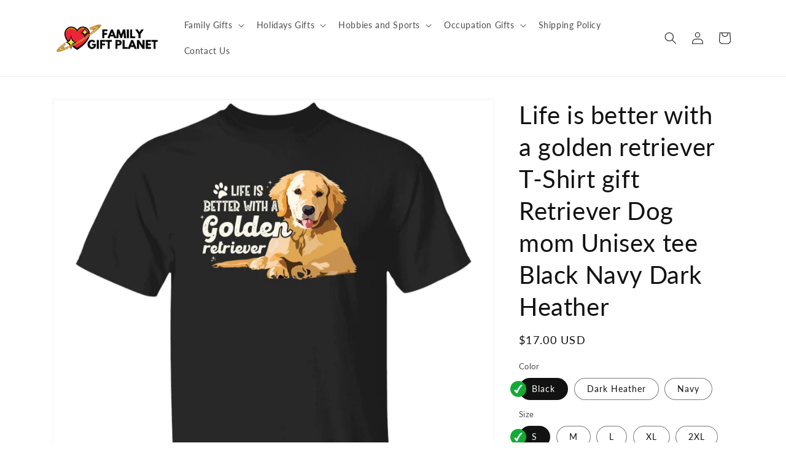

--- FILE ---
content_type: text/html; charset=utf-8
request_url: https://familygiftplanet.com/products/life-is-better-with-a-golden-retriever-t-shirt-gift-dog-mom-unisex-tee-black-navy-dark-heather
body_size: 39044
content:
<!doctype html>
<html class="no-js" lang="en">
  <head>
    <meta name="p:domain_verify" content="1e30a5d0b1140eb49b72bf4db6d88828"/>
    <meta name="facebook-domain-verification" content="e2uxonz31tuhkee274fyhtfodpuux5" />
    <meta name='ir-site-verification-token' value='-1633235631'>
    <meta charset="utf-8">
    <meta http-equiv="X-UA-Compatible" content="IE=edge">
    <meta name="google-site-verification" content="JNgGhKXYeWdsCZq22z4dxteCsaujDAg07DI5kAePHqs" />
    <meta name="viewport" content="width=device-width,initial-scale=1">
    <meta name="theme-color" content="">
    <link rel="canonical" href="https://familygiftplanet.com/products/life-is-better-with-a-golden-retriever-t-shirt-gift-dog-mom-unisex-tee-black-navy-dark-heather">
    <link rel="preconnect" href="https://cdn.shopify.com" crossorigin>

    
<link rel="icon" type="image/png" href="//familygiftplanet.com/cdn/shop/files/family_gift_planet_small_logo.jpg?crop=center&height=32&v=1678629827&width=32"><link rel="preconnect" href="https://fonts.shopifycdn.com" crossorigin><title>
      Life is better with a golden retriever T-Shirt gift Retriever Dog mom 
 &ndash; Family Gift Planet</title>

    
      <meta name="description" content="Show off your love for golden retrievers with this stylish and comfortable tee. Perfect for dog moms and dads, this unisex shirt is made with high-quality materials and is available in black, navy, and dark heather. Share your passion for these lovable and loyal companions with the world. Get yours today!   5.3-ounce, ">
    

    

<meta property="og:site_name" content="Family Gift Planet">
<meta property="og:url" content="https://familygiftplanet.com/products/life-is-better-with-a-golden-retriever-t-shirt-gift-dog-mom-unisex-tee-black-navy-dark-heather">
<meta property="og:title" content="Life is better with a golden retriever T-Shirt gift Retriever Dog mom ">
<meta property="og:type" content="product">
<meta property="og:description" content="Show off your love for golden retrievers with this stylish and comfortable tee. Perfect for dog moms and dads, this unisex shirt is made with high-quality materials and is available in black, navy, and dark heather. Share your passion for these lovable and loyal companions with the world. Get yours today!   5.3-ounce, "><meta property="og:image" content="http://familygiftplanet.com/cdn/shop/files/DynamicImageHandler_0517ec53-1a62-4a15-88f2-978396f1c61b.jpg?v=1711824162">
  <meta property="og:image:secure_url" content="https://familygiftplanet.com/cdn/shop/files/DynamicImageHandler_0517ec53-1a62-4a15-88f2-978396f1c61b.jpg?v=1711824162">
  <meta property="og:image:width" content="1155">
  <meta property="og:image:height" content="1155"><meta property="og:price:amount" content="17.00">
  <meta property="og:price:currency" content="USD"><meta name="twitter:card" content="summary_large_image">
<meta name="twitter:title" content="Life is better with a golden retriever T-Shirt gift Retriever Dog mom ">
<meta name="twitter:description" content="Show off your love for golden retrievers with this stylish and comfortable tee. Perfect for dog moms and dads, this unisex shirt is made with high-quality materials and is available in black, navy, and dark heather. Share your passion for these lovable and loyal companions with the world. Get yours today!   5.3-ounce, ">


    <script src="//familygiftplanet.com/cdn/shop/t/6/assets/global.js?v=24850326154503943211673339102" defer="defer"></script>
    <script>window.performance && window.performance.mark && window.performance.mark('shopify.content_for_header.start');</script><meta name="google-site-verification" content="rhWeqHfyUXIQVXA7pZRGwBzVTH8JiqNQ6MmnoTCJCyI">
<meta name="google-site-verification" content="rhWeqHfyUXIQVXA7pZRGwBzVTH8JiqNQ6MmnoTCJCyI">
<meta id="shopify-digital-wallet" name="shopify-digital-wallet" content="/61130572005/digital_wallets/dialog">
<meta name="shopify-checkout-api-token" content="305e736ccae0dbcd922ece3ea1a0b1d8">
<meta id="in-context-paypal-metadata" data-shop-id="61130572005" data-venmo-supported="false" data-environment="production" data-locale="en_US" data-paypal-v4="true" data-currency="USD">
<link rel="alternate" type="application/json+oembed" href="https://familygiftplanet.com/products/life-is-better-with-a-golden-retriever-t-shirt-gift-dog-mom-unisex-tee-black-navy-dark-heather.oembed">
<script async="async" src="/checkouts/internal/preloads.js?locale=en-US"></script>
<link rel="preconnect" href="https://shop.app" crossorigin="anonymous">
<script async="async" src="https://shop.app/checkouts/internal/preloads.js?locale=en-US&shop_id=61130572005" crossorigin="anonymous"></script>
<script id="apple-pay-shop-capabilities" type="application/json">{"shopId":61130572005,"countryCode":"LT","currencyCode":"USD","merchantCapabilities":["supports3DS"],"merchantId":"gid:\/\/shopify\/Shop\/61130572005","merchantName":"Family Gift Planet","requiredBillingContactFields":["postalAddress","email"],"requiredShippingContactFields":["postalAddress","email"],"shippingType":"shipping","supportedNetworks":["visa","masterCard","amex"],"total":{"type":"pending","label":"Family Gift Planet","amount":"1.00"},"shopifyPaymentsEnabled":true,"supportsSubscriptions":true}</script>
<script id="shopify-features" type="application/json">{"accessToken":"305e736ccae0dbcd922ece3ea1a0b1d8","betas":["rich-media-storefront-analytics"],"domain":"familygiftplanet.com","predictiveSearch":true,"shopId":61130572005,"locale":"en"}</script>
<script>var Shopify = Shopify || {};
Shopify.shop = "upfront-dtg.myshopify.com";
Shopify.locale = "en";
Shopify.currency = {"active":"USD","rate":"1.0"};
Shopify.country = "US";
Shopify.theme = {"name":"Shineon challenge - shopify theme","id":136476819685,"schema_name":"Dawn","schema_version":"6.0.2","theme_store_id":null,"role":"main"};
Shopify.theme.handle = "null";
Shopify.theme.style = {"id":null,"handle":null};
Shopify.cdnHost = "familygiftplanet.com/cdn";
Shopify.routes = Shopify.routes || {};
Shopify.routes.root = "/";</script>
<script type="module">!function(o){(o.Shopify=o.Shopify||{}).modules=!0}(window);</script>
<script>!function(o){function n(){var o=[];function n(){o.push(Array.prototype.slice.apply(arguments))}return n.q=o,n}var t=o.Shopify=o.Shopify||{};t.loadFeatures=n(),t.autoloadFeatures=n()}(window);</script>
<script>
  window.ShopifyPay = window.ShopifyPay || {};
  window.ShopifyPay.apiHost = "shop.app\/pay";
  window.ShopifyPay.redirectState = null;
</script>
<script id="shop-js-analytics" type="application/json">{"pageType":"product"}</script>
<script defer="defer" async type="module" src="//familygiftplanet.com/cdn/shopifycloud/shop-js/modules/v2/client.init-shop-cart-sync_BdyHc3Nr.en.esm.js"></script>
<script defer="defer" async type="module" src="//familygiftplanet.com/cdn/shopifycloud/shop-js/modules/v2/chunk.common_Daul8nwZ.esm.js"></script>
<script type="module">
  await import("//familygiftplanet.com/cdn/shopifycloud/shop-js/modules/v2/client.init-shop-cart-sync_BdyHc3Nr.en.esm.js");
await import("//familygiftplanet.com/cdn/shopifycloud/shop-js/modules/v2/chunk.common_Daul8nwZ.esm.js");

  window.Shopify.SignInWithShop?.initShopCartSync?.({"fedCMEnabled":true,"windoidEnabled":true});

</script>
<script>
  window.Shopify = window.Shopify || {};
  if (!window.Shopify.featureAssets) window.Shopify.featureAssets = {};
  window.Shopify.featureAssets['shop-js'] = {"shop-cart-sync":["modules/v2/client.shop-cart-sync_QYOiDySF.en.esm.js","modules/v2/chunk.common_Daul8nwZ.esm.js"],"init-fed-cm":["modules/v2/client.init-fed-cm_DchLp9rc.en.esm.js","modules/v2/chunk.common_Daul8nwZ.esm.js"],"shop-button":["modules/v2/client.shop-button_OV7bAJc5.en.esm.js","modules/v2/chunk.common_Daul8nwZ.esm.js"],"init-windoid":["modules/v2/client.init-windoid_DwxFKQ8e.en.esm.js","modules/v2/chunk.common_Daul8nwZ.esm.js"],"shop-cash-offers":["modules/v2/client.shop-cash-offers_DWtL6Bq3.en.esm.js","modules/v2/chunk.common_Daul8nwZ.esm.js","modules/v2/chunk.modal_CQq8HTM6.esm.js"],"shop-toast-manager":["modules/v2/client.shop-toast-manager_CX9r1SjA.en.esm.js","modules/v2/chunk.common_Daul8nwZ.esm.js"],"init-shop-email-lookup-coordinator":["modules/v2/client.init-shop-email-lookup-coordinator_UhKnw74l.en.esm.js","modules/v2/chunk.common_Daul8nwZ.esm.js"],"pay-button":["modules/v2/client.pay-button_DzxNnLDY.en.esm.js","modules/v2/chunk.common_Daul8nwZ.esm.js"],"avatar":["modules/v2/client.avatar_BTnouDA3.en.esm.js"],"init-shop-cart-sync":["modules/v2/client.init-shop-cart-sync_BdyHc3Nr.en.esm.js","modules/v2/chunk.common_Daul8nwZ.esm.js"],"shop-login-button":["modules/v2/client.shop-login-button_D8B466_1.en.esm.js","modules/v2/chunk.common_Daul8nwZ.esm.js","modules/v2/chunk.modal_CQq8HTM6.esm.js"],"init-customer-accounts-sign-up":["modules/v2/client.init-customer-accounts-sign-up_C8fpPm4i.en.esm.js","modules/v2/client.shop-login-button_D8B466_1.en.esm.js","modules/v2/chunk.common_Daul8nwZ.esm.js","modules/v2/chunk.modal_CQq8HTM6.esm.js"],"init-shop-for-new-customer-accounts":["modules/v2/client.init-shop-for-new-customer-accounts_CVTO0Ztu.en.esm.js","modules/v2/client.shop-login-button_D8B466_1.en.esm.js","modules/v2/chunk.common_Daul8nwZ.esm.js","modules/v2/chunk.modal_CQq8HTM6.esm.js"],"init-customer-accounts":["modules/v2/client.init-customer-accounts_dRgKMfrE.en.esm.js","modules/v2/client.shop-login-button_D8B466_1.en.esm.js","modules/v2/chunk.common_Daul8nwZ.esm.js","modules/v2/chunk.modal_CQq8HTM6.esm.js"],"shop-follow-button":["modules/v2/client.shop-follow-button_CkZpjEct.en.esm.js","modules/v2/chunk.common_Daul8nwZ.esm.js","modules/v2/chunk.modal_CQq8HTM6.esm.js"],"lead-capture":["modules/v2/client.lead-capture_BntHBhfp.en.esm.js","modules/v2/chunk.common_Daul8nwZ.esm.js","modules/v2/chunk.modal_CQq8HTM6.esm.js"],"checkout-modal":["modules/v2/client.checkout-modal_CfxcYbTm.en.esm.js","modules/v2/chunk.common_Daul8nwZ.esm.js","modules/v2/chunk.modal_CQq8HTM6.esm.js"],"shop-login":["modules/v2/client.shop-login_Da4GZ2H6.en.esm.js","modules/v2/chunk.common_Daul8nwZ.esm.js","modules/v2/chunk.modal_CQq8HTM6.esm.js"],"payment-terms":["modules/v2/client.payment-terms_MV4M3zvL.en.esm.js","modules/v2/chunk.common_Daul8nwZ.esm.js","modules/v2/chunk.modal_CQq8HTM6.esm.js"]};
</script>
<script id="__st">var __st={"a":61130572005,"offset":7200,"reqid":"3504fdb7-b4d6-4667-87a6-4e1b311b276c-1768958784","pageurl":"familygiftplanet.com\/products\/life-is-better-with-a-golden-retriever-t-shirt-gift-dog-mom-unisex-tee-black-navy-dark-heather","u":"7158386b20b2","p":"product","rtyp":"product","rid":9134188626247};</script>
<script>window.ShopifyPaypalV4VisibilityTracking = true;</script>
<script id="captcha-bootstrap">!function(){'use strict';const t='contact',e='account',n='new_comment',o=[[t,t],['blogs',n],['comments',n],[t,'customer']],c=[[e,'customer_login'],[e,'guest_login'],[e,'recover_customer_password'],[e,'create_customer']],r=t=>t.map((([t,e])=>`form[action*='/${t}']:not([data-nocaptcha='true']) input[name='form_type'][value='${e}']`)).join(','),a=t=>()=>t?[...document.querySelectorAll(t)].map((t=>t.form)):[];function s(){const t=[...o],e=r(t);return a(e)}const i='password',u='form_key',d=['recaptcha-v3-token','g-recaptcha-response','h-captcha-response',i],f=()=>{try{return window.sessionStorage}catch{return}},m='__shopify_v',_=t=>t.elements[u];function p(t,e,n=!1){try{const o=window.sessionStorage,c=JSON.parse(o.getItem(e)),{data:r}=function(t){const{data:e,action:n}=t;return t[m]||n?{data:e,action:n}:{data:t,action:n}}(c);for(const[e,n]of Object.entries(r))t.elements[e]&&(t.elements[e].value=n);n&&o.removeItem(e)}catch(o){console.error('form repopulation failed',{error:o})}}const l='form_type',E='cptcha';function T(t){t.dataset[E]=!0}const w=window,h=w.document,L='Shopify',v='ce_forms',y='captcha';let A=!1;((t,e)=>{const n=(g='f06e6c50-85a8-45c8-87d0-21a2b65856fe',I='https://cdn.shopify.com/shopifycloud/storefront-forms-hcaptcha/ce_storefront_forms_captcha_hcaptcha.v1.5.2.iife.js',D={infoText:'Protected by hCaptcha',privacyText:'Privacy',termsText:'Terms'},(t,e,n)=>{const o=w[L][v],c=o.bindForm;if(c)return c(t,g,e,D).then(n);var r;o.q.push([[t,g,e,D],n]),r=I,A||(h.body.append(Object.assign(h.createElement('script'),{id:'captcha-provider',async:!0,src:r})),A=!0)});var g,I,D;w[L]=w[L]||{},w[L][v]=w[L][v]||{},w[L][v].q=[],w[L][y]=w[L][y]||{},w[L][y].protect=function(t,e){n(t,void 0,e),T(t)},Object.freeze(w[L][y]),function(t,e,n,w,h,L){const[v,y,A,g]=function(t,e,n){const i=e?o:[],u=t?c:[],d=[...i,...u],f=r(d),m=r(i),_=r(d.filter((([t,e])=>n.includes(e))));return[a(f),a(m),a(_),s()]}(w,h,L),I=t=>{const e=t.target;return e instanceof HTMLFormElement?e:e&&e.form},D=t=>v().includes(t);t.addEventListener('submit',(t=>{const e=I(t);if(!e)return;const n=D(e)&&!e.dataset.hcaptchaBound&&!e.dataset.recaptchaBound,o=_(e),c=g().includes(e)&&(!o||!o.value);(n||c)&&t.preventDefault(),c&&!n&&(function(t){try{if(!f())return;!function(t){const e=f();if(!e)return;const n=_(t);if(!n)return;const o=n.value;o&&e.removeItem(o)}(t);const e=Array.from(Array(32),(()=>Math.random().toString(36)[2])).join('');!function(t,e){_(t)||t.append(Object.assign(document.createElement('input'),{type:'hidden',name:u})),t.elements[u].value=e}(t,e),function(t,e){const n=f();if(!n)return;const o=[...t.querySelectorAll(`input[type='${i}']`)].map((({name:t})=>t)),c=[...d,...o],r={};for(const[a,s]of new FormData(t).entries())c.includes(a)||(r[a]=s);n.setItem(e,JSON.stringify({[m]:1,action:t.action,data:r}))}(t,e)}catch(e){console.error('failed to persist form',e)}}(e),e.submit())}));const S=(t,e)=>{t&&!t.dataset[E]&&(n(t,e.some((e=>e===t))),T(t))};for(const o of['focusin','change'])t.addEventListener(o,(t=>{const e=I(t);D(e)&&S(e,y())}));const B=e.get('form_key'),M=e.get(l),P=B&&M;t.addEventListener('DOMContentLoaded',(()=>{const t=y();if(P)for(const e of t)e.elements[l].value===M&&p(e,B);[...new Set([...A(),...v().filter((t=>'true'===t.dataset.shopifyCaptcha))])].forEach((e=>S(e,t)))}))}(h,new URLSearchParams(w.location.search),n,t,e,['guest_login'])})(!0,!0)}();</script>
<script integrity="sha256-4kQ18oKyAcykRKYeNunJcIwy7WH5gtpwJnB7kiuLZ1E=" data-source-attribution="shopify.loadfeatures" defer="defer" src="//familygiftplanet.com/cdn/shopifycloud/storefront/assets/storefront/load_feature-a0a9edcb.js" crossorigin="anonymous"></script>
<script crossorigin="anonymous" defer="defer" src="//familygiftplanet.com/cdn/shopifycloud/storefront/assets/shopify_pay/storefront-65b4c6d7.js?v=20250812"></script>
<script data-source-attribution="shopify.dynamic_checkout.dynamic.init">var Shopify=Shopify||{};Shopify.PaymentButton=Shopify.PaymentButton||{isStorefrontPortableWallets:!0,init:function(){window.Shopify.PaymentButton.init=function(){};var t=document.createElement("script");t.src="https://familygiftplanet.com/cdn/shopifycloud/portable-wallets/latest/portable-wallets.en.js",t.type="module",document.head.appendChild(t)}};
</script>
<script data-source-attribution="shopify.dynamic_checkout.buyer_consent">
  function portableWalletsHideBuyerConsent(e){var t=document.getElementById("shopify-buyer-consent"),n=document.getElementById("shopify-subscription-policy-button");t&&n&&(t.classList.add("hidden"),t.setAttribute("aria-hidden","true"),n.removeEventListener("click",e))}function portableWalletsShowBuyerConsent(e){var t=document.getElementById("shopify-buyer-consent"),n=document.getElementById("shopify-subscription-policy-button");t&&n&&(t.classList.remove("hidden"),t.removeAttribute("aria-hidden"),n.addEventListener("click",e))}window.Shopify?.PaymentButton&&(window.Shopify.PaymentButton.hideBuyerConsent=portableWalletsHideBuyerConsent,window.Shopify.PaymentButton.showBuyerConsent=portableWalletsShowBuyerConsent);
</script>
<script data-source-attribution="shopify.dynamic_checkout.cart.bootstrap">document.addEventListener("DOMContentLoaded",(function(){function t(){return document.querySelector("shopify-accelerated-checkout-cart, shopify-accelerated-checkout")}if(t())Shopify.PaymentButton.init();else{new MutationObserver((function(e,n){t()&&(Shopify.PaymentButton.init(),n.disconnect())})).observe(document.body,{childList:!0,subtree:!0})}}));
</script>
<script id='scb4127' type='text/javascript' async='' src='https://familygiftplanet.com/cdn/shopifycloud/privacy-banner/storefront-banner.js'></script><link id="shopify-accelerated-checkout-styles" rel="stylesheet" media="screen" href="https://familygiftplanet.com/cdn/shopifycloud/portable-wallets/latest/accelerated-checkout-backwards-compat.css" crossorigin="anonymous">
<style id="shopify-accelerated-checkout-cart">
        #shopify-buyer-consent {
  margin-top: 1em;
  display: inline-block;
  width: 100%;
}

#shopify-buyer-consent.hidden {
  display: none;
}

#shopify-subscription-policy-button {
  background: none;
  border: none;
  padding: 0;
  text-decoration: underline;
  font-size: inherit;
  cursor: pointer;
}

#shopify-subscription-policy-button::before {
  box-shadow: none;
}

      </style>
<script id="sections-script" data-sections="product-recommendations,header,footer" defer="defer" src="//familygiftplanet.com/cdn/shop/t/6/compiled_assets/scripts.js?v=16098"></script>
<script>window.performance && window.performance.mark && window.performance.mark('shopify.content_for_header.end');</script>


    <style data-shopify>
      @font-face {
  font-family: Lato;
  font-weight: 400;
  font-style: normal;
  font-display: swap;
  src: url("//familygiftplanet.com/cdn/fonts/lato/lato_n4.c3b93d431f0091c8be23185e15c9d1fee1e971c5.woff2") format("woff2"),
       url("//familygiftplanet.com/cdn/fonts/lato/lato_n4.d5c00c781efb195594fd2fd4ad04f7882949e327.woff") format("woff");
}

      @font-face {
  font-family: Lato;
  font-weight: 700;
  font-style: normal;
  font-display: swap;
  src: url("//familygiftplanet.com/cdn/fonts/lato/lato_n7.900f219bc7337bc57a7a2151983f0a4a4d9d5dcf.woff2") format("woff2"),
       url("//familygiftplanet.com/cdn/fonts/lato/lato_n7.a55c60751adcc35be7c4f8a0313f9698598612ee.woff") format("woff");
}

      @font-face {
  font-family: Lato;
  font-weight: 400;
  font-style: italic;
  font-display: swap;
  src: url("//familygiftplanet.com/cdn/fonts/lato/lato_i4.09c847adc47c2fefc3368f2e241a3712168bc4b6.woff2") format("woff2"),
       url("//familygiftplanet.com/cdn/fonts/lato/lato_i4.3c7d9eb6c1b0a2bf62d892c3ee4582b016d0f30c.woff") format("woff");
}

      @font-face {
  font-family: Lato;
  font-weight: 700;
  font-style: italic;
  font-display: swap;
  src: url("//familygiftplanet.com/cdn/fonts/lato/lato_i7.16ba75868b37083a879b8dd9f2be44e067dfbf92.woff2") format("woff2"),
       url("//familygiftplanet.com/cdn/fonts/lato/lato_i7.4c07c2b3b7e64ab516aa2f2081d2bb0366b9dce8.woff") format("woff");
}

      @font-face {
  font-family: Lato;
  font-weight: 400;
  font-style: normal;
  font-display: swap;
  src: url("//familygiftplanet.com/cdn/fonts/lato/lato_n4.c3b93d431f0091c8be23185e15c9d1fee1e971c5.woff2") format("woff2"),
       url("//familygiftplanet.com/cdn/fonts/lato/lato_n4.d5c00c781efb195594fd2fd4ad04f7882949e327.woff") format("woff");
}


      :root {
        --font-body-family: Lato, sans-serif;
        --font-body-style: normal;
        --font-body-weight: 400;
        --font-body-weight-bold: 700;

        --font-heading-family: Lato, sans-serif;
        --font-heading-style: normal;
        --font-heading-weight: 400;

        --font-body-scale: 1.0;
        --font-heading-scale: 1.0;

        --color-base-text: 18, 18, 18;
        --color-shadow: 18, 18, 18;
        --color-base-background-1: 255, 255, 255;
        --color-base-background-2: 243, 243, 243;
        --color-base-solid-button-labels: 255, 255, 255;
        --color-base-outline-button-labels: 18, 18, 18;
        --color-base-accent-1: 17, 180, 19;
        --color-base-accent-2: 51, 79, 180;
        --payment-terms-background-color: #ffffff;

        --gradient-base-background-1: #ffffff;
        --gradient-base-background-2: #f3f3f3;
        --gradient-base-accent-1: #11b413;
        --gradient-base-accent-2: #334fb4;

        --media-padding: px;
        --media-border-opacity: 0.05;
        --media-border-width: 1px;
        --media-radius: 0px;
        --media-shadow-opacity: 0.0;
        --media-shadow-horizontal-offset: 0px;
        --media-shadow-vertical-offset: 4px;
        --media-shadow-blur-radius: 5px;
        --media-shadow-visible: 0;

        --page-width: 120rem;
        --page-width-margin: 0rem;

        --card-image-padding: 0.0rem;
        --card-corner-radius: 0.0rem;
        --card-text-alignment: left;
        --card-border-width: 0.0rem;
        --card-border-opacity: 0.1;
        --card-shadow-opacity: 0.0;
        --card-shadow-visible: 0;
        --card-shadow-horizontal-offset: 0.0rem;
        --card-shadow-vertical-offset: 0.4rem;
        --card-shadow-blur-radius: 0.5rem;

        --badge-corner-radius: 4.0rem;

        --popup-border-width: 1px;
        --popup-border-opacity: 0.1;
        --popup-corner-radius: 0px;
        --popup-shadow-opacity: 0.0;
        --popup-shadow-horizontal-offset: 0px;
        --popup-shadow-vertical-offset: 4px;
        --popup-shadow-blur-radius: 5px;

        --drawer-border-width: 1px;
        --drawer-border-opacity: 0.1;
        --drawer-shadow-opacity: 0.0;
        --drawer-shadow-horizontal-offset: 0px;
        --drawer-shadow-vertical-offset: 4px;
        --drawer-shadow-blur-radius: 5px;

        --spacing-sections-desktop: 0px;
        --spacing-sections-mobile: 0px;

        --grid-desktop-vertical-spacing: 8px;
        --grid-desktop-horizontal-spacing: 8px;
        --grid-mobile-vertical-spacing: 4px;
        --grid-mobile-horizontal-spacing: 4px;

        --text-boxes-border-opacity: 0.1;
        --text-boxes-border-width: 0px;
        --text-boxes-radius: 0px;
        --text-boxes-shadow-opacity: 0.0;
        --text-boxes-shadow-visible: 0;
        --text-boxes-shadow-horizontal-offset: 0px;
        --text-boxes-shadow-vertical-offset: 4px;
        --text-boxes-shadow-blur-radius: 5px;

        --buttons-radius: 0px;
        --buttons-radius-outset: 0px;
        --buttons-border-width: 1px;
        --buttons-border-opacity: 1.0;
        --buttons-shadow-opacity: 0.0;
        --buttons-shadow-visible: 0;
        --buttons-shadow-horizontal-offset: 0px;
        --buttons-shadow-vertical-offset: 4px;
        --buttons-shadow-blur-radius: 5px;
        --buttons-border-offset: 0px;

        --inputs-radius: 0px;
        --inputs-border-width: 1px;
        --inputs-border-opacity: 0.55;
        --inputs-shadow-opacity: 0.0;
        --inputs-shadow-horizontal-offset: 0px;
        --inputs-margin-offset: 0px;
        --inputs-shadow-vertical-offset: 4px;
        --inputs-shadow-blur-radius: 5px;
        --inputs-radius-outset: 0px;

        --variant-pills-radius: 40px;
        --variant-pills-border-width: 1px;
        --variant-pills-border-opacity: 0.55;
        --variant-pills-shadow-opacity: 0.0;
        --variant-pills-shadow-horizontal-offset: 0px;
        --variant-pills-shadow-vertical-offset: 4px;
        --variant-pills-shadow-blur-radius: 5px;
      }

      *,
      *::before,
      *::after {
        box-sizing: inherit;
      }

      html {
        box-sizing: border-box;
        font-size: calc(var(--font-body-scale) * 62.5%);
        height: 100%;
      }

      body {
        display: grid;
        grid-template-rows: auto auto 1fr auto;
        grid-template-columns: 100%;
        min-height: 100%;
        margin: 0;
        font-size: 1.5rem;
        letter-spacing: 0.06rem;
        line-height: calc(1 + 0.8 / var(--font-body-scale));
        font-family: var(--font-body-family);
        font-style: var(--font-body-style);
        font-weight: var(--font-body-weight);
      }

      @media screen and (min-width: 750px) {
        body {
          font-size: 1.6rem;
        }
      }

    
    </style>

    <link href="//familygiftplanet.com/cdn/shop/t/6/assets/base.css?v=127846805796381602261673339099" rel="stylesheet" type="text/css" media="all" />
<link rel="preload" as="font" href="//familygiftplanet.com/cdn/fonts/lato/lato_n4.c3b93d431f0091c8be23185e15c9d1fee1e971c5.woff2" type="font/woff2" crossorigin><link rel="preload" as="font" href="//familygiftplanet.com/cdn/fonts/lato/lato_n4.c3b93d431f0091c8be23185e15c9d1fee1e971c5.woff2" type="font/woff2" crossorigin><link rel="stylesheet" href="//familygiftplanet.com/cdn/shop/t/6/assets/component-predictive-search.css?v=165644661289088488651673339101" media="print" onload="this.media='all'"><script>document.documentElement.className = document.documentElement.className.replace('no-js', 'js');
    if (Shopify.designMode) {
      document.documentElement.classList.add('shopify-design-mode');
    }
    </script>
  
	
    <script>
!function (w, d, t) {
  w.TiktokAnalyticsObject=t;var ttq=w[t]=w[t]||[];ttq.methods=["page","track","identify","instances","debug","on","off","once","ready","alias","group","enableCookie","disableCookie"],ttq.setAndDefer=function(t,e){t[e]=function(){t.push([e].concat(Array.prototype.slice.call(arguments,0)))}};for(var i=0;i<ttq.methods.length;i++)ttq.setAndDefer(ttq,ttq.methods[i]);ttq.instance=function(t){for(var e=ttq._i[t]||[],n=0;n<ttq.methods.length;n++)ttq.setAndDefer(e,ttq.methods[n]);return e},ttq.load=function(e,n){var i="https://analytics.tiktok.com/i18n/pixel/events.js";ttq._i=ttq._i||{},ttq._i[e]=[],ttq._i[e]._u=i,ttq._t=ttq._t||{},ttq._t[e]=+new Date,ttq._o=ttq._o||{},ttq._o[e]=n||{};var o=document.createElement("script");o.type="text/javascript",o.async=!0,o.src=i+"?sdkid="+e+"&lib="+t;var a=document.getElementsByTagName("script")[0];a.parentNode.insertBefore(o,a)};

  ttq.load('CPGVVHJC77U8BGTS1VL0');
  ttq.page();
}(window, document, 'ttq');
</script>
<link href="https://monorail-edge.shopifysvc.com" rel="dns-prefetch">
<script>(function(){if ("sendBeacon" in navigator && "performance" in window) {try {var session_token_from_headers = performance.getEntriesByType('navigation')[0].serverTiming.find(x => x.name == '_s').description;} catch {var session_token_from_headers = undefined;}var session_cookie_matches = document.cookie.match(/_shopify_s=([^;]*)/);var session_token_from_cookie = session_cookie_matches && session_cookie_matches.length === 2 ? session_cookie_matches[1] : "";var session_token = session_token_from_headers || session_token_from_cookie || "";function handle_abandonment_event(e) {var entries = performance.getEntries().filter(function(entry) {return /monorail-edge.shopifysvc.com/.test(entry.name);});if (!window.abandonment_tracked && entries.length === 0) {window.abandonment_tracked = true;var currentMs = Date.now();var navigation_start = performance.timing.navigationStart;var payload = {shop_id: 61130572005,url: window.location.href,navigation_start,duration: currentMs - navigation_start,session_token,page_type: "product"};window.navigator.sendBeacon("https://monorail-edge.shopifysvc.com/v1/produce", JSON.stringify({schema_id: "online_store_buyer_site_abandonment/1.1",payload: payload,metadata: {event_created_at_ms: currentMs,event_sent_at_ms: currentMs}}));}}window.addEventListener('pagehide', handle_abandonment_event);}}());</script>
<script id="web-pixels-manager-setup">(function e(e,d,r,n,o){if(void 0===o&&(o={}),!Boolean(null===(a=null===(i=window.Shopify)||void 0===i?void 0:i.analytics)||void 0===a?void 0:a.replayQueue)){var i,a;window.Shopify=window.Shopify||{};var t=window.Shopify;t.analytics=t.analytics||{};var s=t.analytics;s.replayQueue=[],s.publish=function(e,d,r){return s.replayQueue.push([e,d,r]),!0};try{self.performance.mark("wpm:start")}catch(e){}var l=function(){var e={modern:/Edge?\/(1{2}[4-9]|1[2-9]\d|[2-9]\d{2}|\d{4,})\.\d+(\.\d+|)|Firefox\/(1{2}[4-9]|1[2-9]\d|[2-9]\d{2}|\d{4,})\.\d+(\.\d+|)|Chrom(ium|e)\/(9{2}|\d{3,})\.\d+(\.\d+|)|(Maci|X1{2}).+ Version\/(15\.\d+|(1[6-9]|[2-9]\d|\d{3,})\.\d+)([,.]\d+|)( \(\w+\)|)( Mobile\/\w+|) Safari\/|Chrome.+OPR\/(9{2}|\d{3,})\.\d+\.\d+|(CPU[ +]OS|iPhone[ +]OS|CPU[ +]iPhone|CPU IPhone OS|CPU iPad OS)[ +]+(15[._]\d+|(1[6-9]|[2-9]\d|\d{3,})[._]\d+)([._]\d+|)|Android:?[ /-](13[3-9]|1[4-9]\d|[2-9]\d{2}|\d{4,})(\.\d+|)(\.\d+|)|Android.+Firefox\/(13[5-9]|1[4-9]\d|[2-9]\d{2}|\d{4,})\.\d+(\.\d+|)|Android.+Chrom(ium|e)\/(13[3-9]|1[4-9]\d|[2-9]\d{2}|\d{4,})\.\d+(\.\d+|)|SamsungBrowser\/([2-9]\d|\d{3,})\.\d+/,legacy:/Edge?\/(1[6-9]|[2-9]\d|\d{3,})\.\d+(\.\d+|)|Firefox\/(5[4-9]|[6-9]\d|\d{3,})\.\d+(\.\d+|)|Chrom(ium|e)\/(5[1-9]|[6-9]\d|\d{3,})\.\d+(\.\d+|)([\d.]+$|.*Safari\/(?![\d.]+ Edge\/[\d.]+$))|(Maci|X1{2}).+ Version\/(10\.\d+|(1[1-9]|[2-9]\d|\d{3,})\.\d+)([,.]\d+|)( \(\w+\)|)( Mobile\/\w+|) Safari\/|Chrome.+OPR\/(3[89]|[4-9]\d|\d{3,})\.\d+\.\d+|(CPU[ +]OS|iPhone[ +]OS|CPU[ +]iPhone|CPU IPhone OS|CPU iPad OS)[ +]+(10[._]\d+|(1[1-9]|[2-9]\d|\d{3,})[._]\d+)([._]\d+|)|Android:?[ /-](13[3-9]|1[4-9]\d|[2-9]\d{2}|\d{4,})(\.\d+|)(\.\d+|)|Mobile Safari.+OPR\/([89]\d|\d{3,})\.\d+\.\d+|Android.+Firefox\/(13[5-9]|1[4-9]\d|[2-9]\d{2}|\d{4,})\.\d+(\.\d+|)|Android.+Chrom(ium|e)\/(13[3-9]|1[4-9]\d|[2-9]\d{2}|\d{4,})\.\d+(\.\d+|)|Android.+(UC? ?Browser|UCWEB|U3)[ /]?(15\.([5-9]|\d{2,})|(1[6-9]|[2-9]\d|\d{3,})\.\d+)\.\d+|SamsungBrowser\/(5\.\d+|([6-9]|\d{2,})\.\d+)|Android.+MQ{2}Browser\/(14(\.(9|\d{2,})|)|(1[5-9]|[2-9]\d|\d{3,})(\.\d+|))(\.\d+|)|K[Aa][Ii]OS\/(3\.\d+|([4-9]|\d{2,})\.\d+)(\.\d+|)/},d=e.modern,r=e.legacy,n=navigator.userAgent;return n.match(d)?"modern":n.match(r)?"legacy":"unknown"}(),u="modern"===l?"modern":"legacy",c=(null!=n?n:{modern:"",legacy:""})[u],f=function(e){return[e.baseUrl,"/wpm","/b",e.hashVersion,"modern"===e.buildTarget?"m":"l",".js"].join("")}({baseUrl:d,hashVersion:r,buildTarget:u}),m=function(e){var d=e.version,r=e.bundleTarget,n=e.surface,o=e.pageUrl,i=e.monorailEndpoint;return{emit:function(e){var a=e.status,t=e.errorMsg,s=(new Date).getTime(),l=JSON.stringify({metadata:{event_sent_at_ms:s},events:[{schema_id:"web_pixels_manager_load/3.1",payload:{version:d,bundle_target:r,page_url:o,status:a,surface:n,error_msg:t},metadata:{event_created_at_ms:s}}]});if(!i)return console&&console.warn&&console.warn("[Web Pixels Manager] No Monorail endpoint provided, skipping logging."),!1;try{return self.navigator.sendBeacon.bind(self.navigator)(i,l)}catch(e){}var u=new XMLHttpRequest;try{return u.open("POST",i,!0),u.setRequestHeader("Content-Type","text/plain"),u.send(l),!0}catch(e){return console&&console.warn&&console.warn("[Web Pixels Manager] Got an unhandled error while logging to Monorail."),!1}}}}({version:r,bundleTarget:l,surface:e.surface,pageUrl:self.location.href,monorailEndpoint:e.monorailEndpoint});try{o.browserTarget=l,function(e){var d=e.src,r=e.async,n=void 0===r||r,o=e.onload,i=e.onerror,a=e.sri,t=e.scriptDataAttributes,s=void 0===t?{}:t,l=document.createElement("script"),u=document.querySelector("head"),c=document.querySelector("body");if(l.async=n,l.src=d,a&&(l.integrity=a,l.crossOrigin="anonymous"),s)for(var f in s)if(Object.prototype.hasOwnProperty.call(s,f))try{l.dataset[f]=s[f]}catch(e){}if(o&&l.addEventListener("load",o),i&&l.addEventListener("error",i),u)u.appendChild(l);else{if(!c)throw new Error("Did not find a head or body element to append the script");c.appendChild(l)}}({src:f,async:!0,onload:function(){if(!function(){var e,d;return Boolean(null===(d=null===(e=window.Shopify)||void 0===e?void 0:e.analytics)||void 0===d?void 0:d.initialized)}()){var d=window.webPixelsManager.init(e)||void 0;if(d){var r=window.Shopify.analytics;r.replayQueue.forEach((function(e){var r=e[0],n=e[1],o=e[2];d.publishCustomEvent(r,n,o)})),r.replayQueue=[],r.publish=d.publishCustomEvent,r.visitor=d.visitor,r.initialized=!0}}},onerror:function(){return m.emit({status:"failed",errorMsg:"".concat(f," has failed to load")})},sri:function(e){var d=/^sha384-[A-Za-z0-9+/=]+$/;return"string"==typeof e&&d.test(e)}(c)?c:"",scriptDataAttributes:o}),m.emit({status:"loading"})}catch(e){m.emit({status:"failed",errorMsg:(null==e?void 0:e.message)||"Unknown error"})}}})({shopId: 61130572005,storefrontBaseUrl: "https://familygiftplanet.com",extensionsBaseUrl: "https://extensions.shopifycdn.com/cdn/shopifycloud/web-pixels-manager",monorailEndpoint: "https://monorail-edge.shopifysvc.com/unstable/produce_batch",surface: "storefront-renderer",enabledBetaFlags: ["2dca8a86"],webPixelsConfigList: [{"id":"852525383","configuration":"{\"config\":\"{\\\"pixel_id\\\":\\\"G-98YGEXTCHP\\\",\\\"target_country\\\":\\\"US\\\",\\\"gtag_events\\\":[{\\\"type\\\":\\\"begin_checkout\\\",\\\"action_label\\\":[\\\"G-98YGEXTCHP\\\",\\\"AW-10837578077\\\/ruMfCIzFi48DEN2i4a8o\\\"]},{\\\"type\\\":\\\"search\\\",\\\"action_label\\\":[\\\"G-98YGEXTCHP\\\",\\\"AW-10837578077\\\/EK74CI_Fi48DEN2i4a8o\\\"]},{\\\"type\\\":\\\"view_item\\\",\\\"action_label\\\":[\\\"G-98YGEXTCHP\\\",\\\"AW-10837578077\\\/RxFYCIbFi48DEN2i4a8o\\\",\\\"MC-96YP958Z25\\\"]},{\\\"type\\\":\\\"purchase\\\",\\\"action_label\\\":[\\\"G-98YGEXTCHP\\\",\\\"AW-10837578077\\\/JPQzCIPFi48DEN2i4a8o\\\",\\\"MC-96YP958Z25\\\"]},{\\\"type\\\":\\\"page_view\\\",\\\"action_label\\\":[\\\"G-98YGEXTCHP\\\",\\\"AW-10837578077\\\/RAiZCIDFi48DEN2i4a8o\\\",\\\"MC-96YP958Z25\\\"]},{\\\"type\\\":\\\"add_payment_info\\\",\\\"action_label\\\":[\\\"G-98YGEXTCHP\\\",\\\"AW-10837578077\\\/NWDxCIrGi48DEN2i4a8o\\\"]},{\\\"type\\\":\\\"add_to_cart\\\",\\\"action_label\\\":[\\\"G-98YGEXTCHP\\\",\\\"AW-10837578077\\\/pTISCInFi48DEN2i4a8o\\\"]}],\\\"enable_monitoring_mode\\\":false}\"}","eventPayloadVersion":"v1","runtimeContext":"OPEN","scriptVersion":"b2a88bafab3e21179ed38636efcd8a93","type":"APP","apiClientId":1780363,"privacyPurposes":[],"dataSharingAdjustments":{"protectedCustomerApprovalScopes":["read_customer_address","read_customer_email","read_customer_name","read_customer_personal_data","read_customer_phone"]}},{"id":"398360903","configuration":"{\"pixel_id\":\"856589445629080\",\"pixel_type\":\"facebook_pixel\",\"metaapp_system_user_token\":\"-\"}","eventPayloadVersion":"v1","runtimeContext":"OPEN","scriptVersion":"ca16bc87fe92b6042fbaa3acc2fbdaa6","type":"APP","apiClientId":2329312,"privacyPurposes":["ANALYTICS","MARKETING","SALE_OF_DATA"],"dataSharingAdjustments":{"protectedCustomerApprovalScopes":["read_customer_address","read_customer_email","read_customer_name","read_customer_personal_data","read_customer_phone"]}},{"id":"shopify-app-pixel","configuration":"{}","eventPayloadVersion":"v1","runtimeContext":"STRICT","scriptVersion":"0450","apiClientId":"shopify-pixel","type":"APP","privacyPurposes":["ANALYTICS","MARKETING"]},{"id":"shopify-custom-pixel","eventPayloadVersion":"v1","runtimeContext":"LAX","scriptVersion":"0450","apiClientId":"shopify-pixel","type":"CUSTOM","privacyPurposes":["ANALYTICS","MARKETING"]}],isMerchantRequest: false,initData: {"shop":{"name":"Family Gift Planet","paymentSettings":{"currencyCode":"USD"},"myshopifyDomain":"upfront-dtg.myshopify.com","countryCode":"LT","storefrontUrl":"https:\/\/familygiftplanet.com"},"customer":null,"cart":null,"checkout":null,"productVariants":[{"price":{"amount":17.0,"currencyCode":"USD"},"product":{"title":"Life is better with a golden retriever T-Shirt gift Retriever Dog mom Unisex tee Black Navy Dark Heather","vendor":"CustomCat","id":"9134188626247","untranslatedTitle":"Life is better with a golden retriever T-Shirt gift Retriever Dog mom Unisex tee Black Navy Dark Heather","url":"\/products\/life-is-better-with-a-golden-retriever-t-shirt-gift-dog-mom-unisex-tee-black-navy-dark-heather","type":"T-Shirts"},"id":"49311978062151","image":{"src":"\/\/familygiftplanet.com\/cdn\/shop\/files\/DynamicImageHandler_0517ec53-1a62-4a15-88f2-978396f1c61b.jpg?v=1711824162"},"sku":"1049-9953-104686650-48144","title":"Black \/ S","untranslatedTitle":"Black \/ S"},{"price":{"amount":17.0,"currencyCode":"USD"},"product":{"title":"Life is better with a golden retriever T-Shirt gift Retriever Dog mom Unisex tee Black Navy Dark Heather","vendor":"CustomCat","id":"9134188626247","untranslatedTitle":"Life is better with a golden retriever T-Shirt gift Retriever Dog mom Unisex tee Black Navy Dark Heather","url":"\/products\/life-is-better-with-a-golden-retriever-t-shirt-gift-dog-mom-unisex-tee-black-navy-dark-heather","type":"T-Shirts"},"id":"49311978094919","image":{"src":"\/\/familygiftplanet.com\/cdn\/shop\/files\/DynamicImageHandler_0517ec53-1a62-4a15-88f2-978396f1c61b.jpg?v=1711824162"},"sku":"1049-9953-104686650-48145","title":"Black \/ M","untranslatedTitle":"Black \/ M"},{"price":{"amount":17.0,"currencyCode":"USD"},"product":{"title":"Life is better with a golden retriever T-Shirt gift Retriever Dog mom Unisex tee Black Navy Dark Heather","vendor":"CustomCat","id":"9134188626247","untranslatedTitle":"Life is better with a golden retriever T-Shirt gift Retriever Dog mom Unisex tee Black Navy Dark Heather","url":"\/products\/life-is-better-with-a-golden-retriever-t-shirt-gift-dog-mom-unisex-tee-black-navy-dark-heather","type":"T-Shirts"},"id":"49311978127687","image":{"src":"\/\/familygiftplanet.com\/cdn\/shop\/files\/DynamicImageHandler_0517ec53-1a62-4a15-88f2-978396f1c61b.jpg?v=1711824162"},"sku":"1049-9953-104686650-48146","title":"Black \/ L","untranslatedTitle":"Black \/ L"},{"price":{"amount":17.0,"currencyCode":"USD"},"product":{"title":"Life is better with a golden retriever T-Shirt gift Retriever Dog mom Unisex tee Black Navy Dark Heather","vendor":"CustomCat","id":"9134188626247","untranslatedTitle":"Life is better with a golden retriever T-Shirt gift Retriever Dog mom Unisex tee Black Navy Dark Heather","url":"\/products\/life-is-better-with-a-golden-retriever-t-shirt-gift-dog-mom-unisex-tee-black-navy-dark-heather","type":"T-Shirts"},"id":"49311978160455","image":{"src":"\/\/familygiftplanet.com\/cdn\/shop\/files\/DynamicImageHandler_0517ec53-1a62-4a15-88f2-978396f1c61b.jpg?v=1711824162"},"sku":"1049-9953-104686650-48147","title":"Black \/ XL","untranslatedTitle":"Black \/ XL"},{"price":{"amount":19.0,"currencyCode":"USD"},"product":{"title":"Life is better with a golden retriever T-Shirt gift Retriever Dog mom Unisex tee Black Navy Dark Heather","vendor":"CustomCat","id":"9134188626247","untranslatedTitle":"Life is better with a golden retriever T-Shirt gift Retriever Dog mom Unisex tee Black Navy Dark Heather","url":"\/products\/life-is-better-with-a-golden-retriever-t-shirt-gift-dog-mom-unisex-tee-black-navy-dark-heather","type":"T-Shirts"},"id":"49311978193223","image":{"src":"\/\/familygiftplanet.com\/cdn\/shop\/files\/DynamicImageHandler_0517ec53-1a62-4a15-88f2-978396f1c61b.jpg?v=1711824162"},"sku":"1049-9953-104686650-48148","title":"Black \/ 2XL","untranslatedTitle":"Black \/ 2XL"},{"price":{"amount":20.0,"currencyCode":"USD"},"product":{"title":"Life is better with a golden retriever T-Shirt gift Retriever Dog mom Unisex tee Black Navy Dark Heather","vendor":"CustomCat","id":"9134188626247","untranslatedTitle":"Life is better with a golden retriever T-Shirt gift Retriever Dog mom Unisex tee Black Navy Dark Heather","url":"\/products\/life-is-better-with-a-golden-retriever-t-shirt-gift-dog-mom-unisex-tee-black-navy-dark-heather","type":"T-Shirts"},"id":"49311978225991","image":{"src":"\/\/familygiftplanet.com\/cdn\/shop\/files\/DynamicImageHandler_0517ec53-1a62-4a15-88f2-978396f1c61b.jpg?v=1711824162"},"sku":"1049-9953-104686650-48149","title":"Black \/ 3XL","untranslatedTitle":"Black \/ 3XL"},{"price":{"amount":17.0,"currencyCode":"USD"},"product":{"title":"Life is better with a golden retriever T-Shirt gift Retriever Dog mom Unisex tee Black Navy Dark Heather","vendor":"CustomCat","id":"9134188626247","untranslatedTitle":"Life is better with a golden retriever T-Shirt gift Retriever Dog mom Unisex tee Black Navy Dark Heather","url":"\/products\/life-is-better-with-a-golden-retriever-t-shirt-gift-dog-mom-unisex-tee-black-navy-dark-heather","type":"T-Shirts"},"id":"49311978258759","image":{"src":"\/\/familygiftplanet.com\/cdn\/shop\/files\/DynamicImageHandler_160a943a-d8b3-40ed-81a3-ff3dcc894bf5.jpg?v=1711824170"},"sku":"1049-9957-104686650-48192","title":"Dark Heather \/ S","untranslatedTitle":"Dark Heather \/ S"},{"price":{"amount":17.0,"currencyCode":"USD"},"product":{"title":"Life is better with a golden retriever T-Shirt gift Retriever Dog mom Unisex tee Black Navy Dark Heather","vendor":"CustomCat","id":"9134188626247","untranslatedTitle":"Life is better with a golden retriever T-Shirt gift Retriever Dog mom Unisex tee Black Navy Dark Heather","url":"\/products\/life-is-better-with-a-golden-retriever-t-shirt-gift-dog-mom-unisex-tee-black-navy-dark-heather","type":"T-Shirts"},"id":"49311978291527","image":{"src":"\/\/familygiftplanet.com\/cdn\/shop\/files\/DynamicImageHandler_160a943a-d8b3-40ed-81a3-ff3dcc894bf5.jpg?v=1711824170"},"sku":"1049-9957-104686650-48193","title":"Dark Heather \/ M","untranslatedTitle":"Dark Heather \/ M"},{"price":{"amount":17.0,"currencyCode":"USD"},"product":{"title":"Life is better with a golden retriever T-Shirt gift Retriever Dog mom Unisex tee Black Navy Dark Heather","vendor":"CustomCat","id":"9134188626247","untranslatedTitle":"Life is better with a golden retriever T-Shirt gift Retriever Dog mom Unisex tee Black Navy Dark Heather","url":"\/products\/life-is-better-with-a-golden-retriever-t-shirt-gift-dog-mom-unisex-tee-black-navy-dark-heather","type":"T-Shirts"},"id":"49311978324295","image":{"src":"\/\/familygiftplanet.com\/cdn\/shop\/files\/DynamicImageHandler_160a943a-d8b3-40ed-81a3-ff3dcc894bf5.jpg?v=1711824170"},"sku":"1049-9957-104686650-48194","title":"Dark Heather \/ L","untranslatedTitle":"Dark Heather \/ L"},{"price":{"amount":17.0,"currencyCode":"USD"},"product":{"title":"Life is better with a golden retriever T-Shirt gift Retriever Dog mom Unisex tee Black Navy Dark Heather","vendor":"CustomCat","id":"9134188626247","untranslatedTitle":"Life is better with a golden retriever T-Shirt gift Retriever Dog mom Unisex tee Black Navy Dark Heather","url":"\/products\/life-is-better-with-a-golden-retriever-t-shirt-gift-dog-mom-unisex-tee-black-navy-dark-heather","type":"T-Shirts"},"id":"49311978357063","image":{"src":"\/\/familygiftplanet.com\/cdn\/shop\/files\/DynamicImageHandler_160a943a-d8b3-40ed-81a3-ff3dcc894bf5.jpg?v=1711824170"},"sku":"1049-9957-104686650-48195","title":"Dark Heather \/ XL","untranslatedTitle":"Dark Heather \/ XL"},{"price":{"amount":19.0,"currencyCode":"USD"},"product":{"title":"Life is better with a golden retriever T-Shirt gift Retriever Dog mom Unisex tee Black Navy Dark Heather","vendor":"CustomCat","id":"9134188626247","untranslatedTitle":"Life is better with a golden retriever T-Shirt gift Retriever Dog mom Unisex tee Black Navy Dark Heather","url":"\/products\/life-is-better-with-a-golden-retriever-t-shirt-gift-dog-mom-unisex-tee-black-navy-dark-heather","type":"T-Shirts"},"id":"49311978389831","image":{"src":"\/\/familygiftplanet.com\/cdn\/shop\/files\/DynamicImageHandler_160a943a-d8b3-40ed-81a3-ff3dcc894bf5.jpg?v=1711824170"},"sku":"1049-9957-104686650-48196","title":"Dark Heather \/ 2XL","untranslatedTitle":"Dark Heather \/ 2XL"},{"price":{"amount":20.0,"currencyCode":"USD"},"product":{"title":"Life is better with a golden retriever T-Shirt gift Retriever Dog mom Unisex tee Black Navy Dark Heather","vendor":"CustomCat","id":"9134188626247","untranslatedTitle":"Life is better with a golden retriever T-Shirt gift Retriever Dog mom Unisex tee Black Navy Dark Heather","url":"\/products\/life-is-better-with-a-golden-retriever-t-shirt-gift-dog-mom-unisex-tee-black-navy-dark-heather","type":"T-Shirts"},"id":"49311978422599","image":{"src":"\/\/familygiftplanet.com\/cdn\/shop\/files\/DynamicImageHandler_160a943a-d8b3-40ed-81a3-ff3dcc894bf5.jpg?v=1711824170"},"sku":"1049-9957-104686650-48197","title":"Dark Heather \/ 3XL","untranslatedTitle":"Dark Heather \/ 3XL"},{"price":{"amount":17.0,"currencyCode":"USD"},"product":{"title":"Life is better with a golden retriever T-Shirt gift Retriever Dog mom Unisex tee Black Navy Dark Heather","vendor":"CustomCat","id":"9134188626247","untranslatedTitle":"Life is better with a golden retriever T-Shirt gift Retriever Dog mom Unisex tee Black Navy Dark Heather","url":"\/products\/life-is-better-with-a-golden-retriever-t-shirt-gift-dog-mom-unisex-tee-black-navy-dark-heather","type":"T-Shirts"},"id":"49311978455367","image":{"src":"\/\/familygiftplanet.com\/cdn\/shop\/files\/DynamicImageHandler_7b7e8901-f1c2-49d8-ad1c-15e8ccac2335.jpg?v=1711824177"},"sku":"1049-9966-104686650-48248","title":"Navy \/ S","untranslatedTitle":"Navy \/ S"},{"price":{"amount":17.0,"currencyCode":"USD"},"product":{"title":"Life is better with a golden retriever T-Shirt gift Retriever Dog mom Unisex tee Black Navy Dark Heather","vendor":"CustomCat","id":"9134188626247","untranslatedTitle":"Life is better with a golden retriever T-Shirt gift Retriever Dog mom Unisex tee Black Navy Dark Heather","url":"\/products\/life-is-better-with-a-golden-retriever-t-shirt-gift-dog-mom-unisex-tee-black-navy-dark-heather","type":"T-Shirts"},"id":"49311978488135","image":{"src":"\/\/familygiftplanet.com\/cdn\/shop\/files\/DynamicImageHandler_7b7e8901-f1c2-49d8-ad1c-15e8ccac2335.jpg?v=1711824177"},"sku":"1049-9966-104686650-48249","title":"Navy \/ M","untranslatedTitle":"Navy \/ M"},{"price":{"amount":17.0,"currencyCode":"USD"},"product":{"title":"Life is better with a golden retriever T-Shirt gift Retriever Dog mom Unisex tee Black Navy Dark Heather","vendor":"CustomCat","id":"9134188626247","untranslatedTitle":"Life is better with a golden retriever T-Shirt gift Retriever Dog mom Unisex tee Black Navy Dark Heather","url":"\/products\/life-is-better-with-a-golden-retriever-t-shirt-gift-dog-mom-unisex-tee-black-navy-dark-heather","type":"T-Shirts"},"id":"49311978520903","image":{"src":"\/\/familygiftplanet.com\/cdn\/shop\/files\/DynamicImageHandler_7b7e8901-f1c2-49d8-ad1c-15e8ccac2335.jpg?v=1711824177"},"sku":"1049-9966-104686650-48250","title":"Navy \/ L","untranslatedTitle":"Navy \/ L"},{"price":{"amount":17.0,"currencyCode":"USD"},"product":{"title":"Life is better with a golden retriever T-Shirt gift Retriever Dog mom Unisex tee Black Navy Dark Heather","vendor":"CustomCat","id":"9134188626247","untranslatedTitle":"Life is better with a golden retriever T-Shirt gift Retriever Dog mom Unisex tee Black Navy Dark Heather","url":"\/products\/life-is-better-with-a-golden-retriever-t-shirt-gift-dog-mom-unisex-tee-black-navy-dark-heather","type":"T-Shirts"},"id":"49311978553671","image":{"src":"\/\/familygiftplanet.com\/cdn\/shop\/files\/DynamicImageHandler_7b7e8901-f1c2-49d8-ad1c-15e8ccac2335.jpg?v=1711824177"},"sku":"1049-9966-104686650-48251","title":"Navy \/ XL","untranslatedTitle":"Navy \/ XL"},{"price":{"amount":19.0,"currencyCode":"USD"},"product":{"title":"Life is better with a golden retriever T-Shirt gift Retriever Dog mom Unisex tee Black Navy Dark Heather","vendor":"CustomCat","id":"9134188626247","untranslatedTitle":"Life is better with a golden retriever T-Shirt gift Retriever Dog mom Unisex tee Black Navy Dark Heather","url":"\/products\/life-is-better-with-a-golden-retriever-t-shirt-gift-dog-mom-unisex-tee-black-navy-dark-heather","type":"T-Shirts"},"id":"49311978586439","image":{"src":"\/\/familygiftplanet.com\/cdn\/shop\/files\/DynamicImageHandler_7b7e8901-f1c2-49d8-ad1c-15e8ccac2335.jpg?v=1711824177"},"sku":"1049-9966-104686650-48252","title":"Navy \/ 2XL","untranslatedTitle":"Navy \/ 2XL"},{"price":{"amount":20.0,"currencyCode":"USD"},"product":{"title":"Life is better with a golden retriever T-Shirt gift Retriever Dog mom Unisex tee Black Navy Dark Heather","vendor":"CustomCat","id":"9134188626247","untranslatedTitle":"Life is better with a golden retriever T-Shirt gift Retriever Dog mom Unisex tee Black Navy Dark Heather","url":"\/products\/life-is-better-with-a-golden-retriever-t-shirt-gift-dog-mom-unisex-tee-black-navy-dark-heather","type":"T-Shirts"},"id":"49311978619207","image":{"src":"\/\/familygiftplanet.com\/cdn\/shop\/files\/DynamicImageHandler_7b7e8901-f1c2-49d8-ad1c-15e8ccac2335.jpg?v=1711824177"},"sku":"1049-9966-104686650-48253","title":"Navy \/ 3XL","untranslatedTitle":"Navy \/ 3XL"}],"purchasingCompany":null},},"https://familygiftplanet.com/cdn","fcfee988w5aeb613cpc8e4bc33m6693e112",{"modern":"","legacy":""},{"shopId":"61130572005","storefrontBaseUrl":"https:\/\/familygiftplanet.com","extensionBaseUrl":"https:\/\/extensions.shopifycdn.com\/cdn\/shopifycloud\/web-pixels-manager","surface":"storefront-renderer","enabledBetaFlags":"[\"2dca8a86\"]","isMerchantRequest":"false","hashVersion":"fcfee988w5aeb613cpc8e4bc33m6693e112","publish":"custom","events":"[[\"page_viewed\",{}],[\"product_viewed\",{\"productVariant\":{\"price\":{\"amount\":17.0,\"currencyCode\":\"USD\"},\"product\":{\"title\":\"Life is better with a golden retriever T-Shirt gift Retriever Dog mom Unisex tee Black Navy Dark Heather\",\"vendor\":\"CustomCat\",\"id\":\"9134188626247\",\"untranslatedTitle\":\"Life is better with a golden retriever T-Shirt gift Retriever Dog mom Unisex tee Black Navy Dark Heather\",\"url\":\"\/products\/life-is-better-with-a-golden-retriever-t-shirt-gift-dog-mom-unisex-tee-black-navy-dark-heather\",\"type\":\"T-Shirts\"},\"id\":\"49311978062151\",\"image\":{\"src\":\"\/\/familygiftplanet.com\/cdn\/shop\/files\/DynamicImageHandler_0517ec53-1a62-4a15-88f2-978396f1c61b.jpg?v=1711824162\"},\"sku\":\"1049-9953-104686650-48144\",\"title\":\"Black \/ S\",\"untranslatedTitle\":\"Black \/ S\"}}]]"});</script><script>
  window.ShopifyAnalytics = window.ShopifyAnalytics || {};
  window.ShopifyAnalytics.meta = window.ShopifyAnalytics.meta || {};
  window.ShopifyAnalytics.meta.currency = 'USD';
  var meta = {"product":{"id":9134188626247,"gid":"gid:\/\/shopify\/Product\/9134188626247","vendor":"CustomCat","type":"T-Shirts","handle":"life-is-better-with-a-golden-retriever-t-shirt-gift-dog-mom-unisex-tee-black-navy-dark-heather","variants":[{"id":49311978062151,"price":1700,"name":"Life is better with a golden retriever T-Shirt gift Retriever Dog mom Unisex tee Black Navy Dark Heather - Black \/ S","public_title":"Black \/ S","sku":"1049-9953-104686650-48144"},{"id":49311978094919,"price":1700,"name":"Life is better with a golden retriever T-Shirt gift Retriever Dog mom Unisex tee Black Navy Dark Heather - Black \/ M","public_title":"Black \/ M","sku":"1049-9953-104686650-48145"},{"id":49311978127687,"price":1700,"name":"Life is better with a golden retriever T-Shirt gift Retriever Dog mom Unisex tee Black Navy Dark Heather - Black \/ L","public_title":"Black \/ L","sku":"1049-9953-104686650-48146"},{"id":49311978160455,"price":1700,"name":"Life is better with a golden retriever T-Shirt gift Retriever Dog mom Unisex tee Black Navy Dark Heather - Black \/ XL","public_title":"Black \/ XL","sku":"1049-9953-104686650-48147"},{"id":49311978193223,"price":1900,"name":"Life is better with a golden retriever T-Shirt gift Retriever Dog mom Unisex tee Black Navy Dark Heather - Black \/ 2XL","public_title":"Black \/ 2XL","sku":"1049-9953-104686650-48148"},{"id":49311978225991,"price":2000,"name":"Life is better with a golden retriever T-Shirt gift Retriever Dog mom Unisex tee Black Navy Dark Heather - Black \/ 3XL","public_title":"Black \/ 3XL","sku":"1049-9953-104686650-48149"},{"id":49311978258759,"price":1700,"name":"Life is better with a golden retriever T-Shirt gift Retriever Dog mom Unisex tee Black Navy Dark Heather - Dark Heather \/ S","public_title":"Dark Heather \/ S","sku":"1049-9957-104686650-48192"},{"id":49311978291527,"price":1700,"name":"Life is better with a golden retriever T-Shirt gift Retriever Dog mom Unisex tee Black Navy Dark Heather - Dark Heather \/ M","public_title":"Dark Heather \/ M","sku":"1049-9957-104686650-48193"},{"id":49311978324295,"price":1700,"name":"Life is better with a golden retriever T-Shirt gift Retriever Dog mom Unisex tee Black Navy Dark Heather - Dark Heather \/ L","public_title":"Dark Heather \/ L","sku":"1049-9957-104686650-48194"},{"id":49311978357063,"price":1700,"name":"Life is better with a golden retriever T-Shirt gift Retriever Dog mom Unisex tee Black Navy Dark Heather - Dark Heather \/ XL","public_title":"Dark Heather \/ XL","sku":"1049-9957-104686650-48195"},{"id":49311978389831,"price":1900,"name":"Life is better with a golden retriever T-Shirt gift Retriever Dog mom Unisex tee Black Navy Dark Heather - Dark Heather \/ 2XL","public_title":"Dark Heather \/ 2XL","sku":"1049-9957-104686650-48196"},{"id":49311978422599,"price":2000,"name":"Life is better with a golden retriever T-Shirt gift Retriever Dog mom Unisex tee Black Navy Dark Heather - Dark Heather \/ 3XL","public_title":"Dark Heather \/ 3XL","sku":"1049-9957-104686650-48197"},{"id":49311978455367,"price":1700,"name":"Life is better with a golden retriever T-Shirt gift Retriever Dog mom Unisex tee Black Navy Dark Heather - Navy \/ S","public_title":"Navy \/ S","sku":"1049-9966-104686650-48248"},{"id":49311978488135,"price":1700,"name":"Life is better with a golden retriever T-Shirt gift Retriever Dog mom Unisex tee Black Navy Dark Heather - Navy \/ M","public_title":"Navy \/ M","sku":"1049-9966-104686650-48249"},{"id":49311978520903,"price":1700,"name":"Life is better with a golden retriever T-Shirt gift Retriever Dog mom Unisex tee Black Navy Dark Heather - Navy \/ L","public_title":"Navy \/ L","sku":"1049-9966-104686650-48250"},{"id":49311978553671,"price":1700,"name":"Life is better with a golden retriever T-Shirt gift Retriever Dog mom Unisex tee Black Navy Dark Heather - Navy \/ XL","public_title":"Navy \/ XL","sku":"1049-9966-104686650-48251"},{"id":49311978586439,"price":1900,"name":"Life is better with a golden retriever T-Shirt gift Retriever Dog mom Unisex tee Black Navy Dark Heather - Navy \/ 2XL","public_title":"Navy \/ 2XL","sku":"1049-9966-104686650-48252"},{"id":49311978619207,"price":2000,"name":"Life is better with a golden retriever T-Shirt gift Retriever Dog mom Unisex tee Black Navy Dark Heather - Navy \/ 3XL","public_title":"Navy \/ 3XL","sku":"1049-9966-104686650-48253"}],"remote":false},"page":{"pageType":"product","resourceType":"product","resourceId":9134188626247,"requestId":"3504fdb7-b4d6-4667-87a6-4e1b311b276c-1768958784"}};
  for (var attr in meta) {
    window.ShopifyAnalytics.meta[attr] = meta[attr];
  }
</script>
<script class="analytics">
  (function () {
    var customDocumentWrite = function(content) {
      var jquery = null;

      if (window.jQuery) {
        jquery = window.jQuery;
      } else if (window.Checkout && window.Checkout.$) {
        jquery = window.Checkout.$;
      }

      if (jquery) {
        jquery('body').append(content);
      }
    };

    var hasLoggedConversion = function(token) {
      if (token) {
        return document.cookie.indexOf('loggedConversion=' + token) !== -1;
      }
      return false;
    }

    var setCookieIfConversion = function(token) {
      if (token) {
        var twoMonthsFromNow = new Date(Date.now());
        twoMonthsFromNow.setMonth(twoMonthsFromNow.getMonth() + 2);

        document.cookie = 'loggedConversion=' + token + '; expires=' + twoMonthsFromNow;
      }
    }

    var trekkie = window.ShopifyAnalytics.lib = window.trekkie = window.trekkie || [];
    if (trekkie.integrations) {
      return;
    }
    trekkie.methods = [
      'identify',
      'page',
      'ready',
      'track',
      'trackForm',
      'trackLink'
    ];
    trekkie.factory = function(method) {
      return function() {
        var args = Array.prototype.slice.call(arguments);
        args.unshift(method);
        trekkie.push(args);
        return trekkie;
      };
    };
    for (var i = 0; i < trekkie.methods.length; i++) {
      var key = trekkie.methods[i];
      trekkie[key] = trekkie.factory(key);
    }
    trekkie.load = function(config) {
      trekkie.config = config || {};
      trekkie.config.initialDocumentCookie = document.cookie;
      var first = document.getElementsByTagName('script')[0];
      var script = document.createElement('script');
      script.type = 'text/javascript';
      script.onerror = function(e) {
        var scriptFallback = document.createElement('script');
        scriptFallback.type = 'text/javascript';
        scriptFallback.onerror = function(error) {
                var Monorail = {
      produce: function produce(monorailDomain, schemaId, payload) {
        var currentMs = new Date().getTime();
        var event = {
          schema_id: schemaId,
          payload: payload,
          metadata: {
            event_created_at_ms: currentMs,
            event_sent_at_ms: currentMs
          }
        };
        return Monorail.sendRequest("https://" + monorailDomain + "/v1/produce", JSON.stringify(event));
      },
      sendRequest: function sendRequest(endpointUrl, payload) {
        // Try the sendBeacon API
        if (window && window.navigator && typeof window.navigator.sendBeacon === 'function' && typeof window.Blob === 'function' && !Monorail.isIos12()) {
          var blobData = new window.Blob([payload], {
            type: 'text/plain'
          });

          if (window.navigator.sendBeacon(endpointUrl, blobData)) {
            return true;
          } // sendBeacon was not successful

        } // XHR beacon

        var xhr = new XMLHttpRequest();

        try {
          xhr.open('POST', endpointUrl);
          xhr.setRequestHeader('Content-Type', 'text/plain');
          xhr.send(payload);
        } catch (e) {
          console.log(e);
        }

        return false;
      },
      isIos12: function isIos12() {
        return window.navigator.userAgent.lastIndexOf('iPhone; CPU iPhone OS 12_') !== -1 || window.navigator.userAgent.lastIndexOf('iPad; CPU OS 12_') !== -1;
      }
    };
    Monorail.produce('monorail-edge.shopifysvc.com',
      'trekkie_storefront_load_errors/1.1',
      {shop_id: 61130572005,
      theme_id: 136476819685,
      app_name: "storefront",
      context_url: window.location.href,
      source_url: "//familygiftplanet.com/cdn/s/trekkie.storefront.cd680fe47e6c39ca5d5df5f0a32d569bc48c0f27.min.js"});

        };
        scriptFallback.async = true;
        scriptFallback.src = '//familygiftplanet.com/cdn/s/trekkie.storefront.cd680fe47e6c39ca5d5df5f0a32d569bc48c0f27.min.js';
        first.parentNode.insertBefore(scriptFallback, first);
      };
      script.async = true;
      script.src = '//familygiftplanet.com/cdn/s/trekkie.storefront.cd680fe47e6c39ca5d5df5f0a32d569bc48c0f27.min.js';
      first.parentNode.insertBefore(script, first);
    };
    trekkie.load(
      {"Trekkie":{"appName":"storefront","development":false,"defaultAttributes":{"shopId":61130572005,"isMerchantRequest":null,"themeId":136476819685,"themeCityHash":"7069771733970922624","contentLanguage":"en","currency":"USD","eventMetadataId":"af0bed83-1208-4476-b556-9cc380df16f2"},"isServerSideCookieWritingEnabled":true,"monorailRegion":"shop_domain","enabledBetaFlags":["65f19447"]},"Session Attribution":{},"S2S":{"facebookCapiEnabled":true,"source":"trekkie-storefront-renderer","apiClientId":580111}}
    );

    var loaded = false;
    trekkie.ready(function() {
      if (loaded) return;
      loaded = true;

      window.ShopifyAnalytics.lib = window.trekkie;

      var originalDocumentWrite = document.write;
      document.write = customDocumentWrite;
      try { window.ShopifyAnalytics.merchantGoogleAnalytics.call(this); } catch(error) {};
      document.write = originalDocumentWrite;

      window.ShopifyAnalytics.lib.page(null,{"pageType":"product","resourceType":"product","resourceId":9134188626247,"requestId":"3504fdb7-b4d6-4667-87a6-4e1b311b276c-1768958784","shopifyEmitted":true});

      var match = window.location.pathname.match(/checkouts\/(.+)\/(thank_you|post_purchase)/)
      var token = match? match[1]: undefined;
      if (!hasLoggedConversion(token)) {
        setCookieIfConversion(token);
        window.ShopifyAnalytics.lib.track("Viewed Product",{"currency":"USD","variantId":49311978062151,"productId":9134188626247,"productGid":"gid:\/\/shopify\/Product\/9134188626247","name":"Life is better with a golden retriever T-Shirt gift Retriever Dog mom Unisex tee Black Navy Dark Heather - Black \/ S","price":"17.00","sku":"1049-9953-104686650-48144","brand":"CustomCat","variant":"Black \/ S","category":"T-Shirts","nonInteraction":true,"remote":false},undefined,undefined,{"shopifyEmitted":true});
      window.ShopifyAnalytics.lib.track("monorail:\/\/trekkie_storefront_viewed_product\/1.1",{"currency":"USD","variantId":49311978062151,"productId":9134188626247,"productGid":"gid:\/\/shopify\/Product\/9134188626247","name":"Life is better with a golden retriever T-Shirt gift Retriever Dog mom Unisex tee Black Navy Dark Heather - Black \/ S","price":"17.00","sku":"1049-9953-104686650-48144","brand":"CustomCat","variant":"Black \/ S","category":"T-Shirts","nonInteraction":true,"remote":false,"referer":"https:\/\/familygiftplanet.com\/products\/life-is-better-with-a-golden-retriever-t-shirt-gift-dog-mom-unisex-tee-black-navy-dark-heather"});
      }
    });


        var eventsListenerScript = document.createElement('script');
        eventsListenerScript.async = true;
        eventsListenerScript.src = "//familygiftplanet.com/cdn/shopifycloud/storefront/assets/shop_events_listener-3da45d37.js";
        document.getElementsByTagName('head')[0].appendChild(eventsListenerScript);

})();</script>
  <script>
  if (!window.ga || (window.ga && typeof window.ga !== 'function')) {
    window.ga = function ga() {
      (window.ga.q = window.ga.q || []).push(arguments);
      if (window.Shopify && window.Shopify.analytics && typeof window.Shopify.analytics.publish === 'function') {
        window.Shopify.analytics.publish("ga_stub_called", {}, {sendTo: "google_osp_migration"});
      }
      console.error("Shopify's Google Analytics stub called with:", Array.from(arguments), "\nSee https://help.shopify.com/manual/promoting-marketing/pixels/pixel-migration#google for more information.");
    };
    if (window.Shopify && window.Shopify.analytics && typeof window.Shopify.analytics.publish === 'function') {
      window.Shopify.analytics.publish("ga_stub_initialized", {}, {sendTo: "google_osp_migration"});
    }
  }
</script>
<script
  defer
  src="https://familygiftplanet.com/cdn/shopifycloud/perf-kit/shopify-perf-kit-3.0.4.min.js"
  data-application="storefront-renderer"
  data-shop-id="61130572005"
  data-render-region="gcp-us-east1"
  data-page-type="product"
  data-theme-instance-id="136476819685"
  data-theme-name="Dawn"
  data-theme-version="6.0.2"
  data-monorail-region="shop_domain"
  data-resource-timing-sampling-rate="10"
  data-shs="true"
  data-shs-beacon="true"
  data-shs-export-with-fetch="true"
  data-shs-logs-sample-rate="1"
  data-shs-beacon-endpoint="https://familygiftplanet.com/api/collect"
></script>
</head>

  <body class="gradient">
    <a class="skip-to-content-link button visually-hidden" href="#MainContent">
      Skip to content
    </a><div id="shopify-section-announcement-bar" class="shopify-section">
</div>
    <div id="shopify-section-header" class="shopify-section section-header"><link rel="stylesheet" href="//familygiftplanet.com/cdn/shop/t/6/assets/component-list-menu.css?v=151968516119678728991673339100" media="print" onload="this.media='all'">
<link rel="stylesheet" href="//familygiftplanet.com/cdn/shop/t/6/assets/component-search.css?v=96455689198851321781673339101" media="print" onload="this.media='all'">
<link rel="stylesheet" href="//familygiftplanet.com/cdn/shop/t/6/assets/component-menu-drawer.css?v=182311192829367774911673339100" media="print" onload="this.media='all'">
<link rel="stylesheet" href="//familygiftplanet.com/cdn/shop/t/6/assets/component-cart-notification.css?v=119852831333870967341673339100" media="print" onload="this.media='all'">
<link rel="stylesheet" href="//familygiftplanet.com/cdn/shop/t/6/assets/component-cart-items.css?v=23917223812499722491673339100" media="print" onload="this.media='all'"><link rel="stylesheet" href="//familygiftplanet.com/cdn/shop/t/6/assets/component-price.css?v=112673864592427438181673339101" media="print" onload="this.media='all'">
  <link rel="stylesheet" href="//familygiftplanet.com/cdn/shop/t/6/assets/component-loading-overlay.css?v=167310470843593579841673339100" media="print" onload="this.media='all'"><noscript><link href="//familygiftplanet.com/cdn/shop/t/6/assets/component-list-menu.css?v=151968516119678728991673339100" rel="stylesheet" type="text/css" media="all" /></noscript>
<noscript><link href="//familygiftplanet.com/cdn/shop/t/6/assets/component-search.css?v=96455689198851321781673339101" rel="stylesheet" type="text/css" media="all" /></noscript>
<noscript><link href="//familygiftplanet.com/cdn/shop/t/6/assets/component-menu-drawer.css?v=182311192829367774911673339100" rel="stylesheet" type="text/css" media="all" /></noscript>
<noscript><link href="//familygiftplanet.com/cdn/shop/t/6/assets/component-cart-notification.css?v=119852831333870967341673339100" rel="stylesheet" type="text/css" media="all" /></noscript>
<noscript><link href="//familygiftplanet.com/cdn/shop/t/6/assets/component-cart-items.css?v=23917223812499722491673339100" rel="stylesheet" type="text/css" media="all" /></noscript>

<style>
  header-drawer {
    justify-self: start;
    margin-left: -1.2rem;
  }

  .header__heading-logo {
    max-width: 170px;
  }

  @media screen and (min-width: 990px) {
    header-drawer {
      display: none;
    }
  }

  .menu-drawer-container {
    display: flex;
  }

  .list-menu {
    list-style: none;
    padding: 0;
    margin: 0;
  }

  .list-menu--inline {
    display: inline-flex;
    flex-wrap: wrap;
  }

  summary.list-menu__item {
    padding-right: 2.7rem;
  }

  .list-menu__item {
    display: flex;
    align-items: center;
    line-height: calc(1 + 0.3 / var(--font-body-scale));
  }

  .list-menu__item--link {
    text-decoration: none;
    padding-bottom: 1rem;
    padding-top: 1rem;
    line-height: calc(1 + 0.8 / var(--font-body-scale));
  }

  @media screen and (min-width: 750px) {
    .list-menu__item--link {
      padding-bottom: 0.5rem;
      padding-top: 0.5rem;
    }
  }
</style><style data-shopify>.header {
    padding-top: 10px;
    padding-bottom: 10px;
  }

  .section-header {
    margin-bottom: 0px;
  }

  @media screen and (min-width: 750px) {
    .section-header {
      margin-bottom: 0px;
    }
  }

  @media screen and (min-width: 990px) {
    .header {
      padding-top: 20px;
      padding-bottom: 20px;
    }
  }</style><script src="//familygiftplanet.com/cdn/shop/t/6/assets/details-disclosure.js?v=153497636716254413831673339101" defer="defer"></script>
<script src="//familygiftplanet.com/cdn/shop/t/6/assets/details-modal.js?v=4511761896672669691673339101" defer="defer"></script>
<script src="//familygiftplanet.com/cdn/shop/t/6/assets/cart-notification.js?v=31179948596492670111673339099" defer="defer"></script><svg xmlns="http://www.w3.org/2000/svg" class="hidden">
  <symbol id="icon-search" viewbox="0 0 18 19" fill="none">
    <path fill-rule="evenodd" clip-rule="evenodd" d="M11.03 11.68A5.784 5.784 0 112.85 3.5a5.784 5.784 0 018.18 8.18zm.26 1.12a6.78 6.78 0 11.72-.7l5.4 5.4a.5.5 0 11-.71.7l-5.41-5.4z" fill="currentColor"/>
  </symbol>

  <symbol id="icon-close" class="icon icon-close" fill="none" viewBox="0 0 18 17">
    <path d="M.865 15.978a.5.5 0 00.707.707l7.433-7.431 7.579 7.282a.501.501 0 00.846-.37.5.5 0 00-.153-.351L9.712 8.546l7.417-7.416a.5.5 0 10-.707-.708L8.991 7.853 1.413.573a.5.5 0 10-.693.72l7.563 7.268-7.418 7.417z" fill="currentColor">
  </symbol>
</svg>
<sticky-header class="header-wrapper color-background-1 gradient header-wrapper--border-bottom">
  <header class="header header--middle-left page-width header--has-menu"><header-drawer data-breakpoint="tablet">
        <details id="Details-menu-drawer-container" class="menu-drawer-container">
          <summary class="header__icon header__icon--menu header__icon--summary link focus-inset" aria-label="Menu">
            <span>
              <svg xmlns="http://www.w3.org/2000/svg" aria-hidden="true" focusable="false" role="presentation" class="icon icon-hamburger" fill="none" viewBox="0 0 18 16">
  <path d="M1 .5a.5.5 0 100 1h15.71a.5.5 0 000-1H1zM.5 8a.5.5 0 01.5-.5h15.71a.5.5 0 010 1H1A.5.5 0 01.5 8zm0 7a.5.5 0 01.5-.5h15.71a.5.5 0 010 1H1a.5.5 0 01-.5-.5z" fill="currentColor">
</svg>

              <svg xmlns="http://www.w3.org/2000/svg" aria-hidden="true" focusable="false" role="presentation" class="icon icon-close" fill="none" viewBox="0 0 18 17">
  <path d="M.865 15.978a.5.5 0 00.707.707l7.433-7.431 7.579 7.282a.501.501 0 00.846-.37.5.5 0 00-.153-.351L9.712 8.546l7.417-7.416a.5.5 0 10-.707-.708L8.991 7.853 1.413.573a.5.5 0 10-.693.72l7.563 7.268-7.418 7.417z" fill="currentColor">
</svg>

            </span>
          </summary>
          <div id="menu-drawer" class="gradient menu-drawer motion-reduce" tabindex="-1">
            <div class="menu-drawer__inner-container">
              <div class="menu-drawer__navigation-container">
                <nav class="menu-drawer__navigation">
                  <ul class="menu-drawer__menu has-submenu list-menu" role="list"><li><details id="Details-menu-drawer-menu-item-1">
                            <summary class="menu-drawer__menu-item list-menu__item link link--text focus-inset">
                              Family Gifts
                              <svg viewBox="0 0 14 10" fill="none" aria-hidden="true" focusable="false" role="presentation" class="icon icon-arrow" xmlns="http://www.w3.org/2000/svg">
  <path fill-rule="evenodd" clip-rule="evenodd" d="M8.537.808a.5.5 0 01.817-.162l4 4a.5.5 0 010 .708l-4 4a.5.5 0 11-.708-.708L11.793 5.5H1a.5.5 0 010-1h10.793L8.646 1.354a.5.5 0 01-.109-.546z" fill="currentColor">
</svg>

                              <svg aria-hidden="true" focusable="false" role="presentation" class="icon icon-caret" viewBox="0 0 10 6">
  <path fill-rule="evenodd" clip-rule="evenodd" d="M9.354.646a.5.5 0 00-.708 0L5 4.293 1.354.646a.5.5 0 00-.708.708l4 4a.5.5 0 00.708 0l4-4a.5.5 0 000-.708z" fill="currentColor">
</svg>

                            </summary>
                            <div id="link-Family Gifts" class="menu-drawer__submenu has-submenu gradient motion-reduce" tabindex="-1">
                              <div class="menu-drawer__inner-submenu">
                                <button class="menu-drawer__close-button link link--text focus-inset" aria-expanded="true">
                                  <svg viewBox="0 0 14 10" fill="none" aria-hidden="true" focusable="false" role="presentation" class="icon icon-arrow" xmlns="http://www.w3.org/2000/svg">
  <path fill-rule="evenodd" clip-rule="evenodd" d="M8.537.808a.5.5 0 01.817-.162l4 4a.5.5 0 010 .708l-4 4a.5.5 0 11-.708-.708L11.793 5.5H1a.5.5 0 010-1h10.793L8.646 1.354a.5.5 0 01-.109-.546z" fill="currentColor">
</svg>

                                  Family Gifts
                                </button>
                                <ul class="menu-drawer__menu list-menu" role="list" tabindex="-1"><li><a href="/collections/gifts-for-soulmate" class="menu-drawer__menu-item link link--text list-menu__item focus-inset">
                                          Gifts For Soulmate
                                        </a></li><li><a href="/collections/gifts-for-wife" class="menu-drawer__menu-item link link--text list-menu__item focus-inset">
                                          Gifts For Wife
                                        </a></li><li><a href="/collections/gifts-for-daughter" class="menu-drawer__menu-item link link--text list-menu__item focus-inset">
                                          Gifts For Daughter
                                        </a></li><li><a href="/collections/gifts-for-granddaughter" class="menu-drawer__menu-item link link--text list-menu__item focus-inset">
                                          Gifts For Granddaughter
                                        </a></li><li><a href="/collections/gifts-for-niece" class="menu-drawer__menu-item link link--text list-menu__item focus-inset">
                                          Gifts For Niece
                                        </a></li><li><a href="/collections/gifts-for-professional" class="menu-drawer__menu-item link link--text list-menu__item focus-inset">
                                          Gifts For Professional
                                        </a></li><li><a href="/collections/gifts-for-friends" class="menu-drawer__menu-item link link--text list-menu__item focus-inset">
                                          Gifts For Friends
                                        </a></li></ul>
                              </div>
                            </div>
                          </details></li><li><details id="Details-menu-drawer-menu-item-2">
                            <summary class="menu-drawer__menu-item list-menu__item link link--text focus-inset">
                              Holidays Gifts
                              <svg viewBox="0 0 14 10" fill="none" aria-hidden="true" focusable="false" role="presentation" class="icon icon-arrow" xmlns="http://www.w3.org/2000/svg">
  <path fill-rule="evenodd" clip-rule="evenodd" d="M8.537.808a.5.5 0 01.817-.162l4 4a.5.5 0 010 .708l-4 4a.5.5 0 11-.708-.708L11.793 5.5H1a.5.5 0 010-1h10.793L8.646 1.354a.5.5 0 01-.109-.546z" fill="currentColor">
</svg>

                              <svg aria-hidden="true" focusable="false" role="presentation" class="icon icon-caret" viewBox="0 0 10 6">
  <path fill-rule="evenodd" clip-rule="evenodd" d="M9.354.646a.5.5 0 00-.708 0L5 4.293 1.354.646a.5.5 0 00-.708.708l4 4a.5.5 0 00.708 0l4-4a.5.5 0 000-.708z" fill="currentColor">
</svg>

                            </summary>
                            <div id="link-Holidays Gifts" class="menu-drawer__submenu has-submenu gradient motion-reduce" tabindex="-1">
                              <div class="menu-drawer__inner-submenu">
                                <button class="menu-drawer__close-button link link--text focus-inset" aria-expanded="true">
                                  <svg viewBox="0 0 14 10" fill="none" aria-hidden="true" focusable="false" role="presentation" class="icon icon-arrow" xmlns="http://www.w3.org/2000/svg">
  <path fill-rule="evenodd" clip-rule="evenodd" d="M8.537.808a.5.5 0 01.817-.162l4 4a.5.5 0 010 .708l-4 4a.5.5 0 11-.708-.708L11.793 5.5H1a.5.5 0 010-1h10.793L8.646 1.354a.5.5 0 01-.109-.546z" fill="currentColor">
</svg>

                                  Holidays Gifts
                                </button>
                                <ul class="menu-drawer__menu list-menu" role="list" tabindex="-1"><li><a href="/collections/christmas-gifts" class="menu-drawer__menu-item link link--text list-menu__item focus-inset">
                                          Christmas gifts
                                        </a></li><li><a href="/collections/valentines-day" class="menu-drawer__menu-item link link--text list-menu__item focus-inset">
                                          Valentine&#39;s Day gifts
                                        </a></li><li><a href="/collections/mothers-day" class="menu-drawer__menu-item link link--text list-menu__item focus-inset">
                                          Mother&#39;s Day gifts
                                        </a></li><li><a href="/collections/fathers-day" class="menu-drawer__menu-item link link--text list-menu__item focus-inset">
                                          Father&#39;s Day gifts
                                        </a></li><li><a href="/collections/graduation" class="menu-drawer__menu-item link link--text list-menu__item focus-inset">
                                          Graduation gifts
                                        </a></li><li><a href="/collections/wedding-day" class="menu-drawer__menu-item link link--text list-menu__item focus-inset">
                                          Wedding Day gifts
                                        </a></li><li><a href="/collections/halloween-gifts" class="menu-drawer__menu-item link link--text list-menu__item focus-inset">
                                          Halloween gifts
                                        </a></li><li><a href="/collections/saint-patricks-day" class="menu-drawer__menu-item link link--text list-menu__item focus-inset">
                                          Saint Patrick&#39;s Day
                                        </a></li><li><a href="/collections/tshirts" class="menu-drawer__menu-item link link--text list-menu__item focus-inset">
                                          Tshirts
                                        </a></li><li><a href="/collections/sweatshirts" class="menu-drawer__menu-item link link--text list-menu__item focus-inset">
                                          Sweatshirts
                                        </a></li><li><a href="/collections/mugs" class="menu-drawer__menu-item link link--text list-menu__item focus-inset">
                                          Mugs
                                        </a></li></ul>
                              </div>
                            </div>
                          </details></li><li><details id="Details-menu-drawer-menu-item-3">
                            <summary class="menu-drawer__menu-item list-menu__item link link--text focus-inset">
                              Hobbies and Sports
                              <svg viewBox="0 0 14 10" fill="none" aria-hidden="true" focusable="false" role="presentation" class="icon icon-arrow" xmlns="http://www.w3.org/2000/svg">
  <path fill-rule="evenodd" clip-rule="evenodd" d="M8.537.808a.5.5 0 01.817-.162l4 4a.5.5 0 010 .708l-4 4a.5.5 0 11-.708-.708L11.793 5.5H1a.5.5 0 010-1h10.793L8.646 1.354a.5.5 0 01-.109-.546z" fill="currentColor">
</svg>

                              <svg aria-hidden="true" focusable="false" role="presentation" class="icon icon-caret" viewBox="0 0 10 6">
  <path fill-rule="evenodd" clip-rule="evenodd" d="M9.354.646a.5.5 0 00-.708 0L5 4.293 1.354.646a.5.5 0 00-.708.708l4 4a.5.5 0 00.708 0l4-4a.5.5 0 000-.708z" fill="currentColor">
</svg>

                            </summary>
                            <div id="link-Hobbies and Sports" class="menu-drawer__submenu has-submenu gradient motion-reduce" tabindex="-1">
                              <div class="menu-drawer__inner-submenu">
                                <button class="menu-drawer__close-button link link--text focus-inset" aria-expanded="true">
                                  <svg viewBox="0 0 14 10" fill="none" aria-hidden="true" focusable="false" role="presentation" class="icon icon-arrow" xmlns="http://www.w3.org/2000/svg">
  <path fill-rule="evenodd" clip-rule="evenodd" d="M8.537.808a.5.5 0 01.817-.162l4 4a.5.5 0 010 .708l-4 4a.5.5 0 11-.708-.708L11.793 5.5H1a.5.5 0 010-1h10.793L8.646 1.354a.5.5 0 01-.109-.546z" fill="currentColor">
</svg>

                                  Hobbies and Sports
                                </button>
                                <ul class="menu-drawer__menu list-menu" role="list" tabindex="-1"><li><a href="/collections/basketball-gifts" class="menu-drawer__menu-item link link--text list-menu__item focus-inset">
                                          Basketball gifts
                                        </a></li><li><a href="/collections/baseball-gifts" class="menu-drawer__menu-item link link--text list-menu__item focus-inset">
                                          Baseball gifts
                                        </a></li><li><a href="/collections/tennis-gifts" class="menu-drawer__menu-item link link--text list-menu__item focus-inset">
                                          Tennis gifts
                                        </a></li><li><a href="/collections/volleyball-gifts" class="menu-drawer__menu-item link link--text list-menu__item focus-inset">
                                          Volleyball gifts
                                        </a></li><li><a href="/collections/dancer-gifts" class="menu-drawer__menu-item link link--text list-menu__item focus-inset">
                                          Dancer gifts
                                        </a></li><li><a href="/collections/dogs-lover-gifts" class="menu-drawer__menu-item link link--text list-menu__item focus-inset">
                                          Dogs lover gifts
                                        </a></li><li><a href="/collections/cats-lover-gifts" class="menu-drawer__menu-item link link--text list-menu__item focus-inset">
                                          Cats lover gifts
                                        </a></li><li><a href="/collections/coffee-lover-gifts" class="menu-drawer__menu-item link link--text list-menu__item focus-inset">
                                          Coffee lover gifts
                                        </a></li><li><a href="/collections/countries-and-states" class="menu-drawer__menu-item link link--text list-menu__item focus-inset">
                                          Countries and States
                                        </a></li><li><a href="/collections/color-splash" class="menu-drawer__menu-item link link--text list-menu__item focus-inset">
                                          Color Splash
                                        </a></li><li><a href="/collections/sarcastic" class="menu-drawer__menu-item link link--text list-menu__item focus-inset">
                                          Sarcastic
                                        </a></li><li><a href="/collections/western-style" class="menu-drawer__menu-item link link--text list-menu__item focus-inset">
                                          Western Style
                                        </a></li><li><a href="/collections/bootleg-rap-tshirts" class="menu-drawer__menu-item link link--text list-menu__item focus-inset">
                                          Bootleg Rap Tshirts
                                        </a></li><li><a href="/collections/graphic-shirts" class="menu-drawer__menu-item link link--text list-menu__item focus-inset">
                                          Graphic shirts
                                        </a></li></ul>
                              </div>
                            </div>
                          </details></li><li><details id="Details-menu-drawer-menu-item-4">
                            <summary class="menu-drawer__menu-item list-menu__item link link--text focus-inset">
                              Occupation Gifts
                              <svg viewBox="0 0 14 10" fill="none" aria-hidden="true" focusable="false" role="presentation" class="icon icon-arrow" xmlns="http://www.w3.org/2000/svg">
  <path fill-rule="evenodd" clip-rule="evenodd" d="M8.537.808a.5.5 0 01.817-.162l4 4a.5.5 0 010 .708l-4 4a.5.5 0 11-.708-.708L11.793 5.5H1a.5.5 0 010-1h10.793L8.646 1.354a.5.5 0 01-.109-.546z" fill="currentColor">
</svg>

                              <svg aria-hidden="true" focusable="false" role="presentation" class="icon icon-caret" viewBox="0 0 10 6">
  <path fill-rule="evenodd" clip-rule="evenodd" d="M9.354.646a.5.5 0 00-.708 0L5 4.293 1.354.646a.5.5 0 00-.708.708l4 4a.5.5 0 00.708 0l4-4a.5.5 0 000-.708z" fill="currentColor">
</svg>

                            </summary>
                            <div id="link-Occupation Gifts" class="menu-drawer__submenu has-submenu gradient motion-reduce" tabindex="-1">
                              <div class="menu-drawer__inner-submenu">
                                <button class="menu-drawer__close-button link link--text focus-inset" aria-expanded="true">
                                  <svg viewBox="0 0 14 10" fill="none" aria-hidden="true" focusable="false" role="presentation" class="icon icon-arrow" xmlns="http://www.w3.org/2000/svg">
  <path fill-rule="evenodd" clip-rule="evenodd" d="M8.537.808a.5.5 0 01.817-.162l4 4a.5.5 0 010 .708l-4 4a.5.5 0 11-.708-.708L11.793 5.5H1a.5.5 0 010-1h10.793L8.646 1.354a.5.5 0 01-.109-.546z" fill="currentColor">
</svg>

                                  Occupation Gifts
                                </button>
                                <ul class="menu-drawer__menu list-menu" role="list" tabindex="-1"><li><a href="/collections/gifts-for-realtor" class="menu-drawer__menu-item link link--text list-menu__item focus-inset">
                                          Gifts for Realtor
                                        </a></li><li><a href="/collections/gifts-for-nurse" class="menu-drawer__menu-item link link--text list-menu__item focus-inset">
                                          Gifts for Nurse
                                        </a></li><li><a href="/collections/gifts-for-teachers" class="menu-drawer__menu-item link link--text list-menu__item focus-inset">
                                          Gifts for Teachers
                                        </a></li><li><a href="/collections/gifts-for-farmers" class="menu-drawer__menu-item link link--text list-menu__item focus-inset">
                                          Gifts for Farmers
                                        </a></li><li><a href="/collections/personalized-gifts" class="menu-drawer__menu-item link link--text list-menu__item focus-inset">
                                          Personalized gifts
                                        </a></li></ul>
                              </div>
                            </div>
                          </details></li><li><a href="/pages/shipping-policy" class="menu-drawer__menu-item list-menu__item link link--text focus-inset">
                            Shipping Policy
                          </a></li><li><a href="/pages/contact" class="menu-drawer__menu-item list-menu__item link link--text focus-inset">
                            Contact Us
                          </a></li></ul>
                </nav>
                <div class="menu-drawer__utility-links"><a href="/account/login" class="menu-drawer__account link focus-inset h5">
                      <svg xmlns="http://www.w3.org/2000/svg" aria-hidden="true" focusable="false" role="presentation" class="icon icon-account" fill="none" viewBox="0 0 18 19">
  <path fill-rule="evenodd" clip-rule="evenodd" d="M6 4.5a3 3 0 116 0 3 3 0 01-6 0zm3-4a4 4 0 100 8 4 4 0 000-8zm5.58 12.15c1.12.82 1.83 2.24 1.91 4.85H1.51c.08-2.6.79-4.03 1.9-4.85C4.66 11.75 6.5 11.5 9 11.5s4.35.26 5.58 1.15zM9 10.5c-2.5 0-4.65.24-6.17 1.35C1.27 12.98.5 14.93.5 18v.5h17V18c0-3.07-.77-5.02-2.33-6.15-1.52-1.1-3.67-1.35-6.17-1.35z" fill="currentColor">
</svg>

Log in</a><ul class="list list-social list-unstyled" role="list"></ul>
                </div>
              </div>
            </div>
          </div>
        </details>
      </header-drawer><a href="/" class="header__heading-link link link--text focus-inset"><img src="//familygiftplanet.com/cdn/shop/files/family_gift_planet_logo_57dd3195-2029-4f6e-88d9-053c1e4b2074.png?v=1673425106" alt="Family Gift Planet" srcset="//familygiftplanet.com/cdn/shop/files/family_gift_planet_logo_57dd3195-2029-4f6e-88d9-053c1e4b2074.png?v=1673425106&amp;width=50 50w, //familygiftplanet.com/cdn/shop/files/family_gift_planet_logo_57dd3195-2029-4f6e-88d9-053c1e4b2074.png?v=1673425106&amp;width=100 100w, //familygiftplanet.com/cdn/shop/files/family_gift_planet_logo_57dd3195-2029-4f6e-88d9-053c1e4b2074.png?v=1673425106&amp;width=150 150w, //familygiftplanet.com/cdn/shop/files/family_gift_planet_logo_57dd3195-2029-4f6e-88d9-053c1e4b2074.png?v=1673425106&amp;width=200 200w, //familygiftplanet.com/cdn/shop/files/family_gift_planet_logo_57dd3195-2029-4f6e-88d9-053c1e4b2074.png?v=1673425106&amp;width=250 250w, //familygiftplanet.com/cdn/shop/files/family_gift_planet_logo_57dd3195-2029-4f6e-88d9-053c1e4b2074.png?v=1673425106&amp;width=300 300w, //familygiftplanet.com/cdn/shop/files/family_gift_planet_logo_57dd3195-2029-4f6e-88d9-053c1e4b2074.png?v=1673425106&amp;width=400 400w, //familygiftplanet.com/cdn/shop/files/family_gift_planet_logo_57dd3195-2029-4f6e-88d9-053c1e4b2074.png?v=1673425106&amp;width=500 500w" width="170" height="46.02758943184475" class="header__heading-logo">
</a><nav class="header__inline-menu">
          <ul class="list-menu list-menu--inline" role="list"><li><header-menu>
                    <details id="Details-HeaderMenu-1">
                      <summary class="header__menu-item list-menu__item link focus-inset">
                        <span>Family Gifts</span>
                        <svg aria-hidden="true" focusable="false" role="presentation" class="icon icon-caret" viewBox="0 0 10 6">
  <path fill-rule="evenodd" clip-rule="evenodd" d="M9.354.646a.5.5 0 00-.708 0L5 4.293 1.354.646a.5.5 0 00-.708.708l4 4a.5.5 0 00.708 0l4-4a.5.5 0 000-.708z" fill="currentColor">
</svg>

                      </summary>
                      <ul id="HeaderMenu-MenuList-1" class="header__submenu list-menu list-menu--disclosure gradient caption-large motion-reduce global-settings-popup" role="list" tabindex="-1"><li><a href="/collections/gifts-for-soulmate" class="header__menu-item list-menu__item link link--text focus-inset caption-large">
                                Gifts For Soulmate
                              </a></li><li><a href="/collections/gifts-for-wife" class="header__menu-item list-menu__item link link--text focus-inset caption-large">
                                Gifts For Wife
                              </a></li><li><a href="/collections/gifts-for-daughter" class="header__menu-item list-menu__item link link--text focus-inset caption-large">
                                Gifts For Daughter
                              </a></li><li><a href="/collections/gifts-for-granddaughter" class="header__menu-item list-menu__item link link--text focus-inset caption-large">
                                Gifts For Granddaughter
                              </a></li><li><a href="/collections/gifts-for-niece" class="header__menu-item list-menu__item link link--text focus-inset caption-large">
                                Gifts For Niece
                              </a></li><li><a href="/collections/gifts-for-professional" class="header__menu-item list-menu__item link link--text focus-inset caption-large">
                                Gifts For Professional
                              </a></li><li><a href="/collections/gifts-for-friends" class="header__menu-item list-menu__item link link--text focus-inset caption-large">
                                Gifts For Friends
                              </a></li></ul>
                    </details>
                  </header-menu></li><li><header-menu>
                    <details id="Details-HeaderMenu-2">
                      <summary class="header__menu-item list-menu__item link focus-inset">
                        <span>Holidays Gifts</span>
                        <svg aria-hidden="true" focusable="false" role="presentation" class="icon icon-caret" viewBox="0 0 10 6">
  <path fill-rule="evenodd" clip-rule="evenodd" d="M9.354.646a.5.5 0 00-.708 0L5 4.293 1.354.646a.5.5 0 00-.708.708l4 4a.5.5 0 00.708 0l4-4a.5.5 0 000-.708z" fill="currentColor">
</svg>

                      </summary>
                      <ul id="HeaderMenu-MenuList-2" class="header__submenu list-menu list-menu--disclosure gradient caption-large motion-reduce global-settings-popup" role="list" tabindex="-1"><li><a href="/collections/christmas-gifts" class="header__menu-item list-menu__item link link--text focus-inset caption-large">
                                Christmas gifts
                              </a></li><li><a href="/collections/valentines-day" class="header__menu-item list-menu__item link link--text focus-inset caption-large">
                                Valentine&#39;s Day gifts
                              </a></li><li><a href="/collections/mothers-day" class="header__menu-item list-menu__item link link--text focus-inset caption-large">
                                Mother&#39;s Day gifts
                              </a></li><li><a href="/collections/fathers-day" class="header__menu-item list-menu__item link link--text focus-inset caption-large">
                                Father&#39;s Day gifts
                              </a></li><li><a href="/collections/graduation" class="header__menu-item list-menu__item link link--text focus-inset caption-large">
                                Graduation gifts
                              </a></li><li><a href="/collections/wedding-day" class="header__menu-item list-menu__item link link--text focus-inset caption-large">
                                Wedding Day gifts
                              </a></li><li><a href="/collections/halloween-gifts" class="header__menu-item list-menu__item link link--text focus-inset caption-large">
                                Halloween gifts
                              </a></li><li><a href="/collections/saint-patricks-day" class="header__menu-item list-menu__item link link--text focus-inset caption-large">
                                Saint Patrick&#39;s Day
                              </a></li><li><a href="/collections/tshirts" class="header__menu-item list-menu__item link link--text focus-inset caption-large">
                                Tshirts
                              </a></li><li><a href="/collections/sweatshirts" class="header__menu-item list-menu__item link link--text focus-inset caption-large">
                                Sweatshirts
                              </a></li><li><a href="/collections/mugs" class="header__menu-item list-menu__item link link--text focus-inset caption-large">
                                Mugs
                              </a></li></ul>
                    </details>
                  </header-menu></li><li><header-menu>
                    <details id="Details-HeaderMenu-3">
                      <summary class="header__menu-item list-menu__item link focus-inset">
                        <span>Hobbies and Sports</span>
                        <svg aria-hidden="true" focusable="false" role="presentation" class="icon icon-caret" viewBox="0 0 10 6">
  <path fill-rule="evenodd" clip-rule="evenodd" d="M9.354.646a.5.5 0 00-.708 0L5 4.293 1.354.646a.5.5 0 00-.708.708l4 4a.5.5 0 00.708 0l4-4a.5.5 0 000-.708z" fill="currentColor">
</svg>

                      </summary>
                      <ul id="HeaderMenu-MenuList-3" class="header__submenu list-menu list-menu--disclosure gradient caption-large motion-reduce global-settings-popup" role="list" tabindex="-1"><li><a href="/collections/basketball-gifts" class="header__menu-item list-menu__item link link--text focus-inset caption-large">
                                Basketball gifts
                              </a></li><li><a href="/collections/baseball-gifts" class="header__menu-item list-menu__item link link--text focus-inset caption-large">
                                Baseball gifts
                              </a></li><li><a href="/collections/tennis-gifts" class="header__menu-item list-menu__item link link--text focus-inset caption-large">
                                Tennis gifts
                              </a></li><li><a href="/collections/volleyball-gifts" class="header__menu-item list-menu__item link link--text focus-inset caption-large">
                                Volleyball gifts
                              </a></li><li><a href="/collections/dancer-gifts" class="header__menu-item list-menu__item link link--text focus-inset caption-large">
                                Dancer gifts
                              </a></li><li><a href="/collections/dogs-lover-gifts" class="header__menu-item list-menu__item link link--text focus-inset caption-large">
                                Dogs lover gifts
                              </a></li><li><a href="/collections/cats-lover-gifts" class="header__menu-item list-menu__item link link--text focus-inset caption-large">
                                Cats lover gifts
                              </a></li><li><a href="/collections/coffee-lover-gifts" class="header__menu-item list-menu__item link link--text focus-inset caption-large">
                                Coffee lover gifts
                              </a></li><li><a href="/collections/countries-and-states" class="header__menu-item list-menu__item link link--text focus-inset caption-large">
                                Countries and States
                              </a></li><li><a href="/collections/color-splash" class="header__menu-item list-menu__item link link--text focus-inset caption-large">
                                Color Splash
                              </a></li><li><a href="/collections/sarcastic" class="header__menu-item list-menu__item link link--text focus-inset caption-large">
                                Sarcastic
                              </a></li><li><a href="/collections/western-style" class="header__menu-item list-menu__item link link--text focus-inset caption-large">
                                Western Style
                              </a></li><li><a href="/collections/bootleg-rap-tshirts" class="header__menu-item list-menu__item link link--text focus-inset caption-large">
                                Bootleg Rap Tshirts
                              </a></li><li><a href="/collections/graphic-shirts" class="header__menu-item list-menu__item link link--text focus-inset caption-large">
                                Graphic shirts
                              </a></li></ul>
                    </details>
                  </header-menu></li><li><header-menu>
                    <details id="Details-HeaderMenu-4">
                      <summary class="header__menu-item list-menu__item link focus-inset">
                        <span>Occupation Gifts</span>
                        <svg aria-hidden="true" focusable="false" role="presentation" class="icon icon-caret" viewBox="0 0 10 6">
  <path fill-rule="evenodd" clip-rule="evenodd" d="M9.354.646a.5.5 0 00-.708 0L5 4.293 1.354.646a.5.5 0 00-.708.708l4 4a.5.5 0 00.708 0l4-4a.5.5 0 000-.708z" fill="currentColor">
</svg>

                      </summary>
                      <ul id="HeaderMenu-MenuList-4" class="header__submenu list-menu list-menu--disclosure gradient caption-large motion-reduce global-settings-popup" role="list" tabindex="-1"><li><a href="/collections/gifts-for-realtor" class="header__menu-item list-menu__item link link--text focus-inset caption-large">
                                Gifts for Realtor
                              </a></li><li><a href="/collections/gifts-for-nurse" class="header__menu-item list-menu__item link link--text focus-inset caption-large">
                                Gifts for Nurse
                              </a></li><li><a href="/collections/gifts-for-teachers" class="header__menu-item list-menu__item link link--text focus-inset caption-large">
                                Gifts for Teachers
                              </a></li><li><a href="/collections/gifts-for-farmers" class="header__menu-item list-menu__item link link--text focus-inset caption-large">
                                Gifts for Farmers
                              </a></li><li><a href="/collections/personalized-gifts" class="header__menu-item list-menu__item link link--text focus-inset caption-large">
                                Personalized gifts
                              </a></li></ul>
                    </details>
                  </header-menu></li><li><a href="/pages/shipping-policy" class="header__menu-item header__menu-item list-menu__item link link--text focus-inset">
                    <span>Shipping Policy</span>
                  </a></li><li><a href="/pages/contact" class="header__menu-item header__menu-item list-menu__item link link--text focus-inset">
                    <span>Contact Us</span>
                  </a></li></ul>
        </nav><div class="header__icons">
      <details-modal class="header__search">
        <details>
          <summary class="header__icon header__icon--search header__icon--summary link focus-inset modal__toggle" aria-haspopup="dialog" aria-label="Search">
            <span>
              <svg class="modal__toggle-open icon icon-search" aria-hidden="true" focusable="false" role="presentation">
                <use href="#icon-search">
              </svg>
              <svg class="modal__toggle-close icon icon-close" aria-hidden="true" focusable="false" role="presentation">
                <use href="#icon-close">
              </svg>
            </span>
          </summary>
          <div class="search-modal modal__content gradient" role="dialog" aria-modal="true" aria-label="Search">
            <div class="modal-overlay"></div>
            <div class="search-modal__content search-modal__content-bottom" tabindex="-1"><predictive-search class="search-modal__form" data-loading-text="Loading..."><form action="/search" method="get" role="search" class="search search-modal__form">
                  <div class="field">
                    <input class="search__input field__input"
                      id="Search-In-Modal"
                      type="search"
                      name="q"
                      value=""
                      placeholder="Search"role="combobox"
                        aria-expanded="false"
                        aria-owns="predictive-search-results-list"
                        aria-controls="predictive-search-results-list"
                        aria-haspopup="listbox"
                        aria-autocomplete="list"
                        autocorrect="off"
                        autocomplete="off"
                        autocapitalize="off"
                        spellcheck="false">
                    <label class="field__label" for="Search-In-Modal">Search</label>
                    <input type="hidden" name="options[prefix]" value="last">
                    <button class="search__button field__button" aria-label="Search">
                      <svg class="icon icon-search" aria-hidden="true" focusable="false" role="presentation">
                        <use href="#icon-search">
                      </svg>
                    </button>
                  </div><div class="predictive-search predictive-search--header" tabindex="-1" data-predictive-search>
                      <div class="predictive-search__loading-state">
                        <svg aria-hidden="true" focusable="false" role="presentation" class="spinner" viewBox="0 0 66 66" xmlns="http://www.w3.org/2000/svg">
                          <circle class="path" fill="none" stroke-width="6" cx="33" cy="33" r="30"></circle>
                        </svg>
                      </div>
                    </div>

                    <span class="predictive-search-status visually-hidden" role="status" aria-hidden="true"></span></form></predictive-search><button type="button" class="search-modal__close-button modal__close-button link link--text focus-inset" aria-label="Close">
                <svg class="icon icon-close" aria-hidden="true" focusable="false" role="presentation">
                  <use href="#icon-close">
                </svg>
              </button>
            </div>
          </div>
        </details>
      </details-modal><a href="/account/login" class="header__icon header__icon--account link focus-inset small-hide">
          <svg xmlns="http://www.w3.org/2000/svg" aria-hidden="true" focusable="false" role="presentation" class="icon icon-account" fill="none" viewBox="0 0 18 19">
  <path fill-rule="evenodd" clip-rule="evenodd" d="M6 4.5a3 3 0 116 0 3 3 0 01-6 0zm3-4a4 4 0 100 8 4 4 0 000-8zm5.58 12.15c1.12.82 1.83 2.24 1.91 4.85H1.51c.08-2.6.79-4.03 1.9-4.85C4.66 11.75 6.5 11.5 9 11.5s4.35.26 5.58 1.15zM9 10.5c-2.5 0-4.65.24-6.17 1.35C1.27 12.98.5 14.93.5 18v.5h17V18c0-3.07-.77-5.02-2.33-6.15-1.52-1.1-3.67-1.35-6.17-1.35z" fill="currentColor">
</svg>

          <span class="visually-hidden">Log in</span>
        </a><a href="/cart" class="header__icon header__icon--cart link focus-inset" id="cart-icon-bubble"><svg class="icon icon-cart-empty" aria-hidden="true" focusable="false" role="presentation" xmlns="http://www.w3.org/2000/svg" viewBox="0 0 40 40" fill="none">
  <path d="m15.75 11.8h-3.16l-.77 11.6a5 5 0 0 0 4.99 5.34h7.38a5 5 0 0 0 4.99-5.33l-.78-11.61zm0 1h-2.22l-.71 10.67a4 4 0 0 0 3.99 4.27h7.38a4 4 0 0 0 4-4.27l-.72-10.67h-2.22v.63a4.75 4.75 0 1 1 -9.5 0zm8.5 0h-7.5v.63a3.75 3.75 0 1 0 7.5 0z" fill="currentColor" fill-rule="evenodd"/>
</svg>
<span class="visually-hidden">Cart</span></a>
    </div>
  </header>
</sticky-header>

<script type="application/ld+json">
  {
    "@context": "http://schema.org",
    "@type": "Organization",
    "name": "Family Gift Planet",
    
      "logo": "https:\/\/familygiftplanet.com\/cdn\/shop\/files\/family_gift_planet_logo_57dd3195-2029-4f6e-88d9-053c1e4b2074.png?v=1673425106\u0026width=4277",
    
    "sameAs": [
      "",
      "",
      "",
      "",
      "",
      "",
      "",
      "",
      ""
    ],
    "url": "https:\/\/familygiftplanet.com"
  }
</script>
</div>
    <main id="MainContent" class="content-for-layout focus-none" role="main" tabindex="-1">
      <section id="shopify-section-template--16683708973285__loox-product-reviews-app-section" class="shopify-section section"><div class=""></div>


</section><section id="shopify-section-template--16683708973285__main" class="shopify-section section"><section id="MainProduct-template--16683708973285__main" class="page-width section-template--16683708973285__main-padding" data-section="template--16683708973285__main">
  <link href="//familygiftplanet.com/cdn/shop/t/6/assets/section-main-product.css?v=46268500185129980601673339103" rel="stylesheet" type="text/css" media="all" />
  <link href="//familygiftplanet.com/cdn/shop/t/6/assets/component-accordion.css?v=180964204318874863811673339100" rel="stylesheet" type="text/css" media="all" />
  <link href="//familygiftplanet.com/cdn/shop/t/6/assets/component-price.css?v=112673864592427438181673339101" rel="stylesheet" type="text/css" media="all" />
  <link href="//familygiftplanet.com/cdn/shop/t/6/assets/component-rte.css?v=69919436638515329781673339101" rel="stylesheet" type="text/css" media="all" />
  <link href="//familygiftplanet.com/cdn/shop/t/6/assets/component-slider.css?v=95971316053212773771673339101" rel="stylesheet" type="text/css" media="all" />
  <link href="//familygiftplanet.com/cdn/shop/t/6/assets/component-rating.css?v=24573085263941240431673339101" rel="stylesheet" type="text/css" media="all" />
  <link href="//familygiftplanet.com/cdn/shop/t/6/assets/component-loading-overlay.css?v=167310470843593579841673339100" rel="stylesheet" type="text/css" media="all" />
  <link href="//familygiftplanet.com/cdn/shop/t/6/assets/component-deferred-media.css?v=105211437941697141201673339100" rel="stylesheet" type="text/css" media="all" />
<style data-shopify>.section-template--16683708973285__main-padding {
      padding-top: 27px;
      padding-bottom: 9px;
    }

    @media screen and (min-width: 750px) {
      .section-template--16683708973285__main-padding {
        padding-top: 36px;
        padding-bottom: 12px;
      }
    }</style><script src="//familygiftplanet.com/cdn/shop/t/6/assets/product-form.js?v=24702737604959294451673339102" defer="defer"></script><div class="product product--large product--stacked grid grid--1-col grid--2-col-tablet">
    <div class="grid__item product__media-wrapper">
      <media-gallery id="MediaGallery-template--16683708973285__main" role="region" class="product__media-gallery" aria-label="Gallery Viewer" data-desktop-layout="stacked">
        <div id="GalleryStatus-template--16683708973285__main" class="visually-hidden" role="status"></div>
        <slider-component id="GalleryViewer-template--16683708973285__main" class="slider-mobile-gutter">
          <a class="skip-to-content-link button visually-hidden quick-add-hidden" href="#ProductInfo-template--16683708973285__main">
            Skip to product information
          </a>
          <ul id="Slider-Gallery-template--16683708973285__main" class="product__media-list contains-media grid grid--peek list-unstyled slider slider--mobile" role="list"><li id="Slide-template--16683708973285__main-47093180170567" class="product__media-item grid__item slider__slide is-active product__media-item--variant" data-media-id="template--16683708973285__main-47093180170567">


<noscript><div class="product__media media gradient global-media-settings" style="padding-top: 100.0%;">
      <img
        srcset="//familygiftplanet.com/cdn/shop/files/DynamicImageHandler_0517ec53-1a62-4a15-88f2-978396f1c61b.jpg?v=1711824162&width=493 493w,
          //familygiftplanet.com/cdn/shop/files/DynamicImageHandler_0517ec53-1a62-4a15-88f2-978396f1c61b.jpg?v=1711824162&width=600 600w,
          //familygiftplanet.com/cdn/shop/files/DynamicImageHandler_0517ec53-1a62-4a15-88f2-978396f1c61b.jpg?v=1711824162&width=713 713w,
          //familygiftplanet.com/cdn/shop/files/DynamicImageHandler_0517ec53-1a62-4a15-88f2-978396f1c61b.jpg?v=1711824162&width=823 823w,
          //familygiftplanet.com/cdn/shop/files/DynamicImageHandler_0517ec53-1a62-4a15-88f2-978396f1c61b.jpg?v=1711824162&width=990 990w,
          //familygiftplanet.com/cdn/shop/files/DynamicImageHandler_0517ec53-1a62-4a15-88f2-978396f1c61b.jpg?v=1711824162&width=1100 1100w,
          
          
          
          
          
          //familygiftplanet.com/cdn/shop/files/DynamicImageHandler_0517ec53-1a62-4a15-88f2-978396f1c61b.jpg?v=1711824162 1155w"
        src="//familygiftplanet.com/cdn/shop/files/DynamicImageHandler_0517ec53-1a62-4a15-88f2-978396f1c61b.jpg?v=1711824162&width=1946"
        sizes="(min-width: 1200px) 715px, (min-width: 990px) calc(65.0vw - 10rem), (min-width: 750px) calc((100vw - 11.5rem) / 2), calc(100vw - 4rem)"
        
        width="973"
        height="973"
        alt="Life is better with a golden retriever T-Shirt gift Retriever Dog mom Unisex tee Black Navy Dark Heather-Black-Family-Gift-Planet"
      >
    </div></noscript>

<modal-opener class="product__modal-opener product__modal-opener--image no-js-hidden" data-modal="#ProductModal-template--16683708973285__main">
  <span class="product__media-icon motion-reduce quick-add-hidden" aria-hidden="true"><svg aria-hidden="true" focusable="false" role="presentation" class="icon icon-plus" width="19" height="19" viewBox="0 0 19 19" fill="none" xmlns="http://www.w3.org/2000/svg">
  <path fill-rule="evenodd" clip-rule="evenodd" d="M4.66724 7.93978C4.66655 7.66364 4.88984 7.43922 5.16598 7.43853L10.6996 7.42464C10.9758 7.42395 11.2002 7.64724 11.2009 7.92339C11.2016 8.19953 10.9783 8.42395 10.7021 8.42464L5.16849 8.43852C4.89235 8.43922 4.66793 8.21592 4.66724 7.93978Z" fill="currentColor"/>
  <path fill-rule="evenodd" clip-rule="evenodd" d="M7.92576 4.66463C8.2019 4.66394 8.42632 4.88723 8.42702 5.16337L8.4409 10.697C8.44159 10.9732 8.2183 11.1976 7.94215 11.1983C7.66601 11.199 7.44159 10.9757 7.4409 10.6995L7.42702 5.16588C7.42633 4.88974 7.64962 4.66532 7.92576 4.66463Z" fill="currentColor"/>
  <path fill-rule="evenodd" clip-rule="evenodd" d="M12.8324 3.03011C10.1255 0.323296 5.73693 0.323296 3.03011 3.03011C0.323296 5.73693 0.323296 10.1256 3.03011 12.8324C5.73693 15.5392 10.1255 15.5392 12.8324 12.8324C15.5392 10.1256 15.5392 5.73693 12.8324 3.03011ZM2.32301 2.32301C5.42035 -0.774336 10.4421 -0.774336 13.5395 2.32301C16.6101 5.39361 16.6366 10.3556 13.619 13.4588L18.2473 18.0871C18.4426 18.2824 18.4426 18.599 18.2473 18.7943C18.0521 18.9895 17.7355 18.9895 17.5402 18.7943L12.8778 14.1318C9.76383 16.6223 5.20839 16.4249 2.32301 13.5395C-0.774335 10.4421 -0.774335 5.42035 2.32301 2.32301Z" fill="currentColor"/>
</svg>
</span>

  <div class="product__media media media--transparent gradient global-media-settings" style="padding-top: 100.0%;">
    <img
      srcset="//familygiftplanet.com/cdn/shop/files/DynamicImageHandler_0517ec53-1a62-4a15-88f2-978396f1c61b.jpg?v=1711824162&width=493 493w,
        //familygiftplanet.com/cdn/shop/files/DynamicImageHandler_0517ec53-1a62-4a15-88f2-978396f1c61b.jpg?v=1711824162&width=600 600w,
        //familygiftplanet.com/cdn/shop/files/DynamicImageHandler_0517ec53-1a62-4a15-88f2-978396f1c61b.jpg?v=1711824162&width=713 713w,
        //familygiftplanet.com/cdn/shop/files/DynamicImageHandler_0517ec53-1a62-4a15-88f2-978396f1c61b.jpg?v=1711824162&width=823 823w,
        //familygiftplanet.com/cdn/shop/files/DynamicImageHandler_0517ec53-1a62-4a15-88f2-978396f1c61b.jpg?v=1711824162&width=990 990w,
        //familygiftplanet.com/cdn/shop/files/DynamicImageHandler_0517ec53-1a62-4a15-88f2-978396f1c61b.jpg?v=1711824162&width=1100 1100w,
        
        
        
        
        
        //familygiftplanet.com/cdn/shop/files/DynamicImageHandler_0517ec53-1a62-4a15-88f2-978396f1c61b.jpg?v=1711824162 1155w"
      src="//familygiftplanet.com/cdn/shop/files/DynamicImageHandler_0517ec53-1a62-4a15-88f2-978396f1c61b.jpg?v=1711824162&width=1946"
      sizes="(min-width: 1200px) 715px, (min-width: 990px) calc(65.0vw - 10rem), (min-width: 750px) calc((100vw - 11.5rem) / 2), calc(100vw - 4rem)"
      
      width="973"
      height="973"
      alt="Life is better with a golden retriever T-Shirt gift Retriever Dog mom Unisex tee Black Navy Dark Heather-Black-Family-Gift-Planet"
    >
  </div>
  <button class="product__media-toggle quick-add-hidden" type="button" aria-haspopup="dialog" data-media-id="47093180170567">
    <span class="visually-hidden">
      Open media 1 in modal
    </span>
  </button>
</modal-opener>
              </li><li id="Slide-template--16683708973285__main-47093180399943" class="product__media-item grid__item slider__slide product__media-item--variant" data-media-id="template--16683708973285__main-47093180399943">


<noscript><div class="product__media media gradient global-media-settings" style="padding-top: 100.0%;">
      <img
        srcset="//familygiftplanet.com/cdn/shop/files/DynamicImageHandler_160a943a-d8b3-40ed-81a3-ff3dcc894bf5.jpg?v=1711824170&width=493 493w,
          //familygiftplanet.com/cdn/shop/files/DynamicImageHandler_160a943a-d8b3-40ed-81a3-ff3dcc894bf5.jpg?v=1711824170&width=600 600w,
          //familygiftplanet.com/cdn/shop/files/DynamicImageHandler_160a943a-d8b3-40ed-81a3-ff3dcc894bf5.jpg?v=1711824170&width=713 713w,
          //familygiftplanet.com/cdn/shop/files/DynamicImageHandler_160a943a-d8b3-40ed-81a3-ff3dcc894bf5.jpg?v=1711824170&width=823 823w,
          //familygiftplanet.com/cdn/shop/files/DynamicImageHandler_160a943a-d8b3-40ed-81a3-ff3dcc894bf5.jpg?v=1711824170&width=990 990w,
          //familygiftplanet.com/cdn/shop/files/DynamicImageHandler_160a943a-d8b3-40ed-81a3-ff3dcc894bf5.jpg?v=1711824170&width=1100 1100w,
          
          
          
          
          
          //familygiftplanet.com/cdn/shop/files/DynamicImageHandler_160a943a-d8b3-40ed-81a3-ff3dcc894bf5.jpg?v=1711824170 1155w"
        src="//familygiftplanet.com/cdn/shop/files/DynamicImageHandler_160a943a-d8b3-40ed-81a3-ff3dcc894bf5.jpg?v=1711824170&width=1946"
        sizes="(min-width: 1200px) 715px, (min-width: 990px) calc(65.0vw - 10rem), (min-width: 750px) calc((100vw - 11.5rem) / 2), calc(100vw - 4rem)"
        loading="lazy"
        width="973"
        height="973"
        alt="Life is better with a golden retriever T-Shirt gift Retriever Dog mom Unisex tee Black Navy Dark Heather-Dark Heather-Family-Gift-Planet"
      >
    </div></noscript>

<modal-opener class="product__modal-opener product__modal-opener--image no-js-hidden" data-modal="#ProductModal-template--16683708973285__main">
  <span class="product__media-icon motion-reduce quick-add-hidden" aria-hidden="true"><svg aria-hidden="true" focusable="false" role="presentation" class="icon icon-plus" width="19" height="19" viewBox="0 0 19 19" fill="none" xmlns="http://www.w3.org/2000/svg">
  <path fill-rule="evenodd" clip-rule="evenodd" d="M4.66724 7.93978C4.66655 7.66364 4.88984 7.43922 5.16598 7.43853L10.6996 7.42464C10.9758 7.42395 11.2002 7.64724 11.2009 7.92339C11.2016 8.19953 10.9783 8.42395 10.7021 8.42464L5.16849 8.43852C4.89235 8.43922 4.66793 8.21592 4.66724 7.93978Z" fill="currentColor"/>
  <path fill-rule="evenodd" clip-rule="evenodd" d="M7.92576 4.66463C8.2019 4.66394 8.42632 4.88723 8.42702 5.16337L8.4409 10.697C8.44159 10.9732 8.2183 11.1976 7.94215 11.1983C7.66601 11.199 7.44159 10.9757 7.4409 10.6995L7.42702 5.16588C7.42633 4.88974 7.64962 4.66532 7.92576 4.66463Z" fill="currentColor"/>
  <path fill-rule="evenodd" clip-rule="evenodd" d="M12.8324 3.03011C10.1255 0.323296 5.73693 0.323296 3.03011 3.03011C0.323296 5.73693 0.323296 10.1256 3.03011 12.8324C5.73693 15.5392 10.1255 15.5392 12.8324 12.8324C15.5392 10.1256 15.5392 5.73693 12.8324 3.03011ZM2.32301 2.32301C5.42035 -0.774336 10.4421 -0.774336 13.5395 2.32301C16.6101 5.39361 16.6366 10.3556 13.619 13.4588L18.2473 18.0871C18.4426 18.2824 18.4426 18.599 18.2473 18.7943C18.0521 18.9895 17.7355 18.9895 17.5402 18.7943L12.8778 14.1318C9.76383 16.6223 5.20839 16.4249 2.32301 13.5395C-0.774335 10.4421 -0.774335 5.42035 2.32301 2.32301Z" fill="currentColor"/>
</svg>
</span>

  <div class="product__media media media--transparent gradient global-media-settings" style="padding-top: 100.0%;">
    <img
      srcset="//familygiftplanet.com/cdn/shop/files/DynamicImageHandler_160a943a-d8b3-40ed-81a3-ff3dcc894bf5.jpg?v=1711824170&width=493 493w,
        //familygiftplanet.com/cdn/shop/files/DynamicImageHandler_160a943a-d8b3-40ed-81a3-ff3dcc894bf5.jpg?v=1711824170&width=600 600w,
        //familygiftplanet.com/cdn/shop/files/DynamicImageHandler_160a943a-d8b3-40ed-81a3-ff3dcc894bf5.jpg?v=1711824170&width=713 713w,
        //familygiftplanet.com/cdn/shop/files/DynamicImageHandler_160a943a-d8b3-40ed-81a3-ff3dcc894bf5.jpg?v=1711824170&width=823 823w,
        //familygiftplanet.com/cdn/shop/files/DynamicImageHandler_160a943a-d8b3-40ed-81a3-ff3dcc894bf5.jpg?v=1711824170&width=990 990w,
        //familygiftplanet.com/cdn/shop/files/DynamicImageHandler_160a943a-d8b3-40ed-81a3-ff3dcc894bf5.jpg?v=1711824170&width=1100 1100w,
        
        
        
        
        
        //familygiftplanet.com/cdn/shop/files/DynamicImageHandler_160a943a-d8b3-40ed-81a3-ff3dcc894bf5.jpg?v=1711824170 1155w"
      src="//familygiftplanet.com/cdn/shop/files/DynamicImageHandler_160a943a-d8b3-40ed-81a3-ff3dcc894bf5.jpg?v=1711824170&width=1946"
      sizes="(min-width: 1200px) 715px, (min-width: 990px) calc(65.0vw - 10rem), (min-width: 750px) calc((100vw - 11.5rem) / 2), calc(100vw - 4rem)"
      loading="lazy"
      width="973"
      height="973"
      alt="Life is better with a golden retriever T-Shirt gift Retriever Dog mom Unisex tee Black Navy Dark Heather-Dark Heather-Family-Gift-Planet"
    >
  </div>
  <button class="product__media-toggle quick-add-hidden" type="button" aria-haspopup="dialog" data-media-id="47093180399943">
    <span class="visually-hidden">
      Open media 2 in modal
    </span>
  </button>
</modal-opener></li><li id="Slide-template--16683708973285__main-47093180563783" class="product__media-item grid__item slider__slide product__media-item--variant" data-media-id="template--16683708973285__main-47093180563783">


<noscript><div class="product__media media gradient global-media-settings" style="padding-top: 100.0%;">
      <img
        srcset="//familygiftplanet.com/cdn/shop/files/DynamicImageHandler_7b7e8901-f1c2-49d8-ad1c-15e8ccac2335.jpg?v=1711824177&width=493 493w,
          //familygiftplanet.com/cdn/shop/files/DynamicImageHandler_7b7e8901-f1c2-49d8-ad1c-15e8ccac2335.jpg?v=1711824177&width=600 600w,
          //familygiftplanet.com/cdn/shop/files/DynamicImageHandler_7b7e8901-f1c2-49d8-ad1c-15e8ccac2335.jpg?v=1711824177&width=713 713w,
          //familygiftplanet.com/cdn/shop/files/DynamicImageHandler_7b7e8901-f1c2-49d8-ad1c-15e8ccac2335.jpg?v=1711824177&width=823 823w,
          //familygiftplanet.com/cdn/shop/files/DynamicImageHandler_7b7e8901-f1c2-49d8-ad1c-15e8ccac2335.jpg?v=1711824177&width=990 990w,
          //familygiftplanet.com/cdn/shop/files/DynamicImageHandler_7b7e8901-f1c2-49d8-ad1c-15e8ccac2335.jpg?v=1711824177&width=1100 1100w,
          
          
          
          
          
          //familygiftplanet.com/cdn/shop/files/DynamicImageHandler_7b7e8901-f1c2-49d8-ad1c-15e8ccac2335.jpg?v=1711824177 1155w"
        src="//familygiftplanet.com/cdn/shop/files/DynamicImageHandler_7b7e8901-f1c2-49d8-ad1c-15e8ccac2335.jpg?v=1711824177&width=1946"
        sizes="(min-width: 1200px) 715px, (min-width: 990px) calc(65.0vw - 10rem), (min-width: 750px) calc((100vw - 11.5rem) / 2), calc(100vw - 4rem)"
        loading="lazy"
        width="973"
        height="973"
        alt="Life is better with a golden retriever T-Shirt gift Retriever Dog mom Unisex tee Black Navy Dark Heather-Navy-Family-Gift-Planet"
      >
    </div></noscript>

<modal-opener class="product__modal-opener product__modal-opener--image no-js-hidden" data-modal="#ProductModal-template--16683708973285__main">
  <span class="product__media-icon motion-reduce quick-add-hidden" aria-hidden="true"><svg aria-hidden="true" focusable="false" role="presentation" class="icon icon-plus" width="19" height="19" viewBox="0 0 19 19" fill="none" xmlns="http://www.w3.org/2000/svg">
  <path fill-rule="evenodd" clip-rule="evenodd" d="M4.66724 7.93978C4.66655 7.66364 4.88984 7.43922 5.16598 7.43853L10.6996 7.42464C10.9758 7.42395 11.2002 7.64724 11.2009 7.92339C11.2016 8.19953 10.9783 8.42395 10.7021 8.42464L5.16849 8.43852C4.89235 8.43922 4.66793 8.21592 4.66724 7.93978Z" fill="currentColor"/>
  <path fill-rule="evenodd" clip-rule="evenodd" d="M7.92576 4.66463C8.2019 4.66394 8.42632 4.88723 8.42702 5.16337L8.4409 10.697C8.44159 10.9732 8.2183 11.1976 7.94215 11.1983C7.66601 11.199 7.44159 10.9757 7.4409 10.6995L7.42702 5.16588C7.42633 4.88974 7.64962 4.66532 7.92576 4.66463Z" fill="currentColor"/>
  <path fill-rule="evenodd" clip-rule="evenodd" d="M12.8324 3.03011C10.1255 0.323296 5.73693 0.323296 3.03011 3.03011C0.323296 5.73693 0.323296 10.1256 3.03011 12.8324C5.73693 15.5392 10.1255 15.5392 12.8324 12.8324C15.5392 10.1256 15.5392 5.73693 12.8324 3.03011ZM2.32301 2.32301C5.42035 -0.774336 10.4421 -0.774336 13.5395 2.32301C16.6101 5.39361 16.6366 10.3556 13.619 13.4588L18.2473 18.0871C18.4426 18.2824 18.4426 18.599 18.2473 18.7943C18.0521 18.9895 17.7355 18.9895 17.5402 18.7943L12.8778 14.1318C9.76383 16.6223 5.20839 16.4249 2.32301 13.5395C-0.774335 10.4421 -0.774335 5.42035 2.32301 2.32301Z" fill="currentColor"/>
</svg>
</span>

  <div class="product__media media media--transparent gradient global-media-settings" style="padding-top: 100.0%;">
    <img
      srcset="//familygiftplanet.com/cdn/shop/files/DynamicImageHandler_7b7e8901-f1c2-49d8-ad1c-15e8ccac2335.jpg?v=1711824177&width=493 493w,
        //familygiftplanet.com/cdn/shop/files/DynamicImageHandler_7b7e8901-f1c2-49d8-ad1c-15e8ccac2335.jpg?v=1711824177&width=600 600w,
        //familygiftplanet.com/cdn/shop/files/DynamicImageHandler_7b7e8901-f1c2-49d8-ad1c-15e8ccac2335.jpg?v=1711824177&width=713 713w,
        //familygiftplanet.com/cdn/shop/files/DynamicImageHandler_7b7e8901-f1c2-49d8-ad1c-15e8ccac2335.jpg?v=1711824177&width=823 823w,
        //familygiftplanet.com/cdn/shop/files/DynamicImageHandler_7b7e8901-f1c2-49d8-ad1c-15e8ccac2335.jpg?v=1711824177&width=990 990w,
        //familygiftplanet.com/cdn/shop/files/DynamicImageHandler_7b7e8901-f1c2-49d8-ad1c-15e8ccac2335.jpg?v=1711824177&width=1100 1100w,
        
        
        
        
        
        //familygiftplanet.com/cdn/shop/files/DynamicImageHandler_7b7e8901-f1c2-49d8-ad1c-15e8ccac2335.jpg?v=1711824177 1155w"
      src="//familygiftplanet.com/cdn/shop/files/DynamicImageHandler_7b7e8901-f1c2-49d8-ad1c-15e8ccac2335.jpg?v=1711824177&width=1946"
      sizes="(min-width: 1200px) 715px, (min-width: 990px) calc(65.0vw - 10rem), (min-width: 750px) calc((100vw - 11.5rem) / 2), calc(100vw - 4rem)"
      loading="lazy"
      width="973"
      height="973"
      alt="Life is better with a golden retriever T-Shirt gift Retriever Dog mom Unisex tee Black Navy Dark Heather-Navy-Family-Gift-Planet"
    >
  </div>
  <button class="product__media-toggle quick-add-hidden" type="button" aria-haspopup="dialog" data-media-id="47093180563783">
    <span class="visually-hidden">
      Open media 3 in modal
    </span>
  </button>
</modal-opener></li><li id="Slide-template--16683708973285__main-47241954230599" class="product__media-item grid__item slider__slide" data-media-id="template--16683708973285__main-47241954230599">


<noscript><div class="product__media media gradient global-media-settings" style="padding-top: 80.0%;">
      <img
        srcset="//familygiftplanet.com/cdn/shop/files/Gildan5000_SizeChart_6de35f0c-b77f-4950-b076-d88a77dc7a1d.jpg?v=1712929525&width=493 493w,
          //familygiftplanet.com/cdn/shop/files/Gildan5000_SizeChart_6de35f0c-b77f-4950-b076-d88a77dc7a1d.jpg?v=1712929525&width=600 600w,
          //familygiftplanet.com/cdn/shop/files/Gildan5000_SizeChart_6de35f0c-b77f-4950-b076-d88a77dc7a1d.jpg?v=1712929525&width=713 713w,
          //familygiftplanet.com/cdn/shop/files/Gildan5000_SizeChart_6de35f0c-b77f-4950-b076-d88a77dc7a1d.jpg?v=1712929525&width=823 823w,
          //familygiftplanet.com/cdn/shop/files/Gildan5000_SizeChart_6de35f0c-b77f-4950-b076-d88a77dc7a1d.jpg?v=1712929525&width=990 990w,
          
          
          
          
          
          
          //familygiftplanet.com/cdn/shop/files/Gildan5000_SizeChart_6de35f0c-b77f-4950-b076-d88a77dc7a1d.jpg?v=1712929525 1000w"
        src="//familygiftplanet.com/cdn/shop/files/Gildan5000_SizeChart_6de35f0c-b77f-4950-b076-d88a77dc7a1d.jpg?v=1712929525&width=1946"
        sizes="(min-width: 1200px) 715px, (min-width: 990px) calc(65.0vw - 10rem), (min-width: 750px) calc((100vw - 11.5rem) / 2), calc(100vw - 4rem)"
        loading="lazy"
        width="973"
        height="779"
        alt="Life is better with a golden retriever T-Shirt gift Retriever Dog mom Unisex tee Black Navy Dark Heather-Family-Gift-Planet"
      >
    </div></noscript>

<modal-opener class="product__modal-opener product__modal-opener--image no-js-hidden" data-modal="#ProductModal-template--16683708973285__main">
  <span class="product__media-icon motion-reduce quick-add-hidden" aria-hidden="true"><svg aria-hidden="true" focusable="false" role="presentation" class="icon icon-plus" width="19" height="19" viewBox="0 0 19 19" fill="none" xmlns="http://www.w3.org/2000/svg">
  <path fill-rule="evenodd" clip-rule="evenodd" d="M4.66724 7.93978C4.66655 7.66364 4.88984 7.43922 5.16598 7.43853L10.6996 7.42464C10.9758 7.42395 11.2002 7.64724 11.2009 7.92339C11.2016 8.19953 10.9783 8.42395 10.7021 8.42464L5.16849 8.43852C4.89235 8.43922 4.66793 8.21592 4.66724 7.93978Z" fill="currentColor"/>
  <path fill-rule="evenodd" clip-rule="evenodd" d="M7.92576 4.66463C8.2019 4.66394 8.42632 4.88723 8.42702 5.16337L8.4409 10.697C8.44159 10.9732 8.2183 11.1976 7.94215 11.1983C7.66601 11.199 7.44159 10.9757 7.4409 10.6995L7.42702 5.16588C7.42633 4.88974 7.64962 4.66532 7.92576 4.66463Z" fill="currentColor"/>
  <path fill-rule="evenodd" clip-rule="evenodd" d="M12.8324 3.03011C10.1255 0.323296 5.73693 0.323296 3.03011 3.03011C0.323296 5.73693 0.323296 10.1256 3.03011 12.8324C5.73693 15.5392 10.1255 15.5392 12.8324 12.8324C15.5392 10.1256 15.5392 5.73693 12.8324 3.03011ZM2.32301 2.32301C5.42035 -0.774336 10.4421 -0.774336 13.5395 2.32301C16.6101 5.39361 16.6366 10.3556 13.619 13.4588L18.2473 18.0871C18.4426 18.2824 18.4426 18.599 18.2473 18.7943C18.0521 18.9895 17.7355 18.9895 17.5402 18.7943L12.8778 14.1318C9.76383 16.6223 5.20839 16.4249 2.32301 13.5395C-0.774335 10.4421 -0.774335 5.42035 2.32301 2.32301Z" fill="currentColor"/>
</svg>
</span>

  <div class="product__media media media--transparent gradient global-media-settings" style="padding-top: 80.0%;">
    <img
      srcset="//familygiftplanet.com/cdn/shop/files/Gildan5000_SizeChart_6de35f0c-b77f-4950-b076-d88a77dc7a1d.jpg?v=1712929525&width=493 493w,
        //familygiftplanet.com/cdn/shop/files/Gildan5000_SizeChart_6de35f0c-b77f-4950-b076-d88a77dc7a1d.jpg?v=1712929525&width=600 600w,
        //familygiftplanet.com/cdn/shop/files/Gildan5000_SizeChart_6de35f0c-b77f-4950-b076-d88a77dc7a1d.jpg?v=1712929525&width=713 713w,
        //familygiftplanet.com/cdn/shop/files/Gildan5000_SizeChart_6de35f0c-b77f-4950-b076-d88a77dc7a1d.jpg?v=1712929525&width=823 823w,
        //familygiftplanet.com/cdn/shop/files/Gildan5000_SizeChart_6de35f0c-b77f-4950-b076-d88a77dc7a1d.jpg?v=1712929525&width=990 990w,
        
        
        
        
        
        
        //familygiftplanet.com/cdn/shop/files/Gildan5000_SizeChart_6de35f0c-b77f-4950-b076-d88a77dc7a1d.jpg?v=1712929525 1000w"
      src="//familygiftplanet.com/cdn/shop/files/Gildan5000_SizeChart_6de35f0c-b77f-4950-b076-d88a77dc7a1d.jpg?v=1712929525&width=1946"
      sizes="(min-width: 1200px) 715px, (min-width: 990px) calc(65.0vw - 10rem), (min-width: 750px) calc((100vw - 11.5rem) / 2), calc(100vw - 4rem)"
      loading="lazy"
      width="973"
      height="779"
      alt="Life is better with a golden retriever T-Shirt gift Retriever Dog mom Unisex tee Black Navy Dark Heather-Family-Gift-Planet"
    >
  </div>
  <button class="product__media-toggle quick-add-hidden" type="button" aria-haspopup="dialog" data-media-id="47241954230599">
    <span class="visually-hidden">
      Open media 4 in modal
    </span>
  </button>
</modal-opener></li></ul>
          <div class="slider-buttons no-js-hidden quick-add-hidden">
            <button type="button" class="slider-button slider-button--prev" name="previous" aria-label="Slide left"><svg aria-hidden="true" focusable="false" role="presentation" class="icon icon-caret" viewBox="0 0 10 6">
  <path fill-rule="evenodd" clip-rule="evenodd" d="M9.354.646a.5.5 0 00-.708 0L5 4.293 1.354.646a.5.5 0 00-.708.708l4 4a.5.5 0 00.708 0l4-4a.5.5 0 000-.708z" fill="currentColor">
</svg>
</button>
            <div class="slider-counter caption">
              <span class="slider-counter--current">1</span>
              <span aria-hidden="true"> / </span>
              <span class="visually-hidden">of</span>
              <span class="slider-counter--total">2</span>
            </div>
            <button type="button" class="slider-button slider-button--next" name="next" aria-label="Slide right"><svg aria-hidden="true" focusable="false" role="presentation" class="icon icon-caret" viewBox="0 0 10 6">
  <path fill-rule="evenodd" clip-rule="evenodd" d="M9.354.646a.5.5 0 00-.708 0L5 4.293 1.354.646a.5.5 0 00-.708.708l4 4a.5.5 0 00.708 0l4-4a.5.5 0 000-.708z" fill="currentColor">
</svg>
</button>
          </div>
        </slider-component></media-gallery>
    </div>
    <div class="product__info-wrapper grid__item">
      <div id="ProductInfo-template--16683708973285__main" class="product__info-container product__info-container--sticky"><div class="product__title" >
              <h1>Life is better with a golden retriever T-Shirt gift Retriever Dog mom Unisex tee Black Navy Dark Heather</h1>
              <a href="/products/life-is-better-with-a-golden-retriever-t-shirt-gift-dog-mom-unisex-tee-black-navy-dark-heather" class="product__title">
                <h2 class="h1">
                  Life is better with a golden retriever T-Shirt gift Retriever Dog mom Unisex tee Black Navy Dark Heather
                </h2>
              </a>
            </div><p class="product__text subtitle" ></p><div class="no-js-hidden" id="price-template--16683708973285__main" role="status" >
<div class="price price--large price--show-badge">
  <div class="price__container"><div class="price__regular">
      <span class="visually-hidden visually-hidden--inline">Regular price</span>
      <span class="price-item price-item--regular">
        <span class="money">$17.00 USD</span>
      </span>
    </div>
    <div class="price__sale">
        <span class="visually-hidden visually-hidden--inline">Regular price</span>
        <span>
          <s class="price-item price-item--regular">
            
              
            
          </s>
        </span><span class="visually-hidden visually-hidden--inline">Sale price</span>
      <span class="price-item price-item--sale price-item--last">
        <span class="money">$17.00 USD</span>
      </span>
    </div>
    <small class="unit-price caption hidden">
      <span class="visually-hidden">Unit price</span>
      <span class="price-item price-item--last">
        <span></span>
        <span aria-hidden="true">/</span>
        <span class="visually-hidden">&nbsp;per&nbsp;</span>
        <span>
        </span>
      </span>
    </small>
  </div><span class="badge price__badge-sale color-accent-2">
      Sale
    </span>

    <span class="badge price__badge-sold-out color-inverse">
      Sold out
    </span></div>
</div><div class="product__tax caption rte">Tax included.
<a href="/policies/shipping-policy">Shipping</a> calculated at checkout.
</div><div ><form method="post" action="/cart/add" id="product-form-installment-template--16683708973285__main" accept-charset="UTF-8" class="installment caption-large" enctype="multipart/form-data"><input type="hidden" name="form_type" value="product" /><input type="hidden" name="utf8" value="✓" /><input type="hidden" name="id" value="49311978062151">
                
<input type="hidden" name="product-id" value="9134188626247" /><input type="hidden" name="section-id" value="template--16683708973285__main" /></form></div><variant-radios class="no-js-hidden" data-section="template--16683708973285__main" data-url="/products/life-is-better-with-a-golden-retriever-t-shirt-gift-dog-mom-unisex-tee-black-navy-dark-heather" ><fieldset class="js product-form__input">
                        <legend class="form__label">Color</legend><input type="radio" id="template--16683708973285__main-1-0"
                                name="Color"
                                value="Black"
                                form="product-form-template--16683708973285__main"
                                checked
                          >
                          <label for="template--16683708973285__main-1-0">
                            Black
                          </label><input type="radio" id="template--16683708973285__main-1-1"
                                name="Color"
                                value="Dark Heather"
                                form="product-form-template--16683708973285__main"
                                
                          >
                          <label for="template--16683708973285__main-1-1">
                            Dark Heather
                          </label><input type="radio" id="template--16683708973285__main-1-2"
                                name="Color"
                                value="Navy"
                                form="product-form-template--16683708973285__main"
                                
                          >
                          <label for="template--16683708973285__main-1-2">
                            Navy
                          </label></fieldset><fieldset class="js product-form__input">
                        <legend class="form__label">Size</legend><input type="radio" id="template--16683708973285__main-2-0"
                                name="Size"
                                value="S"
                                form="product-form-template--16683708973285__main"
                                checked
                          >
                          <label for="template--16683708973285__main-2-0">
                            S
                          </label><input type="radio" id="template--16683708973285__main-2-1"
                                name="Size"
                                value="M"
                                form="product-form-template--16683708973285__main"
                                
                          >
                          <label for="template--16683708973285__main-2-1">
                            M
                          </label><input type="radio" id="template--16683708973285__main-2-2"
                                name="Size"
                                value="L"
                                form="product-form-template--16683708973285__main"
                                
                          >
                          <label for="template--16683708973285__main-2-2">
                            L
                          </label><input type="radio" id="template--16683708973285__main-2-3"
                                name="Size"
                                value="XL"
                                form="product-form-template--16683708973285__main"
                                
                          >
                          <label for="template--16683708973285__main-2-3">
                            XL
                          </label><input type="radio" id="template--16683708973285__main-2-4"
                                name="Size"
                                value="2XL"
                                form="product-form-template--16683708973285__main"
                                
                          >
                          <label for="template--16683708973285__main-2-4">
                            2XL
                          </label><input type="radio" id="template--16683708973285__main-2-5"
                                name="Size"
                                value="3XL"
                                form="product-form-template--16683708973285__main"
                                
                          >
                          <label for="template--16683708973285__main-2-5">
                            3XL
                          </label></fieldset><script type="application/json">
                    [{"id":49311978062151,"title":"Black \/ S","option1":"Black","option2":"S","option3":null,"sku":"1049-9953-104686650-48144","requires_shipping":true,"taxable":true,"featured_image":{"id":54405767397703,"product_id":9134188626247,"position":1,"created_at":"2024-03-30T20:42:42+02:00","updated_at":"2024-03-30T20:42:42+02:00","alt":"Life is better with a golden retriever T-Shirt gift Retriever Dog mom Unisex tee Black Navy Dark Heather-Black-Family-Gift-Planet","width":1155,"height":1155,"src":"\/\/familygiftplanet.com\/cdn\/shop\/files\/DynamicImageHandler_0517ec53-1a62-4a15-88f2-978396f1c61b.jpg?v=1711824162","variant_ids":[49311978062151,49311978094919,49311978127687,49311978160455,49311978193223,49311978225991]},"available":true,"name":"Life is better with a golden retriever T-Shirt gift Retriever Dog mom Unisex tee Black Navy Dark Heather - Black \/ S","public_title":"Black \/ S","options":["Black","S"],"price":1700,"weight":160,"compare_at_price":null,"inventory_management":null,"barcode":null,"featured_media":{"alt":"Life is better with a golden retriever T-Shirt gift Retriever Dog mom Unisex tee Black Navy Dark Heather-Black-Family-Gift-Planet","id":47093180170567,"position":1,"preview_image":{"aspect_ratio":1.0,"height":1155,"width":1155,"src":"\/\/familygiftplanet.com\/cdn\/shop\/files\/DynamicImageHandler_0517ec53-1a62-4a15-88f2-978396f1c61b.jpg?v=1711824162"}},"requires_selling_plan":false,"selling_plan_allocations":[]},{"id":49311978094919,"title":"Black \/ M","option1":"Black","option2":"M","option3":null,"sku":"1049-9953-104686650-48145","requires_shipping":true,"taxable":true,"featured_image":{"id":54405767397703,"product_id":9134188626247,"position":1,"created_at":"2024-03-30T20:42:42+02:00","updated_at":"2024-03-30T20:42:42+02:00","alt":"Life is better with a golden retriever T-Shirt gift Retriever Dog mom Unisex tee Black Navy Dark Heather-Black-Family-Gift-Planet","width":1155,"height":1155,"src":"\/\/familygiftplanet.com\/cdn\/shop\/files\/DynamicImageHandler_0517ec53-1a62-4a15-88f2-978396f1c61b.jpg?v=1711824162","variant_ids":[49311978062151,49311978094919,49311978127687,49311978160455,49311978193223,49311978225991]},"available":true,"name":"Life is better with a golden retriever T-Shirt gift Retriever Dog mom Unisex tee Black Navy Dark Heather - Black \/ M","public_title":"Black \/ M","options":["Black","M"],"price":1700,"weight":177,"compare_at_price":null,"inventory_management":null,"barcode":null,"featured_media":{"alt":"Life is better with a golden retriever T-Shirt gift Retriever Dog mom Unisex tee Black Navy Dark Heather-Black-Family-Gift-Planet","id":47093180170567,"position":1,"preview_image":{"aspect_ratio":1.0,"height":1155,"width":1155,"src":"\/\/familygiftplanet.com\/cdn\/shop\/files\/DynamicImageHandler_0517ec53-1a62-4a15-88f2-978396f1c61b.jpg?v=1711824162"}},"requires_selling_plan":false,"selling_plan_allocations":[]},{"id":49311978127687,"title":"Black \/ L","option1":"Black","option2":"L","option3":null,"sku":"1049-9953-104686650-48146","requires_shipping":true,"taxable":true,"featured_image":{"id":54405767397703,"product_id":9134188626247,"position":1,"created_at":"2024-03-30T20:42:42+02:00","updated_at":"2024-03-30T20:42:42+02:00","alt":"Life is better with a golden retriever T-Shirt gift Retriever Dog mom Unisex tee Black Navy Dark Heather-Black-Family-Gift-Planet","width":1155,"height":1155,"src":"\/\/familygiftplanet.com\/cdn\/shop\/files\/DynamicImageHandler_0517ec53-1a62-4a15-88f2-978396f1c61b.jpg?v=1711824162","variant_ids":[49311978062151,49311978094919,49311978127687,49311978160455,49311978193223,49311978225991]},"available":true,"name":"Life is better with a golden retriever T-Shirt gift Retriever Dog mom Unisex tee Black Navy Dark Heather - Black \/ L","public_title":"Black \/ L","options":["Black","L"],"price":1700,"weight":207,"compare_at_price":null,"inventory_management":null,"barcode":null,"featured_media":{"alt":"Life is better with a golden retriever T-Shirt gift Retriever Dog mom Unisex tee Black Navy Dark Heather-Black-Family-Gift-Planet","id":47093180170567,"position":1,"preview_image":{"aspect_ratio":1.0,"height":1155,"width":1155,"src":"\/\/familygiftplanet.com\/cdn\/shop\/files\/DynamicImageHandler_0517ec53-1a62-4a15-88f2-978396f1c61b.jpg?v=1711824162"}},"requires_selling_plan":false,"selling_plan_allocations":[]},{"id":49311978160455,"title":"Black \/ XL","option1":"Black","option2":"XL","option3":null,"sku":"1049-9953-104686650-48147","requires_shipping":true,"taxable":true,"featured_image":{"id":54405767397703,"product_id":9134188626247,"position":1,"created_at":"2024-03-30T20:42:42+02:00","updated_at":"2024-03-30T20:42:42+02:00","alt":"Life is better with a golden retriever T-Shirt gift Retriever Dog mom Unisex tee Black Navy Dark Heather-Black-Family-Gift-Planet","width":1155,"height":1155,"src":"\/\/familygiftplanet.com\/cdn\/shop\/files\/DynamicImageHandler_0517ec53-1a62-4a15-88f2-978396f1c61b.jpg?v=1711824162","variant_ids":[49311978062151,49311978094919,49311978127687,49311978160455,49311978193223,49311978225991]},"available":true,"name":"Life is better with a golden retriever T-Shirt gift Retriever Dog mom Unisex tee Black Navy Dark Heather - Black \/ XL","public_title":"Black \/ XL","options":["Black","XL"],"price":1700,"weight":229,"compare_at_price":null,"inventory_management":null,"barcode":null,"featured_media":{"alt":"Life is better with a golden retriever T-Shirt gift Retriever Dog mom Unisex tee Black Navy Dark Heather-Black-Family-Gift-Planet","id":47093180170567,"position":1,"preview_image":{"aspect_ratio":1.0,"height":1155,"width":1155,"src":"\/\/familygiftplanet.com\/cdn\/shop\/files\/DynamicImageHandler_0517ec53-1a62-4a15-88f2-978396f1c61b.jpg?v=1711824162"}},"requires_selling_plan":false,"selling_plan_allocations":[]},{"id":49311978193223,"title":"Black \/ 2XL","option1":"Black","option2":"2XL","option3":null,"sku":"1049-9953-104686650-48148","requires_shipping":true,"taxable":true,"featured_image":{"id":54405767397703,"product_id":9134188626247,"position":1,"created_at":"2024-03-30T20:42:42+02:00","updated_at":"2024-03-30T20:42:42+02:00","alt":"Life is better with a golden retriever T-Shirt gift Retriever Dog mom Unisex tee Black Navy Dark Heather-Black-Family-Gift-Planet","width":1155,"height":1155,"src":"\/\/familygiftplanet.com\/cdn\/shop\/files\/DynamicImageHandler_0517ec53-1a62-4a15-88f2-978396f1c61b.jpg?v=1711824162","variant_ids":[49311978062151,49311978094919,49311978127687,49311978160455,49311978193223,49311978225991]},"available":true,"name":"Life is better with a golden retriever T-Shirt gift Retriever Dog mom Unisex tee Black Navy Dark Heather - Black \/ 2XL","public_title":"Black \/ 2XL","options":["Black","2XL"],"price":1900,"weight":254,"compare_at_price":null,"inventory_management":null,"barcode":null,"featured_media":{"alt":"Life is better with a golden retriever T-Shirt gift Retriever Dog mom Unisex tee Black Navy Dark Heather-Black-Family-Gift-Planet","id":47093180170567,"position":1,"preview_image":{"aspect_ratio":1.0,"height":1155,"width":1155,"src":"\/\/familygiftplanet.com\/cdn\/shop\/files\/DynamicImageHandler_0517ec53-1a62-4a15-88f2-978396f1c61b.jpg?v=1711824162"}},"requires_selling_plan":false,"selling_plan_allocations":[]},{"id":49311978225991,"title":"Black \/ 3XL","option1":"Black","option2":"3XL","option3":null,"sku":"1049-9953-104686650-48149","requires_shipping":true,"taxable":true,"featured_image":{"id":54405767397703,"product_id":9134188626247,"position":1,"created_at":"2024-03-30T20:42:42+02:00","updated_at":"2024-03-30T20:42:42+02:00","alt":"Life is better with a golden retriever T-Shirt gift Retriever Dog mom Unisex tee Black Navy Dark Heather-Black-Family-Gift-Planet","width":1155,"height":1155,"src":"\/\/familygiftplanet.com\/cdn\/shop\/files\/DynamicImageHandler_0517ec53-1a62-4a15-88f2-978396f1c61b.jpg?v=1711824162","variant_ids":[49311978062151,49311978094919,49311978127687,49311978160455,49311978193223,49311978225991]},"available":true,"name":"Life is better with a golden retriever T-Shirt gift Retriever Dog mom Unisex tee Black Navy Dark Heather - Black \/ 3XL","public_title":"Black \/ 3XL","options":["Black","3XL"],"price":2000,"weight":289,"compare_at_price":null,"inventory_management":null,"barcode":null,"featured_media":{"alt":"Life is better with a golden retriever T-Shirt gift Retriever Dog mom Unisex tee Black Navy Dark Heather-Black-Family-Gift-Planet","id":47093180170567,"position":1,"preview_image":{"aspect_ratio":1.0,"height":1155,"width":1155,"src":"\/\/familygiftplanet.com\/cdn\/shop\/files\/DynamicImageHandler_0517ec53-1a62-4a15-88f2-978396f1c61b.jpg?v=1711824162"}},"requires_selling_plan":false,"selling_plan_allocations":[]},{"id":49311978258759,"title":"Dark Heather \/ S","option1":"Dark Heather","option2":"S","option3":null,"sku":"1049-9957-104686650-48192","requires_shipping":true,"taxable":true,"featured_image":{"id":54405767659847,"product_id":9134188626247,"position":2,"created_at":"2024-03-30T20:42:50+02:00","updated_at":"2024-03-30T20:42:50+02:00","alt":"Life is better with a golden retriever T-Shirt gift Retriever Dog mom Unisex tee Black Navy Dark Heather-Dark Heather-Family-Gift-Planet","width":1155,"height":1155,"src":"\/\/familygiftplanet.com\/cdn\/shop\/files\/DynamicImageHandler_160a943a-d8b3-40ed-81a3-ff3dcc894bf5.jpg?v=1711824170","variant_ids":[49311978258759,49311978291527,49311978324295,49311978357063,49311978389831,49311978422599]},"available":true,"name":"Life is better with a golden retriever T-Shirt gift Retriever Dog mom Unisex tee Black Navy Dark Heather - Dark Heather \/ S","public_title":"Dark Heather \/ S","options":["Dark Heather","S"],"price":1700,"weight":150,"compare_at_price":null,"inventory_management":null,"barcode":null,"featured_media":{"alt":"Life is better with a golden retriever T-Shirt gift Retriever Dog mom Unisex tee Black Navy Dark Heather-Dark Heather-Family-Gift-Planet","id":47093180399943,"position":2,"preview_image":{"aspect_ratio":1.0,"height":1155,"width":1155,"src":"\/\/familygiftplanet.com\/cdn\/shop\/files\/DynamicImageHandler_160a943a-d8b3-40ed-81a3-ff3dcc894bf5.jpg?v=1711824170"}},"requires_selling_plan":false,"selling_plan_allocations":[]},{"id":49311978291527,"title":"Dark Heather \/ M","option1":"Dark Heather","option2":"M","option3":null,"sku":"1049-9957-104686650-48193","requires_shipping":true,"taxable":true,"featured_image":{"id":54405767659847,"product_id":9134188626247,"position":2,"created_at":"2024-03-30T20:42:50+02:00","updated_at":"2024-03-30T20:42:50+02:00","alt":"Life is better with a golden retriever T-Shirt gift Retriever Dog mom Unisex tee Black Navy Dark Heather-Dark Heather-Family-Gift-Planet","width":1155,"height":1155,"src":"\/\/familygiftplanet.com\/cdn\/shop\/files\/DynamicImageHandler_160a943a-d8b3-40ed-81a3-ff3dcc894bf5.jpg?v=1711824170","variant_ids":[49311978258759,49311978291527,49311978324295,49311978357063,49311978389831,49311978422599]},"available":true,"name":"Life is better with a golden retriever T-Shirt gift Retriever Dog mom Unisex tee Black Navy Dark Heather - Dark Heather \/ M","public_title":"Dark Heather \/ M","options":["Dark Heather","M"],"price":1700,"weight":168,"compare_at_price":null,"inventory_management":null,"barcode":null,"featured_media":{"alt":"Life is better with a golden retriever T-Shirt gift Retriever Dog mom Unisex tee Black Navy Dark Heather-Dark Heather-Family-Gift-Planet","id":47093180399943,"position":2,"preview_image":{"aspect_ratio":1.0,"height":1155,"width":1155,"src":"\/\/familygiftplanet.com\/cdn\/shop\/files\/DynamicImageHandler_160a943a-d8b3-40ed-81a3-ff3dcc894bf5.jpg?v=1711824170"}},"requires_selling_plan":false,"selling_plan_allocations":[]},{"id":49311978324295,"title":"Dark Heather \/ L","option1":"Dark Heather","option2":"L","option3":null,"sku":"1049-9957-104686650-48194","requires_shipping":true,"taxable":true,"featured_image":{"id":54405767659847,"product_id":9134188626247,"position":2,"created_at":"2024-03-30T20:42:50+02:00","updated_at":"2024-03-30T20:42:50+02:00","alt":"Life is better with a golden retriever T-Shirt gift Retriever Dog mom Unisex tee Black Navy Dark Heather-Dark Heather-Family-Gift-Planet","width":1155,"height":1155,"src":"\/\/familygiftplanet.com\/cdn\/shop\/files\/DynamicImageHandler_160a943a-d8b3-40ed-81a3-ff3dcc894bf5.jpg?v=1711824170","variant_ids":[49311978258759,49311978291527,49311978324295,49311978357063,49311978389831,49311978422599]},"available":true,"name":"Life is better with a golden retriever T-Shirt gift Retriever Dog mom Unisex tee Black Navy Dark Heather - Dark Heather \/ L","public_title":"Dark Heather \/ L","options":["Dark Heather","L"],"price":1700,"weight":200,"compare_at_price":null,"inventory_management":null,"barcode":null,"featured_media":{"alt":"Life is better with a golden retriever T-Shirt gift Retriever Dog mom Unisex tee Black Navy Dark Heather-Dark Heather-Family-Gift-Planet","id":47093180399943,"position":2,"preview_image":{"aspect_ratio":1.0,"height":1155,"width":1155,"src":"\/\/familygiftplanet.com\/cdn\/shop\/files\/DynamicImageHandler_160a943a-d8b3-40ed-81a3-ff3dcc894bf5.jpg?v=1711824170"}},"requires_selling_plan":false,"selling_plan_allocations":[]},{"id":49311978357063,"title":"Dark Heather \/ XL","option1":"Dark Heather","option2":"XL","option3":null,"sku":"1049-9957-104686650-48195","requires_shipping":true,"taxable":true,"featured_image":{"id":54405767659847,"product_id":9134188626247,"position":2,"created_at":"2024-03-30T20:42:50+02:00","updated_at":"2024-03-30T20:42:50+02:00","alt":"Life is better with a golden retriever T-Shirt gift Retriever Dog mom Unisex tee Black Navy Dark Heather-Dark Heather-Family-Gift-Planet","width":1155,"height":1155,"src":"\/\/familygiftplanet.com\/cdn\/shop\/files\/DynamicImageHandler_160a943a-d8b3-40ed-81a3-ff3dcc894bf5.jpg?v=1711824170","variant_ids":[49311978258759,49311978291527,49311978324295,49311978357063,49311978389831,49311978422599]},"available":true,"name":"Life is better with a golden retriever T-Shirt gift Retriever Dog mom Unisex tee Black Navy Dark Heather - Dark Heather \/ XL","public_title":"Dark Heather \/ XL","options":["Dark Heather","XL"],"price":1700,"weight":217,"compare_at_price":null,"inventory_management":null,"barcode":null,"featured_media":{"alt":"Life is better with a golden retriever T-Shirt gift Retriever Dog mom Unisex tee Black Navy Dark Heather-Dark Heather-Family-Gift-Planet","id":47093180399943,"position":2,"preview_image":{"aspect_ratio":1.0,"height":1155,"width":1155,"src":"\/\/familygiftplanet.com\/cdn\/shop\/files\/DynamicImageHandler_160a943a-d8b3-40ed-81a3-ff3dcc894bf5.jpg?v=1711824170"}},"requires_selling_plan":false,"selling_plan_allocations":[]},{"id":49311978389831,"title":"Dark Heather \/ 2XL","option1":"Dark Heather","option2":"2XL","option3":null,"sku":"1049-9957-104686650-48196","requires_shipping":true,"taxable":true,"featured_image":{"id":54405767659847,"product_id":9134188626247,"position":2,"created_at":"2024-03-30T20:42:50+02:00","updated_at":"2024-03-30T20:42:50+02:00","alt":"Life is better with a golden retriever T-Shirt gift Retriever Dog mom Unisex tee Black Navy Dark Heather-Dark Heather-Family-Gift-Planet","width":1155,"height":1155,"src":"\/\/familygiftplanet.com\/cdn\/shop\/files\/DynamicImageHandler_160a943a-d8b3-40ed-81a3-ff3dcc894bf5.jpg?v=1711824170","variant_ids":[49311978258759,49311978291527,49311978324295,49311978357063,49311978389831,49311978422599]},"available":true,"name":"Life is better with a golden retriever T-Shirt gift Retriever Dog mom Unisex tee Black Navy Dark Heather - Dark Heather \/ 2XL","public_title":"Dark Heather \/ 2XL","options":["Dark Heather","2XL"],"price":1900,"weight":249,"compare_at_price":null,"inventory_management":null,"barcode":null,"featured_media":{"alt":"Life is better with a golden retriever T-Shirt gift Retriever Dog mom Unisex tee Black Navy Dark Heather-Dark Heather-Family-Gift-Planet","id":47093180399943,"position":2,"preview_image":{"aspect_ratio":1.0,"height":1155,"width":1155,"src":"\/\/familygiftplanet.com\/cdn\/shop\/files\/DynamicImageHandler_160a943a-d8b3-40ed-81a3-ff3dcc894bf5.jpg?v=1711824170"}},"requires_selling_plan":false,"selling_plan_allocations":[]},{"id":49311978422599,"title":"Dark Heather \/ 3XL","option1":"Dark Heather","option2":"3XL","option3":null,"sku":"1049-9957-104686650-48197","requires_shipping":true,"taxable":true,"featured_image":{"id":54405767659847,"product_id":9134188626247,"position":2,"created_at":"2024-03-30T20:42:50+02:00","updated_at":"2024-03-30T20:42:50+02:00","alt":"Life is better with a golden retriever T-Shirt gift Retriever Dog mom Unisex tee Black Navy Dark Heather-Dark Heather-Family-Gift-Planet","width":1155,"height":1155,"src":"\/\/familygiftplanet.com\/cdn\/shop\/files\/DynamicImageHandler_160a943a-d8b3-40ed-81a3-ff3dcc894bf5.jpg?v=1711824170","variant_ids":[49311978258759,49311978291527,49311978324295,49311978357063,49311978389831,49311978422599]},"available":true,"name":"Life is better with a golden retriever T-Shirt gift Retriever Dog mom Unisex tee Black Navy Dark Heather - Dark Heather \/ 3XL","public_title":"Dark Heather \/ 3XL","options":["Dark Heather","3XL"],"price":2000,"weight":277,"compare_at_price":null,"inventory_management":null,"barcode":null,"featured_media":{"alt":"Life is better with a golden retriever T-Shirt gift Retriever Dog mom Unisex tee Black Navy Dark Heather-Dark Heather-Family-Gift-Planet","id":47093180399943,"position":2,"preview_image":{"aspect_ratio":1.0,"height":1155,"width":1155,"src":"\/\/familygiftplanet.com\/cdn\/shop\/files\/DynamicImageHandler_160a943a-d8b3-40ed-81a3-ff3dcc894bf5.jpg?v=1711824170"}},"requires_selling_plan":false,"selling_plan_allocations":[]},{"id":49311978455367,"title":"Navy \/ S","option1":"Navy","option2":"S","option3":null,"sku":"1049-9966-104686650-48248","requires_shipping":true,"taxable":true,"featured_image":{"id":54405767823687,"product_id":9134188626247,"position":3,"created_at":"2024-03-30T20:42:57+02:00","updated_at":"2024-03-30T20:42:57+02:00","alt":"Life is better with a golden retriever T-Shirt gift Retriever Dog mom Unisex tee Black Navy Dark Heather-Navy-Family-Gift-Planet","width":1155,"height":1155,"src":"\/\/familygiftplanet.com\/cdn\/shop\/files\/DynamicImageHandler_7b7e8901-f1c2-49d8-ad1c-15e8ccac2335.jpg?v=1711824177","variant_ids":[49311978455367,49311978488135,49311978520903,49311978553671,49311978586439,49311978619207]},"available":true,"name":"Life is better with a golden retriever T-Shirt gift Retriever Dog mom Unisex tee Black Navy Dark Heather - Navy \/ S","public_title":"Navy \/ S","options":["Navy","S"],"price":1700,"weight":160,"compare_at_price":null,"inventory_management":null,"barcode":null,"featured_media":{"alt":"Life is better with a golden retriever T-Shirt gift Retriever Dog mom Unisex tee Black Navy Dark Heather-Navy-Family-Gift-Planet","id":47093180563783,"position":3,"preview_image":{"aspect_ratio":1.0,"height":1155,"width":1155,"src":"\/\/familygiftplanet.com\/cdn\/shop\/files\/DynamicImageHandler_7b7e8901-f1c2-49d8-ad1c-15e8ccac2335.jpg?v=1711824177"}},"requires_selling_plan":false,"selling_plan_allocations":[]},{"id":49311978488135,"title":"Navy \/ M","option1":"Navy","option2":"M","option3":null,"sku":"1049-9966-104686650-48249","requires_shipping":true,"taxable":true,"featured_image":{"id":54405767823687,"product_id":9134188626247,"position":3,"created_at":"2024-03-30T20:42:57+02:00","updated_at":"2024-03-30T20:42:57+02:00","alt":"Life is better with a golden retriever T-Shirt gift Retriever Dog mom Unisex tee Black Navy Dark Heather-Navy-Family-Gift-Planet","width":1155,"height":1155,"src":"\/\/familygiftplanet.com\/cdn\/shop\/files\/DynamicImageHandler_7b7e8901-f1c2-49d8-ad1c-15e8ccac2335.jpg?v=1711824177","variant_ids":[49311978455367,49311978488135,49311978520903,49311978553671,49311978586439,49311978619207]},"available":true,"name":"Life is better with a golden retriever T-Shirt gift Retriever Dog mom Unisex tee Black Navy Dark Heather - Navy \/ M","public_title":"Navy \/ M","options":["Navy","M"],"price":1700,"weight":177,"compare_at_price":null,"inventory_management":null,"barcode":null,"featured_media":{"alt":"Life is better with a golden retriever T-Shirt gift Retriever Dog mom Unisex tee Black Navy Dark Heather-Navy-Family-Gift-Planet","id":47093180563783,"position":3,"preview_image":{"aspect_ratio":1.0,"height":1155,"width":1155,"src":"\/\/familygiftplanet.com\/cdn\/shop\/files\/DynamicImageHandler_7b7e8901-f1c2-49d8-ad1c-15e8ccac2335.jpg?v=1711824177"}},"requires_selling_plan":false,"selling_plan_allocations":[]},{"id":49311978520903,"title":"Navy \/ L","option1":"Navy","option2":"L","option3":null,"sku":"1049-9966-104686650-48250","requires_shipping":true,"taxable":true,"featured_image":{"id":54405767823687,"product_id":9134188626247,"position":3,"created_at":"2024-03-30T20:42:57+02:00","updated_at":"2024-03-30T20:42:57+02:00","alt":"Life is better with a golden retriever T-Shirt gift Retriever Dog mom Unisex tee Black Navy Dark Heather-Navy-Family-Gift-Planet","width":1155,"height":1155,"src":"\/\/familygiftplanet.com\/cdn\/shop\/files\/DynamicImageHandler_7b7e8901-f1c2-49d8-ad1c-15e8ccac2335.jpg?v=1711824177","variant_ids":[49311978455367,49311978488135,49311978520903,49311978553671,49311978586439,49311978619207]},"available":true,"name":"Life is better with a golden retriever T-Shirt gift Retriever Dog mom Unisex tee Black Navy Dark Heather - Navy \/ L","public_title":"Navy \/ L","options":["Navy","L"],"price":1700,"weight":207,"compare_at_price":null,"inventory_management":null,"barcode":null,"featured_media":{"alt":"Life is better with a golden retriever T-Shirt gift Retriever Dog mom Unisex tee Black Navy Dark Heather-Navy-Family-Gift-Planet","id":47093180563783,"position":3,"preview_image":{"aspect_ratio":1.0,"height":1155,"width":1155,"src":"\/\/familygiftplanet.com\/cdn\/shop\/files\/DynamicImageHandler_7b7e8901-f1c2-49d8-ad1c-15e8ccac2335.jpg?v=1711824177"}},"requires_selling_plan":false,"selling_plan_allocations":[]},{"id":49311978553671,"title":"Navy \/ XL","option1":"Navy","option2":"XL","option3":null,"sku":"1049-9966-104686650-48251","requires_shipping":true,"taxable":true,"featured_image":{"id":54405767823687,"product_id":9134188626247,"position":3,"created_at":"2024-03-30T20:42:57+02:00","updated_at":"2024-03-30T20:42:57+02:00","alt":"Life is better with a golden retriever T-Shirt gift Retriever Dog mom Unisex tee Black Navy Dark Heather-Navy-Family-Gift-Planet","width":1155,"height":1155,"src":"\/\/familygiftplanet.com\/cdn\/shop\/files\/DynamicImageHandler_7b7e8901-f1c2-49d8-ad1c-15e8ccac2335.jpg?v=1711824177","variant_ids":[49311978455367,49311978488135,49311978520903,49311978553671,49311978586439,49311978619207]},"available":true,"name":"Life is better with a golden retriever T-Shirt gift Retriever Dog mom Unisex tee Black Navy Dark Heather - Navy \/ XL","public_title":"Navy \/ XL","options":["Navy","XL"],"price":1700,"weight":240,"compare_at_price":null,"inventory_management":null,"barcode":null,"featured_media":{"alt":"Life is better with a golden retriever T-Shirt gift Retriever Dog mom Unisex tee Black Navy Dark Heather-Navy-Family-Gift-Planet","id":47093180563783,"position":3,"preview_image":{"aspect_ratio":1.0,"height":1155,"width":1155,"src":"\/\/familygiftplanet.com\/cdn\/shop\/files\/DynamicImageHandler_7b7e8901-f1c2-49d8-ad1c-15e8ccac2335.jpg?v=1711824177"}},"requires_selling_plan":false,"selling_plan_allocations":[]},{"id":49311978586439,"title":"Navy \/ 2XL","option1":"Navy","option2":"2XL","option3":null,"sku":"1049-9966-104686650-48252","requires_shipping":true,"taxable":true,"featured_image":{"id":54405767823687,"product_id":9134188626247,"position":3,"created_at":"2024-03-30T20:42:57+02:00","updated_at":"2024-03-30T20:42:57+02:00","alt":"Life is better with a golden retriever T-Shirt gift Retriever Dog mom Unisex tee Black Navy Dark Heather-Navy-Family-Gift-Planet","width":1155,"height":1155,"src":"\/\/familygiftplanet.com\/cdn\/shop\/files\/DynamicImageHandler_7b7e8901-f1c2-49d8-ad1c-15e8ccac2335.jpg?v=1711824177","variant_ids":[49311978455367,49311978488135,49311978520903,49311978553671,49311978586439,49311978619207]},"available":true,"name":"Life is better with a golden retriever T-Shirt gift Retriever Dog mom Unisex tee Black Navy Dark Heather - Navy \/ 2XL","public_title":"Navy \/ 2XL","options":["Navy","2XL"],"price":1900,"weight":239,"compare_at_price":null,"inventory_management":null,"barcode":null,"featured_media":{"alt":"Life is better with a golden retriever T-Shirt gift Retriever Dog mom Unisex tee Black Navy Dark Heather-Navy-Family-Gift-Planet","id":47093180563783,"position":3,"preview_image":{"aspect_ratio":1.0,"height":1155,"width":1155,"src":"\/\/familygiftplanet.com\/cdn\/shop\/files\/DynamicImageHandler_7b7e8901-f1c2-49d8-ad1c-15e8ccac2335.jpg?v=1711824177"}},"requires_selling_plan":false,"selling_plan_allocations":[]},{"id":49311978619207,"title":"Navy \/ 3XL","option1":"Navy","option2":"3XL","option3":null,"sku":"1049-9966-104686650-48253","requires_shipping":true,"taxable":true,"featured_image":{"id":54405767823687,"product_id":9134188626247,"position":3,"created_at":"2024-03-30T20:42:57+02:00","updated_at":"2024-03-30T20:42:57+02:00","alt":"Life is better with a golden retriever T-Shirt gift Retriever Dog mom Unisex tee Black Navy Dark Heather-Navy-Family-Gift-Planet","width":1155,"height":1155,"src":"\/\/familygiftplanet.com\/cdn\/shop\/files\/DynamicImageHandler_7b7e8901-f1c2-49d8-ad1c-15e8ccac2335.jpg?v=1711824177","variant_ids":[49311978455367,49311978488135,49311978520903,49311978553671,49311978586439,49311978619207]},"available":true,"name":"Life is better with a golden retriever T-Shirt gift Retriever Dog mom Unisex tee Black Navy Dark Heather - Navy \/ 3XL","public_title":"Navy \/ 3XL","options":["Navy","3XL"],"price":2000,"weight":289,"compare_at_price":null,"inventory_management":null,"barcode":null,"featured_media":{"alt":"Life is better with a golden retriever T-Shirt gift Retriever Dog mom Unisex tee Black Navy Dark Heather-Navy-Family-Gift-Planet","id":47093180563783,"position":3,"preview_image":{"aspect_ratio":1.0,"height":1155,"width":1155,"src":"\/\/familygiftplanet.com\/cdn\/shop\/files\/DynamicImageHandler_7b7e8901-f1c2-49d8-ad1c-15e8ccac2335.jpg?v=1711824177"}},"requires_selling_plan":false,"selling_plan_allocations":[]}]
                  </script>
                </variant-radios><noscript class="product-form__noscript-wrapper-template--16683708973285__main">
              <div class="product-form__input">
                <label class="form__label" for="Variants-template--16683708973285__main">Product variants</label>
                <div class="select">
                  <select name="id" id="Variants-template--16683708973285__main" class="select__select" form="product-form-template--16683708973285__main"><option
                        selected="selected"
                        
                        value="49311978062151"
                      >
                        Black / S

                        - $17.00
                      </option><option
                        
                        
                        value="49311978094919"
                      >
                        Black / M

                        - $17.00
                      </option><option
                        
                        
                        value="49311978127687"
                      >
                        Black / L

                        - $17.00
                      </option><option
                        
                        
                        value="49311978160455"
                      >
                        Black / XL

                        - $17.00
                      </option><option
                        
                        
                        value="49311978193223"
                      >
                        Black / 2XL

                        - $19.00
                      </option><option
                        
                        
                        value="49311978225991"
                      >
                        Black / 3XL

                        - $20.00
                      </option><option
                        
                        
                        value="49311978258759"
                      >
                        Dark Heather / S

                        - $17.00
                      </option><option
                        
                        
                        value="49311978291527"
                      >
                        Dark Heather / M

                        - $17.00
                      </option><option
                        
                        
                        value="49311978324295"
                      >
                        Dark Heather / L

                        - $17.00
                      </option><option
                        
                        
                        value="49311978357063"
                      >
                        Dark Heather / XL

                        - $17.00
                      </option><option
                        
                        
                        value="49311978389831"
                      >
                        Dark Heather / 2XL

                        - $19.00
                      </option><option
                        
                        
                        value="49311978422599"
                      >
                        Dark Heather / 3XL

                        - $20.00
                      </option><option
                        
                        
                        value="49311978455367"
                      >
                        Navy / S

                        - $17.00
                      </option><option
                        
                        
                        value="49311978488135"
                      >
                        Navy / M

                        - $17.00
                      </option><option
                        
                        
                        value="49311978520903"
                      >
                        Navy / L

                        - $17.00
                      </option><option
                        
                        
                        value="49311978553671"
                      >
                        Navy / XL

                        - $17.00
                      </option><option
                        
                        
                        value="49311978586439"
                      >
                        Navy / 2XL

                        - $19.00
                      </option><option
                        
                        
                        value="49311978619207"
                      >
                        Navy / 3XL

                        - $20.00
                      </option></select>
                  <svg aria-hidden="true" focusable="false" role="presentation" class="icon icon-caret" viewBox="0 0 10 6">
  <path fill-rule="evenodd" clip-rule="evenodd" d="M9.354.646a.5.5 0 00-.708 0L5 4.293 1.354.646a.5.5 0 00-.708.708l4 4a.5.5 0 00.708 0l4-4a.5.5 0 000-.708z" fill="currentColor">
</svg>

                </div>
              </div>
            </noscript><div id="shopify-block-AWEV0VG5nOEZTdzNwV__379c2da9-81fb-45d1-a31f-cc74123451d8" class="shopify-block shopify-app-block"><div
    id="tb_data_div"
    style="display: none !important;"
    data-tb-variants-json="[{&quot;id&quot;:49311978062151,&quot;title&quot;:&quot;Black \/ S&quot;,&quot;option1&quot;:&quot;Black&quot;,&quot;option2&quot;:&quot;S&quot;,&quot;option3&quot;:null,&quot;sku&quot;:&quot;1049-9953-104686650-48144&quot;,&quot;requires_shipping&quot;:true,&quot;taxable&quot;:true,&quot;featured_image&quot;:{&quot;id&quot;:54405767397703,&quot;product_id&quot;:9134188626247,&quot;position&quot;:1,&quot;created_at&quot;:&quot;2024-03-30T20:42:42+02:00&quot;,&quot;updated_at&quot;:&quot;2024-03-30T20:42:42+02:00&quot;,&quot;alt&quot;:&quot;Life is better with a golden retriever T-Shirt gift Retriever Dog mom Unisex tee Black Navy Dark Heather-Black-Family-Gift-Planet&quot;,&quot;width&quot;:1155,&quot;height&quot;:1155,&quot;src&quot;:&quot;\/\/familygiftplanet.com\/cdn\/shop\/files\/DynamicImageHandler_0517ec53-1a62-4a15-88f2-978396f1c61b.jpg?v=1711824162&quot;,&quot;variant_ids&quot;:[49311978062151,49311978094919,49311978127687,49311978160455,49311978193223,49311978225991]},&quot;available&quot;:true,&quot;name&quot;:&quot;Life is better with a golden retriever T-Shirt gift Retriever Dog mom Unisex tee Black Navy Dark Heather - Black \/ S&quot;,&quot;public_title&quot;:&quot;Black \/ S&quot;,&quot;options&quot;:[&quot;Black&quot;,&quot;S&quot;],&quot;price&quot;:1700,&quot;weight&quot;:160,&quot;compare_at_price&quot;:null,&quot;inventory_management&quot;:null,&quot;barcode&quot;:null,&quot;featured_media&quot;:{&quot;alt&quot;:&quot;Life is better with a golden retriever T-Shirt gift Retriever Dog mom Unisex tee Black Navy Dark Heather-Black-Family-Gift-Planet&quot;,&quot;id&quot;:47093180170567,&quot;position&quot;:1,&quot;preview_image&quot;:{&quot;aspect_ratio&quot;:1.0,&quot;height&quot;:1155,&quot;width&quot;:1155,&quot;src&quot;:&quot;\/\/familygiftplanet.com\/cdn\/shop\/files\/DynamicImageHandler_0517ec53-1a62-4a15-88f2-978396f1c61b.jpg?v=1711824162&quot;}},&quot;requires_selling_plan&quot;:false,&quot;selling_plan_allocations&quot;:[]},{&quot;id&quot;:49311978094919,&quot;title&quot;:&quot;Black \/ M&quot;,&quot;option1&quot;:&quot;Black&quot;,&quot;option2&quot;:&quot;M&quot;,&quot;option3&quot;:null,&quot;sku&quot;:&quot;1049-9953-104686650-48145&quot;,&quot;requires_shipping&quot;:true,&quot;taxable&quot;:true,&quot;featured_image&quot;:{&quot;id&quot;:54405767397703,&quot;product_id&quot;:9134188626247,&quot;position&quot;:1,&quot;created_at&quot;:&quot;2024-03-30T20:42:42+02:00&quot;,&quot;updated_at&quot;:&quot;2024-03-30T20:42:42+02:00&quot;,&quot;alt&quot;:&quot;Life is better with a golden retriever T-Shirt gift Retriever Dog mom Unisex tee Black Navy Dark Heather-Black-Family-Gift-Planet&quot;,&quot;width&quot;:1155,&quot;height&quot;:1155,&quot;src&quot;:&quot;\/\/familygiftplanet.com\/cdn\/shop\/files\/DynamicImageHandler_0517ec53-1a62-4a15-88f2-978396f1c61b.jpg?v=1711824162&quot;,&quot;variant_ids&quot;:[49311978062151,49311978094919,49311978127687,49311978160455,49311978193223,49311978225991]},&quot;available&quot;:true,&quot;name&quot;:&quot;Life is better with a golden retriever T-Shirt gift Retriever Dog mom Unisex tee Black Navy Dark Heather - Black \/ M&quot;,&quot;public_title&quot;:&quot;Black \/ M&quot;,&quot;options&quot;:[&quot;Black&quot;,&quot;M&quot;],&quot;price&quot;:1700,&quot;weight&quot;:177,&quot;compare_at_price&quot;:null,&quot;inventory_management&quot;:null,&quot;barcode&quot;:null,&quot;featured_media&quot;:{&quot;alt&quot;:&quot;Life is better with a golden retriever T-Shirt gift Retriever Dog mom Unisex tee Black Navy Dark Heather-Black-Family-Gift-Planet&quot;,&quot;id&quot;:47093180170567,&quot;position&quot;:1,&quot;preview_image&quot;:{&quot;aspect_ratio&quot;:1.0,&quot;height&quot;:1155,&quot;width&quot;:1155,&quot;src&quot;:&quot;\/\/familygiftplanet.com\/cdn\/shop\/files\/DynamicImageHandler_0517ec53-1a62-4a15-88f2-978396f1c61b.jpg?v=1711824162&quot;}},&quot;requires_selling_plan&quot;:false,&quot;selling_plan_allocations&quot;:[]},{&quot;id&quot;:49311978127687,&quot;title&quot;:&quot;Black \/ L&quot;,&quot;option1&quot;:&quot;Black&quot;,&quot;option2&quot;:&quot;L&quot;,&quot;option3&quot;:null,&quot;sku&quot;:&quot;1049-9953-104686650-48146&quot;,&quot;requires_shipping&quot;:true,&quot;taxable&quot;:true,&quot;featured_image&quot;:{&quot;id&quot;:54405767397703,&quot;product_id&quot;:9134188626247,&quot;position&quot;:1,&quot;created_at&quot;:&quot;2024-03-30T20:42:42+02:00&quot;,&quot;updated_at&quot;:&quot;2024-03-30T20:42:42+02:00&quot;,&quot;alt&quot;:&quot;Life is better with a golden retriever T-Shirt gift Retriever Dog mom Unisex tee Black Navy Dark Heather-Black-Family-Gift-Planet&quot;,&quot;width&quot;:1155,&quot;height&quot;:1155,&quot;src&quot;:&quot;\/\/familygiftplanet.com\/cdn\/shop\/files\/DynamicImageHandler_0517ec53-1a62-4a15-88f2-978396f1c61b.jpg?v=1711824162&quot;,&quot;variant_ids&quot;:[49311978062151,49311978094919,49311978127687,49311978160455,49311978193223,49311978225991]},&quot;available&quot;:true,&quot;name&quot;:&quot;Life is better with a golden retriever T-Shirt gift Retriever Dog mom Unisex tee Black Navy Dark Heather - Black \/ L&quot;,&quot;public_title&quot;:&quot;Black \/ L&quot;,&quot;options&quot;:[&quot;Black&quot;,&quot;L&quot;],&quot;price&quot;:1700,&quot;weight&quot;:207,&quot;compare_at_price&quot;:null,&quot;inventory_management&quot;:null,&quot;barcode&quot;:null,&quot;featured_media&quot;:{&quot;alt&quot;:&quot;Life is better with a golden retriever T-Shirt gift Retriever Dog mom Unisex tee Black Navy Dark Heather-Black-Family-Gift-Planet&quot;,&quot;id&quot;:47093180170567,&quot;position&quot;:1,&quot;preview_image&quot;:{&quot;aspect_ratio&quot;:1.0,&quot;height&quot;:1155,&quot;width&quot;:1155,&quot;src&quot;:&quot;\/\/familygiftplanet.com\/cdn\/shop\/files\/DynamicImageHandler_0517ec53-1a62-4a15-88f2-978396f1c61b.jpg?v=1711824162&quot;}},&quot;requires_selling_plan&quot;:false,&quot;selling_plan_allocations&quot;:[]},{&quot;id&quot;:49311978160455,&quot;title&quot;:&quot;Black \/ XL&quot;,&quot;option1&quot;:&quot;Black&quot;,&quot;option2&quot;:&quot;XL&quot;,&quot;option3&quot;:null,&quot;sku&quot;:&quot;1049-9953-104686650-48147&quot;,&quot;requires_shipping&quot;:true,&quot;taxable&quot;:true,&quot;featured_image&quot;:{&quot;id&quot;:54405767397703,&quot;product_id&quot;:9134188626247,&quot;position&quot;:1,&quot;created_at&quot;:&quot;2024-03-30T20:42:42+02:00&quot;,&quot;updated_at&quot;:&quot;2024-03-30T20:42:42+02:00&quot;,&quot;alt&quot;:&quot;Life is better with a golden retriever T-Shirt gift Retriever Dog mom Unisex tee Black Navy Dark Heather-Black-Family-Gift-Planet&quot;,&quot;width&quot;:1155,&quot;height&quot;:1155,&quot;src&quot;:&quot;\/\/familygiftplanet.com\/cdn\/shop\/files\/DynamicImageHandler_0517ec53-1a62-4a15-88f2-978396f1c61b.jpg?v=1711824162&quot;,&quot;variant_ids&quot;:[49311978062151,49311978094919,49311978127687,49311978160455,49311978193223,49311978225991]},&quot;available&quot;:true,&quot;name&quot;:&quot;Life is better with a golden retriever T-Shirt gift Retriever Dog mom Unisex tee Black Navy Dark Heather - Black \/ XL&quot;,&quot;public_title&quot;:&quot;Black \/ XL&quot;,&quot;options&quot;:[&quot;Black&quot;,&quot;XL&quot;],&quot;price&quot;:1700,&quot;weight&quot;:229,&quot;compare_at_price&quot;:null,&quot;inventory_management&quot;:null,&quot;barcode&quot;:null,&quot;featured_media&quot;:{&quot;alt&quot;:&quot;Life is better with a golden retriever T-Shirt gift Retriever Dog mom Unisex tee Black Navy Dark Heather-Black-Family-Gift-Planet&quot;,&quot;id&quot;:47093180170567,&quot;position&quot;:1,&quot;preview_image&quot;:{&quot;aspect_ratio&quot;:1.0,&quot;height&quot;:1155,&quot;width&quot;:1155,&quot;src&quot;:&quot;\/\/familygiftplanet.com\/cdn\/shop\/files\/DynamicImageHandler_0517ec53-1a62-4a15-88f2-978396f1c61b.jpg?v=1711824162&quot;}},&quot;requires_selling_plan&quot;:false,&quot;selling_plan_allocations&quot;:[]},{&quot;id&quot;:49311978193223,&quot;title&quot;:&quot;Black \/ 2XL&quot;,&quot;option1&quot;:&quot;Black&quot;,&quot;option2&quot;:&quot;2XL&quot;,&quot;option3&quot;:null,&quot;sku&quot;:&quot;1049-9953-104686650-48148&quot;,&quot;requires_shipping&quot;:true,&quot;taxable&quot;:true,&quot;featured_image&quot;:{&quot;id&quot;:54405767397703,&quot;product_id&quot;:9134188626247,&quot;position&quot;:1,&quot;created_at&quot;:&quot;2024-03-30T20:42:42+02:00&quot;,&quot;updated_at&quot;:&quot;2024-03-30T20:42:42+02:00&quot;,&quot;alt&quot;:&quot;Life is better with a golden retriever T-Shirt gift Retriever Dog mom Unisex tee Black Navy Dark Heather-Black-Family-Gift-Planet&quot;,&quot;width&quot;:1155,&quot;height&quot;:1155,&quot;src&quot;:&quot;\/\/familygiftplanet.com\/cdn\/shop\/files\/DynamicImageHandler_0517ec53-1a62-4a15-88f2-978396f1c61b.jpg?v=1711824162&quot;,&quot;variant_ids&quot;:[49311978062151,49311978094919,49311978127687,49311978160455,49311978193223,49311978225991]},&quot;available&quot;:true,&quot;name&quot;:&quot;Life is better with a golden retriever T-Shirt gift Retriever Dog mom Unisex tee Black Navy Dark Heather - Black \/ 2XL&quot;,&quot;public_title&quot;:&quot;Black \/ 2XL&quot;,&quot;options&quot;:[&quot;Black&quot;,&quot;2XL&quot;],&quot;price&quot;:1900,&quot;weight&quot;:254,&quot;compare_at_price&quot;:null,&quot;inventory_management&quot;:null,&quot;barcode&quot;:null,&quot;featured_media&quot;:{&quot;alt&quot;:&quot;Life is better with a golden retriever T-Shirt gift Retriever Dog mom Unisex tee Black Navy Dark Heather-Black-Family-Gift-Planet&quot;,&quot;id&quot;:47093180170567,&quot;position&quot;:1,&quot;preview_image&quot;:{&quot;aspect_ratio&quot;:1.0,&quot;height&quot;:1155,&quot;width&quot;:1155,&quot;src&quot;:&quot;\/\/familygiftplanet.com\/cdn\/shop\/files\/DynamicImageHandler_0517ec53-1a62-4a15-88f2-978396f1c61b.jpg?v=1711824162&quot;}},&quot;requires_selling_plan&quot;:false,&quot;selling_plan_allocations&quot;:[]},{&quot;id&quot;:49311978225991,&quot;title&quot;:&quot;Black \/ 3XL&quot;,&quot;option1&quot;:&quot;Black&quot;,&quot;option2&quot;:&quot;3XL&quot;,&quot;option3&quot;:null,&quot;sku&quot;:&quot;1049-9953-104686650-48149&quot;,&quot;requires_shipping&quot;:true,&quot;taxable&quot;:true,&quot;featured_image&quot;:{&quot;id&quot;:54405767397703,&quot;product_id&quot;:9134188626247,&quot;position&quot;:1,&quot;created_at&quot;:&quot;2024-03-30T20:42:42+02:00&quot;,&quot;updated_at&quot;:&quot;2024-03-30T20:42:42+02:00&quot;,&quot;alt&quot;:&quot;Life is better with a golden retriever T-Shirt gift Retriever Dog mom Unisex tee Black Navy Dark Heather-Black-Family-Gift-Planet&quot;,&quot;width&quot;:1155,&quot;height&quot;:1155,&quot;src&quot;:&quot;\/\/familygiftplanet.com\/cdn\/shop\/files\/DynamicImageHandler_0517ec53-1a62-4a15-88f2-978396f1c61b.jpg?v=1711824162&quot;,&quot;variant_ids&quot;:[49311978062151,49311978094919,49311978127687,49311978160455,49311978193223,49311978225991]},&quot;available&quot;:true,&quot;name&quot;:&quot;Life is better with a golden retriever T-Shirt gift Retriever Dog mom Unisex tee Black Navy Dark Heather - Black \/ 3XL&quot;,&quot;public_title&quot;:&quot;Black \/ 3XL&quot;,&quot;options&quot;:[&quot;Black&quot;,&quot;3XL&quot;],&quot;price&quot;:2000,&quot;weight&quot;:289,&quot;compare_at_price&quot;:null,&quot;inventory_management&quot;:null,&quot;barcode&quot;:null,&quot;featured_media&quot;:{&quot;alt&quot;:&quot;Life is better with a golden retriever T-Shirt gift Retriever Dog mom Unisex tee Black Navy Dark Heather-Black-Family-Gift-Planet&quot;,&quot;id&quot;:47093180170567,&quot;position&quot;:1,&quot;preview_image&quot;:{&quot;aspect_ratio&quot;:1.0,&quot;height&quot;:1155,&quot;width&quot;:1155,&quot;src&quot;:&quot;\/\/familygiftplanet.com\/cdn\/shop\/files\/DynamicImageHandler_0517ec53-1a62-4a15-88f2-978396f1c61b.jpg?v=1711824162&quot;}},&quot;requires_selling_plan&quot;:false,&quot;selling_plan_allocations&quot;:[]},{&quot;id&quot;:49311978258759,&quot;title&quot;:&quot;Dark Heather \/ S&quot;,&quot;option1&quot;:&quot;Dark Heather&quot;,&quot;option2&quot;:&quot;S&quot;,&quot;option3&quot;:null,&quot;sku&quot;:&quot;1049-9957-104686650-48192&quot;,&quot;requires_shipping&quot;:true,&quot;taxable&quot;:true,&quot;featured_image&quot;:{&quot;id&quot;:54405767659847,&quot;product_id&quot;:9134188626247,&quot;position&quot;:2,&quot;created_at&quot;:&quot;2024-03-30T20:42:50+02:00&quot;,&quot;updated_at&quot;:&quot;2024-03-30T20:42:50+02:00&quot;,&quot;alt&quot;:&quot;Life is better with a golden retriever T-Shirt gift Retriever Dog mom Unisex tee Black Navy Dark Heather-Dark Heather-Family-Gift-Planet&quot;,&quot;width&quot;:1155,&quot;height&quot;:1155,&quot;src&quot;:&quot;\/\/familygiftplanet.com\/cdn\/shop\/files\/DynamicImageHandler_160a943a-d8b3-40ed-81a3-ff3dcc894bf5.jpg?v=1711824170&quot;,&quot;variant_ids&quot;:[49311978258759,49311978291527,49311978324295,49311978357063,49311978389831,49311978422599]},&quot;available&quot;:true,&quot;name&quot;:&quot;Life is better with a golden retriever T-Shirt gift Retriever Dog mom Unisex tee Black Navy Dark Heather - Dark Heather \/ S&quot;,&quot;public_title&quot;:&quot;Dark Heather \/ S&quot;,&quot;options&quot;:[&quot;Dark Heather&quot;,&quot;S&quot;],&quot;price&quot;:1700,&quot;weight&quot;:150,&quot;compare_at_price&quot;:null,&quot;inventory_management&quot;:null,&quot;barcode&quot;:null,&quot;featured_media&quot;:{&quot;alt&quot;:&quot;Life is better with a golden retriever T-Shirt gift Retriever Dog mom Unisex tee Black Navy Dark Heather-Dark Heather-Family-Gift-Planet&quot;,&quot;id&quot;:47093180399943,&quot;position&quot;:2,&quot;preview_image&quot;:{&quot;aspect_ratio&quot;:1.0,&quot;height&quot;:1155,&quot;width&quot;:1155,&quot;src&quot;:&quot;\/\/familygiftplanet.com\/cdn\/shop\/files\/DynamicImageHandler_160a943a-d8b3-40ed-81a3-ff3dcc894bf5.jpg?v=1711824170&quot;}},&quot;requires_selling_plan&quot;:false,&quot;selling_plan_allocations&quot;:[]},{&quot;id&quot;:49311978291527,&quot;title&quot;:&quot;Dark Heather \/ M&quot;,&quot;option1&quot;:&quot;Dark Heather&quot;,&quot;option2&quot;:&quot;M&quot;,&quot;option3&quot;:null,&quot;sku&quot;:&quot;1049-9957-104686650-48193&quot;,&quot;requires_shipping&quot;:true,&quot;taxable&quot;:true,&quot;featured_image&quot;:{&quot;id&quot;:54405767659847,&quot;product_id&quot;:9134188626247,&quot;position&quot;:2,&quot;created_at&quot;:&quot;2024-03-30T20:42:50+02:00&quot;,&quot;updated_at&quot;:&quot;2024-03-30T20:42:50+02:00&quot;,&quot;alt&quot;:&quot;Life is better with a golden retriever T-Shirt gift Retriever Dog mom Unisex tee Black Navy Dark Heather-Dark Heather-Family-Gift-Planet&quot;,&quot;width&quot;:1155,&quot;height&quot;:1155,&quot;src&quot;:&quot;\/\/familygiftplanet.com\/cdn\/shop\/files\/DynamicImageHandler_160a943a-d8b3-40ed-81a3-ff3dcc894bf5.jpg?v=1711824170&quot;,&quot;variant_ids&quot;:[49311978258759,49311978291527,49311978324295,49311978357063,49311978389831,49311978422599]},&quot;available&quot;:true,&quot;name&quot;:&quot;Life is better with a golden retriever T-Shirt gift Retriever Dog mom Unisex tee Black Navy Dark Heather - Dark Heather \/ M&quot;,&quot;public_title&quot;:&quot;Dark Heather \/ M&quot;,&quot;options&quot;:[&quot;Dark Heather&quot;,&quot;M&quot;],&quot;price&quot;:1700,&quot;weight&quot;:168,&quot;compare_at_price&quot;:null,&quot;inventory_management&quot;:null,&quot;barcode&quot;:null,&quot;featured_media&quot;:{&quot;alt&quot;:&quot;Life is better with a golden retriever T-Shirt gift Retriever Dog mom Unisex tee Black Navy Dark Heather-Dark Heather-Family-Gift-Planet&quot;,&quot;id&quot;:47093180399943,&quot;position&quot;:2,&quot;preview_image&quot;:{&quot;aspect_ratio&quot;:1.0,&quot;height&quot;:1155,&quot;width&quot;:1155,&quot;src&quot;:&quot;\/\/familygiftplanet.com\/cdn\/shop\/files\/DynamicImageHandler_160a943a-d8b3-40ed-81a3-ff3dcc894bf5.jpg?v=1711824170&quot;}},&quot;requires_selling_plan&quot;:false,&quot;selling_plan_allocations&quot;:[]},{&quot;id&quot;:49311978324295,&quot;title&quot;:&quot;Dark Heather \/ L&quot;,&quot;option1&quot;:&quot;Dark Heather&quot;,&quot;option2&quot;:&quot;L&quot;,&quot;option3&quot;:null,&quot;sku&quot;:&quot;1049-9957-104686650-48194&quot;,&quot;requires_shipping&quot;:true,&quot;taxable&quot;:true,&quot;featured_image&quot;:{&quot;id&quot;:54405767659847,&quot;product_id&quot;:9134188626247,&quot;position&quot;:2,&quot;created_at&quot;:&quot;2024-03-30T20:42:50+02:00&quot;,&quot;updated_at&quot;:&quot;2024-03-30T20:42:50+02:00&quot;,&quot;alt&quot;:&quot;Life is better with a golden retriever T-Shirt gift Retriever Dog mom Unisex tee Black Navy Dark Heather-Dark Heather-Family-Gift-Planet&quot;,&quot;width&quot;:1155,&quot;height&quot;:1155,&quot;src&quot;:&quot;\/\/familygiftplanet.com\/cdn\/shop\/files\/DynamicImageHandler_160a943a-d8b3-40ed-81a3-ff3dcc894bf5.jpg?v=1711824170&quot;,&quot;variant_ids&quot;:[49311978258759,49311978291527,49311978324295,49311978357063,49311978389831,49311978422599]},&quot;available&quot;:true,&quot;name&quot;:&quot;Life is better with a golden retriever T-Shirt gift Retriever Dog mom Unisex tee Black Navy Dark Heather - Dark Heather \/ L&quot;,&quot;public_title&quot;:&quot;Dark Heather \/ L&quot;,&quot;options&quot;:[&quot;Dark Heather&quot;,&quot;L&quot;],&quot;price&quot;:1700,&quot;weight&quot;:200,&quot;compare_at_price&quot;:null,&quot;inventory_management&quot;:null,&quot;barcode&quot;:null,&quot;featured_media&quot;:{&quot;alt&quot;:&quot;Life is better with a golden retriever T-Shirt gift Retriever Dog mom Unisex tee Black Navy Dark Heather-Dark Heather-Family-Gift-Planet&quot;,&quot;id&quot;:47093180399943,&quot;position&quot;:2,&quot;preview_image&quot;:{&quot;aspect_ratio&quot;:1.0,&quot;height&quot;:1155,&quot;width&quot;:1155,&quot;src&quot;:&quot;\/\/familygiftplanet.com\/cdn\/shop\/files\/DynamicImageHandler_160a943a-d8b3-40ed-81a3-ff3dcc894bf5.jpg?v=1711824170&quot;}},&quot;requires_selling_plan&quot;:false,&quot;selling_plan_allocations&quot;:[]},{&quot;id&quot;:49311978357063,&quot;title&quot;:&quot;Dark Heather \/ XL&quot;,&quot;option1&quot;:&quot;Dark Heather&quot;,&quot;option2&quot;:&quot;XL&quot;,&quot;option3&quot;:null,&quot;sku&quot;:&quot;1049-9957-104686650-48195&quot;,&quot;requires_shipping&quot;:true,&quot;taxable&quot;:true,&quot;featured_image&quot;:{&quot;id&quot;:54405767659847,&quot;product_id&quot;:9134188626247,&quot;position&quot;:2,&quot;created_at&quot;:&quot;2024-03-30T20:42:50+02:00&quot;,&quot;updated_at&quot;:&quot;2024-03-30T20:42:50+02:00&quot;,&quot;alt&quot;:&quot;Life is better with a golden retriever T-Shirt gift Retriever Dog mom Unisex tee Black Navy Dark Heather-Dark Heather-Family-Gift-Planet&quot;,&quot;width&quot;:1155,&quot;height&quot;:1155,&quot;src&quot;:&quot;\/\/familygiftplanet.com\/cdn\/shop\/files\/DynamicImageHandler_160a943a-d8b3-40ed-81a3-ff3dcc894bf5.jpg?v=1711824170&quot;,&quot;variant_ids&quot;:[49311978258759,49311978291527,49311978324295,49311978357063,49311978389831,49311978422599]},&quot;available&quot;:true,&quot;name&quot;:&quot;Life is better with a golden retriever T-Shirt gift Retriever Dog mom Unisex tee Black Navy Dark Heather - Dark Heather \/ XL&quot;,&quot;public_title&quot;:&quot;Dark Heather \/ XL&quot;,&quot;options&quot;:[&quot;Dark Heather&quot;,&quot;XL&quot;],&quot;price&quot;:1700,&quot;weight&quot;:217,&quot;compare_at_price&quot;:null,&quot;inventory_management&quot;:null,&quot;barcode&quot;:null,&quot;featured_media&quot;:{&quot;alt&quot;:&quot;Life is better with a golden retriever T-Shirt gift Retriever Dog mom Unisex tee Black Navy Dark Heather-Dark Heather-Family-Gift-Planet&quot;,&quot;id&quot;:47093180399943,&quot;position&quot;:2,&quot;preview_image&quot;:{&quot;aspect_ratio&quot;:1.0,&quot;height&quot;:1155,&quot;width&quot;:1155,&quot;src&quot;:&quot;\/\/familygiftplanet.com\/cdn\/shop\/files\/DynamicImageHandler_160a943a-d8b3-40ed-81a3-ff3dcc894bf5.jpg?v=1711824170&quot;}},&quot;requires_selling_plan&quot;:false,&quot;selling_plan_allocations&quot;:[]},{&quot;id&quot;:49311978389831,&quot;title&quot;:&quot;Dark Heather \/ 2XL&quot;,&quot;option1&quot;:&quot;Dark Heather&quot;,&quot;option2&quot;:&quot;2XL&quot;,&quot;option3&quot;:null,&quot;sku&quot;:&quot;1049-9957-104686650-48196&quot;,&quot;requires_shipping&quot;:true,&quot;taxable&quot;:true,&quot;featured_image&quot;:{&quot;id&quot;:54405767659847,&quot;product_id&quot;:9134188626247,&quot;position&quot;:2,&quot;created_at&quot;:&quot;2024-03-30T20:42:50+02:00&quot;,&quot;updated_at&quot;:&quot;2024-03-30T20:42:50+02:00&quot;,&quot;alt&quot;:&quot;Life is better with a golden retriever T-Shirt gift Retriever Dog mom Unisex tee Black Navy Dark Heather-Dark Heather-Family-Gift-Planet&quot;,&quot;width&quot;:1155,&quot;height&quot;:1155,&quot;src&quot;:&quot;\/\/familygiftplanet.com\/cdn\/shop\/files\/DynamicImageHandler_160a943a-d8b3-40ed-81a3-ff3dcc894bf5.jpg?v=1711824170&quot;,&quot;variant_ids&quot;:[49311978258759,49311978291527,49311978324295,49311978357063,49311978389831,49311978422599]},&quot;available&quot;:true,&quot;name&quot;:&quot;Life is better with a golden retriever T-Shirt gift Retriever Dog mom Unisex tee Black Navy Dark Heather - Dark Heather \/ 2XL&quot;,&quot;public_title&quot;:&quot;Dark Heather \/ 2XL&quot;,&quot;options&quot;:[&quot;Dark Heather&quot;,&quot;2XL&quot;],&quot;price&quot;:1900,&quot;weight&quot;:249,&quot;compare_at_price&quot;:null,&quot;inventory_management&quot;:null,&quot;barcode&quot;:null,&quot;featured_media&quot;:{&quot;alt&quot;:&quot;Life is better with a golden retriever T-Shirt gift Retriever Dog mom Unisex tee Black Navy Dark Heather-Dark Heather-Family-Gift-Planet&quot;,&quot;id&quot;:47093180399943,&quot;position&quot;:2,&quot;preview_image&quot;:{&quot;aspect_ratio&quot;:1.0,&quot;height&quot;:1155,&quot;width&quot;:1155,&quot;src&quot;:&quot;\/\/familygiftplanet.com\/cdn\/shop\/files\/DynamicImageHandler_160a943a-d8b3-40ed-81a3-ff3dcc894bf5.jpg?v=1711824170&quot;}},&quot;requires_selling_plan&quot;:false,&quot;selling_plan_allocations&quot;:[]},{&quot;id&quot;:49311978422599,&quot;title&quot;:&quot;Dark Heather \/ 3XL&quot;,&quot;option1&quot;:&quot;Dark Heather&quot;,&quot;option2&quot;:&quot;3XL&quot;,&quot;option3&quot;:null,&quot;sku&quot;:&quot;1049-9957-104686650-48197&quot;,&quot;requires_shipping&quot;:true,&quot;taxable&quot;:true,&quot;featured_image&quot;:{&quot;id&quot;:54405767659847,&quot;product_id&quot;:9134188626247,&quot;position&quot;:2,&quot;created_at&quot;:&quot;2024-03-30T20:42:50+02:00&quot;,&quot;updated_at&quot;:&quot;2024-03-30T20:42:50+02:00&quot;,&quot;alt&quot;:&quot;Life is better with a golden retriever T-Shirt gift Retriever Dog mom Unisex tee Black Navy Dark Heather-Dark Heather-Family-Gift-Planet&quot;,&quot;width&quot;:1155,&quot;height&quot;:1155,&quot;src&quot;:&quot;\/\/familygiftplanet.com\/cdn\/shop\/files\/DynamicImageHandler_160a943a-d8b3-40ed-81a3-ff3dcc894bf5.jpg?v=1711824170&quot;,&quot;variant_ids&quot;:[49311978258759,49311978291527,49311978324295,49311978357063,49311978389831,49311978422599]},&quot;available&quot;:true,&quot;name&quot;:&quot;Life is better with a golden retriever T-Shirt gift Retriever Dog mom Unisex tee Black Navy Dark Heather - Dark Heather \/ 3XL&quot;,&quot;public_title&quot;:&quot;Dark Heather \/ 3XL&quot;,&quot;options&quot;:[&quot;Dark Heather&quot;,&quot;3XL&quot;],&quot;price&quot;:2000,&quot;weight&quot;:277,&quot;compare_at_price&quot;:null,&quot;inventory_management&quot;:null,&quot;barcode&quot;:null,&quot;featured_media&quot;:{&quot;alt&quot;:&quot;Life is better with a golden retriever T-Shirt gift Retriever Dog mom Unisex tee Black Navy Dark Heather-Dark Heather-Family-Gift-Planet&quot;,&quot;id&quot;:47093180399943,&quot;position&quot;:2,&quot;preview_image&quot;:{&quot;aspect_ratio&quot;:1.0,&quot;height&quot;:1155,&quot;width&quot;:1155,&quot;src&quot;:&quot;\/\/familygiftplanet.com\/cdn\/shop\/files\/DynamicImageHandler_160a943a-d8b3-40ed-81a3-ff3dcc894bf5.jpg?v=1711824170&quot;}},&quot;requires_selling_plan&quot;:false,&quot;selling_plan_allocations&quot;:[]},{&quot;id&quot;:49311978455367,&quot;title&quot;:&quot;Navy \/ S&quot;,&quot;option1&quot;:&quot;Navy&quot;,&quot;option2&quot;:&quot;S&quot;,&quot;option3&quot;:null,&quot;sku&quot;:&quot;1049-9966-104686650-48248&quot;,&quot;requires_shipping&quot;:true,&quot;taxable&quot;:true,&quot;featured_image&quot;:{&quot;id&quot;:54405767823687,&quot;product_id&quot;:9134188626247,&quot;position&quot;:3,&quot;created_at&quot;:&quot;2024-03-30T20:42:57+02:00&quot;,&quot;updated_at&quot;:&quot;2024-03-30T20:42:57+02:00&quot;,&quot;alt&quot;:&quot;Life is better with a golden retriever T-Shirt gift Retriever Dog mom Unisex tee Black Navy Dark Heather-Navy-Family-Gift-Planet&quot;,&quot;width&quot;:1155,&quot;height&quot;:1155,&quot;src&quot;:&quot;\/\/familygiftplanet.com\/cdn\/shop\/files\/DynamicImageHandler_7b7e8901-f1c2-49d8-ad1c-15e8ccac2335.jpg?v=1711824177&quot;,&quot;variant_ids&quot;:[49311978455367,49311978488135,49311978520903,49311978553671,49311978586439,49311978619207]},&quot;available&quot;:true,&quot;name&quot;:&quot;Life is better with a golden retriever T-Shirt gift Retriever Dog mom Unisex tee Black Navy Dark Heather - Navy \/ S&quot;,&quot;public_title&quot;:&quot;Navy \/ S&quot;,&quot;options&quot;:[&quot;Navy&quot;,&quot;S&quot;],&quot;price&quot;:1700,&quot;weight&quot;:160,&quot;compare_at_price&quot;:null,&quot;inventory_management&quot;:null,&quot;barcode&quot;:null,&quot;featured_media&quot;:{&quot;alt&quot;:&quot;Life is better with a golden retriever T-Shirt gift Retriever Dog mom Unisex tee Black Navy Dark Heather-Navy-Family-Gift-Planet&quot;,&quot;id&quot;:47093180563783,&quot;position&quot;:3,&quot;preview_image&quot;:{&quot;aspect_ratio&quot;:1.0,&quot;height&quot;:1155,&quot;width&quot;:1155,&quot;src&quot;:&quot;\/\/familygiftplanet.com\/cdn\/shop\/files\/DynamicImageHandler_7b7e8901-f1c2-49d8-ad1c-15e8ccac2335.jpg?v=1711824177&quot;}},&quot;requires_selling_plan&quot;:false,&quot;selling_plan_allocations&quot;:[]},{&quot;id&quot;:49311978488135,&quot;title&quot;:&quot;Navy \/ M&quot;,&quot;option1&quot;:&quot;Navy&quot;,&quot;option2&quot;:&quot;M&quot;,&quot;option3&quot;:null,&quot;sku&quot;:&quot;1049-9966-104686650-48249&quot;,&quot;requires_shipping&quot;:true,&quot;taxable&quot;:true,&quot;featured_image&quot;:{&quot;id&quot;:54405767823687,&quot;product_id&quot;:9134188626247,&quot;position&quot;:3,&quot;created_at&quot;:&quot;2024-03-30T20:42:57+02:00&quot;,&quot;updated_at&quot;:&quot;2024-03-30T20:42:57+02:00&quot;,&quot;alt&quot;:&quot;Life is better with a golden retriever T-Shirt gift Retriever Dog mom Unisex tee Black Navy Dark Heather-Navy-Family-Gift-Planet&quot;,&quot;width&quot;:1155,&quot;height&quot;:1155,&quot;src&quot;:&quot;\/\/familygiftplanet.com\/cdn\/shop\/files\/DynamicImageHandler_7b7e8901-f1c2-49d8-ad1c-15e8ccac2335.jpg?v=1711824177&quot;,&quot;variant_ids&quot;:[49311978455367,49311978488135,49311978520903,49311978553671,49311978586439,49311978619207]},&quot;available&quot;:true,&quot;name&quot;:&quot;Life is better with a golden retriever T-Shirt gift Retriever Dog mom Unisex tee Black Navy Dark Heather - Navy \/ M&quot;,&quot;public_title&quot;:&quot;Navy \/ M&quot;,&quot;options&quot;:[&quot;Navy&quot;,&quot;M&quot;],&quot;price&quot;:1700,&quot;weight&quot;:177,&quot;compare_at_price&quot;:null,&quot;inventory_management&quot;:null,&quot;barcode&quot;:null,&quot;featured_media&quot;:{&quot;alt&quot;:&quot;Life is better with a golden retriever T-Shirt gift Retriever Dog mom Unisex tee Black Navy Dark Heather-Navy-Family-Gift-Planet&quot;,&quot;id&quot;:47093180563783,&quot;position&quot;:3,&quot;preview_image&quot;:{&quot;aspect_ratio&quot;:1.0,&quot;height&quot;:1155,&quot;width&quot;:1155,&quot;src&quot;:&quot;\/\/familygiftplanet.com\/cdn\/shop\/files\/DynamicImageHandler_7b7e8901-f1c2-49d8-ad1c-15e8ccac2335.jpg?v=1711824177&quot;}},&quot;requires_selling_plan&quot;:false,&quot;selling_plan_allocations&quot;:[]},{&quot;id&quot;:49311978520903,&quot;title&quot;:&quot;Navy \/ L&quot;,&quot;option1&quot;:&quot;Navy&quot;,&quot;option2&quot;:&quot;L&quot;,&quot;option3&quot;:null,&quot;sku&quot;:&quot;1049-9966-104686650-48250&quot;,&quot;requires_shipping&quot;:true,&quot;taxable&quot;:true,&quot;featured_image&quot;:{&quot;id&quot;:54405767823687,&quot;product_id&quot;:9134188626247,&quot;position&quot;:3,&quot;created_at&quot;:&quot;2024-03-30T20:42:57+02:00&quot;,&quot;updated_at&quot;:&quot;2024-03-30T20:42:57+02:00&quot;,&quot;alt&quot;:&quot;Life is better with a golden retriever T-Shirt gift Retriever Dog mom Unisex tee Black Navy Dark Heather-Navy-Family-Gift-Planet&quot;,&quot;width&quot;:1155,&quot;height&quot;:1155,&quot;src&quot;:&quot;\/\/familygiftplanet.com\/cdn\/shop\/files\/DynamicImageHandler_7b7e8901-f1c2-49d8-ad1c-15e8ccac2335.jpg?v=1711824177&quot;,&quot;variant_ids&quot;:[49311978455367,49311978488135,49311978520903,49311978553671,49311978586439,49311978619207]},&quot;available&quot;:true,&quot;name&quot;:&quot;Life is better with a golden retriever T-Shirt gift Retriever Dog mom Unisex tee Black Navy Dark Heather - Navy \/ L&quot;,&quot;public_title&quot;:&quot;Navy \/ L&quot;,&quot;options&quot;:[&quot;Navy&quot;,&quot;L&quot;],&quot;price&quot;:1700,&quot;weight&quot;:207,&quot;compare_at_price&quot;:null,&quot;inventory_management&quot;:null,&quot;barcode&quot;:null,&quot;featured_media&quot;:{&quot;alt&quot;:&quot;Life is better with a golden retriever T-Shirt gift Retriever Dog mom Unisex tee Black Navy Dark Heather-Navy-Family-Gift-Planet&quot;,&quot;id&quot;:47093180563783,&quot;position&quot;:3,&quot;preview_image&quot;:{&quot;aspect_ratio&quot;:1.0,&quot;height&quot;:1155,&quot;width&quot;:1155,&quot;src&quot;:&quot;\/\/familygiftplanet.com\/cdn\/shop\/files\/DynamicImageHandler_7b7e8901-f1c2-49d8-ad1c-15e8ccac2335.jpg?v=1711824177&quot;}},&quot;requires_selling_plan&quot;:false,&quot;selling_plan_allocations&quot;:[]},{&quot;id&quot;:49311978553671,&quot;title&quot;:&quot;Navy \/ XL&quot;,&quot;option1&quot;:&quot;Navy&quot;,&quot;option2&quot;:&quot;XL&quot;,&quot;option3&quot;:null,&quot;sku&quot;:&quot;1049-9966-104686650-48251&quot;,&quot;requires_shipping&quot;:true,&quot;taxable&quot;:true,&quot;featured_image&quot;:{&quot;id&quot;:54405767823687,&quot;product_id&quot;:9134188626247,&quot;position&quot;:3,&quot;created_at&quot;:&quot;2024-03-30T20:42:57+02:00&quot;,&quot;updated_at&quot;:&quot;2024-03-30T20:42:57+02:00&quot;,&quot;alt&quot;:&quot;Life is better with a golden retriever T-Shirt gift Retriever Dog mom Unisex tee Black Navy Dark Heather-Navy-Family-Gift-Planet&quot;,&quot;width&quot;:1155,&quot;height&quot;:1155,&quot;src&quot;:&quot;\/\/familygiftplanet.com\/cdn\/shop\/files\/DynamicImageHandler_7b7e8901-f1c2-49d8-ad1c-15e8ccac2335.jpg?v=1711824177&quot;,&quot;variant_ids&quot;:[49311978455367,49311978488135,49311978520903,49311978553671,49311978586439,49311978619207]},&quot;available&quot;:true,&quot;name&quot;:&quot;Life is better with a golden retriever T-Shirt gift Retriever Dog mom Unisex tee Black Navy Dark Heather - Navy \/ XL&quot;,&quot;public_title&quot;:&quot;Navy \/ XL&quot;,&quot;options&quot;:[&quot;Navy&quot;,&quot;XL&quot;],&quot;price&quot;:1700,&quot;weight&quot;:240,&quot;compare_at_price&quot;:null,&quot;inventory_management&quot;:null,&quot;barcode&quot;:null,&quot;featured_media&quot;:{&quot;alt&quot;:&quot;Life is better with a golden retriever T-Shirt gift Retriever Dog mom Unisex tee Black Navy Dark Heather-Navy-Family-Gift-Planet&quot;,&quot;id&quot;:47093180563783,&quot;position&quot;:3,&quot;preview_image&quot;:{&quot;aspect_ratio&quot;:1.0,&quot;height&quot;:1155,&quot;width&quot;:1155,&quot;src&quot;:&quot;\/\/familygiftplanet.com\/cdn\/shop\/files\/DynamicImageHandler_7b7e8901-f1c2-49d8-ad1c-15e8ccac2335.jpg?v=1711824177&quot;}},&quot;requires_selling_plan&quot;:false,&quot;selling_plan_allocations&quot;:[]},{&quot;id&quot;:49311978586439,&quot;title&quot;:&quot;Navy \/ 2XL&quot;,&quot;option1&quot;:&quot;Navy&quot;,&quot;option2&quot;:&quot;2XL&quot;,&quot;option3&quot;:null,&quot;sku&quot;:&quot;1049-9966-104686650-48252&quot;,&quot;requires_shipping&quot;:true,&quot;taxable&quot;:true,&quot;featured_image&quot;:{&quot;id&quot;:54405767823687,&quot;product_id&quot;:9134188626247,&quot;position&quot;:3,&quot;created_at&quot;:&quot;2024-03-30T20:42:57+02:00&quot;,&quot;updated_at&quot;:&quot;2024-03-30T20:42:57+02:00&quot;,&quot;alt&quot;:&quot;Life is better with a golden retriever T-Shirt gift Retriever Dog mom Unisex tee Black Navy Dark Heather-Navy-Family-Gift-Planet&quot;,&quot;width&quot;:1155,&quot;height&quot;:1155,&quot;src&quot;:&quot;\/\/familygiftplanet.com\/cdn\/shop\/files\/DynamicImageHandler_7b7e8901-f1c2-49d8-ad1c-15e8ccac2335.jpg?v=1711824177&quot;,&quot;variant_ids&quot;:[49311978455367,49311978488135,49311978520903,49311978553671,49311978586439,49311978619207]},&quot;available&quot;:true,&quot;name&quot;:&quot;Life is better with a golden retriever T-Shirt gift Retriever Dog mom Unisex tee Black Navy Dark Heather - Navy \/ 2XL&quot;,&quot;public_title&quot;:&quot;Navy \/ 2XL&quot;,&quot;options&quot;:[&quot;Navy&quot;,&quot;2XL&quot;],&quot;price&quot;:1900,&quot;weight&quot;:239,&quot;compare_at_price&quot;:null,&quot;inventory_management&quot;:null,&quot;barcode&quot;:null,&quot;featured_media&quot;:{&quot;alt&quot;:&quot;Life is better with a golden retriever T-Shirt gift Retriever Dog mom Unisex tee Black Navy Dark Heather-Navy-Family-Gift-Planet&quot;,&quot;id&quot;:47093180563783,&quot;position&quot;:3,&quot;preview_image&quot;:{&quot;aspect_ratio&quot;:1.0,&quot;height&quot;:1155,&quot;width&quot;:1155,&quot;src&quot;:&quot;\/\/familygiftplanet.com\/cdn\/shop\/files\/DynamicImageHandler_7b7e8901-f1c2-49d8-ad1c-15e8ccac2335.jpg?v=1711824177&quot;}},&quot;requires_selling_plan&quot;:false,&quot;selling_plan_allocations&quot;:[]},{&quot;id&quot;:49311978619207,&quot;title&quot;:&quot;Navy \/ 3XL&quot;,&quot;option1&quot;:&quot;Navy&quot;,&quot;option2&quot;:&quot;3XL&quot;,&quot;option3&quot;:null,&quot;sku&quot;:&quot;1049-9966-104686650-48253&quot;,&quot;requires_shipping&quot;:true,&quot;taxable&quot;:true,&quot;featured_image&quot;:{&quot;id&quot;:54405767823687,&quot;product_id&quot;:9134188626247,&quot;position&quot;:3,&quot;created_at&quot;:&quot;2024-03-30T20:42:57+02:00&quot;,&quot;updated_at&quot;:&quot;2024-03-30T20:42:57+02:00&quot;,&quot;alt&quot;:&quot;Life is better with a golden retriever T-Shirt gift Retriever Dog mom Unisex tee Black Navy Dark Heather-Navy-Family-Gift-Planet&quot;,&quot;width&quot;:1155,&quot;height&quot;:1155,&quot;src&quot;:&quot;\/\/familygiftplanet.com\/cdn\/shop\/files\/DynamicImageHandler_7b7e8901-f1c2-49d8-ad1c-15e8ccac2335.jpg?v=1711824177&quot;,&quot;variant_ids&quot;:[49311978455367,49311978488135,49311978520903,49311978553671,49311978586439,49311978619207]},&quot;available&quot;:true,&quot;name&quot;:&quot;Life is better with a golden retriever T-Shirt gift Retriever Dog mom Unisex tee Black Navy Dark Heather - Navy \/ 3XL&quot;,&quot;public_title&quot;:&quot;Navy \/ 3XL&quot;,&quot;options&quot;:[&quot;Navy&quot;,&quot;3XL&quot;],&quot;price&quot;:2000,&quot;weight&quot;:289,&quot;compare_at_price&quot;:null,&quot;inventory_management&quot;:null,&quot;barcode&quot;:null,&quot;featured_media&quot;:{&quot;alt&quot;:&quot;Life is better with a golden retriever T-Shirt gift Retriever Dog mom Unisex tee Black Navy Dark Heather-Navy-Family-Gift-Planet&quot;,&quot;id&quot;:47093180563783,&quot;position&quot;:3,&quot;preview_image&quot;:{&quot;aspect_ratio&quot;:1.0,&quot;height&quot;:1155,&quot;width&quot;:1155,&quot;src&quot;:&quot;\/\/familygiftplanet.com\/cdn\/shop\/files\/DynamicImageHandler_7b7e8901-f1c2-49d8-ad1c-15e8ccac2335.jpg?v=1711824177&quot;}},&quot;requires_selling_plan&quot;:false,&quot;selling_plan_allocations&quot;:[]}]"
    data-tb-prodid-json="9134188626247"
    data-tb-prodtitle-json="&quot;Life is better with a golden retriever T-Shirt gift Retriever Dog mom Unisex tee Black Navy Dark Heather&quot;"
    data-tb-options-json="[{&quot;name&quot;:&quot;Color&quot;,&quot;position&quot;:1,&quot;values&quot;:[&quot;Black&quot;,&quot;Dark Heather&quot;,&quot;Navy&quot;]},{&quot;name&quot;:&quot;Size&quot;,&quot;position&quot;:2,&quot;values&quot;:[&quot;S&quot;,&quot;M&quot;,&quot;L&quot;,&quot;XL&quot;,&quot;2XL&quot;,&quot;3XL&quot;]}]"
    data-tb-product-data-json="{&quot;id&quot;:9134188626247,&quot;title&quot;:&quot;Life is better with a golden retriever T-Shirt gift Retriever Dog mom Unisex tee Black Navy Dark Heather&quot;,&quot;handle&quot;:&quot;life-is-better-with-a-golden-retriever-t-shirt-gift-dog-mom-unisex-tee-black-navy-dark-heather&quot;,&quot;description&quot;:&quot;\u003cp\u003eShow off your love for golden retrievers with this stylish and comfortable tee. Perfect for dog moms and dads, this unisex shirt is made with high-quality materials and is available in black, navy, and dark heather. Share your passion for these lovable and loyal companions with the world. Get yours today!\u003c\/p\u003e\n\u003cp\u003e \u003c\/p\u003e\n\u003cul\u003e\n\u003cli\u003e5.3-ounce, 100% cotton (99\/1 cotton\/poly (Ash) \u0026amp; 90\/10 cotton\/poly (Sport Grey), 50\/50 cotton\/poly (Dark Heather)\u003c\/li\u003e\n\u003cli\u003eHeavyweight classic unisex tee\u003c\/li\u003e\n\u003cli\u003eTaped neck and shoulders; Tearaway label\u003c\/li\u003e\n\u003cli\u003eMade with sustainably \u0026amp; fairly grown USA cotton\u003c\/li\u003e\n\u003cli\u003ePrint Method: \u003ca href=\&quot;https:\/\/printdigisoft.com\&quot; rel=\&quot;noopener\&quot; target=\&quot;_blank\&quot;\u003eDIGISOFT®\u003c\/a\u003e\n\u003c\/li\u003e\n\u003c\/ul\u003e\n\u003cp\u003e\u003ca href=\&quot;https:\/\/cdn.mylocker.net\/size_charts\/g500.png\&quot; rel=\&quot;noopener\&quot; target=\&quot;_blank\&quot;\u003eSize Chart\u003c\/a\u003e\u003c\/p\u003e&quot;,&quot;published_at&quot;:&quot;2024-03-30T20:42:32+02:00&quot;,&quot;created_at&quot;:&quot;2024-03-30T20:42:32+02:00&quot;,&quot;vendor&quot;:&quot;CustomCat&quot;,&quot;type&quot;:&quot;T-Shirts&quot;,&quot;tags&quot;:[&quot;dog&quot;,&quot;Featured Products&quot;,&quot;t-shirt&quot;],&quot;price&quot;:1700,&quot;price_min&quot;:1700,&quot;price_max&quot;:2000,&quot;available&quot;:true,&quot;price_varies&quot;:true,&quot;compare_at_price&quot;:null,&quot;compare_at_price_min&quot;:0,&quot;compare_at_price_max&quot;:0,&quot;compare_at_price_varies&quot;:false,&quot;variants&quot;:[{&quot;id&quot;:49311978062151,&quot;title&quot;:&quot;Black \/ S&quot;,&quot;option1&quot;:&quot;Black&quot;,&quot;option2&quot;:&quot;S&quot;,&quot;option3&quot;:null,&quot;sku&quot;:&quot;1049-9953-104686650-48144&quot;,&quot;requires_shipping&quot;:true,&quot;taxable&quot;:true,&quot;featured_image&quot;:{&quot;id&quot;:54405767397703,&quot;product_id&quot;:9134188626247,&quot;position&quot;:1,&quot;created_at&quot;:&quot;2024-03-30T20:42:42+02:00&quot;,&quot;updated_at&quot;:&quot;2024-03-30T20:42:42+02:00&quot;,&quot;alt&quot;:&quot;Life is better with a golden retriever T-Shirt gift Retriever Dog mom Unisex tee Black Navy Dark Heather-Black-Family-Gift-Planet&quot;,&quot;width&quot;:1155,&quot;height&quot;:1155,&quot;src&quot;:&quot;\/\/familygiftplanet.com\/cdn\/shop\/files\/DynamicImageHandler_0517ec53-1a62-4a15-88f2-978396f1c61b.jpg?v=1711824162&quot;,&quot;variant_ids&quot;:[49311978062151,49311978094919,49311978127687,49311978160455,49311978193223,49311978225991]},&quot;available&quot;:true,&quot;name&quot;:&quot;Life is better with a golden retriever T-Shirt gift Retriever Dog mom Unisex tee Black Navy Dark Heather - Black \/ S&quot;,&quot;public_title&quot;:&quot;Black \/ S&quot;,&quot;options&quot;:[&quot;Black&quot;,&quot;S&quot;],&quot;price&quot;:1700,&quot;weight&quot;:160,&quot;compare_at_price&quot;:null,&quot;inventory_management&quot;:null,&quot;barcode&quot;:null,&quot;featured_media&quot;:{&quot;alt&quot;:&quot;Life is better with a golden retriever T-Shirt gift Retriever Dog mom Unisex tee Black Navy Dark Heather-Black-Family-Gift-Planet&quot;,&quot;id&quot;:47093180170567,&quot;position&quot;:1,&quot;preview_image&quot;:{&quot;aspect_ratio&quot;:1.0,&quot;height&quot;:1155,&quot;width&quot;:1155,&quot;src&quot;:&quot;\/\/familygiftplanet.com\/cdn\/shop\/files\/DynamicImageHandler_0517ec53-1a62-4a15-88f2-978396f1c61b.jpg?v=1711824162&quot;}},&quot;requires_selling_plan&quot;:false,&quot;selling_plan_allocations&quot;:[]},{&quot;id&quot;:49311978094919,&quot;title&quot;:&quot;Black \/ M&quot;,&quot;option1&quot;:&quot;Black&quot;,&quot;option2&quot;:&quot;M&quot;,&quot;option3&quot;:null,&quot;sku&quot;:&quot;1049-9953-104686650-48145&quot;,&quot;requires_shipping&quot;:true,&quot;taxable&quot;:true,&quot;featured_image&quot;:{&quot;id&quot;:54405767397703,&quot;product_id&quot;:9134188626247,&quot;position&quot;:1,&quot;created_at&quot;:&quot;2024-03-30T20:42:42+02:00&quot;,&quot;updated_at&quot;:&quot;2024-03-30T20:42:42+02:00&quot;,&quot;alt&quot;:&quot;Life is better with a golden retriever T-Shirt gift Retriever Dog mom Unisex tee Black Navy Dark Heather-Black-Family-Gift-Planet&quot;,&quot;width&quot;:1155,&quot;height&quot;:1155,&quot;src&quot;:&quot;\/\/familygiftplanet.com\/cdn\/shop\/files\/DynamicImageHandler_0517ec53-1a62-4a15-88f2-978396f1c61b.jpg?v=1711824162&quot;,&quot;variant_ids&quot;:[49311978062151,49311978094919,49311978127687,49311978160455,49311978193223,49311978225991]},&quot;available&quot;:true,&quot;name&quot;:&quot;Life is better with a golden retriever T-Shirt gift Retriever Dog mom Unisex tee Black Navy Dark Heather - Black \/ M&quot;,&quot;public_title&quot;:&quot;Black \/ M&quot;,&quot;options&quot;:[&quot;Black&quot;,&quot;M&quot;],&quot;price&quot;:1700,&quot;weight&quot;:177,&quot;compare_at_price&quot;:null,&quot;inventory_management&quot;:null,&quot;barcode&quot;:null,&quot;featured_media&quot;:{&quot;alt&quot;:&quot;Life is better with a golden retriever T-Shirt gift Retriever Dog mom Unisex tee Black Navy Dark Heather-Black-Family-Gift-Planet&quot;,&quot;id&quot;:47093180170567,&quot;position&quot;:1,&quot;preview_image&quot;:{&quot;aspect_ratio&quot;:1.0,&quot;height&quot;:1155,&quot;width&quot;:1155,&quot;src&quot;:&quot;\/\/familygiftplanet.com\/cdn\/shop\/files\/DynamicImageHandler_0517ec53-1a62-4a15-88f2-978396f1c61b.jpg?v=1711824162&quot;}},&quot;requires_selling_plan&quot;:false,&quot;selling_plan_allocations&quot;:[]},{&quot;id&quot;:49311978127687,&quot;title&quot;:&quot;Black \/ L&quot;,&quot;option1&quot;:&quot;Black&quot;,&quot;option2&quot;:&quot;L&quot;,&quot;option3&quot;:null,&quot;sku&quot;:&quot;1049-9953-104686650-48146&quot;,&quot;requires_shipping&quot;:true,&quot;taxable&quot;:true,&quot;featured_image&quot;:{&quot;id&quot;:54405767397703,&quot;product_id&quot;:9134188626247,&quot;position&quot;:1,&quot;created_at&quot;:&quot;2024-03-30T20:42:42+02:00&quot;,&quot;updated_at&quot;:&quot;2024-03-30T20:42:42+02:00&quot;,&quot;alt&quot;:&quot;Life is better with a golden retriever T-Shirt gift Retriever Dog mom Unisex tee Black Navy Dark Heather-Black-Family-Gift-Planet&quot;,&quot;width&quot;:1155,&quot;height&quot;:1155,&quot;src&quot;:&quot;\/\/familygiftplanet.com\/cdn\/shop\/files\/DynamicImageHandler_0517ec53-1a62-4a15-88f2-978396f1c61b.jpg?v=1711824162&quot;,&quot;variant_ids&quot;:[49311978062151,49311978094919,49311978127687,49311978160455,49311978193223,49311978225991]},&quot;available&quot;:true,&quot;name&quot;:&quot;Life is better with a golden retriever T-Shirt gift Retriever Dog mom Unisex tee Black Navy Dark Heather - Black \/ L&quot;,&quot;public_title&quot;:&quot;Black \/ L&quot;,&quot;options&quot;:[&quot;Black&quot;,&quot;L&quot;],&quot;price&quot;:1700,&quot;weight&quot;:207,&quot;compare_at_price&quot;:null,&quot;inventory_management&quot;:null,&quot;barcode&quot;:null,&quot;featured_media&quot;:{&quot;alt&quot;:&quot;Life is better with a golden retriever T-Shirt gift Retriever Dog mom Unisex tee Black Navy Dark Heather-Black-Family-Gift-Planet&quot;,&quot;id&quot;:47093180170567,&quot;position&quot;:1,&quot;preview_image&quot;:{&quot;aspect_ratio&quot;:1.0,&quot;height&quot;:1155,&quot;width&quot;:1155,&quot;src&quot;:&quot;\/\/familygiftplanet.com\/cdn\/shop\/files\/DynamicImageHandler_0517ec53-1a62-4a15-88f2-978396f1c61b.jpg?v=1711824162&quot;}},&quot;requires_selling_plan&quot;:false,&quot;selling_plan_allocations&quot;:[]},{&quot;id&quot;:49311978160455,&quot;title&quot;:&quot;Black \/ XL&quot;,&quot;option1&quot;:&quot;Black&quot;,&quot;option2&quot;:&quot;XL&quot;,&quot;option3&quot;:null,&quot;sku&quot;:&quot;1049-9953-104686650-48147&quot;,&quot;requires_shipping&quot;:true,&quot;taxable&quot;:true,&quot;featured_image&quot;:{&quot;id&quot;:54405767397703,&quot;product_id&quot;:9134188626247,&quot;position&quot;:1,&quot;created_at&quot;:&quot;2024-03-30T20:42:42+02:00&quot;,&quot;updated_at&quot;:&quot;2024-03-30T20:42:42+02:00&quot;,&quot;alt&quot;:&quot;Life is better with a golden retriever T-Shirt gift Retriever Dog mom Unisex tee Black Navy Dark Heather-Black-Family-Gift-Planet&quot;,&quot;width&quot;:1155,&quot;height&quot;:1155,&quot;src&quot;:&quot;\/\/familygiftplanet.com\/cdn\/shop\/files\/DynamicImageHandler_0517ec53-1a62-4a15-88f2-978396f1c61b.jpg?v=1711824162&quot;,&quot;variant_ids&quot;:[49311978062151,49311978094919,49311978127687,49311978160455,49311978193223,49311978225991]},&quot;available&quot;:true,&quot;name&quot;:&quot;Life is better with a golden retriever T-Shirt gift Retriever Dog mom Unisex tee Black Navy Dark Heather - Black \/ XL&quot;,&quot;public_title&quot;:&quot;Black \/ XL&quot;,&quot;options&quot;:[&quot;Black&quot;,&quot;XL&quot;],&quot;price&quot;:1700,&quot;weight&quot;:229,&quot;compare_at_price&quot;:null,&quot;inventory_management&quot;:null,&quot;barcode&quot;:null,&quot;featured_media&quot;:{&quot;alt&quot;:&quot;Life is better with a golden retriever T-Shirt gift Retriever Dog mom Unisex tee Black Navy Dark Heather-Black-Family-Gift-Planet&quot;,&quot;id&quot;:47093180170567,&quot;position&quot;:1,&quot;preview_image&quot;:{&quot;aspect_ratio&quot;:1.0,&quot;height&quot;:1155,&quot;width&quot;:1155,&quot;src&quot;:&quot;\/\/familygiftplanet.com\/cdn\/shop\/files\/DynamicImageHandler_0517ec53-1a62-4a15-88f2-978396f1c61b.jpg?v=1711824162&quot;}},&quot;requires_selling_plan&quot;:false,&quot;selling_plan_allocations&quot;:[]},{&quot;id&quot;:49311978193223,&quot;title&quot;:&quot;Black \/ 2XL&quot;,&quot;option1&quot;:&quot;Black&quot;,&quot;option2&quot;:&quot;2XL&quot;,&quot;option3&quot;:null,&quot;sku&quot;:&quot;1049-9953-104686650-48148&quot;,&quot;requires_shipping&quot;:true,&quot;taxable&quot;:true,&quot;featured_image&quot;:{&quot;id&quot;:54405767397703,&quot;product_id&quot;:9134188626247,&quot;position&quot;:1,&quot;created_at&quot;:&quot;2024-03-30T20:42:42+02:00&quot;,&quot;updated_at&quot;:&quot;2024-03-30T20:42:42+02:00&quot;,&quot;alt&quot;:&quot;Life is better with a golden retriever T-Shirt gift Retriever Dog mom Unisex tee Black Navy Dark Heather-Black-Family-Gift-Planet&quot;,&quot;width&quot;:1155,&quot;height&quot;:1155,&quot;src&quot;:&quot;\/\/familygiftplanet.com\/cdn\/shop\/files\/DynamicImageHandler_0517ec53-1a62-4a15-88f2-978396f1c61b.jpg?v=1711824162&quot;,&quot;variant_ids&quot;:[49311978062151,49311978094919,49311978127687,49311978160455,49311978193223,49311978225991]},&quot;available&quot;:true,&quot;name&quot;:&quot;Life is better with a golden retriever T-Shirt gift Retriever Dog mom Unisex tee Black Navy Dark Heather - Black \/ 2XL&quot;,&quot;public_title&quot;:&quot;Black \/ 2XL&quot;,&quot;options&quot;:[&quot;Black&quot;,&quot;2XL&quot;],&quot;price&quot;:1900,&quot;weight&quot;:254,&quot;compare_at_price&quot;:null,&quot;inventory_management&quot;:null,&quot;barcode&quot;:null,&quot;featured_media&quot;:{&quot;alt&quot;:&quot;Life is better with a golden retriever T-Shirt gift Retriever Dog mom Unisex tee Black Navy Dark Heather-Black-Family-Gift-Planet&quot;,&quot;id&quot;:47093180170567,&quot;position&quot;:1,&quot;preview_image&quot;:{&quot;aspect_ratio&quot;:1.0,&quot;height&quot;:1155,&quot;width&quot;:1155,&quot;src&quot;:&quot;\/\/familygiftplanet.com\/cdn\/shop\/files\/DynamicImageHandler_0517ec53-1a62-4a15-88f2-978396f1c61b.jpg?v=1711824162&quot;}},&quot;requires_selling_plan&quot;:false,&quot;selling_plan_allocations&quot;:[]},{&quot;id&quot;:49311978225991,&quot;title&quot;:&quot;Black \/ 3XL&quot;,&quot;option1&quot;:&quot;Black&quot;,&quot;option2&quot;:&quot;3XL&quot;,&quot;option3&quot;:null,&quot;sku&quot;:&quot;1049-9953-104686650-48149&quot;,&quot;requires_shipping&quot;:true,&quot;taxable&quot;:true,&quot;featured_image&quot;:{&quot;id&quot;:54405767397703,&quot;product_id&quot;:9134188626247,&quot;position&quot;:1,&quot;created_at&quot;:&quot;2024-03-30T20:42:42+02:00&quot;,&quot;updated_at&quot;:&quot;2024-03-30T20:42:42+02:00&quot;,&quot;alt&quot;:&quot;Life is better with a golden retriever T-Shirt gift Retriever Dog mom Unisex tee Black Navy Dark Heather-Black-Family-Gift-Planet&quot;,&quot;width&quot;:1155,&quot;height&quot;:1155,&quot;src&quot;:&quot;\/\/familygiftplanet.com\/cdn\/shop\/files\/DynamicImageHandler_0517ec53-1a62-4a15-88f2-978396f1c61b.jpg?v=1711824162&quot;,&quot;variant_ids&quot;:[49311978062151,49311978094919,49311978127687,49311978160455,49311978193223,49311978225991]},&quot;available&quot;:true,&quot;name&quot;:&quot;Life is better with a golden retriever T-Shirt gift Retriever Dog mom Unisex tee Black Navy Dark Heather - Black \/ 3XL&quot;,&quot;public_title&quot;:&quot;Black \/ 3XL&quot;,&quot;options&quot;:[&quot;Black&quot;,&quot;3XL&quot;],&quot;price&quot;:2000,&quot;weight&quot;:289,&quot;compare_at_price&quot;:null,&quot;inventory_management&quot;:null,&quot;barcode&quot;:null,&quot;featured_media&quot;:{&quot;alt&quot;:&quot;Life is better with a golden retriever T-Shirt gift Retriever Dog mom Unisex tee Black Navy Dark Heather-Black-Family-Gift-Planet&quot;,&quot;id&quot;:47093180170567,&quot;position&quot;:1,&quot;preview_image&quot;:{&quot;aspect_ratio&quot;:1.0,&quot;height&quot;:1155,&quot;width&quot;:1155,&quot;src&quot;:&quot;\/\/familygiftplanet.com\/cdn\/shop\/files\/DynamicImageHandler_0517ec53-1a62-4a15-88f2-978396f1c61b.jpg?v=1711824162&quot;}},&quot;requires_selling_plan&quot;:false,&quot;selling_plan_allocations&quot;:[]},{&quot;id&quot;:49311978258759,&quot;title&quot;:&quot;Dark Heather \/ S&quot;,&quot;option1&quot;:&quot;Dark Heather&quot;,&quot;option2&quot;:&quot;S&quot;,&quot;option3&quot;:null,&quot;sku&quot;:&quot;1049-9957-104686650-48192&quot;,&quot;requires_shipping&quot;:true,&quot;taxable&quot;:true,&quot;featured_image&quot;:{&quot;id&quot;:54405767659847,&quot;product_id&quot;:9134188626247,&quot;position&quot;:2,&quot;created_at&quot;:&quot;2024-03-30T20:42:50+02:00&quot;,&quot;updated_at&quot;:&quot;2024-03-30T20:42:50+02:00&quot;,&quot;alt&quot;:&quot;Life is better with a golden retriever T-Shirt gift Retriever Dog mom Unisex tee Black Navy Dark Heather-Dark Heather-Family-Gift-Planet&quot;,&quot;width&quot;:1155,&quot;height&quot;:1155,&quot;src&quot;:&quot;\/\/familygiftplanet.com\/cdn\/shop\/files\/DynamicImageHandler_160a943a-d8b3-40ed-81a3-ff3dcc894bf5.jpg?v=1711824170&quot;,&quot;variant_ids&quot;:[49311978258759,49311978291527,49311978324295,49311978357063,49311978389831,49311978422599]},&quot;available&quot;:true,&quot;name&quot;:&quot;Life is better with a golden retriever T-Shirt gift Retriever Dog mom Unisex tee Black Navy Dark Heather - Dark Heather \/ S&quot;,&quot;public_title&quot;:&quot;Dark Heather \/ S&quot;,&quot;options&quot;:[&quot;Dark Heather&quot;,&quot;S&quot;],&quot;price&quot;:1700,&quot;weight&quot;:150,&quot;compare_at_price&quot;:null,&quot;inventory_management&quot;:null,&quot;barcode&quot;:null,&quot;featured_media&quot;:{&quot;alt&quot;:&quot;Life is better with a golden retriever T-Shirt gift Retriever Dog mom Unisex tee Black Navy Dark Heather-Dark Heather-Family-Gift-Planet&quot;,&quot;id&quot;:47093180399943,&quot;position&quot;:2,&quot;preview_image&quot;:{&quot;aspect_ratio&quot;:1.0,&quot;height&quot;:1155,&quot;width&quot;:1155,&quot;src&quot;:&quot;\/\/familygiftplanet.com\/cdn\/shop\/files\/DynamicImageHandler_160a943a-d8b3-40ed-81a3-ff3dcc894bf5.jpg?v=1711824170&quot;}},&quot;requires_selling_plan&quot;:false,&quot;selling_plan_allocations&quot;:[]},{&quot;id&quot;:49311978291527,&quot;title&quot;:&quot;Dark Heather \/ M&quot;,&quot;option1&quot;:&quot;Dark Heather&quot;,&quot;option2&quot;:&quot;M&quot;,&quot;option3&quot;:null,&quot;sku&quot;:&quot;1049-9957-104686650-48193&quot;,&quot;requires_shipping&quot;:true,&quot;taxable&quot;:true,&quot;featured_image&quot;:{&quot;id&quot;:54405767659847,&quot;product_id&quot;:9134188626247,&quot;position&quot;:2,&quot;created_at&quot;:&quot;2024-03-30T20:42:50+02:00&quot;,&quot;updated_at&quot;:&quot;2024-03-30T20:42:50+02:00&quot;,&quot;alt&quot;:&quot;Life is better with a golden retriever T-Shirt gift Retriever Dog mom Unisex tee Black Navy Dark Heather-Dark Heather-Family-Gift-Planet&quot;,&quot;width&quot;:1155,&quot;height&quot;:1155,&quot;src&quot;:&quot;\/\/familygiftplanet.com\/cdn\/shop\/files\/DynamicImageHandler_160a943a-d8b3-40ed-81a3-ff3dcc894bf5.jpg?v=1711824170&quot;,&quot;variant_ids&quot;:[49311978258759,49311978291527,49311978324295,49311978357063,49311978389831,49311978422599]},&quot;available&quot;:true,&quot;name&quot;:&quot;Life is better with a golden retriever T-Shirt gift Retriever Dog mom Unisex tee Black Navy Dark Heather - Dark Heather \/ M&quot;,&quot;public_title&quot;:&quot;Dark Heather \/ M&quot;,&quot;options&quot;:[&quot;Dark Heather&quot;,&quot;M&quot;],&quot;price&quot;:1700,&quot;weight&quot;:168,&quot;compare_at_price&quot;:null,&quot;inventory_management&quot;:null,&quot;barcode&quot;:null,&quot;featured_media&quot;:{&quot;alt&quot;:&quot;Life is better with a golden retriever T-Shirt gift Retriever Dog mom Unisex tee Black Navy Dark Heather-Dark Heather-Family-Gift-Planet&quot;,&quot;id&quot;:47093180399943,&quot;position&quot;:2,&quot;preview_image&quot;:{&quot;aspect_ratio&quot;:1.0,&quot;height&quot;:1155,&quot;width&quot;:1155,&quot;src&quot;:&quot;\/\/familygiftplanet.com\/cdn\/shop\/files\/DynamicImageHandler_160a943a-d8b3-40ed-81a3-ff3dcc894bf5.jpg?v=1711824170&quot;}},&quot;requires_selling_plan&quot;:false,&quot;selling_plan_allocations&quot;:[]},{&quot;id&quot;:49311978324295,&quot;title&quot;:&quot;Dark Heather \/ L&quot;,&quot;option1&quot;:&quot;Dark Heather&quot;,&quot;option2&quot;:&quot;L&quot;,&quot;option3&quot;:null,&quot;sku&quot;:&quot;1049-9957-104686650-48194&quot;,&quot;requires_shipping&quot;:true,&quot;taxable&quot;:true,&quot;featured_image&quot;:{&quot;id&quot;:54405767659847,&quot;product_id&quot;:9134188626247,&quot;position&quot;:2,&quot;created_at&quot;:&quot;2024-03-30T20:42:50+02:00&quot;,&quot;updated_at&quot;:&quot;2024-03-30T20:42:50+02:00&quot;,&quot;alt&quot;:&quot;Life is better with a golden retriever T-Shirt gift Retriever Dog mom Unisex tee Black Navy Dark Heather-Dark Heather-Family-Gift-Planet&quot;,&quot;width&quot;:1155,&quot;height&quot;:1155,&quot;src&quot;:&quot;\/\/familygiftplanet.com\/cdn\/shop\/files\/DynamicImageHandler_160a943a-d8b3-40ed-81a3-ff3dcc894bf5.jpg?v=1711824170&quot;,&quot;variant_ids&quot;:[49311978258759,49311978291527,49311978324295,49311978357063,49311978389831,49311978422599]},&quot;available&quot;:true,&quot;name&quot;:&quot;Life is better with a golden retriever T-Shirt gift Retriever Dog mom Unisex tee Black Navy Dark Heather - Dark Heather \/ L&quot;,&quot;public_title&quot;:&quot;Dark Heather \/ L&quot;,&quot;options&quot;:[&quot;Dark Heather&quot;,&quot;L&quot;],&quot;price&quot;:1700,&quot;weight&quot;:200,&quot;compare_at_price&quot;:null,&quot;inventory_management&quot;:null,&quot;barcode&quot;:null,&quot;featured_media&quot;:{&quot;alt&quot;:&quot;Life is better with a golden retriever T-Shirt gift Retriever Dog mom Unisex tee Black Navy Dark Heather-Dark Heather-Family-Gift-Planet&quot;,&quot;id&quot;:47093180399943,&quot;position&quot;:2,&quot;preview_image&quot;:{&quot;aspect_ratio&quot;:1.0,&quot;height&quot;:1155,&quot;width&quot;:1155,&quot;src&quot;:&quot;\/\/familygiftplanet.com\/cdn\/shop\/files\/DynamicImageHandler_160a943a-d8b3-40ed-81a3-ff3dcc894bf5.jpg?v=1711824170&quot;}},&quot;requires_selling_plan&quot;:false,&quot;selling_plan_allocations&quot;:[]},{&quot;id&quot;:49311978357063,&quot;title&quot;:&quot;Dark Heather \/ XL&quot;,&quot;option1&quot;:&quot;Dark Heather&quot;,&quot;option2&quot;:&quot;XL&quot;,&quot;option3&quot;:null,&quot;sku&quot;:&quot;1049-9957-104686650-48195&quot;,&quot;requires_shipping&quot;:true,&quot;taxable&quot;:true,&quot;featured_image&quot;:{&quot;id&quot;:54405767659847,&quot;product_id&quot;:9134188626247,&quot;position&quot;:2,&quot;created_at&quot;:&quot;2024-03-30T20:42:50+02:00&quot;,&quot;updated_at&quot;:&quot;2024-03-30T20:42:50+02:00&quot;,&quot;alt&quot;:&quot;Life is better with a golden retriever T-Shirt gift Retriever Dog mom Unisex tee Black Navy Dark Heather-Dark Heather-Family-Gift-Planet&quot;,&quot;width&quot;:1155,&quot;height&quot;:1155,&quot;src&quot;:&quot;\/\/familygiftplanet.com\/cdn\/shop\/files\/DynamicImageHandler_160a943a-d8b3-40ed-81a3-ff3dcc894bf5.jpg?v=1711824170&quot;,&quot;variant_ids&quot;:[49311978258759,49311978291527,49311978324295,49311978357063,49311978389831,49311978422599]},&quot;available&quot;:true,&quot;name&quot;:&quot;Life is better with a golden retriever T-Shirt gift Retriever Dog mom Unisex tee Black Navy Dark Heather - Dark Heather \/ XL&quot;,&quot;public_title&quot;:&quot;Dark Heather \/ XL&quot;,&quot;options&quot;:[&quot;Dark Heather&quot;,&quot;XL&quot;],&quot;price&quot;:1700,&quot;weight&quot;:217,&quot;compare_at_price&quot;:null,&quot;inventory_management&quot;:null,&quot;barcode&quot;:null,&quot;featured_media&quot;:{&quot;alt&quot;:&quot;Life is better with a golden retriever T-Shirt gift Retriever Dog mom Unisex tee Black Navy Dark Heather-Dark Heather-Family-Gift-Planet&quot;,&quot;id&quot;:47093180399943,&quot;position&quot;:2,&quot;preview_image&quot;:{&quot;aspect_ratio&quot;:1.0,&quot;height&quot;:1155,&quot;width&quot;:1155,&quot;src&quot;:&quot;\/\/familygiftplanet.com\/cdn\/shop\/files\/DynamicImageHandler_160a943a-d8b3-40ed-81a3-ff3dcc894bf5.jpg?v=1711824170&quot;}},&quot;requires_selling_plan&quot;:false,&quot;selling_plan_allocations&quot;:[]},{&quot;id&quot;:49311978389831,&quot;title&quot;:&quot;Dark Heather \/ 2XL&quot;,&quot;option1&quot;:&quot;Dark Heather&quot;,&quot;option2&quot;:&quot;2XL&quot;,&quot;option3&quot;:null,&quot;sku&quot;:&quot;1049-9957-104686650-48196&quot;,&quot;requires_shipping&quot;:true,&quot;taxable&quot;:true,&quot;featured_image&quot;:{&quot;id&quot;:54405767659847,&quot;product_id&quot;:9134188626247,&quot;position&quot;:2,&quot;created_at&quot;:&quot;2024-03-30T20:42:50+02:00&quot;,&quot;updated_at&quot;:&quot;2024-03-30T20:42:50+02:00&quot;,&quot;alt&quot;:&quot;Life is better with a golden retriever T-Shirt gift Retriever Dog mom Unisex tee Black Navy Dark Heather-Dark Heather-Family-Gift-Planet&quot;,&quot;width&quot;:1155,&quot;height&quot;:1155,&quot;src&quot;:&quot;\/\/familygiftplanet.com\/cdn\/shop\/files\/DynamicImageHandler_160a943a-d8b3-40ed-81a3-ff3dcc894bf5.jpg?v=1711824170&quot;,&quot;variant_ids&quot;:[49311978258759,49311978291527,49311978324295,49311978357063,49311978389831,49311978422599]},&quot;available&quot;:true,&quot;name&quot;:&quot;Life is better with a golden retriever T-Shirt gift Retriever Dog mom Unisex tee Black Navy Dark Heather - Dark Heather \/ 2XL&quot;,&quot;public_title&quot;:&quot;Dark Heather \/ 2XL&quot;,&quot;options&quot;:[&quot;Dark Heather&quot;,&quot;2XL&quot;],&quot;price&quot;:1900,&quot;weight&quot;:249,&quot;compare_at_price&quot;:null,&quot;inventory_management&quot;:null,&quot;barcode&quot;:null,&quot;featured_media&quot;:{&quot;alt&quot;:&quot;Life is better with a golden retriever T-Shirt gift Retriever Dog mom Unisex tee Black Navy Dark Heather-Dark Heather-Family-Gift-Planet&quot;,&quot;id&quot;:47093180399943,&quot;position&quot;:2,&quot;preview_image&quot;:{&quot;aspect_ratio&quot;:1.0,&quot;height&quot;:1155,&quot;width&quot;:1155,&quot;src&quot;:&quot;\/\/familygiftplanet.com\/cdn\/shop\/files\/DynamicImageHandler_160a943a-d8b3-40ed-81a3-ff3dcc894bf5.jpg?v=1711824170&quot;}},&quot;requires_selling_plan&quot;:false,&quot;selling_plan_allocations&quot;:[]},{&quot;id&quot;:49311978422599,&quot;title&quot;:&quot;Dark Heather \/ 3XL&quot;,&quot;option1&quot;:&quot;Dark Heather&quot;,&quot;option2&quot;:&quot;3XL&quot;,&quot;option3&quot;:null,&quot;sku&quot;:&quot;1049-9957-104686650-48197&quot;,&quot;requires_shipping&quot;:true,&quot;taxable&quot;:true,&quot;featured_image&quot;:{&quot;id&quot;:54405767659847,&quot;product_id&quot;:9134188626247,&quot;position&quot;:2,&quot;created_at&quot;:&quot;2024-03-30T20:42:50+02:00&quot;,&quot;updated_at&quot;:&quot;2024-03-30T20:42:50+02:00&quot;,&quot;alt&quot;:&quot;Life is better with a golden retriever T-Shirt gift Retriever Dog mom Unisex tee Black Navy Dark Heather-Dark Heather-Family-Gift-Planet&quot;,&quot;width&quot;:1155,&quot;height&quot;:1155,&quot;src&quot;:&quot;\/\/familygiftplanet.com\/cdn\/shop\/files\/DynamicImageHandler_160a943a-d8b3-40ed-81a3-ff3dcc894bf5.jpg?v=1711824170&quot;,&quot;variant_ids&quot;:[49311978258759,49311978291527,49311978324295,49311978357063,49311978389831,49311978422599]},&quot;available&quot;:true,&quot;name&quot;:&quot;Life is better with a golden retriever T-Shirt gift Retriever Dog mom Unisex tee Black Navy Dark Heather - Dark Heather \/ 3XL&quot;,&quot;public_title&quot;:&quot;Dark Heather \/ 3XL&quot;,&quot;options&quot;:[&quot;Dark Heather&quot;,&quot;3XL&quot;],&quot;price&quot;:2000,&quot;weight&quot;:277,&quot;compare_at_price&quot;:null,&quot;inventory_management&quot;:null,&quot;barcode&quot;:null,&quot;featured_media&quot;:{&quot;alt&quot;:&quot;Life is better with a golden retriever T-Shirt gift Retriever Dog mom Unisex tee Black Navy Dark Heather-Dark Heather-Family-Gift-Planet&quot;,&quot;id&quot;:47093180399943,&quot;position&quot;:2,&quot;preview_image&quot;:{&quot;aspect_ratio&quot;:1.0,&quot;height&quot;:1155,&quot;width&quot;:1155,&quot;src&quot;:&quot;\/\/familygiftplanet.com\/cdn\/shop\/files\/DynamicImageHandler_160a943a-d8b3-40ed-81a3-ff3dcc894bf5.jpg?v=1711824170&quot;}},&quot;requires_selling_plan&quot;:false,&quot;selling_plan_allocations&quot;:[]},{&quot;id&quot;:49311978455367,&quot;title&quot;:&quot;Navy \/ S&quot;,&quot;option1&quot;:&quot;Navy&quot;,&quot;option2&quot;:&quot;S&quot;,&quot;option3&quot;:null,&quot;sku&quot;:&quot;1049-9966-104686650-48248&quot;,&quot;requires_shipping&quot;:true,&quot;taxable&quot;:true,&quot;featured_image&quot;:{&quot;id&quot;:54405767823687,&quot;product_id&quot;:9134188626247,&quot;position&quot;:3,&quot;created_at&quot;:&quot;2024-03-30T20:42:57+02:00&quot;,&quot;updated_at&quot;:&quot;2024-03-30T20:42:57+02:00&quot;,&quot;alt&quot;:&quot;Life is better with a golden retriever T-Shirt gift Retriever Dog mom Unisex tee Black Navy Dark Heather-Navy-Family-Gift-Planet&quot;,&quot;width&quot;:1155,&quot;height&quot;:1155,&quot;src&quot;:&quot;\/\/familygiftplanet.com\/cdn\/shop\/files\/DynamicImageHandler_7b7e8901-f1c2-49d8-ad1c-15e8ccac2335.jpg?v=1711824177&quot;,&quot;variant_ids&quot;:[49311978455367,49311978488135,49311978520903,49311978553671,49311978586439,49311978619207]},&quot;available&quot;:true,&quot;name&quot;:&quot;Life is better with a golden retriever T-Shirt gift Retriever Dog mom Unisex tee Black Navy Dark Heather - Navy \/ S&quot;,&quot;public_title&quot;:&quot;Navy \/ S&quot;,&quot;options&quot;:[&quot;Navy&quot;,&quot;S&quot;],&quot;price&quot;:1700,&quot;weight&quot;:160,&quot;compare_at_price&quot;:null,&quot;inventory_management&quot;:null,&quot;barcode&quot;:null,&quot;featured_media&quot;:{&quot;alt&quot;:&quot;Life is better with a golden retriever T-Shirt gift Retriever Dog mom Unisex tee Black Navy Dark Heather-Navy-Family-Gift-Planet&quot;,&quot;id&quot;:47093180563783,&quot;position&quot;:3,&quot;preview_image&quot;:{&quot;aspect_ratio&quot;:1.0,&quot;height&quot;:1155,&quot;width&quot;:1155,&quot;src&quot;:&quot;\/\/familygiftplanet.com\/cdn\/shop\/files\/DynamicImageHandler_7b7e8901-f1c2-49d8-ad1c-15e8ccac2335.jpg?v=1711824177&quot;}},&quot;requires_selling_plan&quot;:false,&quot;selling_plan_allocations&quot;:[]},{&quot;id&quot;:49311978488135,&quot;title&quot;:&quot;Navy \/ M&quot;,&quot;option1&quot;:&quot;Navy&quot;,&quot;option2&quot;:&quot;M&quot;,&quot;option3&quot;:null,&quot;sku&quot;:&quot;1049-9966-104686650-48249&quot;,&quot;requires_shipping&quot;:true,&quot;taxable&quot;:true,&quot;featured_image&quot;:{&quot;id&quot;:54405767823687,&quot;product_id&quot;:9134188626247,&quot;position&quot;:3,&quot;created_at&quot;:&quot;2024-03-30T20:42:57+02:00&quot;,&quot;updated_at&quot;:&quot;2024-03-30T20:42:57+02:00&quot;,&quot;alt&quot;:&quot;Life is better with a golden retriever T-Shirt gift Retriever Dog mom Unisex tee Black Navy Dark Heather-Navy-Family-Gift-Planet&quot;,&quot;width&quot;:1155,&quot;height&quot;:1155,&quot;src&quot;:&quot;\/\/familygiftplanet.com\/cdn\/shop\/files\/DynamicImageHandler_7b7e8901-f1c2-49d8-ad1c-15e8ccac2335.jpg?v=1711824177&quot;,&quot;variant_ids&quot;:[49311978455367,49311978488135,49311978520903,49311978553671,49311978586439,49311978619207]},&quot;available&quot;:true,&quot;name&quot;:&quot;Life is better with a golden retriever T-Shirt gift Retriever Dog mom Unisex tee Black Navy Dark Heather - Navy \/ M&quot;,&quot;public_title&quot;:&quot;Navy \/ M&quot;,&quot;options&quot;:[&quot;Navy&quot;,&quot;M&quot;],&quot;price&quot;:1700,&quot;weight&quot;:177,&quot;compare_at_price&quot;:null,&quot;inventory_management&quot;:null,&quot;barcode&quot;:null,&quot;featured_media&quot;:{&quot;alt&quot;:&quot;Life is better with a golden retriever T-Shirt gift Retriever Dog mom Unisex tee Black Navy Dark Heather-Navy-Family-Gift-Planet&quot;,&quot;id&quot;:47093180563783,&quot;position&quot;:3,&quot;preview_image&quot;:{&quot;aspect_ratio&quot;:1.0,&quot;height&quot;:1155,&quot;width&quot;:1155,&quot;src&quot;:&quot;\/\/familygiftplanet.com\/cdn\/shop\/files\/DynamicImageHandler_7b7e8901-f1c2-49d8-ad1c-15e8ccac2335.jpg?v=1711824177&quot;}},&quot;requires_selling_plan&quot;:false,&quot;selling_plan_allocations&quot;:[]},{&quot;id&quot;:49311978520903,&quot;title&quot;:&quot;Navy \/ L&quot;,&quot;option1&quot;:&quot;Navy&quot;,&quot;option2&quot;:&quot;L&quot;,&quot;option3&quot;:null,&quot;sku&quot;:&quot;1049-9966-104686650-48250&quot;,&quot;requires_shipping&quot;:true,&quot;taxable&quot;:true,&quot;featured_image&quot;:{&quot;id&quot;:54405767823687,&quot;product_id&quot;:9134188626247,&quot;position&quot;:3,&quot;created_at&quot;:&quot;2024-03-30T20:42:57+02:00&quot;,&quot;updated_at&quot;:&quot;2024-03-30T20:42:57+02:00&quot;,&quot;alt&quot;:&quot;Life is better with a golden retriever T-Shirt gift Retriever Dog mom Unisex tee Black Navy Dark Heather-Navy-Family-Gift-Planet&quot;,&quot;width&quot;:1155,&quot;height&quot;:1155,&quot;src&quot;:&quot;\/\/familygiftplanet.com\/cdn\/shop\/files\/DynamicImageHandler_7b7e8901-f1c2-49d8-ad1c-15e8ccac2335.jpg?v=1711824177&quot;,&quot;variant_ids&quot;:[49311978455367,49311978488135,49311978520903,49311978553671,49311978586439,49311978619207]},&quot;available&quot;:true,&quot;name&quot;:&quot;Life is better with a golden retriever T-Shirt gift Retriever Dog mom Unisex tee Black Navy Dark Heather - Navy \/ L&quot;,&quot;public_title&quot;:&quot;Navy \/ L&quot;,&quot;options&quot;:[&quot;Navy&quot;,&quot;L&quot;],&quot;price&quot;:1700,&quot;weight&quot;:207,&quot;compare_at_price&quot;:null,&quot;inventory_management&quot;:null,&quot;barcode&quot;:null,&quot;featured_media&quot;:{&quot;alt&quot;:&quot;Life is better with a golden retriever T-Shirt gift Retriever Dog mom Unisex tee Black Navy Dark Heather-Navy-Family-Gift-Planet&quot;,&quot;id&quot;:47093180563783,&quot;position&quot;:3,&quot;preview_image&quot;:{&quot;aspect_ratio&quot;:1.0,&quot;height&quot;:1155,&quot;width&quot;:1155,&quot;src&quot;:&quot;\/\/familygiftplanet.com\/cdn\/shop\/files\/DynamicImageHandler_7b7e8901-f1c2-49d8-ad1c-15e8ccac2335.jpg?v=1711824177&quot;}},&quot;requires_selling_plan&quot;:false,&quot;selling_plan_allocations&quot;:[]},{&quot;id&quot;:49311978553671,&quot;title&quot;:&quot;Navy \/ XL&quot;,&quot;option1&quot;:&quot;Navy&quot;,&quot;option2&quot;:&quot;XL&quot;,&quot;option3&quot;:null,&quot;sku&quot;:&quot;1049-9966-104686650-48251&quot;,&quot;requires_shipping&quot;:true,&quot;taxable&quot;:true,&quot;featured_image&quot;:{&quot;id&quot;:54405767823687,&quot;product_id&quot;:9134188626247,&quot;position&quot;:3,&quot;created_at&quot;:&quot;2024-03-30T20:42:57+02:00&quot;,&quot;updated_at&quot;:&quot;2024-03-30T20:42:57+02:00&quot;,&quot;alt&quot;:&quot;Life is better with a golden retriever T-Shirt gift Retriever Dog mom Unisex tee Black Navy Dark Heather-Navy-Family-Gift-Planet&quot;,&quot;width&quot;:1155,&quot;height&quot;:1155,&quot;src&quot;:&quot;\/\/familygiftplanet.com\/cdn\/shop\/files\/DynamicImageHandler_7b7e8901-f1c2-49d8-ad1c-15e8ccac2335.jpg?v=1711824177&quot;,&quot;variant_ids&quot;:[49311978455367,49311978488135,49311978520903,49311978553671,49311978586439,49311978619207]},&quot;available&quot;:true,&quot;name&quot;:&quot;Life is better with a golden retriever T-Shirt gift Retriever Dog mom Unisex tee Black Navy Dark Heather - Navy \/ XL&quot;,&quot;public_title&quot;:&quot;Navy \/ XL&quot;,&quot;options&quot;:[&quot;Navy&quot;,&quot;XL&quot;],&quot;price&quot;:1700,&quot;weight&quot;:240,&quot;compare_at_price&quot;:null,&quot;inventory_management&quot;:null,&quot;barcode&quot;:null,&quot;featured_media&quot;:{&quot;alt&quot;:&quot;Life is better with a golden retriever T-Shirt gift Retriever Dog mom Unisex tee Black Navy Dark Heather-Navy-Family-Gift-Planet&quot;,&quot;id&quot;:47093180563783,&quot;position&quot;:3,&quot;preview_image&quot;:{&quot;aspect_ratio&quot;:1.0,&quot;height&quot;:1155,&quot;width&quot;:1155,&quot;src&quot;:&quot;\/\/familygiftplanet.com\/cdn\/shop\/files\/DynamicImageHandler_7b7e8901-f1c2-49d8-ad1c-15e8ccac2335.jpg?v=1711824177&quot;}},&quot;requires_selling_plan&quot;:false,&quot;selling_plan_allocations&quot;:[]},{&quot;id&quot;:49311978586439,&quot;title&quot;:&quot;Navy \/ 2XL&quot;,&quot;option1&quot;:&quot;Navy&quot;,&quot;option2&quot;:&quot;2XL&quot;,&quot;option3&quot;:null,&quot;sku&quot;:&quot;1049-9966-104686650-48252&quot;,&quot;requires_shipping&quot;:true,&quot;taxable&quot;:true,&quot;featured_image&quot;:{&quot;id&quot;:54405767823687,&quot;product_id&quot;:9134188626247,&quot;position&quot;:3,&quot;created_at&quot;:&quot;2024-03-30T20:42:57+02:00&quot;,&quot;updated_at&quot;:&quot;2024-03-30T20:42:57+02:00&quot;,&quot;alt&quot;:&quot;Life is better with a golden retriever T-Shirt gift Retriever Dog mom Unisex tee Black Navy Dark Heather-Navy-Family-Gift-Planet&quot;,&quot;width&quot;:1155,&quot;height&quot;:1155,&quot;src&quot;:&quot;\/\/familygiftplanet.com\/cdn\/shop\/files\/DynamicImageHandler_7b7e8901-f1c2-49d8-ad1c-15e8ccac2335.jpg?v=1711824177&quot;,&quot;variant_ids&quot;:[49311978455367,49311978488135,49311978520903,49311978553671,49311978586439,49311978619207]},&quot;available&quot;:true,&quot;name&quot;:&quot;Life is better with a golden retriever T-Shirt gift Retriever Dog mom Unisex tee Black Navy Dark Heather - Navy \/ 2XL&quot;,&quot;public_title&quot;:&quot;Navy \/ 2XL&quot;,&quot;options&quot;:[&quot;Navy&quot;,&quot;2XL&quot;],&quot;price&quot;:1900,&quot;weight&quot;:239,&quot;compare_at_price&quot;:null,&quot;inventory_management&quot;:null,&quot;barcode&quot;:null,&quot;featured_media&quot;:{&quot;alt&quot;:&quot;Life is better with a golden retriever T-Shirt gift Retriever Dog mom Unisex tee Black Navy Dark Heather-Navy-Family-Gift-Planet&quot;,&quot;id&quot;:47093180563783,&quot;position&quot;:3,&quot;preview_image&quot;:{&quot;aspect_ratio&quot;:1.0,&quot;height&quot;:1155,&quot;width&quot;:1155,&quot;src&quot;:&quot;\/\/familygiftplanet.com\/cdn\/shop\/files\/DynamicImageHandler_7b7e8901-f1c2-49d8-ad1c-15e8ccac2335.jpg?v=1711824177&quot;}},&quot;requires_selling_plan&quot;:false,&quot;selling_plan_allocations&quot;:[]},{&quot;id&quot;:49311978619207,&quot;title&quot;:&quot;Navy \/ 3XL&quot;,&quot;option1&quot;:&quot;Navy&quot;,&quot;option2&quot;:&quot;3XL&quot;,&quot;option3&quot;:null,&quot;sku&quot;:&quot;1049-9966-104686650-48253&quot;,&quot;requires_shipping&quot;:true,&quot;taxable&quot;:true,&quot;featured_image&quot;:{&quot;id&quot;:54405767823687,&quot;product_id&quot;:9134188626247,&quot;position&quot;:3,&quot;created_at&quot;:&quot;2024-03-30T20:42:57+02:00&quot;,&quot;updated_at&quot;:&quot;2024-03-30T20:42:57+02:00&quot;,&quot;alt&quot;:&quot;Life is better with a golden retriever T-Shirt gift Retriever Dog mom Unisex tee Black Navy Dark Heather-Navy-Family-Gift-Planet&quot;,&quot;width&quot;:1155,&quot;height&quot;:1155,&quot;src&quot;:&quot;\/\/familygiftplanet.com\/cdn\/shop\/files\/DynamicImageHandler_7b7e8901-f1c2-49d8-ad1c-15e8ccac2335.jpg?v=1711824177&quot;,&quot;variant_ids&quot;:[49311978455367,49311978488135,49311978520903,49311978553671,49311978586439,49311978619207]},&quot;available&quot;:true,&quot;name&quot;:&quot;Life is better with a golden retriever T-Shirt gift Retriever Dog mom Unisex tee Black Navy Dark Heather - Navy \/ 3XL&quot;,&quot;public_title&quot;:&quot;Navy \/ 3XL&quot;,&quot;options&quot;:[&quot;Navy&quot;,&quot;3XL&quot;],&quot;price&quot;:2000,&quot;weight&quot;:289,&quot;compare_at_price&quot;:null,&quot;inventory_management&quot;:null,&quot;barcode&quot;:null,&quot;featured_media&quot;:{&quot;alt&quot;:&quot;Life is better with a golden retriever T-Shirt gift Retriever Dog mom Unisex tee Black Navy Dark Heather-Navy-Family-Gift-Planet&quot;,&quot;id&quot;:47093180563783,&quot;position&quot;:3,&quot;preview_image&quot;:{&quot;aspect_ratio&quot;:1.0,&quot;height&quot;:1155,&quot;width&quot;:1155,&quot;src&quot;:&quot;\/\/familygiftplanet.com\/cdn\/shop\/files\/DynamicImageHandler_7b7e8901-f1c2-49d8-ad1c-15e8ccac2335.jpg?v=1711824177&quot;}},&quot;requires_selling_plan&quot;:false,&quot;selling_plan_allocations&quot;:[]}],&quot;images&quot;:[&quot;\/\/familygiftplanet.com\/cdn\/shop\/files\/DynamicImageHandler_0517ec53-1a62-4a15-88f2-978396f1c61b.jpg?v=1711824162&quot;,&quot;\/\/familygiftplanet.com\/cdn\/shop\/files\/DynamicImageHandler_160a943a-d8b3-40ed-81a3-ff3dcc894bf5.jpg?v=1711824170&quot;,&quot;\/\/familygiftplanet.com\/cdn\/shop\/files\/DynamicImageHandler_7b7e8901-f1c2-49d8-ad1c-15e8ccac2335.jpg?v=1711824177&quot;,&quot;\/\/familygiftplanet.com\/cdn\/shop\/files\/Gildan5000_SizeChart_6de35f0c-b77f-4950-b076-d88a77dc7a1d.jpg?v=1712929525&quot;],&quot;featured_image&quot;:&quot;\/\/familygiftplanet.com\/cdn\/shop\/files\/DynamicImageHandler_0517ec53-1a62-4a15-88f2-978396f1c61b.jpg?v=1711824162&quot;,&quot;options&quot;:[&quot;Color&quot;,&quot;Size&quot;],&quot;media&quot;:[{&quot;alt&quot;:&quot;Life is better with a golden retriever T-Shirt gift Retriever Dog mom Unisex tee Black Navy Dark Heather-Black-Family-Gift-Planet&quot;,&quot;id&quot;:47093180170567,&quot;position&quot;:1,&quot;preview_image&quot;:{&quot;aspect_ratio&quot;:1.0,&quot;height&quot;:1155,&quot;width&quot;:1155,&quot;src&quot;:&quot;\/\/familygiftplanet.com\/cdn\/shop\/files\/DynamicImageHandler_0517ec53-1a62-4a15-88f2-978396f1c61b.jpg?v=1711824162&quot;},&quot;aspect_ratio&quot;:1.0,&quot;height&quot;:1155,&quot;media_type&quot;:&quot;image&quot;,&quot;src&quot;:&quot;\/\/familygiftplanet.com\/cdn\/shop\/files\/DynamicImageHandler_0517ec53-1a62-4a15-88f2-978396f1c61b.jpg?v=1711824162&quot;,&quot;width&quot;:1155},{&quot;alt&quot;:&quot;Life is better with a golden retriever T-Shirt gift Retriever Dog mom Unisex tee Black Navy Dark Heather-Dark Heather-Family-Gift-Planet&quot;,&quot;id&quot;:47093180399943,&quot;position&quot;:2,&quot;preview_image&quot;:{&quot;aspect_ratio&quot;:1.0,&quot;height&quot;:1155,&quot;width&quot;:1155,&quot;src&quot;:&quot;\/\/familygiftplanet.com\/cdn\/shop\/files\/DynamicImageHandler_160a943a-d8b3-40ed-81a3-ff3dcc894bf5.jpg?v=1711824170&quot;},&quot;aspect_ratio&quot;:1.0,&quot;height&quot;:1155,&quot;media_type&quot;:&quot;image&quot;,&quot;src&quot;:&quot;\/\/familygiftplanet.com\/cdn\/shop\/files\/DynamicImageHandler_160a943a-d8b3-40ed-81a3-ff3dcc894bf5.jpg?v=1711824170&quot;,&quot;width&quot;:1155},{&quot;alt&quot;:&quot;Life is better with a golden retriever T-Shirt gift Retriever Dog mom Unisex tee Black Navy Dark Heather-Navy-Family-Gift-Planet&quot;,&quot;id&quot;:47093180563783,&quot;position&quot;:3,&quot;preview_image&quot;:{&quot;aspect_ratio&quot;:1.0,&quot;height&quot;:1155,&quot;width&quot;:1155,&quot;src&quot;:&quot;\/\/familygiftplanet.com\/cdn\/shop\/files\/DynamicImageHandler_7b7e8901-f1c2-49d8-ad1c-15e8ccac2335.jpg?v=1711824177&quot;},&quot;aspect_ratio&quot;:1.0,&quot;height&quot;:1155,&quot;media_type&quot;:&quot;image&quot;,&quot;src&quot;:&quot;\/\/familygiftplanet.com\/cdn\/shop\/files\/DynamicImageHandler_7b7e8901-f1c2-49d8-ad1c-15e8ccac2335.jpg?v=1711824177&quot;,&quot;width&quot;:1155},{&quot;alt&quot;:&quot;Life is better with a golden retriever T-Shirt gift Retriever Dog mom Unisex tee Black Navy Dark Heather-Family-Gift-Planet&quot;,&quot;id&quot;:47241954230599,&quot;position&quot;:4,&quot;preview_image&quot;:{&quot;aspect_ratio&quot;:1.25,&quot;height&quot;:800,&quot;width&quot;:1000,&quot;src&quot;:&quot;\/\/familygiftplanet.com\/cdn\/shop\/files\/Gildan5000_SizeChart_6de35f0c-b77f-4950-b076-d88a77dc7a1d.jpg?v=1712929525&quot;},&quot;aspect_ratio&quot;:1.25,&quot;height&quot;:800,&quot;media_type&quot;:&quot;image&quot;,&quot;src&quot;:&quot;\/\/familygiftplanet.com\/cdn\/shop\/files\/Gildan5000_SizeChart_6de35f0c-b77f-4950-b076-d88a77dc7a1d.jpg?v=1712929525&quot;,&quot;width&quot;:1000}],&quot;requires_selling_plan&quot;:false,&quot;selling_plan_groups&quot;:[],&quot;content&quot;:&quot;\u003cp\u003eShow off your love for golden retrievers with this stylish and comfortable tee. Perfect for dog moms and dads, this unisex shirt is made with high-quality materials and is available in black, navy, and dark heather. Share your passion for these lovable and loyal companions with the world. Get yours today!\u003c\/p\u003e\n\u003cp\u003e \u003c\/p\u003e\n\u003cul\u003e\n\u003cli\u003e5.3-ounce, 100% cotton (99\/1 cotton\/poly (Ash) \u0026amp; 90\/10 cotton\/poly (Sport Grey), 50\/50 cotton\/poly (Dark Heather)\u003c\/li\u003e\n\u003cli\u003eHeavyweight classic unisex tee\u003c\/li\u003e\n\u003cli\u003eTaped neck and shoulders; Tearaway label\u003c\/li\u003e\n\u003cli\u003eMade with sustainably \u0026amp; fairly grown USA cotton\u003c\/li\u003e\n\u003cli\u003ePrint Method: \u003ca href=\&quot;https:\/\/printdigisoft.com\&quot; rel=\&quot;noopener\&quot; target=\&quot;_blank\&quot;\u003eDIGISOFT®\u003c\/a\u003e\n\u003c\/li\u003e\n\u003c\/ul\u003e\n\u003cp\u003e\u003ca href=\&quot;https:\/\/cdn.mylocker.net\/size_charts\/g500.png\&quot; rel=\&quot;noopener\&quot; target=\&quot;_blank\&quot;\u003eSize Chart\u003c\/a\u003e\u003c\/p\u003e&quot;}"
    data-tb-collection-data-json="[{&quot;id&quot;:620074991943,&quot;handle&quot;:&quot;dogs-lover-gifts&quot;,&quot;title&quot;:&quot;Dogs lover gifts&quot;,&quot;updated_at&quot;:&quot;2026-01-16T14:14:17+02:00&quot;,&quot;body_html&quot;:&quot;&quot;,&quot;published_at&quot;:&quot;2024-03-07T10:40:33+02:00&quot;,&quot;sort_order&quot;:&quot;best-selling&quot;,&quot;template_suffix&quot;:&quot;&quot;,&quot;disjunctive&quot;:false,&quot;rules&quot;:[{&quot;column&quot;:&quot;tag&quot;,&quot;relation&quot;:&quot;equals&quot;,&quot;condition&quot;:&quot;dog&quot;}],&quot;published_scope&quot;:&quot;web&quot;},{&quot;id&quot;:604423913799,&quot;handle&quot;:&quot;tshirts&quot;,&quot;updated_at&quot;:&quot;2026-01-16T14:14:17+02:00&quot;,&quot;published_at&quot;:&quot;2023-07-16T20:33:43+03:00&quot;,&quot;sort_order&quot;:&quot;best-selling&quot;,&quot;template_suffix&quot;:&quot;&quot;,&quot;published_scope&quot;:&quot;web&quot;,&quot;title&quot;:&quot;Tshirts&quot;,&quot;body_html&quot;:&quot;&quot;}]"
  ></div>

  <div data-tb-product-id="9134188626247" data-tb_storeName="https://familygiftplanet.com" id="textfieldapp"></div></div>
<div class="product-form__input product-form__quantity" >
              <label class="form__label" for="Quantity-template--16683708973285__main">
                Quantity
              </label>

              <quantity-input class="quantity">
                <button class="quantity__button no-js-hidden" name="minus" type="button">
                  <span class="visually-hidden">Decrease quantity for Life is better with a golden retriever T-Shirt gift Retriever Dog mom Unisex tee Black Navy Dark Heather</span>
                  <svg xmlns="http://www.w3.org/2000/svg" aria-hidden="true" focusable="false" role="presentation" class="icon icon-minus" fill="none" viewBox="0 0 10 2">
  <path fill-rule="evenodd" clip-rule="evenodd" d="M.5 1C.5.7.7.5 1 .5h8a.5.5 0 110 1H1A.5.5 0 01.5 1z" fill="currentColor">
</svg>

                </button>
                <input class="quantity__input"
                    type="number"
                    name="quantity"
                    id="Quantity-template--16683708973285__main"
                    min="1"
                    value="1"
                    form="product-form-template--16683708973285__main"
                  >
                <button class="quantity__button no-js-hidden" name="plus" type="button">
                  <span class="visually-hidden">Increase quantity for Life is better with a golden retriever T-Shirt gift Retriever Dog mom Unisex tee Black Navy Dark Heather</span>
                  <svg xmlns="http://www.w3.org/2000/svg" aria-hidden="true" focusable="false" role="presentation" class="icon icon-plus" fill="none" viewBox="0 0 10 10">
  <path fill-rule="evenodd" clip-rule="evenodd" d="M1 4.51a.5.5 0 000 1h3.5l.01 3.5a.5.5 0 001-.01V5.5l3.5-.01a.5.5 0 00-.01-1H5.5L5.49.99a.5.5 0 00-1 .01v3.5l-3.5.01H1z" fill="currentColor">
</svg>

                </button>
              </quantity-input>
            </div><div >
              <product-form class="product-form">
                <div class="product-form__error-message-wrapper" role="alert" hidden>
                  <svg aria-hidden="true" focusable="false" role="presentation" class="icon icon-error" viewBox="0 0 13 13">
                    <circle cx="6.5" cy="6.50049" r="5.5" stroke="white" stroke-width="2"/>
                    <circle cx="6.5" cy="6.5" r="5.5" fill="#EB001B" stroke="#EB001B" stroke-width="0.7"/>
                    <path d="M5.87413 3.52832L5.97439 7.57216H7.02713L7.12739 3.52832H5.87413ZM6.50076 9.66091C6.88091 9.66091 7.18169 9.37267 7.18169 9.00504C7.18169 8.63742 6.88091 8.34917 6.50076 8.34917C6.12061 8.34917 5.81982 8.63742 5.81982 9.00504C5.81982 9.37267 6.12061 9.66091 6.50076 9.66091Z" fill="white"/>
                    <path d="M5.87413 3.17832H5.51535L5.52424 3.537L5.6245 7.58083L5.63296 7.92216H5.97439H7.02713H7.36856L7.37702 7.58083L7.47728 3.537L7.48617 3.17832H7.12739H5.87413ZM6.50076 10.0109C7.06121 10.0109 7.5317 9.57872 7.5317 9.00504C7.5317 8.43137 7.06121 7.99918 6.50076 7.99918C5.94031 7.99918 5.46982 8.43137 5.46982 9.00504C5.46982 9.57872 5.94031 10.0109 6.50076 10.0109Z" fill="white" stroke="#EB001B" stroke-width="0.7">
                  </svg>
                  <span class="product-form__error-message"></span>
                </div><form method="post" action="/cart/add" id="product-form-template--16683708973285__main" accept-charset="UTF-8" class="form" enctype="multipart/form-data" novalidate="novalidate" data-type="add-to-cart-form"><input type="hidden" name="form_type" value="product" /><input type="hidden" name="utf8" value="✓" /><input type="hidden" name="id" value="49311978062151" disabled>
                  <div class="product-form__buttons">
                    <button
                      type="submit"
                      name="add"
                      class="product-form__submit button button--full-width button--primary"
                      
                    >
                        <span>ADD TO CART
</span>
                        <div class="loading-overlay__spinner hidden">
                          <svg aria-hidden="true" focusable="false" role="presentation" class="spinner" viewBox="0 0 66 66" xmlns="http://www.w3.org/2000/svg">
                            <circle class="path" fill="none" stroke-width="6" cx="33" cy="33" r="30"></circle>
                          </svg>
                        </div>
                    </button></div><input type="hidden" name="product-id" value="9134188626247" /><input type="hidden" name="section-id" value="template--16683708973285__main" /></form></product-form>

              <link href="//familygiftplanet.com/cdn/shop/t/6/assets/component-pickup-availability.css?v=23027427361927693261673339101" rel="stylesheet" type="text/css" media="all" />
<pickup-availability class="product__pickup-availabilities no-js-hidden quick-add-hidden"
                
                data-root-url="/"
                data-variant-id="49311978062151"
                data-has-only-default-variant="false"
              >
                <template>
                  <pickup-availability-preview class="pickup-availability-preview">
                    <svg xmlns="http://www.w3.org/2000/svg" fill="none" aria-hidden="true" focusable="false" role="presentation" class="icon icon-unavailable" fill="none" viewBox="0 0 20 20">
  <path fill="#DE3618" stroke="#fff" d="M13.94 3.94L10 7.878l-3.94-3.94A1.499 1.499 0 103.94 6.06L7.88 10l-3.94 3.94a1.499 1.499 0 102.12 2.12L10 12.12l3.94 3.94a1.497 1.497 0 002.12 0 1.499 1.499 0 000-2.12L12.122 10l3.94-3.94a1.499 1.499 0 10-2.121-2.12z"/>
</svg>

                    <div class="pickup-availability-info">
                      <p class="caption-large">Couldn&#39;t load pickup availability</p>
                      <button class="pickup-availability-button link link--text underlined-link">Refresh</button>
                    </div>
                  </pickup-availability-preview>
                </template>
              </pickup-availability>
            </div>

            <script src="//familygiftplanet.com/cdn/shop/t/6/assets/pickup-availability.js?v=95345216988985239631673339102" defer="defer"></script><div class="product__description rte quick-add-hidden">
                <p>Show off your love for golden retrievers with this stylish and comfortable tee. Perfect for dog moms and dads, this unisex shirt is made with high-quality materials and is available in black, navy, and dark heather. Share your passion for these lovable and loyal companions with the world. Get yours today!</p>
<p> </p>
<ul>
<li>5.3-ounce, 100% cotton (99/1 cotton/poly (Ash) &amp; 90/10 cotton/poly (Sport Grey), 50/50 cotton/poly (Dark Heather)</li>
<li>Heavyweight classic unisex tee</li>
<li>Taped neck and shoulders; Tearaway label</li>
<li>Made with sustainably &amp; fairly grown USA cotton</li>
<li>Print Method: <a href="https://printdigisoft.com" rel="noopener" target="_blank">DIGISOFT®</a>
</li>
</ul>
<p><a href="https://cdn.mylocker.net/size_charts/g500.png" rel="noopener" target="_blank">Size Chart</a></p>
              </div><a href="/products/life-is-better-with-a-golden-retriever-t-shirt-gift-dog-mom-unisex-tee-black-navy-dark-heather" class="link product__view-details animate-arrow">
          View full details
          <svg viewBox="0 0 14 10" fill="none" aria-hidden="true" focusable="false" role="presentation" class="icon icon-arrow" xmlns="http://www.w3.org/2000/svg">
  <path fill-rule="evenodd" clip-rule="evenodd" d="M8.537.808a.5.5 0 01.817-.162l4 4a.5.5 0 010 .708l-4 4a.5.5 0 11-.708-.708L11.793 5.5H1a.5.5 0 010-1h10.793L8.646 1.354a.5.5 0 01-.109-.546z" fill="currentColor">
</svg>

        </a>
      </div>
    </div>
  </div>

  <product-modal id="ProductModal-template--16683708973285__main" class="product-media-modal media-modal">
    <div class="product-media-modal__dialog" role="dialog" aria-label="Media gallery" aria-modal="true" tabindex="-1">
      <button id="ModalClose-template--16683708973285__main" type="button" class="product-media-modal__toggle" aria-label="Close"><svg xmlns="http://www.w3.org/2000/svg" aria-hidden="true" focusable="false" role="presentation" class="icon icon-close" fill="none" viewBox="0 0 18 17">
  <path d="M.865 15.978a.5.5 0 00.707.707l7.433-7.431 7.579 7.282a.501.501 0 00.846-.37.5.5 0 00-.153-.351L9.712 8.546l7.417-7.416a.5.5 0 10-.707-.708L8.991 7.853 1.413.573a.5.5 0 10-.693.72l7.563 7.268-7.418 7.417z" fill="currentColor">
</svg>
</button>

      <div class="product-media-modal__content gradient" role="document" aria-label="Media gallery" tabindex="0">
<img
    class="global-media-settings global-media-settings--no-shadow"
    srcset="//familygiftplanet.com/cdn/shop/files/DynamicImageHandler_0517ec53-1a62-4a15-88f2-978396f1c61b.jpg?v=1711824162&width=550 550w,//familygiftplanet.com/cdn/shop/files/DynamicImageHandler_0517ec53-1a62-4a15-88f2-978396f1c61b.jpg?v=1711824162&width=1100 1100w,//familygiftplanet.com/cdn/shop/files/DynamicImageHandler_0517ec53-1a62-4a15-88f2-978396f1c61b.jpg?v=1711824162 1155w"
    sizes="(min-width: 750px) calc(100vw - 22rem), 1100px"
    src="//familygiftplanet.com/cdn/shop/files/DynamicImageHandler_0517ec53-1a62-4a15-88f2-978396f1c61b.jpg?v=1711824162&width=1445"
    alt="Life is better with a golden retriever T-Shirt gift Retriever Dog mom Unisex tee Black Navy Dark Heather-Black-Family-Gift-Planet"
    loading="lazy"
    width="1100"
    height="1100"
    data-media-id="47093180170567"
    class="product__media-item--variant"
  >
<img
    class="global-media-settings global-media-settings--no-shadow"
    srcset="//familygiftplanet.com/cdn/shop/files/DynamicImageHandler_160a943a-d8b3-40ed-81a3-ff3dcc894bf5.jpg?v=1711824170&width=550 550w,//familygiftplanet.com/cdn/shop/files/DynamicImageHandler_160a943a-d8b3-40ed-81a3-ff3dcc894bf5.jpg?v=1711824170&width=1100 1100w,//familygiftplanet.com/cdn/shop/files/DynamicImageHandler_160a943a-d8b3-40ed-81a3-ff3dcc894bf5.jpg?v=1711824170 1155w"
    sizes="(min-width: 750px) calc(100vw - 22rem), 1100px"
    src="//familygiftplanet.com/cdn/shop/files/DynamicImageHandler_160a943a-d8b3-40ed-81a3-ff3dcc894bf5.jpg?v=1711824170&width=1445"
    alt="Life is better with a golden retriever T-Shirt gift Retriever Dog mom Unisex tee Black Navy Dark Heather-Dark Heather-Family-Gift-Planet"
    loading="lazy"
    width="1100"
    height="1100"
    data-media-id="47093180399943"
    class="product__media-item--variant"
  >
<img
    class="global-media-settings global-media-settings--no-shadow"
    srcset="//familygiftplanet.com/cdn/shop/files/DynamicImageHandler_7b7e8901-f1c2-49d8-ad1c-15e8ccac2335.jpg?v=1711824177&width=550 550w,//familygiftplanet.com/cdn/shop/files/DynamicImageHandler_7b7e8901-f1c2-49d8-ad1c-15e8ccac2335.jpg?v=1711824177&width=1100 1100w,//familygiftplanet.com/cdn/shop/files/DynamicImageHandler_7b7e8901-f1c2-49d8-ad1c-15e8ccac2335.jpg?v=1711824177 1155w"
    sizes="(min-width: 750px) calc(100vw - 22rem), 1100px"
    src="//familygiftplanet.com/cdn/shop/files/DynamicImageHandler_7b7e8901-f1c2-49d8-ad1c-15e8ccac2335.jpg?v=1711824177&width=1445"
    alt="Life is better with a golden retriever T-Shirt gift Retriever Dog mom Unisex tee Black Navy Dark Heather-Navy-Family-Gift-Planet"
    loading="lazy"
    width="1100"
    height="1100"
    data-media-id="47093180563783"
    class="product__media-item--variant"
  >
<img
    class="global-media-settings global-media-settings--no-shadow"
    srcset="//familygiftplanet.com/cdn/shop/files/Gildan5000_SizeChart_6de35f0c-b77f-4950-b076-d88a77dc7a1d.jpg?v=1712929525&width=550 550w,//familygiftplanet.com/cdn/shop/files/Gildan5000_SizeChart_6de35f0c-b77f-4950-b076-d88a77dc7a1d.jpg?v=1712929525 1000w"
    sizes="(min-width: 750px) calc(100vw - 22rem), 1100px"
    src="//familygiftplanet.com/cdn/shop/files/Gildan5000_SizeChart_6de35f0c-b77f-4950-b076-d88a77dc7a1d.jpg?v=1712929525&width=1445"
    alt="Life is better with a golden retriever T-Shirt gift Retriever Dog mom Unisex tee Black Navy Dark Heather-Family-Gift-Planet"
    loading="lazy"
    width="1100"
    height="880"
    data-media-id="47241954230599"
    
  ></div>
    </div>
  </product-modal>

  
<script src="//familygiftplanet.com/cdn/shop/t/6/assets/product-modal.js?v=50921580101160527761673339102" defer="defer"></script>
    <script src="//familygiftplanet.com/cdn/shop/t/6/assets/media-gallery.js?v=152902515749446478401673339102" defer="defer"></script><script>
    document.addEventListener('DOMContentLoaded', function() {
      function isIE() {
        const ua = window.navigator.userAgent;
        const msie = ua.indexOf('MSIE ');
        const trident = ua.indexOf('Trident/');

        return (msie > 0 || trident > 0);
      }

      if (!isIE()) return;
      const hiddenInput = document.querySelector('#product-form-template--16683708973285__main input[name="id"]');
      const noScriptInputWrapper = document.createElement('div');
      const variantSwitcher = document.querySelector('variant-radios[data-section="template--16683708973285__main"]') || document.querySelector('variant-selects[data-section="template--16683708973285__main"]');
      noScriptInputWrapper.innerHTML = document.querySelector('.product-form__noscript-wrapper-template--16683708973285__main').textContent;
      variantSwitcher.outerHTML = noScriptInputWrapper.outerHTML;

      document.querySelector('#Variants-template--16683708973285__main').addEventListener('change', function(event) {
        hiddenInput.value = event.currentTarget.value;
      });
    });
  </script><script type="application/ld+json">
    {
      "@context": "http://schema.org/",
      "@type": "Product",
      "name": "Life is better with a golden retriever T-Shirt gift Retriever Dog mom Unisex tee Black Navy Dark Heather",
      "url": "https:\/\/familygiftplanet.com\/products\/life-is-better-with-a-golden-retriever-t-shirt-gift-dog-mom-unisex-tee-black-navy-dark-heather",
      "image": [
          "https:\/\/familygiftplanet.com\/cdn\/shop\/files\/DynamicImageHandler_0517ec53-1a62-4a15-88f2-978396f1c61b.jpg?v=1711824162\u0026width=1155"
        ],
      "description": "Show off your love for golden retrievers with this stylish and comfortable tee. Perfect for dog moms and dads, this unisex shirt is made with high-quality materials and is available in black, navy, and dark heather. Share your passion for these lovable and loyal companions with the world. Get yours today!\n \n\n5.3-ounce, 100% cotton (99\/1 cotton\/poly (Ash) \u0026amp; 90\/10 cotton\/poly (Sport Grey), 50\/50 cotton\/poly (Dark Heather)\nHeavyweight classic unisex tee\nTaped neck and shoulders; Tearaway label\nMade with sustainably \u0026amp; fairly grown USA cotton\nPrint Method: DIGISOFT®\n\n\nSize Chart",
      "sku": "1049-9953-104686650-48144",
      "brand": {
        "@type": "Brand",
        "name": "CustomCat"
      },
      "offers": [{
            "@type" : "Offer","sku": "1049-9953-104686650-48144","availability" : "http://schema.org/InStock",
            "price" : 17.0,
            "priceCurrency" : "USD",
            "url" : "https:\/\/familygiftplanet.com\/products\/life-is-better-with-a-golden-retriever-t-shirt-gift-dog-mom-unisex-tee-black-navy-dark-heather?variant=49311978062151"
          },
{
            "@type" : "Offer","sku": "1049-9953-104686650-48145","availability" : "http://schema.org/InStock",
            "price" : 17.0,
            "priceCurrency" : "USD",
            "url" : "https:\/\/familygiftplanet.com\/products\/life-is-better-with-a-golden-retriever-t-shirt-gift-dog-mom-unisex-tee-black-navy-dark-heather?variant=49311978094919"
          },
{
            "@type" : "Offer","sku": "1049-9953-104686650-48146","availability" : "http://schema.org/InStock",
            "price" : 17.0,
            "priceCurrency" : "USD",
            "url" : "https:\/\/familygiftplanet.com\/products\/life-is-better-with-a-golden-retriever-t-shirt-gift-dog-mom-unisex-tee-black-navy-dark-heather?variant=49311978127687"
          },
{
            "@type" : "Offer","sku": "1049-9953-104686650-48147","availability" : "http://schema.org/InStock",
            "price" : 17.0,
            "priceCurrency" : "USD",
            "url" : "https:\/\/familygiftplanet.com\/products\/life-is-better-with-a-golden-retriever-t-shirt-gift-dog-mom-unisex-tee-black-navy-dark-heather?variant=49311978160455"
          },
{
            "@type" : "Offer","sku": "1049-9953-104686650-48148","availability" : "http://schema.org/InStock",
            "price" : 19.0,
            "priceCurrency" : "USD",
            "url" : "https:\/\/familygiftplanet.com\/products\/life-is-better-with-a-golden-retriever-t-shirt-gift-dog-mom-unisex-tee-black-navy-dark-heather?variant=49311978193223"
          },
{
            "@type" : "Offer","sku": "1049-9953-104686650-48149","availability" : "http://schema.org/InStock",
            "price" : 20.0,
            "priceCurrency" : "USD",
            "url" : "https:\/\/familygiftplanet.com\/products\/life-is-better-with-a-golden-retriever-t-shirt-gift-dog-mom-unisex-tee-black-navy-dark-heather?variant=49311978225991"
          },
{
            "@type" : "Offer","sku": "1049-9957-104686650-48192","availability" : "http://schema.org/InStock",
            "price" : 17.0,
            "priceCurrency" : "USD",
            "url" : "https:\/\/familygiftplanet.com\/products\/life-is-better-with-a-golden-retriever-t-shirt-gift-dog-mom-unisex-tee-black-navy-dark-heather?variant=49311978258759"
          },
{
            "@type" : "Offer","sku": "1049-9957-104686650-48193","availability" : "http://schema.org/InStock",
            "price" : 17.0,
            "priceCurrency" : "USD",
            "url" : "https:\/\/familygiftplanet.com\/products\/life-is-better-with-a-golden-retriever-t-shirt-gift-dog-mom-unisex-tee-black-navy-dark-heather?variant=49311978291527"
          },
{
            "@type" : "Offer","sku": "1049-9957-104686650-48194","availability" : "http://schema.org/InStock",
            "price" : 17.0,
            "priceCurrency" : "USD",
            "url" : "https:\/\/familygiftplanet.com\/products\/life-is-better-with-a-golden-retriever-t-shirt-gift-dog-mom-unisex-tee-black-navy-dark-heather?variant=49311978324295"
          },
{
            "@type" : "Offer","sku": "1049-9957-104686650-48195","availability" : "http://schema.org/InStock",
            "price" : 17.0,
            "priceCurrency" : "USD",
            "url" : "https:\/\/familygiftplanet.com\/products\/life-is-better-with-a-golden-retriever-t-shirt-gift-dog-mom-unisex-tee-black-navy-dark-heather?variant=49311978357063"
          },
{
            "@type" : "Offer","sku": "1049-9957-104686650-48196","availability" : "http://schema.org/InStock",
            "price" : 19.0,
            "priceCurrency" : "USD",
            "url" : "https:\/\/familygiftplanet.com\/products\/life-is-better-with-a-golden-retriever-t-shirt-gift-dog-mom-unisex-tee-black-navy-dark-heather?variant=49311978389831"
          },
{
            "@type" : "Offer","sku": "1049-9957-104686650-48197","availability" : "http://schema.org/InStock",
            "price" : 20.0,
            "priceCurrency" : "USD",
            "url" : "https:\/\/familygiftplanet.com\/products\/life-is-better-with-a-golden-retriever-t-shirt-gift-dog-mom-unisex-tee-black-navy-dark-heather?variant=49311978422599"
          },
{
            "@type" : "Offer","sku": "1049-9966-104686650-48248","availability" : "http://schema.org/InStock",
            "price" : 17.0,
            "priceCurrency" : "USD",
            "url" : "https:\/\/familygiftplanet.com\/products\/life-is-better-with-a-golden-retriever-t-shirt-gift-dog-mom-unisex-tee-black-navy-dark-heather?variant=49311978455367"
          },
{
            "@type" : "Offer","sku": "1049-9966-104686650-48249","availability" : "http://schema.org/InStock",
            "price" : 17.0,
            "priceCurrency" : "USD",
            "url" : "https:\/\/familygiftplanet.com\/products\/life-is-better-with-a-golden-retriever-t-shirt-gift-dog-mom-unisex-tee-black-navy-dark-heather?variant=49311978488135"
          },
{
            "@type" : "Offer","sku": "1049-9966-104686650-48250","availability" : "http://schema.org/InStock",
            "price" : 17.0,
            "priceCurrency" : "USD",
            "url" : "https:\/\/familygiftplanet.com\/products\/life-is-better-with-a-golden-retriever-t-shirt-gift-dog-mom-unisex-tee-black-navy-dark-heather?variant=49311978520903"
          },
{
            "@type" : "Offer","sku": "1049-9966-104686650-48251","availability" : "http://schema.org/InStock",
            "price" : 17.0,
            "priceCurrency" : "USD",
            "url" : "https:\/\/familygiftplanet.com\/products\/life-is-better-with-a-golden-retriever-t-shirt-gift-dog-mom-unisex-tee-black-navy-dark-heather?variant=49311978553671"
          },
{
            "@type" : "Offer","sku": "1049-9966-104686650-48252","availability" : "http://schema.org/InStock",
            "price" : 19.0,
            "priceCurrency" : "USD",
            "url" : "https:\/\/familygiftplanet.com\/products\/life-is-better-with-a-golden-retriever-t-shirt-gift-dog-mom-unisex-tee-black-navy-dark-heather?variant=49311978586439"
          },
{
            "@type" : "Offer","sku": "1049-9966-104686650-48253","availability" : "http://schema.org/InStock",
            "price" : 20.0,
            "priceCurrency" : "USD",
            "url" : "https:\/\/familygiftplanet.com\/products\/life-is-better-with-a-golden-retriever-t-shirt-gift-dog-mom-unisex-tee-black-navy-dark-heather?variant=49311978619207"
          }
]
    }
  </script>
</section>




</section><section id="shopify-section-template--16683708973285__product-recommendations" class="shopify-section section"><link rel="stylesheet" href="//familygiftplanet.com/cdn/shop/t/6/assets/component-card.css?v=72805245582035824971673339100" media="print" onload="this.media='all'">
<link rel="stylesheet" href="//familygiftplanet.com/cdn/shop/t/6/assets/component-price.css?v=112673864592427438181673339101" media="print" onload="this.media='all'">
<link rel="stylesheet" href="//familygiftplanet.com/cdn/shop/t/6/assets/section-product-recommendations.css?v=81056799490274251521673339103" media="print" onload="this.media='all'">

<noscript><link href="//familygiftplanet.com/cdn/shop/t/6/assets/component-card.css?v=72805245582035824971673339100" rel="stylesheet" type="text/css" media="all" /></noscript>
<noscript><link href="//familygiftplanet.com/cdn/shop/t/6/assets/component-price.css?v=112673864592427438181673339101" rel="stylesheet" type="text/css" media="all" /></noscript>
<noscript><link href="//familygiftplanet.com/cdn/shop/t/6/assets/section-product-recommendations.css?v=81056799490274251521673339103" rel="stylesheet" type="text/css" media="all" /></noscript><style data-shopify>.section-template--16683708973285__product-recommendations-padding {
    padding-top: 27px;
    padding-bottom: 21px;
  }

  @media screen and (min-width: 750px) {
    .section-template--16683708973285__product-recommendations-padding {
      padding-top: 36px;
      padding-bottom: 28px;
    }
  }</style><div class="color-background-1 gradient">
  <product-recommendations class="product-recommendations page-width section-template--16683708973285__product-recommendations-padding isolate" data-url="/recommendations/products?section_id=template--16683708973285__product-recommendations&product_id=9134188626247&limit=4">
    
  </product-recommendations>
</div>




</section>
    </main>

    <div id="shopify-section-footer" class="shopify-section">
<link href="//familygiftplanet.com/cdn/shop/t/6/assets/section-footer.css?v=83777583229853969691673339102" rel="stylesheet" type="text/css" media="all" />
<link rel="stylesheet" href="//familygiftplanet.com/cdn/shop/t/6/assets/component-newsletter.css?v=103472482056003053551673339101" media="print" onload="this.media='all'">
<link rel="stylesheet" href="//familygiftplanet.com/cdn/shop/t/6/assets/component-list-menu.css?v=151968516119678728991673339100" media="print" onload="this.media='all'">
<link rel="stylesheet" href="//familygiftplanet.com/cdn/shop/t/6/assets/component-list-payment.css?v=69253961410771838501673339100" media="print" onload="this.media='all'">
<link rel="stylesheet" href="//familygiftplanet.com/cdn/shop/t/6/assets/component-list-social.css?v=52211663153726659061673339100" media="print" onload="this.media='all'">
<link rel="stylesheet" href="//familygiftplanet.com/cdn/shop/t/6/assets/component-rte.css?v=69919436638515329781673339101" media="print" onload="this.media='all'">
<link rel="stylesheet" href="//familygiftplanet.com/cdn/shop/t/6/assets/disclosure.css?v=646595190999601341673339101" media="print" onload="this.media='all'">

<noscript><link href="//familygiftplanet.com/cdn/shop/t/6/assets/component-newsletter.css?v=103472482056003053551673339101" rel="stylesheet" type="text/css" media="all" /></noscript>
<noscript><link href="//familygiftplanet.com/cdn/shop/t/6/assets/component-list-menu.css?v=151968516119678728991673339100" rel="stylesheet" type="text/css" media="all" /></noscript>
<noscript><link href="//familygiftplanet.com/cdn/shop/t/6/assets/component-list-payment.css?v=69253961410771838501673339100" rel="stylesheet" type="text/css" media="all" /></noscript>
<noscript><link href="//familygiftplanet.com/cdn/shop/t/6/assets/component-list-social.css?v=52211663153726659061673339100" rel="stylesheet" type="text/css" media="all" /></noscript>
<noscript><link href="//familygiftplanet.com/cdn/shop/t/6/assets/component-rte.css?v=69919436638515329781673339101" rel="stylesheet" type="text/css" media="all" /></noscript>
<noscript><link href="//familygiftplanet.com/cdn/shop/t/6/assets/disclosure.css?v=646595190999601341673339101" rel="stylesheet" type="text/css" media="all" /></noscript><style data-shopify>.footer {
    margin-top: 36px;
  }

  .section-footer-padding {
    padding-top: 27px;
    padding-bottom: 27px;
  }

  @media screen and (min-width: 750px) {
    .footer {
      margin-top: 48px;
    }

    .section-footer-padding {
      padding-top: 36px;
      padding-bottom: 36px;
    }
  }</style><footer class="footer color-background-1 gradient section-footer-padding"><div class="footer__content-top page-width"><div class="footer__blocks-wrapper grid grid--1-col grid--2-col grid--4-col-tablet "><div class="footer-block grid__item" ><div class="footer-block__details-content footer-block-image center"><img
                        srcset= "//familygiftplanet.com/cdn/shop/files/family_gift_planet_logo_57dd3195-2029-4f6e-88d9-053c1e4b2074.png?v=1673425106&width=200, //familygiftplanet.com/cdn/shop/files/family_gift_planet_logo_57dd3195-2029-4f6e-88d9-053c1e4b2074.png?v=1673425106&width=400 2x"
                        src="//familygiftplanet.com/cdn/shop/files/family_gift_planet_logo_57dd3195-2029-4f6e-88d9-053c1e4b2074.png?v=1673425106&width=400"
                        alt=""
                        loading="lazy"
                        width="4277"
                        height="1158"
                        style="max-width: min(100%, 200px);"
                      ></div></div><div class="footer-block grid__item footer-block--menu" ><h2 class="footer-block__heading">Your Privacy Matters</h2><ul class="footer-block__details-content list-unstyled"><li>
                          <a href="/search" class="link link--text list-menu__item list-menu__item--link">
                            Search
                          </a>
                        </li><li>
                          <a href="/pages/privacy-policy" class="link link--text list-menu__item list-menu__item--link">
                            Privacy Policy
                          </a>
                        </li><li>
                          <a href="/pages/terms-of-use" class="link link--text list-menu__item list-menu__item--link">
                            Terms of Service
                          </a>
                        </li><li>
                          <a href="/pages/shipping-policy" class="link link--text list-menu__item list-menu__item--link">
                            Shipping Policy
                          </a>
                        </li><li>
                          <a href="/pages/refund-policy" class="link link--text list-menu__item list-menu__item--link">
                            Refund Policy
                          </a>
                        </li><li>
                          <a href="/policies/terms-of-service" class="link link--text list-menu__item list-menu__item--link">
                            Terms of Service
                          </a>
                        </li><li>
                          <a href="/policies/refund-policy" class="link link--text list-menu__item list-menu__item--link">
                            Refund policy
                          </a>
                        </li></ul></div><div class="footer-block grid__item" ><h2 class="footer-block__heading">Connect With Us!</h2><div class="footer-block__details-content rte">
                    <p>Family Gift Planet</p><p>info@familygiftplanet.com</p>
                  </div></div></div><div class="footer-block--newsletter"><div class="footer-block__newsletter"><h2 class="footer-block__heading">Join the Save The Love Newsletter for new products, discount codes, and more!</h2><form method="post" action="/contact#ContactFooter" id="ContactFooter" accept-charset="UTF-8" class="footer__newsletter newsletter-form"><input type="hidden" name="form_type" value="customer" /><input type="hidden" name="utf8" value="✓" /><input type="hidden" name="contact[tags]" value="newsletter">
              <div class="newsletter-form__field-wrapper">
                <div class="field">
                  <input
                    id="NewsletterForm--footer"
                    type="email"
                    name="contact[email]"
                    class="field__input"
                    value=""
                    aria-required="true"
                    autocorrect="off"
                    autocapitalize="off"
                    autocomplete="email"
                    
                    placeholder="Email"
                    required
                  >
                  <label class="field__label" for="NewsletterForm--footer">
                    Email
                  </label>
                  <button type="submit" class="newsletter-form__button field__button" name="commit" id="Subscribe" aria-label="Subscribe">
                    <svg viewBox="0 0 14 10" fill="none" aria-hidden="true" focusable="false" role="presentation" class="icon icon-arrow" xmlns="http://www.w3.org/2000/svg">
  <path fill-rule="evenodd" clip-rule="evenodd" d="M8.537.808a.5.5 0 01.817-.162l4 4a.5.5 0 010 .708l-4 4a.5.5 0 11-.708-.708L11.793 5.5H1a.5.5 0 010-1h10.793L8.646 1.354a.5.5 0 01-.109-.546z" fill="currentColor">
</svg>

                  </button>
                </div></div></form></div></div>
    </div><div class="footer__content-bottom">
    <div class="footer__content-bottom-wrapper page-width">
      <div class="footer__column footer__localization isolate"><noscript><form method="post" action="/localization" id="FooterCountryFormNoScript" accept-charset="UTF-8" class="localization-form" enctype="multipart/form-data"><input type="hidden" name="form_type" value="localization" /><input type="hidden" name="utf8" value="✓" /><input type="hidden" name="_method" value="put" /><input type="hidden" name="return_to" value="/products/life-is-better-with-a-golden-retriever-t-shirt-gift-dog-mom-unisex-tee-black-navy-dark-heather" /><div class="localization-form__select">
                <h2 class="visually-hidden" id="FooterCountryLabelNoScript">Country/region</h2>
                <select class="localization-selector link" name="country_code" aria-labelledby="FooterCountryLabelNoScript"><option value="AF">
                      Afghanistan (USD $)
                    </option><option value="AX">
                      Åland Islands (USD $)
                    </option><option value="AL">
                      Albania (USD $)
                    </option><option value="DZ">
                      Algeria (USD $)
                    </option><option value="AD">
                      Andorra (USD $)
                    </option><option value="AO">
                      Angola (USD $)
                    </option><option value="AI">
                      Anguilla (USD $)
                    </option><option value="AG">
                      Antigua &amp; Barbuda (USD $)
                    </option><option value="AR">
                      Argentina (USD $)
                    </option><option value="AM">
                      Armenia (USD $)
                    </option><option value="AW">
                      Aruba (USD $)
                    </option><option value="AC">
                      Ascension Island (USD $)
                    </option><option value="AU">
                      Australia (USD $)
                    </option><option value="AT">
                      Austria (USD $)
                    </option><option value="AZ">
                      Azerbaijan (USD $)
                    </option><option value="BS">
                      Bahamas (USD $)
                    </option><option value="BH">
                      Bahrain (USD $)
                    </option><option value="BD">
                      Bangladesh (USD $)
                    </option><option value="BB">
                      Barbados (USD $)
                    </option><option value="BY">
                      Belarus (USD $)
                    </option><option value="BE">
                      Belgium (USD $)
                    </option><option value="BZ">
                      Belize (USD $)
                    </option><option value="BJ">
                      Benin (USD $)
                    </option><option value="BM">
                      Bermuda (USD $)
                    </option><option value="BT">
                      Bhutan (USD $)
                    </option><option value="BO">
                      Bolivia (USD $)
                    </option><option value="BA">
                      Bosnia &amp; Herzegovina (USD $)
                    </option><option value="BW">
                      Botswana (USD $)
                    </option><option value="BR">
                      Brazil (USD $)
                    </option><option value="IO">
                      British Indian Ocean Territory (USD $)
                    </option><option value="VG">
                      British Virgin Islands (USD $)
                    </option><option value="BN">
                      Brunei (USD $)
                    </option><option value="BG">
                      Bulgaria (USD $)
                    </option><option value="BF">
                      Burkina Faso (USD $)
                    </option><option value="BI">
                      Burundi (USD $)
                    </option><option value="KH">
                      Cambodia (USD $)
                    </option><option value="CM">
                      Cameroon (USD $)
                    </option><option value="CA">
                      Canada (USD $)
                    </option><option value="CV">
                      Cape Verde (USD $)
                    </option><option value="BQ">
                      Caribbean Netherlands (USD $)
                    </option><option value="KY">
                      Cayman Islands (USD $)
                    </option><option value="CF">
                      Central African Republic (USD $)
                    </option><option value="TD">
                      Chad (USD $)
                    </option><option value="CL">
                      Chile (USD $)
                    </option><option value="CN">
                      China (USD $)
                    </option><option value="CX">
                      Christmas Island (USD $)
                    </option><option value="CC">
                      Cocos (Keeling) Islands (USD $)
                    </option><option value="CO">
                      Colombia (USD $)
                    </option><option value="KM">
                      Comoros (USD $)
                    </option><option value="CG">
                      Congo - Brazzaville (USD $)
                    </option><option value="CD">
                      Congo - Kinshasa (USD $)
                    </option><option value="CK">
                      Cook Islands (USD $)
                    </option><option value="CR">
                      Costa Rica (USD $)
                    </option><option value="CI">
                      Côte d’Ivoire (USD $)
                    </option><option value="HR">
                      Croatia (USD $)
                    </option><option value="CW">
                      Curaçao (USD $)
                    </option><option value="CY">
                      Cyprus (USD $)
                    </option><option value="CZ">
                      Czechia (USD $)
                    </option><option value="DK">
                      Denmark (USD $)
                    </option><option value="DJ">
                      Djibouti (USD $)
                    </option><option value="DM">
                      Dominica (USD $)
                    </option><option value="DO">
                      Dominican Republic (USD $)
                    </option><option value="EC">
                      Ecuador (USD $)
                    </option><option value="EG">
                      Egypt (USD $)
                    </option><option value="SV">
                      El Salvador (USD $)
                    </option><option value="GQ">
                      Equatorial Guinea (USD $)
                    </option><option value="ER">
                      Eritrea (USD $)
                    </option><option value="EE">
                      Estonia (USD $)
                    </option><option value="SZ">
                      Eswatini (USD $)
                    </option><option value="ET">
                      Ethiopia (USD $)
                    </option><option value="FK">
                      Falkland Islands (USD $)
                    </option><option value="FO">
                      Faroe Islands (USD $)
                    </option><option value="FJ">
                      Fiji (USD $)
                    </option><option value="FI">
                      Finland (USD $)
                    </option><option value="FR">
                      France (USD $)
                    </option><option value="GF">
                      French Guiana (USD $)
                    </option><option value="PF">
                      French Polynesia (USD $)
                    </option><option value="TF">
                      French Southern Territories (USD $)
                    </option><option value="GA">
                      Gabon (USD $)
                    </option><option value="GM">
                      Gambia (USD $)
                    </option><option value="GE">
                      Georgia (USD $)
                    </option><option value="DE">
                      Germany (USD $)
                    </option><option value="GH">
                      Ghana (USD $)
                    </option><option value="GI">
                      Gibraltar (USD $)
                    </option><option value="GR">
                      Greece (USD $)
                    </option><option value="GL">
                      Greenland (USD $)
                    </option><option value="GD">
                      Grenada (USD $)
                    </option><option value="GP">
                      Guadeloupe (USD $)
                    </option><option value="GT">
                      Guatemala (USD $)
                    </option><option value="GG">
                      Guernsey (USD $)
                    </option><option value="GN">
                      Guinea (USD $)
                    </option><option value="GW">
                      Guinea-Bissau (USD $)
                    </option><option value="GY">
                      Guyana (USD $)
                    </option><option value="HT">
                      Haiti (USD $)
                    </option><option value="HN">
                      Honduras (USD $)
                    </option><option value="HK">
                      Hong Kong SAR (USD $)
                    </option><option value="HU">
                      Hungary (USD $)
                    </option><option value="IS">
                      Iceland (USD $)
                    </option><option value="IN">
                      India (USD $)
                    </option><option value="ID">
                      Indonesia (USD $)
                    </option><option value="IQ">
                      Iraq (USD $)
                    </option><option value="IE">
                      Ireland (USD $)
                    </option><option value="IM">
                      Isle of Man (USD $)
                    </option><option value="IL">
                      Israel (USD $)
                    </option><option value="IT">
                      Italy (USD $)
                    </option><option value="JM">
                      Jamaica (USD $)
                    </option><option value="JP">
                      Japan (USD $)
                    </option><option value="JE">
                      Jersey (USD $)
                    </option><option value="JO">
                      Jordan (USD $)
                    </option><option value="KZ">
                      Kazakhstan (USD $)
                    </option><option value="KE">
                      Kenya (USD $)
                    </option><option value="KI">
                      Kiribati (USD $)
                    </option><option value="XK">
                      Kosovo (USD $)
                    </option><option value="KW">
                      Kuwait (USD $)
                    </option><option value="KG">
                      Kyrgyzstan (USD $)
                    </option><option value="LA">
                      Laos (USD $)
                    </option><option value="LV">
                      Latvia (USD $)
                    </option><option value="LB">
                      Lebanon (USD $)
                    </option><option value="LS">
                      Lesotho (USD $)
                    </option><option value="LR">
                      Liberia (USD $)
                    </option><option value="LY">
                      Libya (USD $)
                    </option><option value="LI">
                      Liechtenstein (USD $)
                    </option><option value="LT">
                      Lithuania (USD $)
                    </option><option value="LU">
                      Luxembourg (USD $)
                    </option><option value="MO">
                      Macao SAR (USD $)
                    </option><option value="MG">
                      Madagascar (USD $)
                    </option><option value="MW">
                      Malawi (USD $)
                    </option><option value="MY">
                      Malaysia (USD $)
                    </option><option value="MV">
                      Maldives (USD $)
                    </option><option value="ML">
                      Mali (USD $)
                    </option><option value="MT">
                      Malta (USD $)
                    </option><option value="MQ">
                      Martinique (USD $)
                    </option><option value="MR">
                      Mauritania (USD $)
                    </option><option value="MU">
                      Mauritius (USD $)
                    </option><option value="YT">
                      Mayotte (USD $)
                    </option><option value="MX">
                      Mexico (USD $)
                    </option><option value="MD">
                      Moldova (USD $)
                    </option><option value="MC">
                      Monaco (USD $)
                    </option><option value="MN">
                      Mongolia (USD $)
                    </option><option value="ME">
                      Montenegro (USD $)
                    </option><option value="MS">
                      Montserrat (USD $)
                    </option><option value="MA">
                      Morocco (USD $)
                    </option><option value="MZ">
                      Mozambique (USD $)
                    </option><option value="MM">
                      Myanmar (Burma) (USD $)
                    </option><option value="NA">
                      Namibia (USD $)
                    </option><option value="NR">
                      Nauru (USD $)
                    </option><option value="NP">
                      Nepal (USD $)
                    </option><option value="NL">
                      Netherlands (USD $)
                    </option><option value="NC">
                      New Caledonia (USD $)
                    </option><option value="NZ">
                      New Zealand (USD $)
                    </option><option value="NI">
                      Nicaragua (USD $)
                    </option><option value="NE">
                      Niger (USD $)
                    </option><option value="NG">
                      Nigeria (USD $)
                    </option><option value="NU">
                      Niue (USD $)
                    </option><option value="NF">
                      Norfolk Island (USD $)
                    </option><option value="MK">
                      North Macedonia (USD $)
                    </option><option value="NO">
                      Norway (USD $)
                    </option><option value="OM">
                      Oman (USD $)
                    </option><option value="PK">
                      Pakistan (USD $)
                    </option><option value="PS">
                      Palestinian Territories (USD $)
                    </option><option value="PA">
                      Panama (USD $)
                    </option><option value="PG">
                      Papua New Guinea (USD $)
                    </option><option value="PY">
                      Paraguay (USD $)
                    </option><option value="PE">
                      Peru (USD $)
                    </option><option value="PH">
                      Philippines (USD $)
                    </option><option value="PN">
                      Pitcairn Islands (USD $)
                    </option><option value="PL">
                      Poland (USD $)
                    </option><option value="PT">
                      Portugal (USD $)
                    </option><option value="QA">
                      Qatar (USD $)
                    </option><option value="RE">
                      Réunion (USD $)
                    </option><option value="RO">
                      Romania (USD $)
                    </option><option value="RU">
                      Russia (USD $)
                    </option><option value="RW">
                      Rwanda (USD $)
                    </option><option value="WS">
                      Samoa (USD $)
                    </option><option value="SM">
                      San Marino (USD $)
                    </option><option value="ST">
                      São Tomé &amp; Príncipe (USD $)
                    </option><option value="SA">
                      Saudi Arabia (USD $)
                    </option><option value="SN">
                      Senegal (USD $)
                    </option><option value="RS">
                      Serbia (USD $)
                    </option><option value="SC">
                      Seychelles (USD $)
                    </option><option value="SL">
                      Sierra Leone (USD $)
                    </option><option value="SG">
                      Singapore (USD $)
                    </option><option value="SX">
                      Sint Maarten (USD $)
                    </option><option value="SK">
                      Slovakia (USD $)
                    </option><option value="SI">
                      Slovenia (USD $)
                    </option><option value="SB">
                      Solomon Islands (USD $)
                    </option><option value="SO">
                      Somalia (USD $)
                    </option><option value="ZA">
                      South Africa (USD $)
                    </option><option value="GS">
                      South Georgia &amp; South Sandwich Islands (USD $)
                    </option><option value="KR">
                      South Korea (USD $)
                    </option><option value="SS">
                      South Sudan (USD $)
                    </option><option value="ES">
                      Spain (USD $)
                    </option><option value="LK">
                      Sri Lanka (USD $)
                    </option><option value="BL">
                      St. Barthélemy (USD $)
                    </option><option value="SH">
                      St. Helena (USD $)
                    </option><option value="KN">
                      St. Kitts &amp; Nevis (USD $)
                    </option><option value="LC">
                      St. Lucia (USD $)
                    </option><option value="MF">
                      St. Martin (USD $)
                    </option><option value="PM">
                      St. Pierre &amp; Miquelon (USD $)
                    </option><option value="VC">
                      St. Vincent &amp; Grenadines (USD $)
                    </option><option value="SD">
                      Sudan (USD $)
                    </option><option value="SR">
                      Suriname (USD $)
                    </option><option value="SJ">
                      Svalbard &amp; Jan Mayen (USD $)
                    </option><option value="SE">
                      Sweden (USD $)
                    </option><option value="CH">
                      Switzerland (USD $)
                    </option><option value="TW">
                      Taiwan (USD $)
                    </option><option value="TJ">
                      Tajikistan (USD $)
                    </option><option value="TZ">
                      Tanzania (USD $)
                    </option><option value="TH">
                      Thailand (USD $)
                    </option><option value="TL">
                      Timor-Leste (USD $)
                    </option><option value="TG">
                      Togo (USD $)
                    </option><option value="TK">
                      Tokelau (USD $)
                    </option><option value="TO">
                      Tonga (USD $)
                    </option><option value="TT">
                      Trinidad &amp; Tobago (USD $)
                    </option><option value="TA">
                      Tristan da Cunha (USD $)
                    </option><option value="TN">
                      Tunisia (USD $)
                    </option><option value="TR">
                      Türkiye (USD $)
                    </option><option value="TM">
                      Turkmenistan (USD $)
                    </option><option value="TC">
                      Turks &amp; Caicos Islands (USD $)
                    </option><option value="TV">
                      Tuvalu (USD $)
                    </option><option value="UM">
                      U.S. Outlying Islands (USD $)
                    </option><option value="UG">
                      Uganda (USD $)
                    </option><option value="UA">
                      Ukraine (USD $)
                    </option><option value="AE">
                      United Arab Emirates (USD $)
                    </option><option value="GB">
                      United Kingdom (USD $)
                    </option><option value="US" selected>
                      United States (USD $)
                    </option><option value="UY">
                      Uruguay (USD $)
                    </option><option value="UZ">
                      Uzbekistan (USD $)
                    </option><option value="VU">
                      Vanuatu (USD $)
                    </option><option value="VA">
                      Vatican City (USD $)
                    </option><option value="VE">
                      Venezuela (USD $)
                    </option><option value="VN">
                      Vietnam (USD $)
                    </option><option value="WF">
                      Wallis &amp; Futuna (USD $)
                    </option><option value="EH">
                      Western Sahara (USD $)
                    </option><option value="YE">
                      Yemen (USD $)
                    </option><option value="ZM">
                      Zambia (USD $)
                    </option><option value="ZW">
                      Zimbabwe (USD $)
                    </option></select>
                <svg aria-hidden="true" focusable="false" role="presentation" class="icon icon-caret" viewBox="0 0 10 6">
  <path fill-rule="evenodd" clip-rule="evenodd" d="M9.354.646a.5.5 0 00-.708 0L5 4.293 1.354.646a.5.5 0 00-.708.708l4 4a.5.5 0 00.708 0l4-4a.5.5 0 000-.708z" fill="currentColor">
</svg>

              </div>
              <button class="button button--tertiary">Update country/region</button></form></noscript>
          <localization-form><form method="post" action="/localization" id="FooterCountryForm" accept-charset="UTF-8" class="localization-form" enctype="multipart/form-data"><input type="hidden" name="form_type" value="localization" /><input type="hidden" name="utf8" value="✓" /><input type="hidden" name="_method" value="put" /><input type="hidden" name="return_to" value="/products/life-is-better-with-a-golden-retriever-t-shirt-gift-dog-mom-unisex-tee-black-navy-dark-heather" /><div class="no-js-hidden">
                <h2 class="caption-large text-body" id="FooterCountryLabel">Country/region</h2>
                <div class="disclosure">
                  <button type="button" class="disclosure__button localization-form__select localization-selector link link--text caption-large" aria-expanded="false" aria-controls="FooterCountryList" aria-describedby="FooterCountryLabel">
                    United States (USD $)
                    <svg aria-hidden="true" focusable="false" role="presentation" class="icon icon-caret" viewBox="0 0 10 6">
  <path fill-rule="evenodd" clip-rule="evenodd" d="M9.354.646a.5.5 0 00-.708 0L5 4.293 1.354.646a.5.5 0 00-.708.708l4 4a.5.5 0 00.708 0l4-4a.5.5 0 000-.708z" fill="currentColor">
</svg>

                  </button>
                  <div class="disclosure__list-wrapper" hidden>
                    <ul id="FooterCountryList" role="list" class="disclosure__list list-unstyled"><li class="disclosure__item" tabindex="-1">
                          <a class="link link--text disclosure__link caption-large focus-inset" href="#" data-value="AF">
                            Afghanistan <span class="localization-form__currency">(USD $)</span>
                          </a>
                        </li><li class="disclosure__item" tabindex="-1">
                          <a class="link link--text disclosure__link caption-large focus-inset" href="#" data-value="AX">
                            Åland Islands <span class="localization-form__currency">(USD $)</span>
                          </a>
                        </li><li class="disclosure__item" tabindex="-1">
                          <a class="link link--text disclosure__link caption-large focus-inset" href="#" data-value="AL">
                            Albania <span class="localization-form__currency">(USD $)</span>
                          </a>
                        </li><li class="disclosure__item" tabindex="-1">
                          <a class="link link--text disclosure__link caption-large focus-inset" href="#" data-value="DZ">
                            Algeria <span class="localization-form__currency">(USD $)</span>
                          </a>
                        </li><li class="disclosure__item" tabindex="-1">
                          <a class="link link--text disclosure__link caption-large focus-inset" href="#" data-value="AD">
                            Andorra <span class="localization-form__currency">(USD $)</span>
                          </a>
                        </li><li class="disclosure__item" tabindex="-1">
                          <a class="link link--text disclosure__link caption-large focus-inset" href="#" data-value="AO">
                            Angola <span class="localization-form__currency">(USD $)</span>
                          </a>
                        </li><li class="disclosure__item" tabindex="-1">
                          <a class="link link--text disclosure__link caption-large focus-inset" href="#" data-value="AI">
                            Anguilla <span class="localization-form__currency">(USD $)</span>
                          </a>
                        </li><li class="disclosure__item" tabindex="-1">
                          <a class="link link--text disclosure__link caption-large focus-inset" href="#" data-value="AG">
                            Antigua &amp; Barbuda <span class="localization-form__currency">(USD $)</span>
                          </a>
                        </li><li class="disclosure__item" tabindex="-1">
                          <a class="link link--text disclosure__link caption-large focus-inset" href="#" data-value="AR">
                            Argentina <span class="localization-form__currency">(USD $)</span>
                          </a>
                        </li><li class="disclosure__item" tabindex="-1">
                          <a class="link link--text disclosure__link caption-large focus-inset" href="#" data-value="AM">
                            Armenia <span class="localization-form__currency">(USD $)</span>
                          </a>
                        </li><li class="disclosure__item" tabindex="-1">
                          <a class="link link--text disclosure__link caption-large focus-inset" href="#" data-value="AW">
                            Aruba <span class="localization-form__currency">(USD $)</span>
                          </a>
                        </li><li class="disclosure__item" tabindex="-1">
                          <a class="link link--text disclosure__link caption-large focus-inset" href="#" data-value="AC">
                            Ascension Island <span class="localization-form__currency">(USD $)</span>
                          </a>
                        </li><li class="disclosure__item" tabindex="-1">
                          <a class="link link--text disclosure__link caption-large focus-inset" href="#" data-value="AU">
                            Australia <span class="localization-form__currency">(USD $)</span>
                          </a>
                        </li><li class="disclosure__item" tabindex="-1">
                          <a class="link link--text disclosure__link caption-large focus-inset" href="#" data-value="AT">
                            Austria <span class="localization-form__currency">(USD $)</span>
                          </a>
                        </li><li class="disclosure__item" tabindex="-1">
                          <a class="link link--text disclosure__link caption-large focus-inset" href="#" data-value="AZ">
                            Azerbaijan <span class="localization-form__currency">(USD $)</span>
                          </a>
                        </li><li class="disclosure__item" tabindex="-1">
                          <a class="link link--text disclosure__link caption-large focus-inset" href="#" data-value="BS">
                            Bahamas <span class="localization-form__currency">(USD $)</span>
                          </a>
                        </li><li class="disclosure__item" tabindex="-1">
                          <a class="link link--text disclosure__link caption-large focus-inset" href="#" data-value="BH">
                            Bahrain <span class="localization-form__currency">(USD $)</span>
                          </a>
                        </li><li class="disclosure__item" tabindex="-1">
                          <a class="link link--text disclosure__link caption-large focus-inset" href="#" data-value="BD">
                            Bangladesh <span class="localization-form__currency">(USD $)</span>
                          </a>
                        </li><li class="disclosure__item" tabindex="-1">
                          <a class="link link--text disclosure__link caption-large focus-inset" href="#" data-value="BB">
                            Barbados <span class="localization-form__currency">(USD $)</span>
                          </a>
                        </li><li class="disclosure__item" tabindex="-1">
                          <a class="link link--text disclosure__link caption-large focus-inset" href="#" data-value="BY">
                            Belarus <span class="localization-form__currency">(USD $)</span>
                          </a>
                        </li><li class="disclosure__item" tabindex="-1">
                          <a class="link link--text disclosure__link caption-large focus-inset" href="#" data-value="BE">
                            Belgium <span class="localization-form__currency">(USD $)</span>
                          </a>
                        </li><li class="disclosure__item" tabindex="-1">
                          <a class="link link--text disclosure__link caption-large focus-inset" href="#" data-value="BZ">
                            Belize <span class="localization-form__currency">(USD $)</span>
                          </a>
                        </li><li class="disclosure__item" tabindex="-1">
                          <a class="link link--text disclosure__link caption-large focus-inset" href="#" data-value="BJ">
                            Benin <span class="localization-form__currency">(USD $)</span>
                          </a>
                        </li><li class="disclosure__item" tabindex="-1">
                          <a class="link link--text disclosure__link caption-large focus-inset" href="#" data-value="BM">
                            Bermuda <span class="localization-form__currency">(USD $)</span>
                          </a>
                        </li><li class="disclosure__item" tabindex="-1">
                          <a class="link link--text disclosure__link caption-large focus-inset" href="#" data-value="BT">
                            Bhutan <span class="localization-form__currency">(USD $)</span>
                          </a>
                        </li><li class="disclosure__item" tabindex="-1">
                          <a class="link link--text disclosure__link caption-large focus-inset" href="#" data-value="BO">
                            Bolivia <span class="localization-form__currency">(USD $)</span>
                          </a>
                        </li><li class="disclosure__item" tabindex="-1">
                          <a class="link link--text disclosure__link caption-large focus-inset" href="#" data-value="BA">
                            Bosnia &amp; Herzegovina <span class="localization-form__currency">(USD $)</span>
                          </a>
                        </li><li class="disclosure__item" tabindex="-1">
                          <a class="link link--text disclosure__link caption-large focus-inset" href="#" data-value="BW">
                            Botswana <span class="localization-form__currency">(USD $)</span>
                          </a>
                        </li><li class="disclosure__item" tabindex="-1">
                          <a class="link link--text disclosure__link caption-large focus-inset" href="#" data-value="BR">
                            Brazil <span class="localization-form__currency">(USD $)</span>
                          </a>
                        </li><li class="disclosure__item" tabindex="-1">
                          <a class="link link--text disclosure__link caption-large focus-inset" href="#" data-value="IO">
                            British Indian Ocean Territory <span class="localization-form__currency">(USD $)</span>
                          </a>
                        </li><li class="disclosure__item" tabindex="-1">
                          <a class="link link--text disclosure__link caption-large focus-inset" href="#" data-value="VG">
                            British Virgin Islands <span class="localization-form__currency">(USD $)</span>
                          </a>
                        </li><li class="disclosure__item" tabindex="-1">
                          <a class="link link--text disclosure__link caption-large focus-inset" href="#" data-value="BN">
                            Brunei <span class="localization-form__currency">(USD $)</span>
                          </a>
                        </li><li class="disclosure__item" tabindex="-1">
                          <a class="link link--text disclosure__link caption-large focus-inset" href="#" data-value="BG">
                            Bulgaria <span class="localization-form__currency">(USD $)</span>
                          </a>
                        </li><li class="disclosure__item" tabindex="-1">
                          <a class="link link--text disclosure__link caption-large focus-inset" href="#" data-value="BF">
                            Burkina Faso <span class="localization-form__currency">(USD $)</span>
                          </a>
                        </li><li class="disclosure__item" tabindex="-1">
                          <a class="link link--text disclosure__link caption-large focus-inset" href="#" data-value="BI">
                            Burundi <span class="localization-form__currency">(USD $)</span>
                          </a>
                        </li><li class="disclosure__item" tabindex="-1">
                          <a class="link link--text disclosure__link caption-large focus-inset" href="#" data-value="KH">
                            Cambodia <span class="localization-form__currency">(USD $)</span>
                          </a>
                        </li><li class="disclosure__item" tabindex="-1">
                          <a class="link link--text disclosure__link caption-large focus-inset" href="#" data-value="CM">
                            Cameroon <span class="localization-form__currency">(USD $)</span>
                          </a>
                        </li><li class="disclosure__item" tabindex="-1">
                          <a class="link link--text disclosure__link caption-large focus-inset" href="#" data-value="CA">
                            Canada <span class="localization-form__currency">(USD $)</span>
                          </a>
                        </li><li class="disclosure__item" tabindex="-1">
                          <a class="link link--text disclosure__link caption-large focus-inset" href="#" data-value="CV">
                            Cape Verde <span class="localization-form__currency">(USD $)</span>
                          </a>
                        </li><li class="disclosure__item" tabindex="-1">
                          <a class="link link--text disclosure__link caption-large focus-inset" href="#" data-value="BQ">
                            Caribbean Netherlands <span class="localization-form__currency">(USD $)</span>
                          </a>
                        </li><li class="disclosure__item" tabindex="-1">
                          <a class="link link--text disclosure__link caption-large focus-inset" href="#" data-value="KY">
                            Cayman Islands <span class="localization-form__currency">(USD $)</span>
                          </a>
                        </li><li class="disclosure__item" tabindex="-1">
                          <a class="link link--text disclosure__link caption-large focus-inset" href="#" data-value="CF">
                            Central African Republic <span class="localization-form__currency">(USD $)</span>
                          </a>
                        </li><li class="disclosure__item" tabindex="-1">
                          <a class="link link--text disclosure__link caption-large focus-inset" href="#" data-value="TD">
                            Chad <span class="localization-form__currency">(USD $)</span>
                          </a>
                        </li><li class="disclosure__item" tabindex="-1">
                          <a class="link link--text disclosure__link caption-large focus-inset" href="#" data-value="CL">
                            Chile <span class="localization-form__currency">(USD $)</span>
                          </a>
                        </li><li class="disclosure__item" tabindex="-1">
                          <a class="link link--text disclosure__link caption-large focus-inset" href="#" data-value="CN">
                            China <span class="localization-form__currency">(USD $)</span>
                          </a>
                        </li><li class="disclosure__item" tabindex="-1">
                          <a class="link link--text disclosure__link caption-large focus-inset" href="#" data-value="CX">
                            Christmas Island <span class="localization-form__currency">(USD $)</span>
                          </a>
                        </li><li class="disclosure__item" tabindex="-1">
                          <a class="link link--text disclosure__link caption-large focus-inset" href="#" data-value="CC">
                            Cocos (Keeling) Islands <span class="localization-form__currency">(USD $)</span>
                          </a>
                        </li><li class="disclosure__item" tabindex="-1">
                          <a class="link link--text disclosure__link caption-large focus-inset" href="#" data-value="CO">
                            Colombia <span class="localization-form__currency">(USD $)</span>
                          </a>
                        </li><li class="disclosure__item" tabindex="-1">
                          <a class="link link--text disclosure__link caption-large focus-inset" href="#" data-value="KM">
                            Comoros <span class="localization-form__currency">(USD $)</span>
                          </a>
                        </li><li class="disclosure__item" tabindex="-1">
                          <a class="link link--text disclosure__link caption-large focus-inset" href="#" data-value="CG">
                            Congo - Brazzaville <span class="localization-form__currency">(USD $)</span>
                          </a>
                        </li><li class="disclosure__item" tabindex="-1">
                          <a class="link link--text disclosure__link caption-large focus-inset" href="#" data-value="CD">
                            Congo - Kinshasa <span class="localization-form__currency">(USD $)</span>
                          </a>
                        </li><li class="disclosure__item" tabindex="-1">
                          <a class="link link--text disclosure__link caption-large focus-inset" href="#" data-value="CK">
                            Cook Islands <span class="localization-form__currency">(USD $)</span>
                          </a>
                        </li><li class="disclosure__item" tabindex="-1">
                          <a class="link link--text disclosure__link caption-large focus-inset" href="#" data-value="CR">
                            Costa Rica <span class="localization-form__currency">(USD $)</span>
                          </a>
                        </li><li class="disclosure__item" tabindex="-1">
                          <a class="link link--text disclosure__link caption-large focus-inset" href="#" data-value="CI">
                            Côte d’Ivoire <span class="localization-form__currency">(USD $)</span>
                          </a>
                        </li><li class="disclosure__item" tabindex="-1">
                          <a class="link link--text disclosure__link caption-large focus-inset" href="#" data-value="HR">
                            Croatia <span class="localization-form__currency">(USD $)</span>
                          </a>
                        </li><li class="disclosure__item" tabindex="-1">
                          <a class="link link--text disclosure__link caption-large focus-inset" href="#" data-value="CW">
                            Curaçao <span class="localization-form__currency">(USD $)</span>
                          </a>
                        </li><li class="disclosure__item" tabindex="-1">
                          <a class="link link--text disclosure__link caption-large focus-inset" href="#" data-value="CY">
                            Cyprus <span class="localization-form__currency">(USD $)</span>
                          </a>
                        </li><li class="disclosure__item" tabindex="-1">
                          <a class="link link--text disclosure__link caption-large focus-inset" href="#" data-value="CZ">
                            Czechia <span class="localization-form__currency">(USD $)</span>
                          </a>
                        </li><li class="disclosure__item" tabindex="-1">
                          <a class="link link--text disclosure__link caption-large focus-inset" href="#" data-value="DK">
                            Denmark <span class="localization-form__currency">(USD $)</span>
                          </a>
                        </li><li class="disclosure__item" tabindex="-1">
                          <a class="link link--text disclosure__link caption-large focus-inset" href="#" data-value="DJ">
                            Djibouti <span class="localization-form__currency">(USD $)</span>
                          </a>
                        </li><li class="disclosure__item" tabindex="-1">
                          <a class="link link--text disclosure__link caption-large focus-inset" href="#" data-value="DM">
                            Dominica <span class="localization-form__currency">(USD $)</span>
                          </a>
                        </li><li class="disclosure__item" tabindex="-1">
                          <a class="link link--text disclosure__link caption-large focus-inset" href="#" data-value="DO">
                            Dominican Republic <span class="localization-form__currency">(USD $)</span>
                          </a>
                        </li><li class="disclosure__item" tabindex="-1">
                          <a class="link link--text disclosure__link caption-large focus-inset" href="#" data-value="EC">
                            Ecuador <span class="localization-form__currency">(USD $)</span>
                          </a>
                        </li><li class="disclosure__item" tabindex="-1">
                          <a class="link link--text disclosure__link caption-large focus-inset" href="#" data-value="EG">
                            Egypt <span class="localization-form__currency">(USD $)</span>
                          </a>
                        </li><li class="disclosure__item" tabindex="-1">
                          <a class="link link--text disclosure__link caption-large focus-inset" href="#" data-value="SV">
                            El Salvador <span class="localization-form__currency">(USD $)</span>
                          </a>
                        </li><li class="disclosure__item" tabindex="-1">
                          <a class="link link--text disclosure__link caption-large focus-inset" href="#" data-value="GQ">
                            Equatorial Guinea <span class="localization-form__currency">(USD $)</span>
                          </a>
                        </li><li class="disclosure__item" tabindex="-1">
                          <a class="link link--text disclosure__link caption-large focus-inset" href="#" data-value="ER">
                            Eritrea <span class="localization-form__currency">(USD $)</span>
                          </a>
                        </li><li class="disclosure__item" tabindex="-1">
                          <a class="link link--text disclosure__link caption-large focus-inset" href="#" data-value="EE">
                            Estonia <span class="localization-form__currency">(USD $)</span>
                          </a>
                        </li><li class="disclosure__item" tabindex="-1">
                          <a class="link link--text disclosure__link caption-large focus-inset" href="#" data-value="SZ">
                            Eswatini <span class="localization-form__currency">(USD $)</span>
                          </a>
                        </li><li class="disclosure__item" tabindex="-1">
                          <a class="link link--text disclosure__link caption-large focus-inset" href="#" data-value="ET">
                            Ethiopia <span class="localization-form__currency">(USD $)</span>
                          </a>
                        </li><li class="disclosure__item" tabindex="-1">
                          <a class="link link--text disclosure__link caption-large focus-inset" href="#" data-value="FK">
                            Falkland Islands <span class="localization-form__currency">(USD $)</span>
                          </a>
                        </li><li class="disclosure__item" tabindex="-1">
                          <a class="link link--text disclosure__link caption-large focus-inset" href="#" data-value="FO">
                            Faroe Islands <span class="localization-form__currency">(USD $)</span>
                          </a>
                        </li><li class="disclosure__item" tabindex="-1">
                          <a class="link link--text disclosure__link caption-large focus-inset" href="#" data-value="FJ">
                            Fiji <span class="localization-form__currency">(USD $)</span>
                          </a>
                        </li><li class="disclosure__item" tabindex="-1">
                          <a class="link link--text disclosure__link caption-large focus-inset" href="#" data-value="FI">
                            Finland <span class="localization-form__currency">(USD $)</span>
                          </a>
                        </li><li class="disclosure__item" tabindex="-1">
                          <a class="link link--text disclosure__link caption-large focus-inset" href="#" data-value="FR">
                            France <span class="localization-form__currency">(USD $)</span>
                          </a>
                        </li><li class="disclosure__item" tabindex="-1">
                          <a class="link link--text disclosure__link caption-large focus-inset" href="#" data-value="GF">
                            French Guiana <span class="localization-form__currency">(USD $)</span>
                          </a>
                        </li><li class="disclosure__item" tabindex="-1">
                          <a class="link link--text disclosure__link caption-large focus-inset" href="#" data-value="PF">
                            French Polynesia <span class="localization-form__currency">(USD $)</span>
                          </a>
                        </li><li class="disclosure__item" tabindex="-1">
                          <a class="link link--text disclosure__link caption-large focus-inset" href="#" data-value="TF">
                            French Southern Territories <span class="localization-form__currency">(USD $)</span>
                          </a>
                        </li><li class="disclosure__item" tabindex="-1">
                          <a class="link link--text disclosure__link caption-large focus-inset" href="#" data-value="GA">
                            Gabon <span class="localization-form__currency">(USD $)</span>
                          </a>
                        </li><li class="disclosure__item" tabindex="-1">
                          <a class="link link--text disclosure__link caption-large focus-inset" href="#" data-value="GM">
                            Gambia <span class="localization-form__currency">(USD $)</span>
                          </a>
                        </li><li class="disclosure__item" tabindex="-1">
                          <a class="link link--text disclosure__link caption-large focus-inset" href="#" data-value="GE">
                            Georgia <span class="localization-form__currency">(USD $)</span>
                          </a>
                        </li><li class="disclosure__item" tabindex="-1">
                          <a class="link link--text disclosure__link caption-large focus-inset" href="#" data-value="DE">
                            Germany <span class="localization-form__currency">(USD $)</span>
                          </a>
                        </li><li class="disclosure__item" tabindex="-1">
                          <a class="link link--text disclosure__link caption-large focus-inset" href="#" data-value="GH">
                            Ghana <span class="localization-form__currency">(USD $)</span>
                          </a>
                        </li><li class="disclosure__item" tabindex="-1">
                          <a class="link link--text disclosure__link caption-large focus-inset" href="#" data-value="GI">
                            Gibraltar <span class="localization-form__currency">(USD $)</span>
                          </a>
                        </li><li class="disclosure__item" tabindex="-1">
                          <a class="link link--text disclosure__link caption-large focus-inset" href="#" data-value="GR">
                            Greece <span class="localization-form__currency">(USD $)</span>
                          </a>
                        </li><li class="disclosure__item" tabindex="-1">
                          <a class="link link--text disclosure__link caption-large focus-inset" href="#" data-value="GL">
                            Greenland <span class="localization-form__currency">(USD $)</span>
                          </a>
                        </li><li class="disclosure__item" tabindex="-1">
                          <a class="link link--text disclosure__link caption-large focus-inset" href="#" data-value="GD">
                            Grenada <span class="localization-form__currency">(USD $)</span>
                          </a>
                        </li><li class="disclosure__item" tabindex="-1">
                          <a class="link link--text disclosure__link caption-large focus-inset" href="#" data-value="GP">
                            Guadeloupe <span class="localization-form__currency">(USD $)</span>
                          </a>
                        </li><li class="disclosure__item" tabindex="-1">
                          <a class="link link--text disclosure__link caption-large focus-inset" href="#" data-value="GT">
                            Guatemala <span class="localization-form__currency">(USD $)</span>
                          </a>
                        </li><li class="disclosure__item" tabindex="-1">
                          <a class="link link--text disclosure__link caption-large focus-inset" href="#" data-value="GG">
                            Guernsey <span class="localization-form__currency">(USD $)</span>
                          </a>
                        </li><li class="disclosure__item" tabindex="-1">
                          <a class="link link--text disclosure__link caption-large focus-inset" href="#" data-value="GN">
                            Guinea <span class="localization-form__currency">(USD $)</span>
                          </a>
                        </li><li class="disclosure__item" tabindex="-1">
                          <a class="link link--text disclosure__link caption-large focus-inset" href="#" data-value="GW">
                            Guinea-Bissau <span class="localization-form__currency">(USD $)</span>
                          </a>
                        </li><li class="disclosure__item" tabindex="-1">
                          <a class="link link--text disclosure__link caption-large focus-inset" href="#" data-value="GY">
                            Guyana <span class="localization-form__currency">(USD $)</span>
                          </a>
                        </li><li class="disclosure__item" tabindex="-1">
                          <a class="link link--text disclosure__link caption-large focus-inset" href="#" data-value="HT">
                            Haiti <span class="localization-form__currency">(USD $)</span>
                          </a>
                        </li><li class="disclosure__item" tabindex="-1">
                          <a class="link link--text disclosure__link caption-large focus-inset" href="#" data-value="HN">
                            Honduras <span class="localization-form__currency">(USD $)</span>
                          </a>
                        </li><li class="disclosure__item" tabindex="-1">
                          <a class="link link--text disclosure__link caption-large focus-inset" href="#" data-value="HK">
                            Hong Kong SAR <span class="localization-form__currency">(USD $)</span>
                          </a>
                        </li><li class="disclosure__item" tabindex="-1">
                          <a class="link link--text disclosure__link caption-large focus-inset" href="#" data-value="HU">
                            Hungary <span class="localization-form__currency">(USD $)</span>
                          </a>
                        </li><li class="disclosure__item" tabindex="-1">
                          <a class="link link--text disclosure__link caption-large focus-inset" href="#" data-value="IS">
                            Iceland <span class="localization-form__currency">(USD $)</span>
                          </a>
                        </li><li class="disclosure__item" tabindex="-1">
                          <a class="link link--text disclosure__link caption-large focus-inset" href="#" data-value="IN">
                            India <span class="localization-form__currency">(USD $)</span>
                          </a>
                        </li><li class="disclosure__item" tabindex="-1">
                          <a class="link link--text disclosure__link caption-large focus-inset" href="#" data-value="ID">
                            Indonesia <span class="localization-form__currency">(USD $)</span>
                          </a>
                        </li><li class="disclosure__item" tabindex="-1">
                          <a class="link link--text disclosure__link caption-large focus-inset" href="#" data-value="IQ">
                            Iraq <span class="localization-form__currency">(USD $)</span>
                          </a>
                        </li><li class="disclosure__item" tabindex="-1">
                          <a class="link link--text disclosure__link caption-large focus-inset" href="#" data-value="IE">
                            Ireland <span class="localization-form__currency">(USD $)</span>
                          </a>
                        </li><li class="disclosure__item" tabindex="-1">
                          <a class="link link--text disclosure__link caption-large focus-inset" href="#" data-value="IM">
                            Isle of Man <span class="localization-form__currency">(USD $)</span>
                          </a>
                        </li><li class="disclosure__item" tabindex="-1">
                          <a class="link link--text disclosure__link caption-large focus-inset" href="#" data-value="IL">
                            Israel <span class="localization-form__currency">(USD $)</span>
                          </a>
                        </li><li class="disclosure__item" tabindex="-1">
                          <a class="link link--text disclosure__link caption-large focus-inset" href="#" data-value="IT">
                            Italy <span class="localization-form__currency">(USD $)</span>
                          </a>
                        </li><li class="disclosure__item" tabindex="-1">
                          <a class="link link--text disclosure__link caption-large focus-inset" href="#" data-value="JM">
                            Jamaica <span class="localization-form__currency">(USD $)</span>
                          </a>
                        </li><li class="disclosure__item" tabindex="-1">
                          <a class="link link--text disclosure__link caption-large focus-inset" href="#" data-value="JP">
                            Japan <span class="localization-form__currency">(USD $)</span>
                          </a>
                        </li><li class="disclosure__item" tabindex="-1">
                          <a class="link link--text disclosure__link caption-large focus-inset" href="#" data-value="JE">
                            Jersey <span class="localization-form__currency">(USD $)</span>
                          </a>
                        </li><li class="disclosure__item" tabindex="-1">
                          <a class="link link--text disclosure__link caption-large focus-inset" href="#" data-value="JO">
                            Jordan <span class="localization-form__currency">(USD $)</span>
                          </a>
                        </li><li class="disclosure__item" tabindex="-1">
                          <a class="link link--text disclosure__link caption-large focus-inset" href="#" data-value="KZ">
                            Kazakhstan <span class="localization-form__currency">(USD $)</span>
                          </a>
                        </li><li class="disclosure__item" tabindex="-1">
                          <a class="link link--text disclosure__link caption-large focus-inset" href="#" data-value="KE">
                            Kenya <span class="localization-form__currency">(USD $)</span>
                          </a>
                        </li><li class="disclosure__item" tabindex="-1">
                          <a class="link link--text disclosure__link caption-large focus-inset" href="#" data-value="KI">
                            Kiribati <span class="localization-form__currency">(USD $)</span>
                          </a>
                        </li><li class="disclosure__item" tabindex="-1">
                          <a class="link link--text disclosure__link caption-large focus-inset" href="#" data-value="XK">
                            Kosovo <span class="localization-form__currency">(USD $)</span>
                          </a>
                        </li><li class="disclosure__item" tabindex="-1">
                          <a class="link link--text disclosure__link caption-large focus-inset" href="#" data-value="KW">
                            Kuwait <span class="localization-form__currency">(USD $)</span>
                          </a>
                        </li><li class="disclosure__item" tabindex="-1">
                          <a class="link link--text disclosure__link caption-large focus-inset" href="#" data-value="KG">
                            Kyrgyzstan <span class="localization-form__currency">(USD $)</span>
                          </a>
                        </li><li class="disclosure__item" tabindex="-1">
                          <a class="link link--text disclosure__link caption-large focus-inset" href="#" data-value="LA">
                            Laos <span class="localization-form__currency">(USD $)</span>
                          </a>
                        </li><li class="disclosure__item" tabindex="-1">
                          <a class="link link--text disclosure__link caption-large focus-inset" href="#" data-value="LV">
                            Latvia <span class="localization-form__currency">(USD $)</span>
                          </a>
                        </li><li class="disclosure__item" tabindex="-1">
                          <a class="link link--text disclosure__link caption-large focus-inset" href="#" data-value="LB">
                            Lebanon <span class="localization-form__currency">(USD $)</span>
                          </a>
                        </li><li class="disclosure__item" tabindex="-1">
                          <a class="link link--text disclosure__link caption-large focus-inset" href="#" data-value="LS">
                            Lesotho <span class="localization-form__currency">(USD $)</span>
                          </a>
                        </li><li class="disclosure__item" tabindex="-1">
                          <a class="link link--text disclosure__link caption-large focus-inset" href="#" data-value="LR">
                            Liberia <span class="localization-form__currency">(USD $)</span>
                          </a>
                        </li><li class="disclosure__item" tabindex="-1">
                          <a class="link link--text disclosure__link caption-large focus-inset" href="#" data-value="LY">
                            Libya <span class="localization-form__currency">(USD $)</span>
                          </a>
                        </li><li class="disclosure__item" tabindex="-1">
                          <a class="link link--text disclosure__link caption-large focus-inset" href="#" data-value="LI">
                            Liechtenstein <span class="localization-form__currency">(USD $)</span>
                          </a>
                        </li><li class="disclosure__item" tabindex="-1">
                          <a class="link link--text disclosure__link caption-large focus-inset" href="#" data-value="LT">
                            Lithuania <span class="localization-form__currency">(USD $)</span>
                          </a>
                        </li><li class="disclosure__item" tabindex="-1">
                          <a class="link link--text disclosure__link caption-large focus-inset" href="#" data-value="LU">
                            Luxembourg <span class="localization-form__currency">(USD $)</span>
                          </a>
                        </li><li class="disclosure__item" tabindex="-1">
                          <a class="link link--text disclosure__link caption-large focus-inset" href="#" data-value="MO">
                            Macao SAR <span class="localization-form__currency">(USD $)</span>
                          </a>
                        </li><li class="disclosure__item" tabindex="-1">
                          <a class="link link--text disclosure__link caption-large focus-inset" href="#" data-value="MG">
                            Madagascar <span class="localization-form__currency">(USD $)</span>
                          </a>
                        </li><li class="disclosure__item" tabindex="-1">
                          <a class="link link--text disclosure__link caption-large focus-inset" href="#" data-value="MW">
                            Malawi <span class="localization-form__currency">(USD $)</span>
                          </a>
                        </li><li class="disclosure__item" tabindex="-1">
                          <a class="link link--text disclosure__link caption-large focus-inset" href="#" data-value="MY">
                            Malaysia <span class="localization-form__currency">(USD $)</span>
                          </a>
                        </li><li class="disclosure__item" tabindex="-1">
                          <a class="link link--text disclosure__link caption-large focus-inset" href="#" data-value="MV">
                            Maldives <span class="localization-form__currency">(USD $)</span>
                          </a>
                        </li><li class="disclosure__item" tabindex="-1">
                          <a class="link link--text disclosure__link caption-large focus-inset" href="#" data-value="ML">
                            Mali <span class="localization-form__currency">(USD $)</span>
                          </a>
                        </li><li class="disclosure__item" tabindex="-1">
                          <a class="link link--text disclosure__link caption-large focus-inset" href="#" data-value="MT">
                            Malta <span class="localization-form__currency">(USD $)</span>
                          </a>
                        </li><li class="disclosure__item" tabindex="-1">
                          <a class="link link--text disclosure__link caption-large focus-inset" href="#" data-value="MQ">
                            Martinique <span class="localization-form__currency">(USD $)</span>
                          </a>
                        </li><li class="disclosure__item" tabindex="-1">
                          <a class="link link--text disclosure__link caption-large focus-inset" href="#" data-value="MR">
                            Mauritania <span class="localization-form__currency">(USD $)</span>
                          </a>
                        </li><li class="disclosure__item" tabindex="-1">
                          <a class="link link--text disclosure__link caption-large focus-inset" href="#" data-value="MU">
                            Mauritius <span class="localization-form__currency">(USD $)</span>
                          </a>
                        </li><li class="disclosure__item" tabindex="-1">
                          <a class="link link--text disclosure__link caption-large focus-inset" href="#" data-value="YT">
                            Mayotte <span class="localization-form__currency">(USD $)</span>
                          </a>
                        </li><li class="disclosure__item" tabindex="-1">
                          <a class="link link--text disclosure__link caption-large focus-inset" href="#" data-value="MX">
                            Mexico <span class="localization-form__currency">(USD $)</span>
                          </a>
                        </li><li class="disclosure__item" tabindex="-1">
                          <a class="link link--text disclosure__link caption-large focus-inset" href="#" data-value="MD">
                            Moldova <span class="localization-form__currency">(USD $)</span>
                          </a>
                        </li><li class="disclosure__item" tabindex="-1">
                          <a class="link link--text disclosure__link caption-large focus-inset" href="#" data-value="MC">
                            Monaco <span class="localization-form__currency">(USD $)</span>
                          </a>
                        </li><li class="disclosure__item" tabindex="-1">
                          <a class="link link--text disclosure__link caption-large focus-inset" href="#" data-value="MN">
                            Mongolia <span class="localization-form__currency">(USD $)</span>
                          </a>
                        </li><li class="disclosure__item" tabindex="-1">
                          <a class="link link--text disclosure__link caption-large focus-inset" href="#" data-value="ME">
                            Montenegro <span class="localization-form__currency">(USD $)</span>
                          </a>
                        </li><li class="disclosure__item" tabindex="-1">
                          <a class="link link--text disclosure__link caption-large focus-inset" href="#" data-value="MS">
                            Montserrat <span class="localization-form__currency">(USD $)</span>
                          </a>
                        </li><li class="disclosure__item" tabindex="-1">
                          <a class="link link--text disclosure__link caption-large focus-inset" href="#" data-value="MA">
                            Morocco <span class="localization-form__currency">(USD $)</span>
                          </a>
                        </li><li class="disclosure__item" tabindex="-1">
                          <a class="link link--text disclosure__link caption-large focus-inset" href="#" data-value="MZ">
                            Mozambique <span class="localization-form__currency">(USD $)</span>
                          </a>
                        </li><li class="disclosure__item" tabindex="-1">
                          <a class="link link--text disclosure__link caption-large focus-inset" href="#" data-value="MM">
                            Myanmar (Burma) <span class="localization-form__currency">(USD $)</span>
                          </a>
                        </li><li class="disclosure__item" tabindex="-1">
                          <a class="link link--text disclosure__link caption-large focus-inset" href="#" data-value="NA">
                            Namibia <span class="localization-form__currency">(USD $)</span>
                          </a>
                        </li><li class="disclosure__item" tabindex="-1">
                          <a class="link link--text disclosure__link caption-large focus-inset" href="#" data-value="NR">
                            Nauru <span class="localization-form__currency">(USD $)</span>
                          </a>
                        </li><li class="disclosure__item" tabindex="-1">
                          <a class="link link--text disclosure__link caption-large focus-inset" href="#" data-value="NP">
                            Nepal <span class="localization-form__currency">(USD $)</span>
                          </a>
                        </li><li class="disclosure__item" tabindex="-1">
                          <a class="link link--text disclosure__link caption-large focus-inset" href="#" data-value="NL">
                            Netherlands <span class="localization-form__currency">(USD $)</span>
                          </a>
                        </li><li class="disclosure__item" tabindex="-1">
                          <a class="link link--text disclosure__link caption-large focus-inset" href="#" data-value="NC">
                            New Caledonia <span class="localization-form__currency">(USD $)</span>
                          </a>
                        </li><li class="disclosure__item" tabindex="-1">
                          <a class="link link--text disclosure__link caption-large focus-inset" href="#" data-value="NZ">
                            New Zealand <span class="localization-form__currency">(USD $)</span>
                          </a>
                        </li><li class="disclosure__item" tabindex="-1">
                          <a class="link link--text disclosure__link caption-large focus-inset" href="#" data-value="NI">
                            Nicaragua <span class="localization-form__currency">(USD $)</span>
                          </a>
                        </li><li class="disclosure__item" tabindex="-1">
                          <a class="link link--text disclosure__link caption-large focus-inset" href="#" data-value="NE">
                            Niger <span class="localization-form__currency">(USD $)</span>
                          </a>
                        </li><li class="disclosure__item" tabindex="-1">
                          <a class="link link--text disclosure__link caption-large focus-inset" href="#" data-value="NG">
                            Nigeria <span class="localization-form__currency">(USD $)</span>
                          </a>
                        </li><li class="disclosure__item" tabindex="-1">
                          <a class="link link--text disclosure__link caption-large focus-inset" href="#" data-value="NU">
                            Niue <span class="localization-form__currency">(USD $)</span>
                          </a>
                        </li><li class="disclosure__item" tabindex="-1">
                          <a class="link link--text disclosure__link caption-large focus-inset" href="#" data-value="NF">
                            Norfolk Island <span class="localization-form__currency">(USD $)</span>
                          </a>
                        </li><li class="disclosure__item" tabindex="-1">
                          <a class="link link--text disclosure__link caption-large focus-inset" href="#" data-value="MK">
                            North Macedonia <span class="localization-form__currency">(USD $)</span>
                          </a>
                        </li><li class="disclosure__item" tabindex="-1">
                          <a class="link link--text disclosure__link caption-large focus-inset" href="#" data-value="NO">
                            Norway <span class="localization-form__currency">(USD $)</span>
                          </a>
                        </li><li class="disclosure__item" tabindex="-1">
                          <a class="link link--text disclosure__link caption-large focus-inset" href="#" data-value="OM">
                            Oman <span class="localization-form__currency">(USD $)</span>
                          </a>
                        </li><li class="disclosure__item" tabindex="-1">
                          <a class="link link--text disclosure__link caption-large focus-inset" href="#" data-value="PK">
                            Pakistan <span class="localization-form__currency">(USD $)</span>
                          </a>
                        </li><li class="disclosure__item" tabindex="-1">
                          <a class="link link--text disclosure__link caption-large focus-inset" href="#" data-value="PS">
                            Palestinian Territories <span class="localization-form__currency">(USD $)</span>
                          </a>
                        </li><li class="disclosure__item" tabindex="-1">
                          <a class="link link--text disclosure__link caption-large focus-inset" href="#" data-value="PA">
                            Panama <span class="localization-form__currency">(USD $)</span>
                          </a>
                        </li><li class="disclosure__item" tabindex="-1">
                          <a class="link link--text disclosure__link caption-large focus-inset" href="#" data-value="PG">
                            Papua New Guinea <span class="localization-form__currency">(USD $)</span>
                          </a>
                        </li><li class="disclosure__item" tabindex="-1">
                          <a class="link link--text disclosure__link caption-large focus-inset" href="#" data-value="PY">
                            Paraguay <span class="localization-form__currency">(USD $)</span>
                          </a>
                        </li><li class="disclosure__item" tabindex="-1">
                          <a class="link link--text disclosure__link caption-large focus-inset" href="#" data-value="PE">
                            Peru <span class="localization-form__currency">(USD $)</span>
                          </a>
                        </li><li class="disclosure__item" tabindex="-1">
                          <a class="link link--text disclosure__link caption-large focus-inset" href="#" data-value="PH">
                            Philippines <span class="localization-form__currency">(USD $)</span>
                          </a>
                        </li><li class="disclosure__item" tabindex="-1">
                          <a class="link link--text disclosure__link caption-large focus-inset" href="#" data-value="PN">
                            Pitcairn Islands <span class="localization-form__currency">(USD $)</span>
                          </a>
                        </li><li class="disclosure__item" tabindex="-1">
                          <a class="link link--text disclosure__link caption-large focus-inset" href="#" data-value="PL">
                            Poland <span class="localization-form__currency">(USD $)</span>
                          </a>
                        </li><li class="disclosure__item" tabindex="-1">
                          <a class="link link--text disclosure__link caption-large focus-inset" href="#" data-value="PT">
                            Portugal <span class="localization-form__currency">(USD $)</span>
                          </a>
                        </li><li class="disclosure__item" tabindex="-1">
                          <a class="link link--text disclosure__link caption-large focus-inset" href="#" data-value="QA">
                            Qatar <span class="localization-form__currency">(USD $)</span>
                          </a>
                        </li><li class="disclosure__item" tabindex="-1">
                          <a class="link link--text disclosure__link caption-large focus-inset" href="#" data-value="RE">
                            Réunion <span class="localization-form__currency">(USD $)</span>
                          </a>
                        </li><li class="disclosure__item" tabindex="-1">
                          <a class="link link--text disclosure__link caption-large focus-inset" href="#" data-value="RO">
                            Romania <span class="localization-form__currency">(USD $)</span>
                          </a>
                        </li><li class="disclosure__item" tabindex="-1">
                          <a class="link link--text disclosure__link caption-large focus-inset" href="#" data-value="RU">
                            Russia <span class="localization-form__currency">(USD $)</span>
                          </a>
                        </li><li class="disclosure__item" tabindex="-1">
                          <a class="link link--text disclosure__link caption-large focus-inset" href="#" data-value="RW">
                            Rwanda <span class="localization-form__currency">(USD $)</span>
                          </a>
                        </li><li class="disclosure__item" tabindex="-1">
                          <a class="link link--text disclosure__link caption-large focus-inset" href="#" data-value="WS">
                            Samoa <span class="localization-form__currency">(USD $)</span>
                          </a>
                        </li><li class="disclosure__item" tabindex="-1">
                          <a class="link link--text disclosure__link caption-large focus-inset" href="#" data-value="SM">
                            San Marino <span class="localization-form__currency">(USD $)</span>
                          </a>
                        </li><li class="disclosure__item" tabindex="-1">
                          <a class="link link--text disclosure__link caption-large focus-inset" href="#" data-value="ST">
                            São Tomé &amp; Príncipe <span class="localization-form__currency">(USD $)</span>
                          </a>
                        </li><li class="disclosure__item" tabindex="-1">
                          <a class="link link--text disclosure__link caption-large focus-inset" href="#" data-value="SA">
                            Saudi Arabia <span class="localization-form__currency">(USD $)</span>
                          </a>
                        </li><li class="disclosure__item" tabindex="-1">
                          <a class="link link--text disclosure__link caption-large focus-inset" href="#" data-value="SN">
                            Senegal <span class="localization-form__currency">(USD $)</span>
                          </a>
                        </li><li class="disclosure__item" tabindex="-1">
                          <a class="link link--text disclosure__link caption-large focus-inset" href="#" data-value="RS">
                            Serbia <span class="localization-form__currency">(USD $)</span>
                          </a>
                        </li><li class="disclosure__item" tabindex="-1">
                          <a class="link link--text disclosure__link caption-large focus-inset" href="#" data-value="SC">
                            Seychelles <span class="localization-form__currency">(USD $)</span>
                          </a>
                        </li><li class="disclosure__item" tabindex="-1">
                          <a class="link link--text disclosure__link caption-large focus-inset" href="#" data-value="SL">
                            Sierra Leone <span class="localization-form__currency">(USD $)</span>
                          </a>
                        </li><li class="disclosure__item" tabindex="-1">
                          <a class="link link--text disclosure__link caption-large focus-inset" href="#" data-value="SG">
                            Singapore <span class="localization-form__currency">(USD $)</span>
                          </a>
                        </li><li class="disclosure__item" tabindex="-1">
                          <a class="link link--text disclosure__link caption-large focus-inset" href="#" data-value="SX">
                            Sint Maarten <span class="localization-form__currency">(USD $)</span>
                          </a>
                        </li><li class="disclosure__item" tabindex="-1">
                          <a class="link link--text disclosure__link caption-large focus-inset" href="#" data-value="SK">
                            Slovakia <span class="localization-form__currency">(USD $)</span>
                          </a>
                        </li><li class="disclosure__item" tabindex="-1">
                          <a class="link link--text disclosure__link caption-large focus-inset" href="#" data-value="SI">
                            Slovenia <span class="localization-form__currency">(USD $)</span>
                          </a>
                        </li><li class="disclosure__item" tabindex="-1">
                          <a class="link link--text disclosure__link caption-large focus-inset" href="#" data-value="SB">
                            Solomon Islands <span class="localization-form__currency">(USD $)</span>
                          </a>
                        </li><li class="disclosure__item" tabindex="-1">
                          <a class="link link--text disclosure__link caption-large focus-inset" href="#" data-value="SO">
                            Somalia <span class="localization-form__currency">(USD $)</span>
                          </a>
                        </li><li class="disclosure__item" tabindex="-1">
                          <a class="link link--text disclosure__link caption-large focus-inset" href="#" data-value="ZA">
                            South Africa <span class="localization-form__currency">(USD $)</span>
                          </a>
                        </li><li class="disclosure__item" tabindex="-1">
                          <a class="link link--text disclosure__link caption-large focus-inset" href="#" data-value="GS">
                            South Georgia &amp; South Sandwich Islands <span class="localization-form__currency">(USD $)</span>
                          </a>
                        </li><li class="disclosure__item" tabindex="-1">
                          <a class="link link--text disclosure__link caption-large focus-inset" href="#" data-value="KR">
                            South Korea <span class="localization-form__currency">(USD $)</span>
                          </a>
                        </li><li class="disclosure__item" tabindex="-1">
                          <a class="link link--text disclosure__link caption-large focus-inset" href="#" data-value="SS">
                            South Sudan <span class="localization-form__currency">(USD $)</span>
                          </a>
                        </li><li class="disclosure__item" tabindex="-1">
                          <a class="link link--text disclosure__link caption-large focus-inset" href="#" data-value="ES">
                            Spain <span class="localization-form__currency">(USD $)</span>
                          </a>
                        </li><li class="disclosure__item" tabindex="-1">
                          <a class="link link--text disclosure__link caption-large focus-inset" href="#" data-value="LK">
                            Sri Lanka <span class="localization-form__currency">(USD $)</span>
                          </a>
                        </li><li class="disclosure__item" tabindex="-1">
                          <a class="link link--text disclosure__link caption-large focus-inset" href="#" data-value="BL">
                            St. Barthélemy <span class="localization-form__currency">(USD $)</span>
                          </a>
                        </li><li class="disclosure__item" tabindex="-1">
                          <a class="link link--text disclosure__link caption-large focus-inset" href="#" data-value="SH">
                            St. Helena <span class="localization-form__currency">(USD $)</span>
                          </a>
                        </li><li class="disclosure__item" tabindex="-1">
                          <a class="link link--text disclosure__link caption-large focus-inset" href="#" data-value="KN">
                            St. Kitts &amp; Nevis <span class="localization-form__currency">(USD $)</span>
                          </a>
                        </li><li class="disclosure__item" tabindex="-1">
                          <a class="link link--text disclosure__link caption-large focus-inset" href="#" data-value="LC">
                            St. Lucia <span class="localization-form__currency">(USD $)</span>
                          </a>
                        </li><li class="disclosure__item" tabindex="-1">
                          <a class="link link--text disclosure__link caption-large focus-inset" href="#" data-value="MF">
                            St. Martin <span class="localization-form__currency">(USD $)</span>
                          </a>
                        </li><li class="disclosure__item" tabindex="-1">
                          <a class="link link--text disclosure__link caption-large focus-inset" href="#" data-value="PM">
                            St. Pierre &amp; Miquelon <span class="localization-form__currency">(USD $)</span>
                          </a>
                        </li><li class="disclosure__item" tabindex="-1">
                          <a class="link link--text disclosure__link caption-large focus-inset" href="#" data-value="VC">
                            St. Vincent &amp; Grenadines <span class="localization-form__currency">(USD $)</span>
                          </a>
                        </li><li class="disclosure__item" tabindex="-1">
                          <a class="link link--text disclosure__link caption-large focus-inset" href="#" data-value="SD">
                            Sudan <span class="localization-form__currency">(USD $)</span>
                          </a>
                        </li><li class="disclosure__item" tabindex="-1">
                          <a class="link link--text disclosure__link caption-large focus-inset" href="#" data-value="SR">
                            Suriname <span class="localization-form__currency">(USD $)</span>
                          </a>
                        </li><li class="disclosure__item" tabindex="-1">
                          <a class="link link--text disclosure__link caption-large focus-inset" href="#" data-value="SJ">
                            Svalbard &amp; Jan Mayen <span class="localization-form__currency">(USD $)</span>
                          </a>
                        </li><li class="disclosure__item" tabindex="-1">
                          <a class="link link--text disclosure__link caption-large focus-inset" href="#" data-value="SE">
                            Sweden <span class="localization-form__currency">(USD $)</span>
                          </a>
                        </li><li class="disclosure__item" tabindex="-1">
                          <a class="link link--text disclosure__link caption-large focus-inset" href="#" data-value="CH">
                            Switzerland <span class="localization-form__currency">(USD $)</span>
                          </a>
                        </li><li class="disclosure__item" tabindex="-1">
                          <a class="link link--text disclosure__link caption-large focus-inset" href="#" data-value="TW">
                            Taiwan <span class="localization-form__currency">(USD $)</span>
                          </a>
                        </li><li class="disclosure__item" tabindex="-1">
                          <a class="link link--text disclosure__link caption-large focus-inset" href="#" data-value="TJ">
                            Tajikistan <span class="localization-form__currency">(USD $)</span>
                          </a>
                        </li><li class="disclosure__item" tabindex="-1">
                          <a class="link link--text disclosure__link caption-large focus-inset" href="#" data-value="TZ">
                            Tanzania <span class="localization-form__currency">(USD $)</span>
                          </a>
                        </li><li class="disclosure__item" tabindex="-1">
                          <a class="link link--text disclosure__link caption-large focus-inset" href="#" data-value="TH">
                            Thailand <span class="localization-form__currency">(USD $)</span>
                          </a>
                        </li><li class="disclosure__item" tabindex="-1">
                          <a class="link link--text disclosure__link caption-large focus-inset" href="#" data-value="TL">
                            Timor-Leste <span class="localization-form__currency">(USD $)</span>
                          </a>
                        </li><li class="disclosure__item" tabindex="-1">
                          <a class="link link--text disclosure__link caption-large focus-inset" href="#" data-value="TG">
                            Togo <span class="localization-form__currency">(USD $)</span>
                          </a>
                        </li><li class="disclosure__item" tabindex="-1">
                          <a class="link link--text disclosure__link caption-large focus-inset" href="#" data-value="TK">
                            Tokelau <span class="localization-form__currency">(USD $)</span>
                          </a>
                        </li><li class="disclosure__item" tabindex="-1">
                          <a class="link link--text disclosure__link caption-large focus-inset" href="#" data-value="TO">
                            Tonga <span class="localization-form__currency">(USD $)</span>
                          </a>
                        </li><li class="disclosure__item" tabindex="-1">
                          <a class="link link--text disclosure__link caption-large focus-inset" href="#" data-value="TT">
                            Trinidad &amp; Tobago <span class="localization-form__currency">(USD $)</span>
                          </a>
                        </li><li class="disclosure__item" tabindex="-1">
                          <a class="link link--text disclosure__link caption-large focus-inset" href="#" data-value="TA">
                            Tristan da Cunha <span class="localization-form__currency">(USD $)</span>
                          </a>
                        </li><li class="disclosure__item" tabindex="-1">
                          <a class="link link--text disclosure__link caption-large focus-inset" href="#" data-value="TN">
                            Tunisia <span class="localization-form__currency">(USD $)</span>
                          </a>
                        </li><li class="disclosure__item" tabindex="-1">
                          <a class="link link--text disclosure__link caption-large focus-inset" href="#" data-value="TR">
                            Türkiye <span class="localization-form__currency">(USD $)</span>
                          </a>
                        </li><li class="disclosure__item" tabindex="-1">
                          <a class="link link--text disclosure__link caption-large focus-inset" href="#" data-value="TM">
                            Turkmenistan <span class="localization-form__currency">(USD $)</span>
                          </a>
                        </li><li class="disclosure__item" tabindex="-1">
                          <a class="link link--text disclosure__link caption-large focus-inset" href="#" data-value="TC">
                            Turks &amp; Caicos Islands <span class="localization-form__currency">(USD $)</span>
                          </a>
                        </li><li class="disclosure__item" tabindex="-1">
                          <a class="link link--text disclosure__link caption-large focus-inset" href="#" data-value="TV">
                            Tuvalu <span class="localization-form__currency">(USD $)</span>
                          </a>
                        </li><li class="disclosure__item" tabindex="-1">
                          <a class="link link--text disclosure__link caption-large focus-inset" href="#" data-value="UM">
                            U.S. Outlying Islands <span class="localization-form__currency">(USD $)</span>
                          </a>
                        </li><li class="disclosure__item" tabindex="-1">
                          <a class="link link--text disclosure__link caption-large focus-inset" href="#" data-value="UG">
                            Uganda <span class="localization-form__currency">(USD $)</span>
                          </a>
                        </li><li class="disclosure__item" tabindex="-1">
                          <a class="link link--text disclosure__link caption-large focus-inset" href="#" data-value="UA">
                            Ukraine <span class="localization-form__currency">(USD $)</span>
                          </a>
                        </li><li class="disclosure__item" tabindex="-1">
                          <a class="link link--text disclosure__link caption-large focus-inset" href="#" data-value="AE">
                            United Arab Emirates <span class="localization-form__currency">(USD $)</span>
                          </a>
                        </li><li class="disclosure__item" tabindex="-1">
                          <a class="link link--text disclosure__link caption-large focus-inset" href="#" data-value="GB">
                            United Kingdom <span class="localization-form__currency">(USD $)</span>
                          </a>
                        </li><li class="disclosure__item" tabindex="-1">
                          <a class="link link--text disclosure__link caption-large disclosure__link--active focus-inset" href="#" aria-current="true" data-value="US">
                            United States <span class="localization-form__currency">(USD $)</span>
                          </a>
                        </li><li class="disclosure__item" tabindex="-1">
                          <a class="link link--text disclosure__link caption-large focus-inset" href="#" data-value="UY">
                            Uruguay <span class="localization-form__currency">(USD $)</span>
                          </a>
                        </li><li class="disclosure__item" tabindex="-1">
                          <a class="link link--text disclosure__link caption-large focus-inset" href="#" data-value="UZ">
                            Uzbekistan <span class="localization-form__currency">(USD $)</span>
                          </a>
                        </li><li class="disclosure__item" tabindex="-1">
                          <a class="link link--text disclosure__link caption-large focus-inset" href="#" data-value="VU">
                            Vanuatu <span class="localization-form__currency">(USD $)</span>
                          </a>
                        </li><li class="disclosure__item" tabindex="-1">
                          <a class="link link--text disclosure__link caption-large focus-inset" href="#" data-value="VA">
                            Vatican City <span class="localization-form__currency">(USD $)</span>
                          </a>
                        </li><li class="disclosure__item" tabindex="-1">
                          <a class="link link--text disclosure__link caption-large focus-inset" href="#" data-value="VE">
                            Venezuela <span class="localization-form__currency">(USD $)</span>
                          </a>
                        </li><li class="disclosure__item" tabindex="-1">
                          <a class="link link--text disclosure__link caption-large focus-inset" href="#" data-value="VN">
                            Vietnam <span class="localization-form__currency">(USD $)</span>
                          </a>
                        </li><li class="disclosure__item" tabindex="-1">
                          <a class="link link--text disclosure__link caption-large focus-inset" href="#" data-value="WF">
                            Wallis &amp; Futuna <span class="localization-form__currency">(USD $)</span>
                          </a>
                        </li><li class="disclosure__item" tabindex="-1">
                          <a class="link link--text disclosure__link caption-large focus-inset" href="#" data-value="EH">
                            Western Sahara <span class="localization-form__currency">(USD $)</span>
                          </a>
                        </li><li class="disclosure__item" tabindex="-1">
                          <a class="link link--text disclosure__link caption-large focus-inset" href="#" data-value="YE">
                            Yemen <span class="localization-form__currency">(USD $)</span>
                          </a>
                        </li><li class="disclosure__item" tabindex="-1">
                          <a class="link link--text disclosure__link caption-large focus-inset" href="#" data-value="ZM">
                            Zambia <span class="localization-form__currency">(USD $)</span>
                          </a>
                        </li><li class="disclosure__item" tabindex="-1">
                          <a class="link link--text disclosure__link caption-large focus-inset" href="#" data-value="ZW">
                            Zimbabwe <span class="localization-form__currency">(USD $)</span>
                          </a>
                        </li></ul>
                  </div>
                </div>
                <input type="hidden" name="country_code" value="US">
              </div></form></localization-form></div>
      <div class="footer__column footer__column--info"><div class="footer__payment">
            <span class="visually-hidden">Payment methods</span>
            <ul class="list list-payment" role="list"><li class="list-payment__item">
                  <svg class="icon icon--full-color" xmlns="http://www.w3.org/2000/svg" role="img" aria-labelledby="pi-american_express" viewBox="0 0 38 24" width="38" height="24"><title id="pi-american_express">American Express</title><path fill="#000" d="M35 0H3C1.3 0 0 1.3 0 3v18c0 1.7 1.4 3 3 3h32c1.7 0 3-1.3 3-3V3c0-1.7-1.4-3-3-3Z" opacity=".07"/><path fill="#006FCF" d="M35 1c1.1 0 2 .9 2 2v18c0 1.1-.9 2-2 2H3c-1.1 0-2-.9-2-2V3c0-1.1.9-2 2-2h32Z"/><path fill="#FFF" d="M22.012 19.936v-8.421L37 11.528v2.326l-1.732 1.852L37 17.573v2.375h-2.766l-1.47-1.622-1.46 1.628-9.292-.02Z"/><path fill="#006FCF" d="M23.013 19.012v-6.57h5.572v1.513h-3.768v1.028h3.678v1.488h-3.678v1.01h3.768v1.531h-5.572Z"/><path fill="#006FCF" d="m28.557 19.012 3.083-3.289-3.083-3.282h2.386l1.884 2.083 1.89-2.082H37v.051l-3.017 3.23L37 18.92v.093h-2.307l-1.917-2.103-1.898 2.104h-2.321Z"/><path fill="#FFF" d="M22.71 4.04h3.614l1.269 2.881V4.04h4.46l.77 2.159.771-2.159H37v8.421H19l3.71-8.421Z"/><path fill="#006FCF" d="m23.395 4.955-2.916 6.566h2l.55-1.315h2.98l.55 1.315h2.05l-2.904-6.566h-2.31Zm.25 3.777.875-2.09.873 2.09h-1.748Z"/><path fill="#006FCF" d="M28.581 11.52V4.953l2.811.01L32.84 9l1.456-4.046H37v6.565l-1.74.016v-4.51l-1.644 4.494h-1.59L30.35 7.01v4.51h-1.768Z"/></svg>

                </li><li class="list-payment__item">
                  <svg class="icon icon--full-color" version="1.1" xmlns="http://www.w3.org/2000/svg" role="img" x="0" y="0" width="38" height="24" viewBox="0 0 165.521 105.965" xml:space="preserve" aria-labelledby="pi-apple_pay"><title id="pi-apple_pay">Apple Pay</title><path fill="#000" d="M150.698 0H14.823c-.566 0-1.133 0-1.698.003-.477.004-.953.009-1.43.022-1.039.028-2.087.09-3.113.274a10.51 10.51 0 0 0-2.958.975 9.932 9.932 0 0 0-4.35 4.35 10.463 10.463 0 0 0-.975 2.96C.113 9.611.052 10.658.024 11.696a70.22 70.22 0 0 0-.022 1.43C0 13.69 0 14.256 0 14.823v76.318c0 .567 0 1.132.002 1.699.003.476.009.953.022 1.43.028 1.036.09 2.084.275 3.11a10.46 10.46 0 0 0 .974 2.96 9.897 9.897 0 0 0 1.83 2.52 9.874 9.874 0 0 0 2.52 1.83c.947.483 1.917.79 2.96.977 1.025.183 2.073.245 3.112.273.477.011.953.017 1.43.02.565.004 1.132.004 1.698.004h135.875c.565 0 1.132 0 1.697-.004.476-.002.952-.009 1.431-.02 1.037-.028 2.085-.09 3.113-.273a10.478 10.478 0 0 0 2.958-.977 9.955 9.955 0 0 0 4.35-4.35c.483-.947.789-1.917.974-2.96.186-1.026.246-2.074.274-3.11.013-.477.02-.954.022-1.43.004-.567.004-1.132.004-1.699V14.824c0-.567 0-1.133-.004-1.699a63.067 63.067 0 0 0-.022-1.429c-.028-1.038-.088-2.085-.274-3.112a10.4 10.4 0 0 0-.974-2.96 9.94 9.94 0 0 0-4.35-4.35A10.52 10.52 0 0 0 156.939.3c-1.028-.185-2.076-.246-3.113-.274a71.417 71.417 0 0 0-1.431-.022C151.83 0 151.263 0 150.698 0z" /><path fill="#FFF" d="M150.698 3.532l1.672.003c.452.003.905.008 1.36.02.793.022 1.719.065 2.583.22.75.135 1.38.34 1.984.648a6.392 6.392 0 0 1 2.804 2.807c.306.6.51 1.226.645 1.983.154.854.197 1.783.218 2.58.013.45.019.9.02 1.36.005.557.005 1.113.005 1.671v76.318c0 .558 0 1.114-.004 1.682-.002.45-.008.9-.02 1.35-.022.796-.065 1.725-.221 2.589a6.855 6.855 0 0 1-.645 1.975 6.397 6.397 0 0 1-2.808 2.807c-.6.306-1.228.511-1.971.645-.881.157-1.847.2-2.574.22-.457.01-.912.017-1.379.019-.555.004-1.113.004-1.669.004H14.801c-.55 0-1.1 0-1.66-.004a74.993 74.993 0 0 1-1.35-.018c-.744-.02-1.71-.064-2.584-.22a6.938 6.938 0 0 1-1.986-.65 6.337 6.337 0 0 1-1.622-1.18 6.355 6.355 0 0 1-1.178-1.623 6.935 6.935 0 0 1-.646-1.985c-.156-.863-.2-1.788-.22-2.578a66.088 66.088 0 0 1-.02-1.355l-.003-1.327V14.474l.002-1.325a66.7 66.7 0 0 1 .02-1.357c.022-.792.065-1.717.222-2.587a6.924 6.924 0 0 1 .646-1.981c.304-.598.7-1.144 1.18-1.623a6.386 6.386 0 0 1 1.624-1.18 6.96 6.96 0 0 1 1.98-.646c.865-.155 1.792-.198 2.586-.22.452-.012.905-.017 1.354-.02l1.677-.003h135.875" /><g><g><path fill="#000" d="M43.508 35.77c1.404-1.755 2.356-4.112 2.105-6.52-2.054.102-4.56 1.355-6.012 3.112-1.303 1.504-2.456 3.959-2.156 6.266 2.306.2 4.61-1.152 6.063-2.858" /><path fill="#000" d="M45.587 39.079c-3.35-.2-6.196 1.9-7.795 1.9-1.6 0-4.049-1.8-6.698-1.751-3.447.05-6.645 2-8.395 5.1-3.598 6.2-.95 15.4 2.55 20.45 1.699 2.5 3.747 5.25 6.445 5.151 2.55-.1 3.549-1.65 6.647-1.65 3.097 0 3.997 1.65 6.696 1.6 2.798-.05 4.548-2.5 6.247-5 1.95-2.85 2.747-5.6 2.797-5.75-.05-.05-5.396-2.101-5.446-8.251-.05-5.15 4.198-7.6 4.398-7.751-2.399-3.548-6.147-3.948-7.447-4.048" /></g><g><path fill="#000" d="M78.973 32.11c7.278 0 12.347 5.017 12.347 12.321 0 7.33-5.173 12.373-12.529 12.373h-8.058V69.62h-5.822V32.11h14.062zm-8.24 19.807h6.68c5.07 0 7.954-2.729 7.954-7.46 0-4.73-2.885-7.434-7.928-7.434h-6.706v14.894z" /><path fill="#000" d="M92.764 61.847c0-4.809 3.665-7.564 10.423-7.98l7.252-.442v-2.08c0-3.04-2.001-4.704-5.562-4.704-2.938 0-5.07 1.507-5.51 3.82h-5.252c.157-4.86 4.731-8.395 10.918-8.395 6.654 0 10.995 3.483 10.995 8.89v18.663h-5.38v-4.497h-.13c-1.534 2.937-4.914 4.782-8.579 4.782-5.406 0-9.175-3.222-9.175-8.057zm17.675-2.417v-2.106l-6.472.416c-3.64.234-5.536 1.585-5.536 3.95 0 2.288 1.975 3.77 5.068 3.77 3.95 0 6.94-2.522 6.94-6.03z" /><path fill="#000" d="M120.975 79.652v-4.496c.364.051 1.247.103 1.715.103 2.573 0 4.029-1.09 4.913-3.899l.52-1.663-9.852-27.293h6.082l6.863 22.146h.13l6.862-22.146h5.927l-10.216 28.67c-2.34 6.577-5.017 8.735-10.683 8.735-.442 0-1.872-.052-2.261-.157z" /></g></g></svg>

                </li><li class="list-payment__item">
                  <svg class="icon icon--full-color" xmlns="http://www.w3.org/2000/svg" role="img" viewBox="0 0 38 24" width="38" height="24" aria-labelledby="pi-google_pay"><title id="pi-google_pay">Google Pay</title><path d="M35 0H3C1.3 0 0 1.3 0 3v18c0 1.7 1.4 3 3 3h32c1.7 0 3-1.3 3-3V3c0-1.7-1.4-3-3-3z" fill="#000" opacity=".07"/><path d="M35 1c1.1 0 2 .9 2 2v18c0 1.1-.9 2-2 2H3c-1.1 0-2-.9-2-2V3c0-1.1.9-2 2-2h32" fill="#FFF"/><path d="M18.093 11.976v3.2h-1.018v-7.9h2.691a2.447 2.447 0 0 1 1.747.692 2.28 2.28 0 0 1 .11 3.224l-.11.116c-.47.447-1.098.69-1.747.674l-1.673-.006zm0-3.732v2.788h1.698c.377.012.741-.135 1.005-.404a1.391 1.391 0 0 0-1.005-2.354l-1.698-.03zm6.484 1.348c.65-.03 1.286.188 1.778.613.445.43.682 1.03.65 1.649v3.334h-.969v-.766h-.049a1.93 1.93 0 0 1-1.673.931 2.17 2.17 0 0 1-1.496-.533 1.667 1.667 0 0 1-.613-1.324 1.606 1.606 0 0 1 .613-1.336 2.746 2.746 0 0 1 1.698-.515c.517-.02 1.03.093 1.49.331v-.208a1.134 1.134 0 0 0-.417-.901 1.416 1.416 0 0 0-.98-.368 1.545 1.545 0 0 0-1.319.717l-.895-.564a2.488 2.488 0 0 1 2.182-1.06zM23.29 13.52a.79.79 0 0 0 .337.662c.223.176.5.269.785.263.429-.001.84-.17 1.146-.472.305-.286.478-.685.478-1.103a2.047 2.047 0 0 0-1.324-.374 1.716 1.716 0 0 0-1.03.294.883.883 0 0 0-.392.73zm9.286-3.75l-3.39 7.79h-1.048l1.281-2.728-2.224-5.062h1.103l1.612 3.885 1.569-3.885h1.097z" fill="#5F6368"/><path d="M13.986 11.284c0-.308-.024-.616-.073-.92h-4.29v1.747h2.451a2.096 2.096 0 0 1-.9 1.373v1.134h1.464a4.433 4.433 0 0 0 1.348-3.334z" fill="#4285F4"/><path d="M9.629 15.721a4.352 4.352 0 0 0 3.01-1.097l-1.466-1.14a2.752 2.752 0 0 1-4.094-1.44H5.577v1.17a4.53 4.53 0 0 0 4.052 2.507z" fill="#34A853"/><path d="M7.079 12.05a2.709 2.709 0 0 1 0-1.735v-1.17H5.577a4.505 4.505 0 0 0 0 4.075l1.502-1.17z" fill="#FBBC04"/><path d="M9.629 8.44a2.452 2.452 0 0 1 1.74.68l1.3-1.293a4.37 4.37 0 0 0-3.065-1.183 4.53 4.53 0 0 0-4.027 2.5l1.502 1.171a2.715 2.715 0 0 1 2.55-1.875z" fill="#EA4335"/></svg>

                </li><li class="list-payment__item">
                  <svg class="icon icon--full-color" xmlns="http://www.w3.org/2000/svg" role="img" width="38" height="24" viewBox="0 0 38 24" aria-labelledby="pi-klarna" fill="none"><title id="pi-klarna">Klarna</title><rect width="38" height="24" rx="2" fill="#FFA8CD"/><rect x=".5" y=".5" width="37" height="23" rx="1.5" stroke="#000" stroke-opacity=".07"/><path d="M30.62 14.755c-.662 0-1.179-.554-1.179-1.226 0-.673.517-1.226 1.18-1.226.663 0 1.18.553 1.18 1.226 0 .672-.517 1.226-1.18 1.226zm-.33 1.295c.565 0 1.286-.217 1.686-1.068l.04.02c-.176.465-.176.742-.176.81v.11h1.423v-4.786H31.84v.109c0 .069 0 .346.175.81l-.039.02c-.4-.85-1.121-1.068-1.687-1.068-1.355 0-2.31 1.088-2.31 2.522 0 1.433.955 2.521 2.31 2.521zm-4.788-5.043c-.643 0-1.15.228-1.56 1.068l-.039-.02c.175-.464.175-.741.175-.81v-.11h-1.423v4.787h1.462V13.4c0-.662.38-1.078.995-1.078.614 0 .917.356.917 1.068v2.532h1.462v-3.046c0-1.088-.838-1.869-1.989-1.869zm-4.963 1.068l-.039-.02c.176-.464.176-.741.176-.81v-.11h-1.424v4.787h1.463l.01-2.304c0-.673.35-1.078.926-1.078.156 0 .282.02.429.06v-1.464c-.644-.139-1.22.109-1.54.94zm-4.65 2.68c-.664 0-1.18-.554-1.18-1.226 0-.673.516-1.226 1.18-1.226.662 0 1.179.553 1.179 1.226 0 .672-.517 1.226-1.18 1.226zm-.332 1.295c.565 0 1.287-.217 1.687-1.068l.038.02c-.175.465-.175.742-.175.81v.11h1.424v-4.786h-1.424v.109c0 .069 0 .346.175.81l-.038.02c-.4-.85-1.122-1.068-1.687-1.068-1.356 0-2.311 1.088-2.311 2.522 0 1.433.955 2.521 2.31 2.521zm-4.349-.128h1.463V9h-1.463v6.922zM10.136 9H8.644c0 1.236-.751 2.343-1.892 3.134l-.448.317V9h-1.55v6.922h1.55V12.49l2.564 3.43h1.892L8.293 12.64c1.121-.82 1.852-2.096 1.843-3.639z" fill="#0B051D"/></svg>
                </li><li class="list-payment__item">
                  <svg class="icon icon--full-color" viewBox="0 0 38 24" xmlns="http://www.w3.org/2000/svg" width="38" height="24" role="img" aria-labelledby="pi-maestro"><title id="pi-maestro">Maestro</title><path opacity=".07" d="M35 0H3C1.3 0 0 1.3 0 3v18c0 1.7 1.4 3 3 3h32c1.7 0 3-1.3 3-3V3c0-1.7-1.4-3-3-3z"/><path fill="#fff" d="M35 1c1.1 0 2 .9 2 2v18c0 1.1-.9 2-2 2H3c-1.1 0-2-.9-2-2V3c0-1.1.9-2 2-2h32"/><circle fill="#EB001B" cx="15" cy="12" r="7"/><circle fill="#00A2E5" cx="23" cy="12" r="7"/><path fill="#7375CF" d="M22 12c0-2.4-1.2-4.5-3-5.7-1.8 1.3-3 3.4-3 5.7s1.2 4.5 3 5.7c1.8-1.2 3-3.3 3-5.7z"/></svg>
                </li><li class="list-payment__item">
                  <svg class="icon icon--full-color" viewBox="0 0 38 24" xmlns="http://www.w3.org/2000/svg" role="img" width="38" height="24" aria-labelledby="pi-master"><title id="pi-master">Mastercard</title><path opacity=".07" d="M35 0H3C1.3 0 0 1.3 0 3v18c0 1.7 1.4 3 3 3h32c1.7 0 3-1.3 3-3V3c0-1.7-1.4-3-3-3z"/><path fill="#fff" d="M35 1c1.1 0 2 .9 2 2v18c0 1.1-.9 2-2 2H3c-1.1 0-2-.9-2-2V3c0-1.1.9-2 2-2h32"/><circle fill="#EB001B" cx="15" cy="12" r="7"/><circle fill="#F79E1B" cx="23" cy="12" r="7"/><path fill="#FF5F00" d="M22 12c0-2.4-1.2-4.5-3-5.7-1.8 1.3-3 3.4-3 5.7s1.2 4.5 3 5.7c1.8-1.2 3-3.3 3-5.7z"/></svg>
                </li><li class="list-payment__item">
                  <svg class="icon icon--full-color" viewBox="0 0 38 24" xmlns="http://www.w3.org/2000/svg" width="38" height="24" role="img" aria-labelledby="pi-paypal"><title id="pi-paypal">PayPal</title><path opacity=".07" d="M35 0H3C1.3 0 0 1.3 0 3v18c0 1.7 1.4 3 3 3h32c1.7 0 3-1.3 3-3V3c0-1.7-1.4-3-3-3z"/><path fill="#fff" d="M35 1c1.1 0 2 .9 2 2v18c0 1.1-.9 2-2 2H3c-1.1 0-2-.9-2-2V3c0-1.1.9-2 2-2h32"/><path fill="#003087" d="M23.9 8.3c.2-1 0-1.7-.6-2.3-.6-.7-1.7-1-3.1-1h-4.1c-.3 0-.5.2-.6.5L14 15.6c0 .2.1.4.3.4H17l.4-3.4 1.8-2.2 4.7-2.1z"/><path fill="#3086C8" d="M23.9 8.3l-.2.2c-.5 2.8-2.2 3.8-4.6 3.8H18c-.3 0-.5.2-.6.5l-.6 3.9-.2 1c0 .2.1.4.3.4H19c.3 0 .5-.2.5-.4v-.1l.4-2.4v-.1c0-.2.3-.4.5-.4h.3c2.1 0 3.7-.8 4.1-3.2.2-1 .1-1.8-.4-2.4-.1-.5-.3-.7-.5-.8z"/><path fill="#012169" d="M23.3 8.1c-.1-.1-.2-.1-.3-.1-.1 0-.2 0-.3-.1-.3-.1-.7-.1-1.1-.1h-3c-.1 0-.2 0-.2.1-.2.1-.3.2-.3.4l-.7 4.4v.1c0-.3.3-.5.6-.5h1.3c2.5 0 4.1-1 4.6-3.8v-.2c-.1-.1-.3-.2-.5-.2h-.1z"/></svg>
                </li><li class="list-payment__item">
                  <svg class="icon icon--full-color" xmlns="http://www.w3.org/2000/svg" role="img" viewBox="0 0 38 24" width="38" height="24" aria-labelledby="pi-shopify_pay"><title id="pi-shopify_pay">Shop Pay</title><path opacity=".07" d="M35 0H3C1.3 0 0 1.3 0 3v18c0 1.7 1.4 3 3 3h32c1.7 0 3-1.3 3-3V3c0-1.7-1.4-3-3-3z" fill="#000"/><path d="M35.889 0C37.05 0 38 .982 38 2.182v19.636c0 1.2-.95 2.182-2.111 2.182H2.11C.95 24 0 23.018 0 21.818V2.182C0 .982.95 0 2.111 0H35.89z" fill="#5A31F4"/><path d="M9.35 11.368c-1.017-.223-1.47-.31-1.47-.705 0-.372.306-.558.92-.558.54 0 .934.238 1.225.704a.079.079 0 00.104.03l1.146-.584a.082.082 0 00.032-.114c-.475-.831-1.353-1.286-2.51-1.286-1.52 0-2.464.755-2.464 1.956 0 1.275 1.15 1.597 2.17 1.82 1.02.222 1.474.31 1.474.705 0 .396-.332.582-.993.582-.612 0-1.065-.282-1.34-.83a.08.08 0 00-.107-.035l-1.143.57a.083.083 0 00-.036.111c.454.92 1.384 1.437 2.627 1.437 1.583 0 2.539-.742 2.539-1.98s-1.155-1.598-2.173-1.82v-.003zM15.49 8.855c-.65 0-1.224.232-1.636.646a.04.04 0 01-.069-.03v-2.64a.08.08 0 00-.08-.081H12.27a.08.08 0 00-.08.082v8.194a.08.08 0 00.08.082h1.433a.08.08 0 00.081-.082v-3.594c0-.695.528-1.227 1.239-1.227.71 0 1.226.521 1.226 1.227v3.594a.08.08 0 00.081.082h1.433a.08.08 0 00.081-.082v-3.594c0-1.51-.981-2.577-2.355-2.577zM20.753 8.62c-.778 0-1.507.24-2.03.588a.082.082 0 00-.027.109l.632 1.088a.08.08 0 00.11.03 2.5 2.5 0 011.318-.366c1.25 0 2.17.891 2.17 2.068 0 1.003-.736 1.745-1.669 1.745-.76 0-1.288-.446-1.288-1.077 0-.361.152-.657.548-.866a.08.08 0 00.032-.113l-.596-1.018a.08.08 0 00-.098-.035c-.799.299-1.359 1.018-1.359 1.984 0 1.46 1.152 2.55 2.76 2.55 1.877 0 3.227-1.313 3.227-3.195 0-2.018-1.57-3.492-3.73-3.492zM28.675 8.843c-.724 0-1.373.27-1.845.746-.026.027-.069.007-.069-.029v-.572a.08.08 0 00-.08-.082h-1.397a.08.08 0 00-.08.082v8.182a.08.08 0 00.08.081h1.433a.08.08 0 00.081-.081v-2.683c0-.036.043-.054.069-.03a2.6 2.6 0 001.808.7c1.682 0 2.993-1.373 2.993-3.157s-1.313-3.157-2.993-3.157zm-.271 4.929c-.956 0-1.681-.768-1.681-1.783s.723-1.783 1.681-1.783c.958 0 1.68.755 1.68 1.783 0 1.027-.713 1.783-1.681 1.783h.001z" fill="#fff"/></svg>

                </li><li class="list-payment__item">
                  <svg class="icon icon--full-color" viewBox="-36 25 38 24" xmlns="http://www.w3.org/2000/svg" width="38" height="24" role="img" aria-labelledby="pi-unionpay"><title id="pi-unionpay">Union Pay</title><path fill="#005B9A" d="M-36 46.8v.7-.7zM-18.3 25v24h-7.2c-1.3 0-2.1-1-1.8-2.3l4.4-19.4c.3-1.3 1.9-2.3 3.2-2.3h1.4zm12.6 0c-1.3 0-2.9 1-3.2 2.3l-4.5 19.4c-.3 1.3.5 2.3 1.8 2.3h-4.9V25h10.8z"/><path fill="#E9292D" d="M-19.7 25c-1.3 0-2.9 1.1-3.2 2.3l-4.4 19.4c-.3 1.3.5 2.3 1.8 2.3h-8.9c-.8 0-1.5-.6-1.5-1.4v-21c0-.8.7-1.6 1.5-1.6h14.7z"/><path fill="#0E73B9" d="M-5.7 25c-1.3 0-2.9 1.1-3.2 2.3l-4.4 19.4c-.3 1.3.5 2.3 1.8 2.3H-26h.5c-1.3 0-2.1-1-1.8-2.3l4.4-19.4c.3-1.3 1.9-2.3 3.2-2.3h14z"/><path fill="#059DA4" d="M2 26.6v21c0 .8-.6 1.4-1.5 1.4h-12.1c-1.3 0-2.1-1.1-1.8-2.3l4.5-19.4C-8.6 26-7 25-5.7 25H.5c.9 0 1.5.7 1.5 1.6z"/><path fill="#fff" d="M-21.122 38.645h.14c.14 0 .28-.07.28-.14l.42-.63h1.19l-.21.35h1.4l-.21.63h-1.68c-.21.28-.42.42-.7.42h-.84l.21-.63m-.21.91h3.01l-.21.7h-1.19l-.21.7h1.19l-.21.7h-1.19l-.28 1.05c-.07.14 0 .28.28.21h.98l-.21.7h-1.89c-.35 0-.49-.21-.35-.63l.35-1.33h-.77l.21-.7h.77l.21-.7h-.7l.21-.7zm4.83-1.75v.42s.56-.42 1.12-.42h1.96l-.77 2.66c-.07.28-.35.49-.77.49h-2.24l-.49 1.89c0 .07 0 .14.14.14h.42l-.14.56h-1.12c-.42 0-.56-.14-.49-.35l1.47-5.39h.91zm1.68.77h-1.75l-.21.7s.28-.21.77-.21h1.05l.14-.49zm-.63 1.68c.14 0 .21 0 .21-.14l.14-.35h-1.75l-.14.56 1.54-.07zm-1.19.84h.98v.42h.28c.14 0 .21-.07.21-.14l.07-.28h.84l-.14.49c-.07.35-.35.49-.77.56h-.56v.77c0 .14.07.21.35.21h.49l-.14.56h-1.19c-.35 0-.49-.14-.49-.49l.07-2.1zm4.2-2.45l.21-.84h1.19l-.07.28s.56-.28 1.05-.28h1.47l-.21.84h-.21l-1.12 3.85h.21l-.21.77h-.21l-.07.35h-1.19l.07-.35h-2.17l.21-.77h.21l1.12-3.85h-.28m1.26 0l-.28 1.05s.49-.21.91-.28c.07-.35.21-.77.21-.77h-.84zm-.49 1.54l-.28 1.12s.56-.28.98-.28c.14-.42.21-.77.21-.77l-.91-.07zm.21 2.31l.21-.77h-.84l-.21.77h.84zm2.87-4.69h1.12l.07.42c0 .07.07.14.21.14h.21l-.21.7h-.77c-.28 0-.49-.07-.49-.35l-.14-.91zm-.35 1.47h3.57l-.21.77h-1.19l-.21.7h1.12l-.21.77h-1.26l-.28.42h.63l.14.84c0 .07.07.14.21.14h.21l-.21.7h-.7c-.35 0-.56-.07-.56-.35l-.14-.77-.56.84c-.14.21-.35.35-.63.35h-1.05l.21-.7h.35c.14 0 .21-.07.35-.21l.84-1.26h-1.05l.21-.77h1.19l.21-.7h-1.19l.21-.77zm-19.74-5.04c-.14.7-.42 1.19-.91 1.54-.49.35-1.12.56-1.89.56-.7 0-1.26-.21-1.54-.56-.21-.28-.35-.56-.35-.98 0-.14 0-.35.07-.56l.84-3.92h1.19l-.77 3.92v.28c0 .21.07.35.14.49.14.21.35.28.7.28s.7-.07.91-.28c.21-.21.42-.42.49-.77l.77-3.92h1.19l-.84 3.92m1.12-1.54h.84l-.07.49.14-.14c.28-.28.63-.42 1.05-.42.35 0 .63.14.77.35.14.21.21.49.14.91l-.49 2.38h-.91l.42-2.17c.07-.28.07-.49 0-.56-.07-.14-.21-.14-.35-.14-.21 0-.42.07-.56.21-.14.14-.28.35-.28.63l-.42 2.03h-.91l.63-3.57m9.8 0h.84l-.07.49.14-.14c.28-.28.63-.42 1.05-.42.35 0 .63.14.77.35s.21.49.14.91l-.49 2.38h-.91l.42-2.24c.07-.21 0-.42-.07-.49-.07-.14-.21-.14-.35-.14-.21 0-.42.07-.56.21-.14.14-.28.35-.28.63l-.42 2.03h-.91l.7-3.57m-5.81 0h.98l-.77 3.5h-.98l.77-3.5m.35-1.33h.98l-.21.84h-.98l.21-.84zm1.4 4.55c-.21-.21-.35-.56-.35-.98v-.21c0-.07 0-.21.07-.28.14-.56.35-1.05.7-1.33.35-.35.84-.49 1.33-.49.42 0 .77.14 1.05.35.21.21.35.56.35.98v.21c0 .07 0 .21-.07.28-.14.56-.35.98-.7 1.33-.35.35-.84.49-1.33.49-.35 0-.7-.14-1.05-.35m1.89-.7c.14-.21.28-.49.35-.84v-.35c0-.21-.07-.35-.14-.49a.635.635 0 0 0-.49-.21c-.28 0-.49.07-.63.28-.14.21-.28.49-.35.84v.28c0 .21.07.35.14.49.14.14.28.21.49.21.28.07.42 0 .63-.21m6.51-4.69h2.52c.49 0 .84.14 1.12.35.28.21.35.56.35.91v.28c0 .07 0 .21-.07.28-.07.49-.35.98-.7 1.26-.42.35-.84.49-1.4.49h-1.4l-.42 2.03h-1.19l1.19-5.6m.56 2.59h1.12c.28 0 .49-.07.7-.21.14-.14.28-.35.35-.63v-.28c0-.21-.07-.35-.21-.42-.14-.07-.35-.14-.7-.14h-.91l-.35 1.68zm8.68 3.71c-.35.77-.7 1.26-.91 1.47-.21.21-.63.7-1.61.7l.07-.63c.84-.28 1.26-1.4 1.54-1.96l-.28-3.78h1.19l.07 2.38.91-2.31h1.05l-2.03 4.13m-2.94-3.85l-.42.28c-.42-.35-.84-.56-1.54-.21-.98.49-1.89 4.13.91 2.94l.14.21h1.12l.7-3.29-.91.07m-.56 1.82c-.21.56-.56.84-.91.77-.28-.14-.35-.63-.21-1.19.21-.56.56-.84.91-.77.28.14.35.63.21 1.19"/></svg>
                </li><li class="list-payment__item">
                  <svg class="icon icon--full-color" viewBox="0 0 38 24" xmlns="http://www.w3.org/2000/svg" role="img" width="38" height="24" aria-labelledby="pi-visa"><title id="pi-visa">Visa</title><path opacity=".07" d="M35 0H3C1.3 0 0 1.3 0 3v18c0 1.7 1.4 3 3 3h32c1.7 0 3-1.3 3-3V3c0-1.7-1.4-3-3-3z"/><path fill="#fff" d="M35 1c1.1 0 2 .9 2 2v18c0 1.1-.9 2-2 2H3c-1.1 0-2-.9-2-2V3c0-1.1.9-2 2-2h32"/><path d="M28.3 10.1H28c-.4 1-.7 1.5-1 3h1.9c-.3-1.5-.3-2.2-.6-3zm2.9 5.9h-1.7c-.1 0-.1 0-.2-.1l-.2-.9-.1-.2h-2.4c-.1 0-.2 0-.2.2l-.3.9c0 .1-.1.1-.1.1h-2.1l.2-.5L27 8.7c0-.5.3-.7.8-.7h1.5c.1 0 .2 0 .2.2l1.4 6.5c.1.4.2.7.2 1.1.1.1.1.1.1.2zm-13.4-.3l.4-1.8c.1 0 .2.1.2.1.7.3 1.4.5 2.1.4.2 0 .5-.1.7-.2.5-.2.5-.7.1-1.1-.2-.2-.5-.3-.8-.5-.4-.2-.8-.4-1.1-.7-1.2-1-.8-2.4-.1-3.1.6-.4.9-.8 1.7-.8 1.2 0 2.5 0 3.1.2h.1c-.1.6-.2 1.1-.4 1.7-.5-.2-1-.4-1.5-.4-.3 0-.6 0-.9.1-.2 0-.3.1-.4.2-.2.2-.2.5 0 .7l.5.4c.4.2.8.4 1.1.6.5.3 1 .8 1.1 1.4.2.9-.1 1.7-.9 2.3-.5.4-.7.6-1.4.6-1.4 0-2.5.1-3.4-.2-.1.2-.1.2-.2.1zm-3.5.3c.1-.7.1-.7.2-1 .5-2.2 1-4.5 1.4-6.7.1-.2.1-.3.3-.3H18c-.2 1.2-.4 2.1-.7 3.2-.3 1.5-.6 3-1 4.5 0 .2-.1.2-.3.2M5 8.2c0-.1.2-.2.3-.2h3.4c.5 0 .9.3 1 .8l.9 4.4c0 .1 0 .1.1.2 0-.1.1-.1.1-.1l2.1-5.1c-.1-.1 0-.2.1-.2h2.1c0 .1 0 .1-.1.2l-3.1 7.3c-.1.2-.1.3-.2.4-.1.1-.3 0-.5 0H9.7c-.1 0-.2 0-.2-.2L7.9 9.5c-.2-.2-.5-.5-.9-.6-.6-.3-1.7-.5-1.9-.5L5 8.2z" fill="#142688"/></svg>
                </li></ul>
          </div><div class="footer__copyright caption">
          <small class="copyright__content">&copy; 2026, <a href="/" title="">Family Gift Planet</a></small>
          <small class="copyright__content"><a target="_blank" rel="nofollow" href="https://www.shopify.com?utm_campaign=poweredby&amp;utm_medium=shopify&amp;utm_source=onlinestore">-</a></small>
        </div>
      </div>
    </div>
  </div>
</footer>




</div>

    <ul hidden>
      <li id="a11y-refresh-page-message">Choosing a selection results in a full page refresh.</li>
      <li id="a11y-new-window-message">Opens in a new window.</li>
    </ul>

    <script>
      window.shopUrl = 'https://familygiftplanet.com';
      window.routes = {
        cart_add_url: '/cart/add',
        cart_change_url: '/cart/change',
        cart_update_url: '/cart/update',
        cart_url: '/cart',
        predictive_search_url: '/search/suggest'
      };

      window.cartStrings = {
        error: `There was an error while updating your cart. Please try again.`,
        quantityError: `You can only add [quantity] of this item to your cart.`
      }

      window.variantStrings = {
        addToCart: `ADD TO CART`,
        soldOut: `Sold out`,
        unavailable: `Unavailable`,
      }

      window.accessibilityStrings = {
        imageAvailable: `Image [index] is now available in gallery view`,
        shareSuccess: `Link copied to clipboard`,
        pauseSlideshow: `Pause slideshow`,
        playSlideshow: `Play slideshow`,
      }
    </script><script src="//familygiftplanet.com/cdn/shop/t/6/assets/predictive-search.js?v=31278710863581584031673339102" defer="defer"></script>

<div id="tb_data_div" style="display: none !important;" data-tb-variants-json="[{&quot;id&quot;:49311978062151,&quot;title&quot;:&quot;Black \/ S&quot;,&quot;option1&quot;:&quot;Black&quot;,&quot;option2&quot;:&quot;S&quot;,&quot;option3&quot;:null,&quot;sku&quot;:&quot;1049-9953-104686650-48144&quot;,&quot;requires_shipping&quot;:true,&quot;taxable&quot;:true,&quot;featured_image&quot;:{&quot;id&quot;:54405767397703,&quot;product_id&quot;:9134188626247,&quot;position&quot;:1,&quot;created_at&quot;:&quot;2024-03-30T20:42:42+02:00&quot;,&quot;updated_at&quot;:&quot;2024-03-30T20:42:42+02:00&quot;,&quot;alt&quot;:&quot;Life is better with a golden retriever T-Shirt gift Retriever Dog mom Unisex tee Black Navy Dark Heather-Black-Family-Gift-Planet&quot;,&quot;width&quot;:1155,&quot;height&quot;:1155,&quot;src&quot;:&quot;\/\/familygiftplanet.com\/cdn\/shop\/files\/DynamicImageHandler_0517ec53-1a62-4a15-88f2-978396f1c61b.jpg?v=1711824162&quot;,&quot;variant_ids&quot;:[49311978062151,49311978094919,49311978127687,49311978160455,49311978193223,49311978225991]},&quot;available&quot;:true,&quot;name&quot;:&quot;Life is better with a golden retriever T-Shirt gift Retriever Dog mom Unisex tee Black Navy Dark Heather - Black \/ S&quot;,&quot;public_title&quot;:&quot;Black \/ S&quot;,&quot;options&quot;:[&quot;Black&quot;,&quot;S&quot;],&quot;price&quot;:1700,&quot;weight&quot;:160,&quot;compare_at_price&quot;:null,&quot;inventory_management&quot;:null,&quot;barcode&quot;:null,&quot;featured_media&quot;:{&quot;alt&quot;:&quot;Life is better with a golden retriever T-Shirt gift Retriever Dog mom Unisex tee Black Navy Dark Heather-Black-Family-Gift-Planet&quot;,&quot;id&quot;:47093180170567,&quot;position&quot;:1,&quot;preview_image&quot;:{&quot;aspect_ratio&quot;:1.0,&quot;height&quot;:1155,&quot;width&quot;:1155,&quot;src&quot;:&quot;\/\/familygiftplanet.com\/cdn\/shop\/files\/DynamicImageHandler_0517ec53-1a62-4a15-88f2-978396f1c61b.jpg?v=1711824162&quot;}},&quot;requires_selling_plan&quot;:false,&quot;selling_plan_allocations&quot;:[]},{&quot;id&quot;:49311978094919,&quot;title&quot;:&quot;Black \/ M&quot;,&quot;option1&quot;:&quot;Black&quot;,&quot;option2&quot;:&quot;M&quot;,&quot;option3&quot;:null,&quot;sku&quot;:&quot;1049-9953-104686650-48145&quot;,&quot;requires_shipping&quot;:true,&quot;taxable&quot;:true,&quot;featured_image&quot;:{&quot;id&quot;:54405767397703,&quot;product_id&quot;:9134188626247,&quot;position&quot;:1,&quot;created_at&quot;:&quot;2024-03-30T20:42:42+02:00&quot;,&quot;updated_at&quot;:&quot;2024-03-30T20:42:42+02:00&quot;,&quot;alt&quot;:&quot;Life is better with a golden retriever T-Shirt gift Retriever Dog mom Unisex tee Black Navy Dark Heather-Black-Family-Gift-Planet&quot;,&quot;width&quot;:1155,&quot;height&quot;:1155,&quot;src&quot;:&quot;\/\/familygiftplanet.com\/cdn\/shop\/files\/DynamicImageHandler_0517ec53-1a62-4a15-88f2-978396f1c61b.jpg?v=1711824162&quot;,&quot;variant_ids&quot;:[49311978062151,49311978094919,49311978127687,49311978160455,49311978193223,49311978225991]},&quot;available&quot;:true,&quot;name&quot;:&quot;Life is better with a golden retriever T-Shirt gift Retriever Dog mom Unisex tee Black Navy Dark Heather - Black \/ M&quot;,&quot;public_title&quot;:&quot;Black \/ M&quot;,&quot;options&quot;:[&quot;Black&quot;,&quot;M&quot;],&quot;price&quot;:1700,&quot;weight&quot;:177,&quot;compare_at_price&quot;:null,&quot;inventory_management&quot;:null,&quot;barcode&quot;:null,&quot;featured_media&quot;:{&quot;alt&quot;:&quot;Life is better with a golden retriever T-Shirt gift Retriever Dog mom Unisex tee Black Navy Dark Heather-Black-Family-Gift-Planet&quot;,&quot;id&quot;:47093180170567,&quot;position&quot;:1,&quot;preview_image&quot;:{&quot;aspect_ratio&quot;:1.0,&quot;height&quot;:1155,&quot;width&quot;:1155,&quot;src&quot;:&quot;\/\/familygiftplanet.com\/cdn\/shop\/files\/DynamicImageHandler_0517ec53-1a62-4a15-88f2-978396f1c61b.jpg?v=1711824162&quot;}},&quot;requires_selling_plan&quot;:false,&quot;selling_plan_allocations&quot;:[]},{&quot;id&quot;:49311978127687,&quot;title&quot;:&quot;Black \/ L&quot;,&quot;option1&quot;:&quot;Black&quot;,&quot;option2&quot;:&quot;L&quot;,&quot;option3&quot;:null,&quot;sku&quot;:&quot;1049-9953-104686650-48146&quot;,&quot;requires_shipping&quot;:true,&quot;taxable&quot;:true,&quot;featured_image&quot;:{&quot;id&quot;:54405767397703,&quot;product_id&quot;:9134188626247,&quot;position&quot;:1,&quot;created_at&quot;:&quot;2024-03-30T20:42:42+02:00&quot;,&quot;updated_at&quot;:&quot;2024-03-30T20:42:42+02:00&quot;,&quot;alt&quot;:&quot;Life is better with a golden retriever T-Shirt gift Retriever Dog mom Unisex tee Black Navy Dark Heather-Black-Family-Gift-Planet&quot;,&quot;width&quot;:1155,&quot;height&quot;:1155,&quot;src&quot;:&quot;\/\/familygiftplanet.com\/cdn\/shop\/files\/DynamicImageHandler_0517ec53-1a62-4a15-88f2-978396f1c61b.jpg?v=1711824162&quot;,&quot;variant_ids&quot;:[49311978062151,49311978094919,49311978127687,49311978160455,49311978193223,49311978225991]},&quot;available&quot;:true,&quot;name&quot;:&quot;Life is better with a golden retriever T-Shirt gift Retriever Dog mom Unisex tee Black Navy Dark Heather - Black \/ L&quot;,&quot;public_title&quot;:&quot;Black \/ L&quot;,&quot;options&quot;:[&quot;Black&quot;,&quot;L&quot;],&quot;price&quot;:1700,&quot;weight&quot;:207,&quot;compare_at_price&quot;:null,&quot;inventory_management&quot;:null,&quot;barcode&quot;:null,&quot;featured_media&quot;:{&quot;alt&quot;:&quot;Life is better with a golden retriever T-Shirt gift Retriever Dog mom Unisex tee Black Navy Dark Heather-Black-Family-Gift-Planet&quot;,&quot;id&quot;:47093180170567,&quot;position&quot;:1,&quot;preview_image&quot;:{&quot;aspect_ratio&quot;:1.0,&quot;height&quot;:1155,&quot;width&quot;:1155,&quot;src&quot;:&quot;\/\/familygiftplanet.com\/cdn\/shop\/files\/DynamicImageHandler_0517ec53-1a62-4a15-88f2-978396f1c61b.jpg?v=1711824162&quot;}},&quot;requires_selling_plan&quot;:false,&quot;selling_plan_allocations&quot;:[]},{&quot;id&quot;:49311978160455,&quot;title&quot;:&quot;Black \/ XL&quot;,&quot;option1&quot;:&quot;Black&quot;,&quot;option2&quot;:&quot;XL&quot;,&quot;option3&quot;:null,&quot;sku&quot;:&quot;1049-9953-104686650-48147&quot;,&quot;requires_shipping&quot;:true,&quot;taxable&quot;:true,&quot;featured_image&quot;:{&quot;id&quot;:54405767397703,&quot;product_id&quot;:9134188626247,&quot;position&quot;:1,&quot;created_at&quot;:&quot;2024-03-30T20:42:42+02:00&quot;,&quot;updated_at&quot;:&quot;2024-03-30T20:42:42+02:00&quot;,&quot;alt&quot;:&quot;Life is better with a golden retriever T-Shirt gift Retriever Dog mom Unisex tee Black Navy Dark Heather-Black-Family-Gift-Planet&quot;,&quot;width&quot;:1155,&quot;height&quot;:1155,&quot;src&quot;:&quot;\/\/familygiftplanet.com\/cdn\/shop\/files\/DynamicImageHandler_0517ec53-1a62-4a15-88f2-978396f1c61b.jpg?v=1711824162&quot;,&quot;variant_ids&quot;:[49311978062151,49311978094919,49311978127687,49311978160455,49311978193223,49311978225991]},&quot;available&quot;:true,&quot;name&quot;:&quot;Life is better with a golden retriever T-Shirt gift Retriever Dog mom Unisex tee Black Navy Dark Heather - Black \/ XL&quot;,&quot;public_title&quot;:&quot;Black \/ XL&quot;,&quot;options&quot;:[&quot;Black&quot;,&quot;XL&quot;],&quot;price&quot;:1700,&quot;weight&quot;:229,&quot;compare_at_price&quot;:null,&quot;inventory_management&quot;:null,&quot;barcode&quot;:null,&quot;featured_media&quot;:{&quot;alt&quot;:&quot;Life is better with a golden retriever T-Shirt gift Retriever Dog mom Unisex tee Black Navy Dark Heather-Black-Family-Gift-Planet&quot;,&quot;id&quot;:47093180170567,&quot;position&quot;:1,&quot;preview_image&quot;:{&quot;aspect_ratio&quot;:1.0,&quot;height&quot;:1155,&quot;width&quot;:1155,&quot;src&quot;:&quot;\/\/familygiftplanet.com\/cdn\/shop\/files\/DynamicImageHandler_0517ec53-1a62-4a15-88f2-978396f1c61b.jpg?v=1711824162&quot;}},&quot;requires_selling_plan&quot;:false,&quot;selling_plan_allocations&quot;:[]},{&quot;id&quot;:49311978193223,&quot;title&quot;:&quot;Black \/ 2XL&quot;,&quot;option1&quot;:&quot;Black&quot;,&quot;option2&quot;:&quot;2XL&quot;,&quot;option3&quot;:null,&quot;sku&quot;:&quot;1049-9953-104686650-48148&quot;,&quot;requires_shipping&quot;:true,&quot;taxable&quot;:true,&quot;featured_image&quot;:{&quot;id&quot;:54405767397703,&quot;product_id&quot;:9134188626247,&quot;position&quot;:1,&quot;created_at&quot;:&quot;2024-03-30T20:42:42+02:00&quot;,&quot;updated_at&quot;:&quot;2024-03-30T20:42:42+02:00&quot;,&quot;alt&quot;:&quot;Life is better with a golden retriever T-Shirt gift Retriever Dog mom Unisex tee Black Navy Dark Heather-Black-Family-Gift-Planet&quot;,&quot;width&quot;:1155,&quot;height&quot;:1155,&quot;src&quot;:&quot;\/\/familygiftplanet.com\/cdn\/shop\/files\/DynamicImageHandler_0517ec53-1a62-4a15-88f2-978396f1c61b.jpg?v=1711824162&quot;,&quot;variant_ids&quot;:[49311978062151,49311978094919,49311978127687,49311978160455,49311978193223,49311978225991]},&quot;available&quot;:true,&quot;name&quot;:&quot;Life is better with a golden retriever T-Shirt gift Retriever Dog mom Unisex tee Black Navy Dark Heather - Black \/ 2XL&quot;,&quot;public_title&quot;:&quot;Black \/ 2XL&quot;,&quot;options&quot;:[&quot;Black&quot;,&quot;2XL&quot;],&quot;price&quot;:1900,&quot;weight&quot;:254,&quot;compare_at_price&quot;:null,&quot;inventory_management&quot;:null,&quot;barcode&quot;:null,&quot;featured_media&quot;:{&quot;alt&quot;:&quot;Life is better with a golden retriever T-Shirt gift Retriever Dog mom Unisex tee Black Navy Dark Heather-Black-Family-Gift-Planet&quot;,&quot;id&quot;:47093180170567,&quot;position&quot;:1,&quot;preview_image&quot;:{&quot;aspect_ratio&quot;:1.0,&quot;height&quot;:1155,&quot;width&quot;:1155,&quot;src&quot;:&quot;\/\/familygiftplanet.com\/cdn\/shop\/files\/DynamicImageHandler_0517ec53-1a62-4a15-88f2-978396f1c61b.jpg?v=1711824162&quot;}},&quot;requires_selling_plan&quot;:false,&quot;selling_plan_allocations&quot;:[]},{&quot;id&quot;:49311978225991,&quot;title&quot;:&quot;Black \/ 3XL&quot;,&quot;option1&quot;:&quot;Black&quot;,&quot;option2&quot;:&quot;3XL&quot;,&quot;option3&quot;:null,&quot;sku&quot;:&quot;1049-9953-104686650-48149&quot;,&quot;requires_shipping&quot;:true,&quot;taxable&quot;:true,&quot;featured_image&quot;:{&quot;id&quot;:54405767397703,&quot;product_id&quot;:9134188626247,&quot;position&quot;:1,&quot;created_at&quot;:&quot;2024-03-30T20:42:42+02:00&quot;,&quot;updated_at&quot;:&quot;2024-03-30T20:42:42+02:00&quot;,&quot;alt&quot;:&quot;Life is better with a golden retriever T-Shirt gift Retriever Dog mom Unisex tee Black Navy Dark Heather-Black-Family-Gift-Planet&quot;,&quot;width&quot;:1155,&quot;height&quot;:1155,&quot;src&quot;:&quot;\/\/familygiftplanet.com\/cdn\/shop\/files\/DynamicImageHandler_0517ec53-1a62-4a15-88f2-978396f1c61b.jpg?v=1711824162&quot;,&quot;variant_ids&quot;:[49311978062151,49311978094919,49311978127687,49311978160455,49311978193223,49311978225991]},&quot;available&quot;:true,&quot;name&quot;:&quot;Life is better with a golden retriever T-Shirt gift Retriever Dog mom Unisex tee Black Navy Dark Heather - Black \/ 3XL&quot;,&quot;public_title&quot;:&quot;Black \/ 3XL&quot;,&quot;options&quot;:[&quot;Black&quot;,&quot;3XL&quot;],&quot;price&quot;:2000,&quot;weight&quot;:289,&quot;compare_at_price&quot;:null,&quot;inventory_management&quot;:null,&quot;barcode&quot;:null,&quot;featured_media&quot;:{&quot;alt&quot;:&quot;Life is better with a golden retriever T-Shirt gift Retriever Dog mom Unisex tee Black Navy Dark Heather-Black-Family-Gift-Planet&quot;,&quot;id&quot;:47093180170567,&quot;position&quot;:1,&quot;preview_image&quot;:{&quot;aspect_ratio&quot;:1.0,&quot;height&quot;:1155,&quot;width&quot;:1155,&quot;src&quot;:&quot;\/\/familygiftplanet.com\/cdn\/shop\/files\/DynamicImageHandler_0517ec53-1a62-4a15-88f2-978396f1c61b.jpg?v=1711824162&quot;}},&quot;requires_selling_plan&quot;:false,&quot;selling_plan_allocations&quot;:[]},{&quot;id&quot;:49311978258759,&quot;title&quot;:&quot;Dark Heather \/ S&quot;,&quot;option1&quot;:&quot;Dark Heather&quot;,&quot;option2&quot;:&quot;S&quot;,&quot;option3&quot;:null,&quot;sku&quot;:&quot;1049-9957-104686650-48192&quot;,&quot;requires_shipping&quot;:true,&quot;taxable&quot;:true,&quot;featured_image&quot;:{&quot;id&quot;:54405767659847,&quot;product_id&quot;:9134188626247,&quot;position&quot;:2,&quot;created_at&quot;:&quot;2024-03-30T20:42:50+02:00&quot;,&quot;updated_at&quot;:&quot;2024-03-30T20:42:50+02:00&quot;,&quot;alt&quot;:&quot;Life is better with a golden retriever T-Shirt gift Retriever Dog mom Unisex tee Black Navy Dark Heather-Dark Heather-Family-Gift-Planet&quot;,&quot;width&quot;:1155,&quot;height&quot;:1155,&quot;src&quot;:&quot;\/\/familygiftplanet.com\/cdn\/shop\/files\/DynamicImageHandler_160a943a-d8b3-40ed-81a3-ff3dcc894bf5.jpg?v=1711824170&quot;,&quot;variant_ids&quot;:[49311978258759,49311978291527,49311978324295,49311978357063,49311978389831,49311978422599]},&quot;available&quot;:true,&quot;name&quot;:&quot;Life is better with a golden retriever T-Shirt gift Retriever Dog mom Unisex tee Black Navy Dark Heather - Dark Heather \/ S&quot;,&quot;public_title&quot;:&quot;Dark Heather \/ S&quot;,&quot;options&quot;:[&quot;Dark Heather&quot;,&quot;S&quot;],&quot;price&quot;:1700,&quot;weight&quot;:150,&quot;compare_at_price&quot;:null,&quot;inventory_management&quot;:null,&quot;barcode&quot;:null,&quot;featured_media&quot;:{&quot;alt&quot;:&quot;Life is better with a golden retriever T-Shirt gift Retriever Dog mom Unisex tee Black Navy Dark Heather-Dark Heather-Family-Gift-Planet&quot;,&quot;id&quot;:47093180399943,&quot;position&quot;:2,&quot;preview_image&quot;:{&quot;aspect_ratio&quot;:1.0,&quot;height&quot;:1155,&quot;width&quot;:1155,&quot;src&quot;:&quot;\/\/familygiftplanet.com\/cdn\/shop\/files\/DynamicImageHandler_160a943a-d8b3-40ed-81a3-ff3dcc894bf5.jpg?v=1711824170&quot;}},&quot;requires_selling_plan&quot;:false,&quot;selling_plan_allocations&quot;:[]},{&quot;id&quot;:49311978291527,&quot;title&quot;:&quot;Dark Heather \/ M&quot;,&quot;option1&quot;:&quot;Dark Heather&quot;,&quot;option2&quot;:&quot;M&quot;,&quot;option3&quot;:null,&quot;sku&quot;:&quot;1049-9957-104686650-48193&quot;,&quot;requires_shipping&quot;:true,&quot;taxable&quot;:true,&quot;featured_image&quot;:{&quot;id&quot;:54405767659847,&quot;product_id&quot;:9134188626247,&quot;position&quot;:2,&quot;created_at&quot;:&quot;2024-03-30T20:42:50+02:00&quot;,&quot;updated_at&quot;:&quot;2024-03-30T20:42:50+02:00&quot;,&quot;alt&quot;:&quot;Life is better with a golden retriever T-Shirt gift Retriever Dog mom Unisex tee Black Navy Dark Heather-Dark Heather-Family-Gift-Planet&quot;,&quot;width&quot;:1155,&quot;height&quot;:1155,&quot;src&quot;:&quot;\/\/familygiftplanet.com\/cdn\/shop\/files\/DynamicImageHandler_160a943a-d8b3-40ed-81a3-ff3dcc894bf5.jpg?v=1711824170&quot;,&quot;variant_ids&quot;:[49311978258759,49311978291527,49311978324295,49311978357063,49311978389831,49311978422599]},&quot;available&quot;:true,&quot;name&quot;:&quot;Life is better with a golden retriever T-Shirt gift Retriever Dog mom Unisex tee Black Navy Dark Heather - Dark Heather \/ M&quot;,&quot;public_title&quot;:&quot;Dark Heather \/ M&quot;,&quot;options&quot;:[&quot;Dark Heather&quot;,&quot;M&quot;],&quot;price&quot;:1700,&quot;weight&quot;:168,&quot;compare_at_price&quot;:null,&quot;inventory_management&quot;:null,&quot;barcode&quot;:null,&quot;featured_media&quot;:{&quot;alt&quot;:&quot;Life is better with a golden retriever T-Shirt gift Retriever Dog mom Unisex tee Black Navy Dark Heather-Dark Heather-Family-Gift-Planet&quot;,&quot;id&quot;:47093180399943,&quot;position&quot;:2,&quot;preview_image&quot;:{&quot;aspect_ratio&quot;:1.0,&quot;height&quot;:1155,&quot;width&quot;:1155,&quot;src&quot;:&quot;\/\/familygiftplanet.com\/cdn\/shop\/files\/DynamicImageHandler_160a943a-d8b3-40ed-81a3-ff3dcc894bf5.jpg?v=1711824170&quot;}},&quot;requires_selling_plan&quot;:false,&quot;selling_plan_allocations&quot;:[]},{&quot;id&quot;:49311978324295,&quot;title&quot;:&quot;Dark Heather \/ L&quot;,&quot;option1&quot;:&quot;Dark Heather&quot;,&quot;option2&quot;:&quot;L&quot;,&quot;option3&quot;:null,&quot;sku&quot;:&quot;1049-9957-104686650-48194&quot;,&quot;requires_shipping&quot;:true,&quot;taxable&quot;:true,&quot;featured_image&quot;:{&quot;id&quot;:54405767659847,&quot;product_id&quot;:9134188626247,&quot;position&quot;:2,&quot;created_at&quot;:&quot;2024-03-30T20:42:50+02:00&quot;,&quot;updated_at&quot;:&quot;2024-03-30T20:42:50+02:00&quot;,&quot;alt&quot;:&quot;Life is better with a golden retriever T-Shirt gift Retriever Dog mom Unisex tee Black Navy Dark Heather-Dark Heather-Family-Gift-Planet&quot;,&quot;width&quot;:1155,&quot;height&quot;:1155,&quot;src&quot;:&quot;\/\/familygiftplanet.com\/cdn\/shop\/files\/DynamicImageHandler_160a943a-d8b3-40ed-81a3-ff3dcc894bf5.jpg?v=1711824170&quot;,&quot;variant_ids&quot;:[49311978258759,49311978291527,49311978324295,49311978357063,49311978389831,49311978422599]},&quot;available&quot;:true,&quot;name&quot;:&quot;Life is better with a golden retriever T-Shirt gift Retriever Dog mom Unisex tee Black Navy Dark Heather - Dark Heather \/ L&quot;,&quot;public_title&quot;:&quot;Dark Heather \/ L&quot;,&quot;options&quot;:[&quot;Dark Heather&quot;,&quot;L&quot;],&quot;price&quot;:1700,&quot;weight&quot;:200,&quot;compare_at_price&quot;:null,&quot;inventory_management&quot;:null,&quot;barcode&quot;:null,&quot;featured_media&quot;:{&quot;alt&quot;:&quot;Life is better with a golden retriever T-Shirt gift Retriever Dog mom Unisex tee Black Navy Dark Heather-Dark Heather-Family-Gift-Planet&quot;,&quot;id&quot;:47093180399943,&quot;position&quot;:2,&quot;preview_image&quot;:{&quot;aspect_ratio&quot;:1.0,&quot;height&quot;:1155,&quot;width&quot;:1155,&quot;src&quot;:&quot;\/\/familygiftplanet.com\/cdn\/shop\/files\/DynamicImageHandler_160a943a-d8b3-40ed-81a3-ff3dcc894bf5.jpg?v=1711824170&quot;}},&quot;requires_selling_plan&quot;:false,&quot;selling_plan_allocations&quot;:[]},{&quot;id&quot;:49311978357063,&quot;title&quot;:&quot;Dark Heather \/ XL&quot;,&quot;option1&quot;:&quot;Dark Heather&quot;,&quot;option2&quot;:&quot;XL&quot;,&quot;option3&quot;:null,&quot;sku&quot;:&quot;1049-9957-104686650-48195&quot;,&quot;requires_shipping&quot;:true,&quot;taxable&quot;:true,&quot;featured_image&quot;:{&quot;id&quot;:54405767659847,&quot;product_id&quot;:9134188626247,&quot;position&quot;:2,&quot;created_at&quot;:&quot;2024-03-30T20:42:50+02:00&quot;,&quot;updated_at&quot;:&quot;2024-03-30T20:42:50+02:00&quot;,&quot;alt&quot;:&quot;Life is better with a golden retriever T-Shirt gift Retriever Dog mom Unisex tee Black Navy Dark Heather-Dark Heather-Family-Gift-Planet&quot;,&quot;width&quot;:1155,&quot;height&quot;:1155,&quot;src&quot;:&quot;\/\/familygiftplanet.com\/cdn\/shop\/files\/DynamicImageHandler_160a943a-d8b3-40ed-81a3-ff3dcc894bf5.jpg?v=1711824170&quot;,&quot;variant_ids&quot;:[49311978258759,49311978291527,49311978324295,49311978357063,49311978389831,49311978422599]},&quot;available&quot;:true,&quot;name&quot;:&quot;Life is better with a golden retriever T-Shirt gift Retriever Dog mom Unisex tee Black Navy Dark Heather - Dark Heather \/ XL&quot;,&quot;public_title&quot;:&quot;Dark Heather \/ XL&quot;,&quot;options&quot;:[&quot;Dark Heather&quot;,&quot;XL&quot;],&quot;price&quot;:1700,&quot;weight&quot;:217,&quot;compare_at_price&quot;:null,&quot;inventory_management&quot;:null,&quot;barcode&quot;:null,&quot;featured_media&quot;:{&quot;alt&quot;:&quot;Life is better with a golden retriever T-Shirt gift Retriever Dog mom Unisex tee Black Navy Dark Heather-Dark Heather-Family-Gift-Planet&quot;,&quot;id&quot;:47093180399943,&quot;position&quot;:2,&quot;preview_image&quot;:{&quot;aspect_ratio&quot;:1.0,&quot;height&quot;:1155,&quot;width&quot;:1155,&quot;src&quot;:&quot;\/\/familygiftplanet.com\/cdn\/shop\/files\/DynamicImageHandler_160a943a-d8b3-40ed-81a3-ff3dcc894bf5.jpg?v=1711824170&quot;}},&quot;requires_selling_plan&quot;:false,&quot;selling_plan_allocations&quot;:[]},{&quot;id&quot;:49311978389831,&quot;title&quot;:&quot;Dark Heather \/ 2XL&quot;,&quot;option1&quot;:&quot;Dark Heather&quot;,&quot;option2&quot;:&quot;2XL&quot;,&quot;option3&quot;:null,&quot;sku&quot;:&quot;1049-9957-104686650-48196&quot;,&quot;requires_shipping&quot;:true,&quot;taxable&quot;:true,&quot;featured_image&quot;:{&quot;id&quot;:54405767659847,&quot;product_id&quot;:9134188626247,&quot;position&quot;:2,&quot;created_at&quot;:&quot;2024-03-30T20:42:50+02:00&quot;,&quot;updated_at&quot;:&quot;2024-03-30T20:42:50+02:00&quot;,&quot;alt&quot;:&quot;Life is better with a golden retriever T-Shirt gift Retriever Dog mom Unisex tee Black Navy Dark Heather-Dark Heather-Family-Gift-Planet&quot;,&quot;width&quot;:1155,&quot;height&quot;:1155,&quot;src&quot;:&quot;\/\/familygiftplanet.com\/cdn\/shop\/files\/DynamicImageHandler_160a943a-d8b3-40ed-81a3-ff3dcc894bf5.jpg?v=1711824170&quot;,&quot;variant_ids&quot;:[49311978258759,49311978291527,49311978324295,49311978357063,49311978389831,49311978422599]},&quot;available&quot;:true,&quot;name&quot;:&quot;Life is better with a golden retriever T-Shirt gift Retriever Dog mom Unisex tee Black Navy Dark Heather - Dark Heather \/ 2XL&quot;,&quot;public_title&quot;:&quot;Dark Heather \/ 2XL&quot;,&quot;options&quot;:[&quot;Dark Heather&quot;,&quot;2XL&quot;],&quot;price&quot;:1900,&quot;weight&quot;:249,&quot;compare_at_price&quot;:null,&quot;inventory_management&quot;:null,&quot;barcode&quot;:null,&quot;featured_media&quot;:{&quot;alt&quot;:&quot;Life is better with a golden retriever T-Shirt gift Retriever Dog mom Unisex tee Black Navy Dark Heather-Dark Heather-Family-Gift-Planet&quot;,&quot;id&quot;:47093180399943,&quot;position&quot;:2,&quot;preview_image&quot;:{&quot;aspect_ratio&quot;:1.0,&quot;height&quot;:1155,&quot;width&quot;:1155,&quot;src&quot;:&quot;\/\/familygiftplanet.com\/cdn\/shop\/files\/DynamicImageHandler_160a943a-d8b3-40ed-81a3-ff3dcc894bf5.jpg?v=1711824170&quot;}},&quot;requires_selling_plan&quot;:false,&quot;selling_plan_allocations&quot;:[]},{&quot;id&quot;:49311978422599,&quot;title&quot;:&quot;Dark Heather \/ 3XL&quot;,&quot;option1&quot;:&quot;Dark Heather&quot;,&quot;option2&quot;:&quot;3XL&quot;,&quot;option3&quot;:null,&quot;sku&quot;:&quot;1049-9957-104686650-48197&quot;,&quot;requires_shipping&quot;:true,&quot;taxable&quot;:true,&quot;featured_image&quot;:{&quot;id&quot;:54405767659847,&quot;product_id&quot;:9134188626247,&quot;position&quot;:2,&quot;created_at&quot;:&quot;2024-03-30T20:42:50+02:00&quot;,&quot;updated_at&quot;:&quot;2024-03-30T20:42:50+02:00&quot;,&quot;alt&quot;:&quot;Life is better with a golden retriever T-Shirt gift Retriever Dog mom Unisex tee Black Navy Dark Heather-Dark Heather-Family-Gift-Planet&quot;,&quot;width&quot;:1155,&quot;height&quot;:1155,&quot;src&quot;:&quot;\/\/familygiftplanet.com\/cdn\/shop\/files\/DynamicImageHandler_160a943a-d8b3-40ed-81a3-ff3dcc894bf5.jpg?v=1711824170&quot;,&quot;variant_ids&quot;:[49311978258759,49311978291527,49311978324295,49311978357063,49311978389831,49311978422599]},&quot;available&quot;:true,&quot;name&quot;:&quot;Life is better with a golden retriever T-Shirt gift Retriever Dog mom Unisex tee Black Navy Dark Heather - Dark Heather \/ 3XL&quot;,&quot;public_title&quot;:&quot;Dark Heather \/ 3XL&quot;,&quot;options&quot;:[&quot;Dark Heather&quot;,&quot;3XL&quot;],&quot;price&quot;:2000,&quot;weight&quot;:277,&quot;compare_at_price&quot;:null,&quot;inventory_management&quot;:null,&quot;barcode&quot;:null,&quot;featured_media&quot;:{&quot;alt&quot;:&quot;Life is better with a golden retriever T-Shirt gift Retriever Dog mom Unisex tee Black Navy Dark Heather-Dark Heather-Family-Gift-Planet&quot;,&quot;id&quot;:47093180399943,&quot;position&quot;:2,&quot;preview_image&quot;:{&quot;aspect_ratio&quot;:1.0,&quot;height&quot;:1155,&quot;width&quot;:1155,&quot;src&quot;:&quot;\/\/familygiftplanet.com\/cdn\/shop\/files\/DynamicImageHandler_160a943a-d8b3-40ed-81a3-ff3dcc894bf5.jpg?v=1711824170&quot;}},&quot;requires_selling_plan&quot;:false,&quot;selling_plan_allocations&quot;:[]},{&quot;id&quot;:49311978455367,&quot;title&quot;:&quot;Navy \/ S&quot;,&quot;option1&quot;:&quot;Navy&quot;,&quot;option2&quot;:&quot;S&quot;,&quot;option3&quot;:null,&quot;sku&quot;:&quot;1049-9966-104686650-48248&quot;,&quot;requires_shipping&quot;:true,&quot;taxable&quot;:true,&quot;featured_image&quot;:{&quot;id&quot;:54405767823687,&quot;product_id&quot;:9134188626247,&quot;position&quot;:3,&quot;created_at&quot;:&quot;2024-03-30T20:42:57+02:00&quot;,&quot;updated_at&quot;:&quot;2024-03-30T20:42:57+02:00&quot;,&quot;alt&quot;:&quot;Life is better with a golden retriever T-Shirt gift Retriever Dog mom Unisex tee Black Navy Dark Heather-Navy-Family-Gift-Planet&quot;,&quot;width&quot;:1155,&quot;height&quot;:1155,&quot;src&quot;:&quot;\/\/familygiftplanet.com\/cdn\/shop\/files\/DynamicImageHandler_7b7e8901-f1c2-49d8-ad1c-15e8ccac2335.jpg?v=1711824177&quot;,&quot;variant_ids&quot;:[49311978455367,49311978488135,49311978520903,49311978553671,49311978586439,49311978619207]},&quot;available&quot;:true,&quot;name&quot;:&quot;Life is better with a golden retriever T-Shirt gift Retriever Dog mom Unisex tee Black Navy Dark Heather - Navy \/ S&quot;,&quot;public_title&quot;:&quot;Navy \/ S&quot;,&quot;options&quot;:[&quot;Navy&quot;,&quot;S&quot;],&quot;price&quot;:1700,&quot;weight&quot;:160,&quot;compare_at_price&quot;:null,&quot;inventory_management&quot;:null,&quot;barcode&quot;:null,&quot;featured_media&quot;:{&quot;alt&quot;:&quot;Life is better with a golden retriever T-Shirt gift Retriever Dog mom Unisex tee Black Navy Dark Heather-Navy-Family-Gift-Planet&quot;,&quot;id&quot;:47093180563783,&quot;position&quot;:3,&quot;preview_image&quot;:{&quot;aspect_ratio&quot;:1.0,&quot;height&quot;:1155,&quot;width&quot;:1155,&quot;src&quot;:&quot;\/\/familygiftplanet.com\/cdn\/shop\/files\/DynamicImageHandler_7b7e8901-f1c2-49d8-ad1c-15e8ccac2335.jpg?v=1711824177&quot;}},&quot;requires_selling_plan&quot;:false,&quot;selling_plan_allocations&quot;:[]},{&quot;id&quot;:49311978488135,&quot;title&quot;:&quot;Navy \/ M&quot;,&quot;option1&quot;:&quot;Navy&quot;,&quot;option2&quot;:&quot;M&quot;,&quot;option3&quot;:null,&quot;sku&quot;:&quot;1049-9966-104686650-48249&quot;,&quot;requires_shipping&quot;:true,&quot;taxable&quot;:true,&quot;featured_image&quot;:{&quot;id&quot;:54405767823687,&quot;product_id&quot;:9134188626247,&quot;position&quot;:3,&quot;created_at&quot;:&quot;2024-03-30T20:42:57+02:00&quot;,&quot;updated_at&quot;:&quot;2024-03-30T20:42:57+02:00&quot;,&quot;alt&quot;:&quot;Life is better with a golden retriever T-Shirt gift Retriever Dog mom Unisex tee Black Navy Dark Heather-Navy-Family-Gift-Planet&quot;,&quot;width&quot;:1155,&quot;height&quot;:1155,&quot;src&quot;:&quot;\/\/familygiftplanet.com\/cdn\/shop\/files\/DynamicImageHandler_7b7e8901-f1c2-49d8-ad1c-15e8ccac2335.jpg?v=1711824177&quot;,&quot;variant_ids&quot;:[49311978455367,49311978488135,49311978520903,49311978553671,49311978586439,49311978619207]},&quot;available&quot;:true,&quot;name&quot;:&quot;Life is better with a golden retriever T-Shirt gift Retriever Dog mom Unisex tee Black Navy Dark Heather - Navy \/ M&quot;,&quot;public_title&quot;:&quot;Navy \/ M&quot;,&quot;options&quot;:[&quot;Navy&quot;,&quot;M&quot;],&quot;price&quot;:1700,&quot;weight&quot;:177,&quot;compare_at_price&quot;:null,&quot;inventory_management&quot;:null,&quot;barcode&quot;:null,&quot;featured_media&quot;:{&quot;alt&quot;:&quot;Life is better with a golden retriever T-Shirt gift Retriever Dog mom Unisex tee Black Navy Dark Heather-Navy-Family-Gift-Planet&quot;,&quot;id&quot;:47093180563783,&quot;position&quot;:3,&quot;preview_image&quot;:{&quot;aspect_ratio&quot;:1.0,&quot;height&quot;:1155,&quot;width&quot;:1155,&quot;src&quot;:&quot;\/\/familygiftplanet.com\/cdn\/shop\/files\/DynamicImageHandler_7b7e8901-f1c2-49d8-ad1c-15e8ccac2335.jpg?v=1711824177&quot;}},&quot;requires_selling_plan&quot;:false,&quot;selling_plan_allocations&quot;:[]},{&quot;id&quot;:49311978520903,&quot;title&quot;:&quot;Navy \/ L&quot;,&quot;option1&quot;:&quot;Navy&quot;,&quot;option2&quot;:&quot;L&quot;,&quot;option3&quot;:null,&quot;sku&quot;:&quot;1049-9966-104686650-48250&quot;,&quot;requires_shipping&quot;:true,&quot;taxable&quot;:true,&quot;featured_image&quot;:{&quot;id&quot;:54405767823687,&quot;product_id&quot;:9134188626247,&quot;position&quot;:3,&quot;created_at&quot;:&quot;2024-03-30T20:42:57+02:00&quot;,&quot;updated_at&quot;:&quot;2024-03-30T20:42:57+02:00&quot;,&quot;alt&quot;:&quot;Life is better with a golden retriever T-Shirt gift Retriever Dog mom Unisex tee Black Navy Dark Heather-Navy-Family-Gift-Planet&quot;,&quot;width&quot;:1155,&quot;height&quot;:1155,&quot;src&quot;:&quot;\/\/familygiftplanet.com\/cdn\/shop\/files\/DynamicImageHandler_7b7e8901-f1c2-49d8-ad1c-15e8ccac2335.jpg?v=1711824177&quot;,&quot;variant_ids&quot;:[49311978455367,49311978488135,49311978520903,49311978553671,49311978586439,49311978619207]},&quot;available&quot;:true,&quot;name&quot;:&quot;Life is better with a golden retriever T-Shirt gift Retriever Dog mom Unisex tee Black Navy Dark Heather - Navy \/ L&quot;,&quot;public_title&quot;:&quot;Navy \/ L&quot;,&quot;options&quot;:[&quot;Navy&quot;,&quot;L&quot;],&quot;price&quot;:1700,&quot;weight&quot;:207,&quot;compare_at_price&quot;:null,&quot;inventory_management&quot;:null,&quot;barcode&quot;:null,&quot;featured_media&quot;:{&quot;alt&quot;:&quot;Life is better with a golden retriever T-Shirt gift Retriever Dog mom Unisex tee Black Navy Dark Heather-Navy-Family-Gift-Planet&quot;,&quot;id&quot;:47093180563783,&quot;position&quot;:3,&quot;preview_image&quot;:{&quot;aspect_ratio&quot;:1.0,&quot;height&quot;:1155,&quot;width&quot;:1155,&quot;src&quot;:&quot;\/\/familygiftplanet.com\/cdn\/shop\/files\/DynamicImageHandler_7b7e8901-f1c2-49d8-ad1c-15e8ccac2335.jpg?v=1711824177&quot;}},&quot;requires_selling_plan&quot;:false,&quot;selling_plan_allocations&quot;:[]},{&quot;id&quot;:49311978553671,&quot;title&quot;:&quot;Navy \/ XL&quot;,&quot;option1&quot;:&quot;Navy&quot;,&quot;option2&quot;:&quot;XL&quot;,&quot;option3&quot;:null,&quot;sku&quot;:&quot;1049-9966-104686650-48251&quot;,&quot;requires_shipping&quot;:true,&quot;taxable&quot;:true,&quot;featured_image&quot;:{&quot;id&quot;:54405767823687,&quot;product_id&quot;:9134188626247,&quot;position&quot;:3,&quot;created_at&quot;:&quot;2024-03-30T20:42:57+02:00&quot;,&quot;updated_at&quot;:&quot;2024-03-30T20:42:57+02:00&quot;,&quot;alt&quot;:&quot;Life is better with a golden retriever T-Shirt gift Retriever Dog mom Unisex tee Black Navy Dark Heather-Navy-Family-Gift-Planet&quot;,&quot;width&quot;:1155,&quot;height&quot;:1155,&quot;src&quot;:&quot;\/\/familygiftplanet.com\/cdn\/shop\/files\/DynamicImageHandler_7b7e8901-f1c2-49d8-ad1c-15e8ccac2335.jpg?v=1711824177&quot;,&quot;variant_ids&quot;:[49311978455367,49311978488135,49311978520903,49311978553671,49311978586439,49311978619207]},&quot;available&quot;:true,&quot;name&quot;:&quot;Life is better with a golden retriever T-Shirt gift Retriever Dog mom Unisex tee Black Navy Dark Heather - Navy \/ XL&quot;,&quot;public_title&quot;:&quot;Navy \/ XL&quot;,&quot;options&quot;:[&quot;Navy&quot;,&quot;XL&quot;],&quot;price&quot;:1700,&quot;weight&quot;:240,&quot;compare_at_price&quot;:null,&quot;inventory_management&quot;:null,&quot;barcode&quot;:null,&quot;featured_media&quot;:{&quot;alt&quot;:&quot;Life is better with a golden retriever T-Shirt gift Retriever Dog mom Unisex tee Black Navy Dark Heather-Navy-Family-Gift-Planet&quot;,&quot;id&quot;:47093180563783,&quot;position&quot;:3,&quot;preview_image&quot;:{&quot;aspect_ratio&quot;:1.0,&quot;height&quot;:1155,&quot;width&quot;:1155,&quot;src&quot;:&quot;\/\/familygiftplanet.com\/cdn\/shop\/files\/DynamicImageHandler_7b7e8901-f1c2-49d8-ad1c-15e8ccac2335.jpg?v=1711824177&quot;}},&quot;requires_selling_plan&quot;:false,&quot;selling_plan_allocations&quot;:[]},{&quot;id&quot;:49311978586439,&quot;title&quot;:&quot;Navy \/ 2XL&quot;,&quot;option1&quot;:&quot;Navy&quot;,&quot;option2&quot;:&quot;2XL&quot;,&quot;option3&quot;:null,&quot;sku&quot;:&quot;1049-9966-104686650-48252&quot;,&quot;requires_shipping&quot;:true,&quot;taxable&quot;:true,&quot;featured_image&quot;:{&quot;id&quot;:54405767823687,&quot;product_id&quot;:9134188626247,&quot;position&quot;:3,&quot;created_at&quot;:&quot;2024-03-30T20:42:57+02:00&quot;,&quot;updated_at&quot;:&quot;2024-03-30T20:42:57+02:00&quot;,&quot;alt&quot;:&quot;Life is better with a golden retriever T-Shirt gift Retriever Dog mom Unisex tee Black Navy Dark Heather-Navy-Family-Gift-Planet&quot;,&quot;width&quot;:1155,&quot;height&quot;:1155,&quot;src&quot;:&quot;\/\/familygiftplanet.com\/cdn\/shop\/files\/DynamicImageHandler_7b7e8901-f1c2-49d8-ad1c-15e8ccac2335.jpg?v=1711824177&quot;,&quot;variant_ids&quot;:[49311978455367,49311978488135,49311978520903,49311978553671,49311978586439,49311978619207]},&quot;available&quot;:true,&quot;name&quot;:&quot;Life is better with a golden retriever T-Shirt gift Retriever Dog mom Unisex tee Black Navy Dark Heather - Navy \/ 2XL&quot;,&quot;public_title&quot;:&quot;Navy \/ 2XL&quot;,&quot;options&quot;:[&quot;Navy&quot;,&quot;2XL&quot;],&quot;price&quot;:1900,&quot;weight&quot;:239,&quot;compare_at_price&quot;:null,&quot;inventory_management&quot;:null,&quot;barcode&quot;:null,&quot;featured_media&quot;:{&quot;alt&quot;:&quot;Life is better with a golden retriever T-Shirt gift Retriever Dog mom Unisex tee Black Navy Dark Heather-Navy-Family-Gift-Planet&quot;,&quot;id&quot;:47093180563783,&quot;position&quot;:3,&quot;preview_image&quot;:{&quot;aspect_ratio&quot;:1.0,&quot;height&quot;:1155,&quot;width&quot;:1155,&quot;src&quot;:&quot;\/\/familygiftplanet.com\/cdn\/shop\/files\/DynamicImageHandler_7b7e8901-f1c2-49d8-ad1c-15e8ccac2335.jpg?v=1711824177&quot;}},&quot;requires_selling_plan&quot;:false,&quot;selling_plan_allocations&quot;:[]},{&quot;id&quot;:49311978619207,&quot;title&quot;:&quot;Navy \/ 3XL&quot;,&quot;option1&quot;:&quot;Navy&quot;,&quot;option2&quot;:&quot;3XL&quot;,&quot;option3&quot;:null,&quot;sku&quot;:&quot;1049-9966-104686650-48253&quot;,&quot;requires_shipping&quot;:true,&quot;taxable&quot;:true,&quot;featured_image&quot;:{&quot;id&quot;:54405767823687,&quot;product_id&quot;:9134188626247,&quot;position&quot;:3,&quot;created_at&quot;:&quot;2024-03-30T20:42:57+02:00&quot;,&quot;updated_at&quot;:&quot;2024-03-30T20:42:57+02:00&quot;,&quot;alt&quot;:&quot;Life is better with a golden retriever T-Shirt gift Retriever Dog mom Unisex tee Black Navy Dark Heather-Navy-Family-Gift-Planet&quot;,&quot;width&quot;:1155,&quot;height&quot;:1155,&quot;src&quot;:&quot;\/\/familygiftplanet.com\/cdn\/shop\/files\/DynamicImageHandler_7b7e8901-f1c2-49d8-ad1c-15e8ccac2335.jpg?v=1711824177&quot;,&quot;variant_ids&quot;:[49311978455367,49311978488135,49311978520903,49311978553671,49311978586439,49311978619207]},&quot;available&quot;:true,&quot;name&quot;:&quot;Life is better with a golden retriever T-Shirt gift Retriever Dog mom Unisex tee Black Navy Dark Heather - Navy \/ 3XL&quot;,&quot;public_title&quot;:&quot;Navy \/ 3XL&quot;,&quot;options&quot;:[&quot;Navy&quot;,&quot;3XL&quot;],&quot;price&quot;:2000,&quot;weight&quot;:289,&quot;compare_at_price&quot;:null,&quot;inventory_management&quot;:null,&quot;barcode&quot;:null,&quot;featured_media&quot;:{&quot;alt&quot;:&quot;Life is better with a golden retriever T-Shirt gift Retriever Dog mom Unisex tee Black Navy Dark Heather-Navy-Family-Gift-Planet&quot;,&quot;id&quot;:47093180563783,&quot;position&quot;:3,&quot;preview_image&quot;:{&quot;aspect_ratio&quot;:1.0,&quot;height&quot;:1155,&quot;width&quot;:1155,&quot;src&quot;:&quot;\/\/familygiftplanet.com\/cdn\/shop\/files\/DynamicImageHandler_7b7e8901-f1c2-49d8-ad1c-15e8ccac2335.jpg?v=1711824177&quot;}},&quot;requires_selling_plan&quot;:false,&quot;selling_plan_allocations&quot;:[]}]" data-tb-prodid-json="9134188626247"  data-tb-prodtitle-json="&quot;Life is better with a golden retriever T-Shirt gift Retriever Dog mom Unisex tee Black Navy Dark Heather&quot;" data-tb-options-json="[{&quot;name&quot;:&quot;Color&quot;,&quot;position&quot;:1,&quot;values&quot;:[&quot;Black&quot;,&quot;Dark Heather&quot;,&quot;Navy&quot;]},{&quot;name&quot;:&quot;Size&quot;,&quot;position&quot;:2,&quot;values&quot;:[&quot;S&quot;,&quot;M&quot;,&quot;L&quot;,&quot;XL&quot;,&quot;2XL&quot;,&quot;3XL&quot;]}]" data-tb-product-data-json="{&quot;id&quot;:9134188626247,&quot;title&quot;:&quot;Life is better with a golden retriever T-Shirt gift Retriever Dog mom Unisex tee Black Navy Dark Heather&quot;,&quot;handle&quot;:&quot;life-is-better-with-a-golden-retriever-t-shirt-gift-dog-mom-unisex-tee-black-navy-dark-heather&quot;,&quot;description&quot;:&quot;\u003cp\u003eShow off your love for golden retrievers with this stylish and comfortable tee. Perfect for dog moms and dads, this unisex shirt is made with high-quality materials and is available in black, navy, and dark heather. Share your passion for these lovable and loyal companions with the world. Get yours today!\u003c\/p\u003e\n\u003cp\u003e \u003c\/p\u003e\n\u003cul\u003e\n\u003cli\u003e5.3-ounce, 100% cotton (99\/1 cotton\/poly (Ash) \u0026amp; 90\/10 cotton\/poly (Sport Grey), 50\/50 cotton\/poly (Dark Heather)\u003c\/li\u003e\n\u003cli\u003eHeavyweight classic unisex tee\u003c\/li\u003e\n\u003cli\u003eTaped neck and shoulders; Tearaway label\u003c\/li\u003e\n\u003cli\u003eMade with sustainably \u0026amp; fairly grown USA cotton\u003c\/li\u003e\n\u003cli\u003ePrint Method: \u003ca href=\&quot;https:\/\/printdigisoft.com\&quot; rel=\&quot;noopener\&quot; target=\&quot;_blank\&quot;\u003eDIGISOFT®\u003c\/a\u003e\n\u003c\/li\u003e\n\u003c\/ul\u003e\n\u003cp\u003e\u003ca href=\&quot;https:\/\/cdn.mylocker.net\/size_charts\/g500.png\&quot; rel=\&quot;noopener\&quot; target=\&quot;_blank\&quot;\u003eSize Chart\u003c\/a\u003e\u003c\/p\u003e&quot;,&quot;published_at&quot;:&quot;2024-03-30T20:42:32+02:00&quot;,&quot;created_at&quot;:&quot;2024-03-30T20:42:32+02:00&quot;,&quot;vendor&quot;:&quot;CustomCat&quot;,&quot;type&quot;:&quot;T-Shirts&quot;,&quot;tags&quot;:[&quot;dog&quot;,&quot;Featured Products&quot;,&quot;t-shirt&quot;],&quot;price&quot;:1700,&quot;price_min&quot;:1700,&quot;price_max&quot;:2000,&quot;available&quot;:true,&quot;price_varies&quot;:true,&quot;compare_at_price&quot;:null,&quot;compare_at_price_min&quot;:0,&quot;compare_at_price_max&quot;:0,&quot;compare_at_price_varies&quot;:false,&quot;variants&quot;:[{&quot;id&quot;:49311978062151,&quot;title&quot;:&quot;Black \/ S&quot;,&quot;option1&quot;:&quot;Black&quot;,&quot;option2&quot;:&quot;S&quot;,&quot;option3&quot;:null,&quot;sku&quot;:&quot;1049-9953-104686650-48144&quot;,&quot;requires_shipping&quot;:true,&quot;taxable&quot;:true,&quot;featured_image&quot;:{&quot;id&quot;:54405767397703,&quot;product_id&quot;:9134188626247,&quot;position&quot;:1,&quot;created_at&quot;:&quot;2024-03-30T20:42:42+02:00&quot;,&quot;updated_at&quot;:&quot;2024-03-30T20:42:42+02:00&quot;,&quot;alt&quot;:&quot;Life is better with a golden retriever T-Shirt gift Retriever Dog mom Unisex tee Black Navy Dark Heather-Black-Family-Gift-Planet&quot;,&quot;width&quot;:1155,&quot;height&quot;:1155,&quot;src&quot;:&quot;\/\/familygiftplanet.com\/cdn\/shop\/files\/DynamicImageHandler_0517ec53-1a62-4a15-88f2-978396f1c61b.jpg?v=1711824162&quot;,&quot;variant_ids&quot;:[49311978062151,49311978094919,49311978127687,49311978160455,49311978193223,49311978225991]},&quot;available&quot;:true,&quot;name&quot;:&quot;Life is better with a golden retriever T-Shirt gift Retriever Dog mom Unisex tee Black Navy Dark Heather - Black \/ S&quot;,&quot;public_title&quot;:&quot;Black \/ S&quot;,&quot;options&quot;:[&quot;Black&quot;,&quot;S&quot;],&quot;price&quot;:1700,&quot;weight&quot;:160,&quot;compare_at_price&quot;:null,&quot;inventory_management&quot;:null,&quot;barcode&quot;:null,&quot;featured_media&quot;:{&quot;alt&quot;:&quot;Life is better with a golden retriever T-Shirt gift Retriever Dog mom Unisex tee Black Navy Dark Heather-Black-Family-Gift-Planet&quot;,&quot;id&quot;:47093180170567,&quot;position&quot;:1,&quot;preview_image&quot;:{&quot;aspect_ratio&quot;:1.0,&quot;height&quot;:1155,&quot;width&quot;:1155,&quot;src&quot;:&quot;\/\/familygiftplanet.com\/cdn\/shop\/files\/DynamicImageHandler_0517ec53-1a62-4a15-88f2-978396f1c61b.jpg?v=1711824162&quot;}},&quot;requires_selling_plan&quot;:false,&quot;selling_plan_allocations&quot;:[]},{&quot;id&quot;:49311978094919,&quot;title&quot;:&quot;Black \/ M&quot;,&quot;option1&quot;:&quot;Black&quot;,&quot;option2&quot;:&quot;M&quot;,&quot;option3&quot;:null,&quot;sku&quot;:&quot;1049-9953-104686650-48145&quot;,&quot;requires_shipping&quot;:true,&quot;taxable&quot;:true,&quot;featured_image&quot;:{&quot;id&quot;:54405767397703,&quot;product_id&quot;:9134188626247,&quot;position&quot;:1,&quot;created_at&quot;:&quot;2024-03-30T20:42:42+02:00&quot;,&quot;updated_at&quot;:&quot;2024-03-30T20:42:42+02:00&quot;,&quot;alt&quot;:&quot;Life is better with a golden retriever T-Shirt gift Retriever Dog mom Unisex tee Black Navy Dark Heather-Black-Family-Gift-Planet&quot;,&quot;width&quot;:1155,&quot;height&quot;:1155,&quot;src&quot;:&quot;\/\/familygiftplanet.com\/cdn\/shop\/files\/DynamicImageHandler_0517ec53-1a62-4a15-88f2-978396f1c61b.jpg?v=1711824162&quot;,&quot;variant_ids&quot;:[49311978062151,49311978094919,49311978127687,49311978160455,49311978193223,49311978225991]},&quot;available&quot;:true,&quot;name&quot;:&quot;Life is better with a golden retriever T-Shirt gift Retriever Dog mom Unisex tee Black Navy Dark Heather - Black \/ M&quot;,&quot;public_title&quot;:&quot;Black \/ M&quot;,&quot;options&quot;:[&quot;Black&quot;,&quot;M&quot;],&quot;price&quot;:1700,&quot;weight&quot;:177,&quot;compare_at_price&quot;:null,&quot;inventory_management&quot;:null,&quot;barcode&quot;:null,&quot;featured_media&quot;:{&quot;alt&quot;:&quot;Life is better with a golden retriever T-Shirt gift Retriever Dog mom Unisex tee Black Navy Dark Heather-Black-Family-Gift-Planet&quot;,&quot;id&quot;:47093180170567,&quot;position&quot;:1,&quot;preview_image&quot;:{&quot;aspect_ratio&quot;:1.0,&quot;height&quot;:1155,&quot;width&quot;:1155,&quot;src&quot;:&quot;\/\/familygiftplanet.com\/cdn\/shop\/files\/DynamicImageHandler_0517ec53-1a62-4a15-88f2-978396f1c61b.jpg?v=1711824162&quot;}},&quot;requires_selling_plan&quot;:false,&quot;selling_plan_allocations&quot;:[]},{&quot;id&quot;:49311978127687,&quot;title&quot;:&quot;Black \/ L&quot;,&quot;option1&quot;:&quot;Black&quot;,&quot;option2&quot;:&quot;L&quot;,&quot;option3&quot;:null,&quot;sku&quot;:&quot;1049-9953-104686650-48146&quot;,&quot;requires_shipping&quot;:true,&quot;taxable&quot;:true,&quot;featured_image&quot;:{&quot;id&quot;:54405767397703,&quot;product_id&quot;:9134188626247,&quot;position&quot;:1,&quot;created_at&quot;:&quot;2024-03-30T20:42:42+02:00&quot;,&quot;updated_at&quot;:&quot;2024-03-30T20:42:42+02:00&quot;,&quot;alt&quot;:&quot;Life is better with a golden retriever T-Shirt gift Retriever Dog mom Unisex tee Black Navy Dark Heather-Black-Family-Gift-Planet&quot;,&quot;width&quot;:1155,&quot;height&quot;:1155,&quot;src&quot;:&quot;\/\/familygiftplanet.com\/cdn\/shop\/files\/DynamicImageHandler_0517ec53-1a62-4a15-88f2-978396f1c61b.jpg?v=1711824162&quot;,&quot;variant_ids&quot;:[49311978062151,49311978094919,49311978127687,49311978160455,49311978193223,49311978225991]},&quot;available&quot;:true,&quot;name&quot;:&quot;Life is better with a golden retriever T-Shirt gift Retriever Dog mom Unisex tee Black Navy Dark Heather - Black \/ L&quot;,&quot;public_title&quot;:&quot;Black \/ L&quot;,&quot;options&quot;:[&quot;Black&quot;,&quot;L&quot;],&quot;price&quot;:1700,&quot;weight&quot;:207,&quot;compare_at_price&quot;:null,&quot;inventory_management&quot;:null,&quot;barcode&quot;:null,&quot;featured_media&quot;:{&quot;alt&quot;:&quot;Life is better with a golden retriever T-Shirt gift Retriever Dog mom Unisex tee Black Navy Dark Heather-Black-Family-Gift-Planet&quot;,&quot;id&quot;:47093180170567,&quot;position&quot;:1,&quot;preview_image&quot;:{&quot;aspect_ratio&quot;:1.0,&quot;height&quot;:1155,&quot;width&quot;:1155,&quot;src&quot;:&quot;\/\/familygiftplanet.com\/cdn\/shop\/files\/DynamicImageHandler_0517ec53-1a62-4a15-88f2-978396f1c61b.jpg?v=1711824162&quot;}},&quot;requires_selling_plan&quot;:false,&quot;selling_plan_allocations&quot;:[]},{&quot;id&quot;:49311978160455,&quot;title&quot;:&quot;Black \/ XL&quot;,&quot;option1&quot;:&quot;Black&quot;,&quot;option2&quot;:&quot;XL&quot;,&quot;option3&quot;:null,&quot;sku&quot;:&quot;1049-9953-104686650-48147&quot;,&quot;requires_shipping&quot;:true,&quot;taxable&quot;:true,&quot;featured_image&quot;:{&quot;id&quot;:54405767397703,&quot;product_id&quot;:9134188626247,&quot;position&quot;:1,&quot;created_at&quot;:&quot;2024-03-30T20:42:42+02:00&quot;,&quot;updated_at&quot;:&quot;2024-03-30T20:42:42+02:00&quot;,&quot;alt&quot;:&quot;Life is better with a golden retriever T-Shirt gift Retriever Dog mom Unisex tee Black Navy Dark Heather-Black-Family-Gift-Planet&quot;,&quot;width&quot;:1155,&quot;height&quot;:1155,&quot;src&quot;:&quot;\/\/familygiftplanet.com\/cdn\/shop\/files\/DynamicImageHandler_0517ec53-1a62-4a15-88f2-978396f1c61b.jpg?v=1711824162&quot;,&quot;variant_ids&quot;:[49311978062151,49311978094919,49311978127687,49311978160455,49311978193223,49311978225991]},&quot;available&quot;:true,&quot;name&quot;:&quot;Life is better with a golden retriever T-Shirt gift Retriever Dog mom Unisex tee Black Navy Dark Heather - Black \/ XL&quot;,&quot;public_title&quot;:&quot;Black \/ XL&quot;,&quot;options&quot;:[&quot;Black&quot;,&quot;XL&quot;],&quot;price&quot;:1700,&quot;weight&quot;:229,&quot;compare_at_price&quot;:null,&quot;inventory_management&quot;:null,&quot;barcode&quot;:null,&quot;featured_media&quot;:{&quot;alt&quot;:&quot;Life is better with a golden retriever T-Shirt gift Retriever Dog mom Unisex tee Black Navy Dark Heather-Black-Family-Gift-Planet&quot;,&quot;id&quot;:47093180170567,&quot;position&quot;:1,&quot;preview_image&quot;:{&quot;aspect_ratio&quot;:1.0,&quot;height&quot;:1155,&quot;width&quot;:1155,&quot;src&quot;:&quot;\/\/familygiftplanet.com\/cdn\/shop\/files\/DynamicImageHandler_0517ec53-1a62-4a15-88f2-978396f1c61b.jpg?v=1711824162&quot;}},&quot;requires_selling_plan&quot;:false,&quot;selling_plan_allocations&quot;:[]},{&quot;id&quot;:49311978193223,&quot;title&quot;:&quot;Black \/ 2XL&quot;,&quot;option1&quot;:&quot;Black&quot;,&quot;option2&quot;:&quot;2XL&quot;,&quot;option3&quot;:null,&quot;sku&quot;:&quot;1049-9953-104686650-48148&quot;,&quot;requires_shipping&quot;:true,&quot;taxable&quot;:true,&quot;featured_image&quot;:{&quot;id&quot;:54405767397703,&quot;product_id&quot;:9134188626247,&quot;position&quot;:1,&quot;created_at&quot;:&quot;2024-03-30T20:42:42+02:00&quot;,&quot;updated_at&quot;:&quot;2024-03-30T20:42:42+02:00&quot;,&quot;alt&quot;:&quot;Life is better with a golden retriever T-Shirt gift Retriever Dog mom Unisex tee Black Navy Dark Heather-Black-Family-Gift-Planet&quot;,&quot;width&quot;:1155,&quot;height&quot;:1155,&quot;src&quot;:&quot;\/\/familygiftplanet.com\/cdn\/shop\/files\/DynamicImageHandler_0517ec53-1a62-4a15-88f2-978396f1c61b.jpg?v=1711824162&quot;,&quot;variant_ids&quot;:[49311978062151,49311978094919,49311978127687,49311978160455,49311978193223,49311978225991]},&quot;available&quot;:true,&quot;name&quot;:&quot;Life is better with a golden retriever T-Shirt gift Retriever Dog mom Unisex tee Black Navy Dark Heather - Black \/ 2XL&quot;,&quot;public_title&quot;:&quot;Black \/ 2XL&quot;,&quot;options&quot;:[&quot;Black&quot;,&quot;2XL&quot;],&quot;price&quot;:1900,&quot;weight&quot;:254,&quot;compare_at_price&quot;:null,&quot;inventory_management&quot;:null,&quot;barcode&quot;:null,&quot;featured_media&quot;:{&quot;alt&quot;:&quot;Life is better with a golden retriever T-Shirt gift Retriever Dog mom Unisex tee Black Navy Dark Heather-Black-Family-Gift-Planet&quot;,&quot;id&quot;:47093180170567,&quot;position&quot;:1,&quot;preview_image&quot;:{&quot;aspect_ratio&quot;:1.0,&quot;height&quot;:1155,&quot;width&quot;:1155,&quot;src&quot;:&quot;\/\/familygiftplanet.com\/cdn\/shop\/files\/DynamicImageHandler_0517ec53-1a62-4a15-88f2-978396f1c61b.jpg?v=1711824162&quot;}},&quot;requires_selling_plan&quot;:false,&quot;selling_plan_allocations&quot;:[]},{&quot;id&quot;:49311978225991,&quot;title&quot;:&quot;Black \/ 3XL&quot;,&quot;option1&quot;:&quot;Black&quot;,&quot;option2&quot;:&quot;3XL&quot;,&quot;option3&quot;:null,&quot;sku&quot;:&quot;1049-9953-104686650-48149&quot;,&quot;requires_shipping&quot;:true,&quot;taxable&quot;:true,&quot;featured_image&quot;:{&quot;id&quot;:54405767397703,&quot;product_id&quot;:9134188626247,&quot;position&quot;:1,&quot;created_at&quot;:&quot;2024-03-30T20:42:42+02:00&quot;,&quot;updated_at&quot;:&quot;2024-03-30T20:42:42+02:00&quot;,&quot;alt&quot;:&quot;Life is better with a golden retriever T-Shirt gift Retriever Dog mom Unisex tee Black Navy Dark Heather-Black-Family-Gift-Planet&quot;,&quot;width&quot;:1155,&quot;height&quot;:1155,&quot;src&quot;:&quot;\/\/familygiftplanet.com\/cdn\/shop\/files\/DynamicImageHandler_0517ec53-1a62-4a15-88f2-978396f1c61b.jpg?v=1711824162&quot;,&quot;variant_ids&quot;:[49311978062151,49311978094919,49311978127687,49311978160455,49311978193223,49311978225991]},&quot;available&quot;:true,&quot;name&quot;:&quot;Life is better with a golden retriever T-Shirt gift Retriever Dog mom Unisex tee Black Navy Dark Heather - Black \/ 3XL&quot;,&quot;public_title&quot;:&quot;Black \/ 3XL&quot;,&quot;options&quot;:[&quot;Black&quot;,&quot;3XL&quot;],&quot;price&quot;:2000,&quot;weight&quot;:289,&quot;compare_at_price&quot;:null,&quot;inventory_management&quot;:null,&quot;barcode&quot;:null,&quot;featured_media&quot;:{&quot;alt&quot;:&quot;Life is better with a golden retriever T-Shirt gift Retriever Dog mom Unisex tee Black Navy Dark Heather-Black-Family-Gift-Planet&quot;,&quot;id&quot;:47093180170567,&quot;position&quot;:1,&quot;preview_image&quot;:{&quot;aspect_ratio&quot;:1.0,&quot;height&quot;:1155,&quot;width&quot;:1155,&quot;src&quot;:&quot;\/\/familygiftplanet.com\/cdn\/shop\/files\/DynamicImageHandler_0517ec53-1a62-4a15-88f2-978396f1c61b.jpg?v=1711824162&quot;}},&quot;requires_selling_plan&quot;:false,&quot;selling_plan_allocations&quot;:[]},{&quot;id&quot;:49311978258759,&quot;title&quot;:&quot;Dark Heather \/ S&quot;,&quot;option1&quot;:&quot;Dark Heather&quot;,&quot;option2&quot;:&quot;S&quot;,&quot;option3&quot;:null,&quot;sku&quot;:&quot;1049-9957-104686650-48192&quot;,&quot;requires_shipping&quot;:true,&quot;taxable&quot;:true,&quot;featured_image&quot;:{&quot;id&quot;:54405767659847,&quot;product_id&quot;:9134188626247,&quot;position&quot;:2,&quot;created_at&quot;:&quot;2024-03-30T20:42:50+02:00&quot;,&quot;updated_at&quot;:&quot;2024-03-30T20:42:50+02:00&quot;,&quot;alt&quot;:&quot;Life is better with a golden retriever T-Shirt gift Retriever Dog mom Unisex tee Black Navy Dark Heather-Dark Heather-Family-Gift-Planet&quot;,&quot;width&quot;:1155,&quot;height&quot;:1155,&quot;src&quot;:&quot;\/\/familygiftplanet.com\/cdn\/shop\/files\/DynamicImageHandler_160a943a-d8b3-40ed-81a3-ff3dcc894bf5.jpg?v=1711824170&quot;,&quot;variant_ids&quot;:[49311978258759,49311978291527,49311978324295,49311978357063,49311978389831,49311978422599]},&quot;available&quot;:true,&quot;name&quot;:&quot;Life is better with a golden retriever T-Shirt gift Retriever Dog mom Unisex tee Black Navy Dark Heather - Dark Heather \/ S&quot;,&quot;public_title&quot;:&quot;Dark Heather \/ S&quot;,&quot;options&quot;:[&quot;Dark Heather&quot;,&quot;S&quot;],&quot;price&quot;:1700,&quot;weight&quot;:150,&quot;compare_at_price&quot;:null,&quot;inventory_management&quot;:null,&quot;barcode&quot;:null,&quot;featured_media&quot;:{&quot;alt&quot;:&quot;Life is better with a golden retriever T-Shirt gift Retriever Dog mom Unisex tee Black Navy Dark Heather-Dark Heather-Family-Gift-Planet&quot;,&quot;id&quot;:47093180399943,&quot;position&quot;:2,&quot;preview_image&quot;:{&quot;aspect_ratio&quot;:1.0,&quot;height&quot;:1155,&quot;width&quot;:1155,&quot;src&quot;:&quot;\/\/familygiftplanet.com\/cdn\/shop\/files\/DynamicImageHandler_160a943a-d8b3-40ed-81a3-ff3dcc894bf5.jpg?v=1711824170&quot;}},&quot;requires_selling_plan&quot;:false,&quot;selling_plan_allocations&quot;:[]},{&quot;id&quot;:49311978291527,&quot;title&quot;:&quot;Dark Heather \/ M&quot;,&quot;option1&quot;:&quot;Dark Heather&quot;,&quot;option2&quot;:&quot;M&quot;,&quot;option3&quot;:null,&quot;sku&quot;:&quot;1049-9957-104686650-48193&quot;,&quot;requires_shipping&quot;:true,&quot;taxable&quot;:true,&quot;featured_image&quot;:{&quot;id&quot;:54405767659847,&quot;product_id&quot;:9134188626247,&quot;position&quot;:2,&quot;created_at&quot;:&quot;2024-03-30T20:42:50+02:00&quot;,&quot;updated_at&quot;:&quot;2024-03-30T20:42:50+02:00&quot;,&quot;alt&quot;:&quot;Life is better with a golden retriever T-Shirt gift Retriever Dog mom Unisex tee Black Navy Dark Heather-Dark Heather-Family-Gift-Planet&quot;,&quot;width&quot;:1155,&quot;height&quot;:1155,&quot;src&quot;:&quot;\/\/familygiftplanet.com\/cdn\/shop\/files\/DynamicImageHandler_160a943a-d8b3-40ed-81a3-ff3dcc894bf5.jpg?v=1711824170&quot;,&quot;variant_ids&quot;:[49311978258759,49311978291527,49311978324295,49311978357063,49311978389831,49311978422599]},&quot;available&quot;:true,&quot;name&quot;:&quot;Life is better with a golden retriever T-Shirt gift Retriever Dog mom Unisex tee Black Navy Dark Heather - Dark Heather \/ M&quot;,&quot;public_title&quot;:&quot;Dark Heather \/ M&quot;,&quot;options&quot;:[&quot;Dark Heather&quot;,&quot;M&quot;],&quot;price&quot;:1700,&quot;weight&quot;:168,&quot;compare_at_price&quot;:null,&quot;inventory_management&quot;:null,&quot;barcode&quot;:null,&quot;featured_media&quot;:{&quot;alt&quot;:&quot;Life is better with a golden retriever T-Shirt gift Retriever Dog mom Unisex tee Black Navy Dark Heather-Dark Heather-Family-Gift-Planet&quot;,&quot;id&quot;:47093180399943,&quot;position&quot;:2,&quot;preview_image&quot;:{&quot;aspect_ratio&quot;:1.0,&quot;height&quot;:1155,&quot;width&quot;:1155,&quot;src&quot;:&quot;\/\/familygiftplanet.com\/cdn\/shop\/files\/DynamicImageHandler_160a943a-d8b3-40ed-81a3-ff3dcc894bf5.jpg?v=1711824170&quot;}},&quot;requires_selling_plan&quot;:false,&quot;selling_plan_allocations&quot;:[]},{&quot;id&quot;:49311978324295,&quot;title&quot;:&quot;Dark Heather \/ L&quot;,&quot;option1&quot;:&quot;Dark Heather&quot;,&quot;option2&quot;:&quot;L&quot;,&quot;option3&quot;:null,&quot;sku&quot;:&quot;1049-9957-104686650-48194&quot;,&quot;requires_shipping&quot;:true,&quot;taxable&quot;:true,&quot;featured_image&quot;:{&quot;id&quot;:54405767659847,&quot;product_id&quot;:9134188626247,&quot;position&quot;:2,&quot;created_at&quot;:&quot;2024-03-30T20:42:50+02:00&quot;,&quot;updated_at&quot;:&quot;2024-03-30T20:42:50+02:00&quot;,&quot;alt&quot;:&quot;Life is better with a golden retriever T-Shirt gift Retriever Dog mom Unisex tee Black Navy Dark Heather-Dark Heather-Family-Gift-Planet&quot;,&quot;width&quot;:1155,&quot;height&quot;:1155,&quot;src&quot;:&quot;\/\/familygiftplanet.com\/cdn\/shop\/files\/DynamicImageHandler_160a943a-d8b3-40ed-81a3-ff3dcc894bf5.jpg?v=1711824170&quot;,&quot;variant_ids&quot;:[49311978258759,49311978291527,49311978324295,49311978357063,49311978389831,49311978422599]},&quot;available&quot;:true,&quot;name&quot;:&quot;Life is better with a golden retriever T-Shirt gift Retriever Dog mom Unisex tee Black Navy Dark Heather - Dark Heather \/ L&quot;,&quot;public_title&quot;:&quot;Dark Heather \/ L&quot;,&quot;options&quot;:[&quot;Dark Heather&quot;,&quot;L&quot;],&quot;price&quot;:1700,&quot;weight&quot;:200,&quot;compare_at_price&quot;:null,&quot;inventory_management&quot;:null,&quot;barcode&quot;:null,&quot;featured_media&quot;:{&quot;alt&quot;:&quot;Life is better with a golden retriever T-Shirt gift Retriever Dog mom Unisex tee Black Navy Dark Heather-Dark Heather-Family-Gift-Planet&quot;,&quot;id&quot;:47093180399943,&quot;position&quot;:2,&quot;preview_image&quot;:{&quot;aspect_ratio&quot;:1.0,&quot;height&quot;:1155,&quot;width&quot;:1155,&quot;src&quot;:&quot;\/\/familygiftplanet.com\/cdn\/shop\/files\/DynamicImageHandler_160a943a-d8b3-40ed-81a3-ff3dcc894bf5.jpg?v=1711824170&quot;}},&quot;requires_selling_plan&quot;:false,&quot;selling_plan_allocations&quot;:[]},{&quot;id&quot;:49311978357063,&quot;title&quot;:&quot;Dark Heather \/ XL&quot;,&quot;option1&quot;:&quot;Dark Heather&quot;,&quot;option2&quot;:&quot;XL&quot;,&quot;option3&quot;:null,&quot;sku&quot;:&quot;1049-9957-104686650-48195&quot;,&quot;requires_shipping&quot;:true,&quot;taxable&quot;:true,&quot;featured_image&quot;:{&quot;id&quot;:54405767659847,&quot;product_id&quot;:9134188626247,&quot;position&quot;:2,&quot;created_at&quot;:&quot;2024-03-30T20:42:50+02:00&quot;,&quot;updated_at&quot;:&quot;2024-03-30T20:42:50+02:00&quot;,&quot;alt&quot;:&quot;Life is better with a golden retriever T-Shirt gift Retriever Dog mom Unisex tee Black Navy Dark Heather-Dark Heather-Family-Gift-Planet&quot;,&quot;width&quot;:1155,&quot;height&quot;:1155,&quot;src&quot;:&quot;\/\/familygiftplanet.com\/cdn\/shop\/files\/DynamicImageHandler_160a943a-d8b3-40ed-81a3-ff3dcc894bf5.jpg?v=1711824170&quot;,&quot;variant_ids&quot;:[49311978258759,49311978291527,49311978324295,49311978357063,49311978389831,49311978422599]},&quot;available&quot;:true,&quot;name&quot;:&quot;Life is better with a golden retriever T-Shirt gift Retriever Dog mom Unisex tee Black Navy Dark Heather - Dark Heather \/ XL&quot;,&quot;public_title&quot;:&quot;Dark Heather \/ XL&quot;,&quot;options&quot;:[&quot;Dark Heather&quot;,&quot;XL&quot;],&quot;price&quot;:1700,&quot;weight&quot;:217,&quot;compare_at_price&quot;:null,&quot;inventory_management&quot;:null,&quot;barcode&quot;:null,&quot;featured_media&quot;:{&quot;alt&quot;:&quot;Life is better with a golden retriever T-Shirt gift Retriever Dog mom Unisex tee Black Navy Dark Heather-Dark Heather-Family-Gift-Planet&quot;,&quot;id&quot;:47093180399943,&quot;position&quot;:2,&quot;preview_image&quot;:{&quot;aspect_ratio&quot;:1.0,&quot;height&quot;:1155,&quot;width&quot;:1155,&quot;src&quot;:&quot;\/\/familygiftplanet.com\/cdn\/shop\/files\/DynamicImageHandler_160a943a-d8b3-40ed-81a3-ff3dcc894bf5.jpg?v=1711824170&quot;}},&quot;requires_selling_plan&quot;:false,&quot;selling_plan_allocations&quot;:[]},{&quot;id&quot;:49311978389831,&quot;title&quot;:&quot;Dark Heather \/ 2XL&quot;,&quot;option1&quot;:&quot;Dark Heather&quot;,&quot;option2&quot;:&quot;2XL&quot;,&quot;option3&quot;:null,&quot;sku&quot;:&quot;1049-9957-104686650-48196&quot;,&quot;requires_shipping&quot;:true,&quot;taxable&quot;:true,&quot;featured_image&quot;:{&quot;id&quot;:54405767659847,&quot;product_id&quot;:9134188626247,&quot;position&quot;:2,&quot;created_at&quot;:&quot;2024-03-30T20:42:50+02:00&quot;,&quot;updated_at&quot;:&quot;2024-03-30T20:42:50+02:00&quot;,&quot;alt&quot;:&quot;Life is better with a golden retriever T-Shirt gift Retriever Dog mom Unisex tee Black Navy Dark Heather-Dark Heather-Family-Gift-Planet&quot;,&quot;width&quot;:1155,&quot;height&quot;:1155,&quot;src&quot;:&quot;\/\/familygiftplanet.com\/cdn\/shop\/files\/DynamicImageHandler_160a943a-d8b3-40ed-81a3-ff3dcc894bf5.jpg?v=1711824170&quot;,&quot;variant_ids&quot;:[49311978258759,49311978291527,49311978324295,49311978357063,49311978389831,49311978422599]},&quot;available&quot;:true,&quot;name&quot;:&quot;Life is better with a golden retriever T-Shirt gift Retriever Dog mom Unisex tee Black Navy Dark Heather - Dark Heather \/ 2XL&quot;,&quot;public_title&quot;:&quot;Dark Heather \/ 2XL&quot;,&quot;options&quot;:[&quot;Dark Heather&quot;,&quot;2XL&quot;],&quot;price&quot;:1900,&quot;weight&quot;:249,&quot;compare_at_price&quot;:null,&quot;inventory_management&quot;:null,&quot;barcode&quot;:null,&quot;featured_media&quot;:{&quot;alt&quot;:&quot;Life is better with a golden retriever T-Shirt gift Retriever Dog mom Unisex tee Black Navy Dark Heather-Dark Heather-Family-Gift-Planet&quot;,&quot;id&quot;:47093180399943,&quot;position&quot;:2,&quot;preview_image&quot;:{&quot;aspect_ratio&quot;:1.0,&quot;height&quot;:1155,&quot;width&quot;:1155,&quot;src&quot;:&quot;\/\/familygiftplanet.com\/cdn\/shop\/files\/DynamicImageHandler_160a943a-d8b3-40ed-81a3-ff3dcc894bf5.jpg?v=1711824170&quot;}},&quot;requires_selling_plan&quot;:false,&quot;selling_plan_allocations&quot;:[]},{&quot;id&quot;:49311978422599,&quot;title&quot;:&quot;Dark Heather \/ 3XL&quot;,&quot;option1&quot;:&quot;Dark Heather&quot;,&quot;option2&quot;:&quot;3XL&quot;,&quot;option3&quot;:null,&quot;sku&quot;:&quot;1049-9957-104686650-48197&quot;,&quot;requires_shipping&quot;:true,&quot;taxable&quot;:true,&quot;featured_image&quot;:{&quot;id&quot;:54405767659847,&quot;product_id&quot;:9134188626247,&quot;position&quot;:2,&quot;created_at&quot;:&quot;2024-03-30T20:42:50+02:00&quot;,&quot;updated_at&quot;:&quot;2024-03-30T20:42:50+02:00&quot;,&quot;alt&quot;:&quot;Life is better with a golden retriever T-Shirt gift Retriever Dog mom Unisex tee Black Navy Dark Heather-Dark Heather-Family-Gift-Planet&quot;,&quot;width&quot;:1155,&quot;height&quot;:1155,&quot;src&quot;:&quot;\/\/familygiftplanet.com\/cdn\/shop\/files\/DynamicImageHandler_160a943a-d8b3-40ed-81a3-ff3dcc894bf5.jpg?v=1711824170&quot;,&quot;variant_ids&quot;:[49311978258759,49311978291527,49311978324295,49311978357063,49311978389831,49311978422599]},&quot;available&quot;:true,&quot;name&quot;:&quot;Life is better with a golden retriever T-Shirt gift Retriever Dog mom Unisex tee Black Navy Dark Heather - Dark Heather \/ 3XL&quot;,&quot;public_title&quot;:&quot;Dark Heather \/ 3XL&quot;,&quot;options&quot;:[&quot;Dark Heather&quot;,&quot;3XL&quot;],&quot;price&quot;:2000,&quot;weight&quot;:277,&quot;compare_at_price&quot;:null,&quot;inventory_management&quot;:null,&quot;barcode&quot;:null,&quot;featured_media&quot;:{&quot;alt&quot;:&quot;Life is better with a golden retriever T-Shirt gift Retriever Dog mom Unisex tee Black Navy Dark Heather-Dark Heather-Family-Gift-Planet&quot;,&quot;id&quot;:47093180399943,&quot;position&quot;:2,&quot;preview_image&quot;:{&quot;aspect_ratio&quot;:1.0,&quot;height&quot;:1155,&quot;width&quot;:1155,&quot;src&quot;:&quot;\/\/familygiftplanet.com\/cdn\/shop\/files\/DynamicImageHandler_160a943a-d8b3-40ed-81a3-ff3dcc894bf5.jpg?v=1711824170&quot;}},&quot;requires_selling_plan&quot;:false,&quot;selling_plan_allocations&quot;:[]},{&quot;id&quot;:49311978455367,&quot;title&quot;:&quot;Navy \/ S&quot;,&quot;option1&quot;:&quot;Navy&quot;,&quot;option2&quot;:&quot;S&quot;,&quot;option3&quot;:null,&quot;sku&quot;:&quot;1049-9966-104686650-48248&quot;,&quot;requires_shipping&quot;:true,&quot;taxable&quot;:true,&quot;featured_image&quot;:{&quot;id&quot;:54405767823687,&quot;product_id&quot;:9134188626247,&quot;position&quot;:3,&quot;created_at&quot;:&quot;2024-03-30T20:42:57+02:00&quot;,&quot;updated_at&quot;:&quot;2024-03-30T20:42:57+02:00&quot;,&quot;alt&quot;:&quot;Life is better with a golden retriever T-Shirt gift Retriever Dog mom Unisex tee Black Navy Dark Heather-Navy-Family-Gift-Planet&quot;,&quot;width&quot;:1155,&quot;height&quot;:1155,&quot;src&quot;:&quot;\/\/familygiftplanet.com\/cdn\/shop\/files\/DynamicImageHandler_7b7e8901-f1c2-49d8-ad1c-15e8ccac2335.jpg?v=1711824177&quot;,&quot;variant_ids&quot;:[49311978455367,49311978488135,49311978520903,49311978553671,49311978586439,49311978619207]},&quot;available&quot;:true,&quot;name&quot;:&quot;Life is better with a golden retriever T-Shirt gift Retriever Dog mom Unisex tee Black Navy Dark Heather - Navy \/ S&quot;,&quot;public_title&quot;:&quot;Navy \/ S&quot;,&quot;options&quot;:[&quot;Navy&quot;,&quot;S&quot;],&quot;price&quot;:1700,&quot;weight&quot;:160,&quot;compare_at_price&quot;:null,&quot;inventory_management&quot;:null,&quot;barcode&quot;:null,&quot;featured_media&quot;:{&quot;alt&quot;:&quot;Life is better with a golden retriever T-Shirt gift Retriever Dog mom Unisex tee Black Navy Dark Heather-Navy-Family-Gift-Planet&quot;,&quot;id&quot;:47093180563783,&quot;position&quot;:3,&quot;preview_image&quot;:{&quot;aspect_ratio&quot;:1.0,&quot;height&quot;:1155,&quot;width&quot;:1155,&quot;src&quot;:&quot;\/\/familygiftplanet.com\/cdn\/shop\/files\/DynamicImageHandler_7b7e8901-f1c2-49d8-ad1c-15e8ccac2335.jpg?v=1711824177&quot;}},&quot;requires_selling_plan&quot;:false,&quot;selling_plan_allocations&quot;:[]},{&quot;id&quot;:49311978488135,&quot;title&quot;:&quot;Navy \/ M&quot;,&quot;option1&quot;:&quot;Navy&quot;,&quot;option2&quot;:&quot;M&quot;,&quot;option3&quot;:null,&quot;sku&quot;:&quot;1049-9966-104686650-48249&quot;,&quot;requires_shipping&quot;:true,&quot;taxable&quot;:true,&quot;featured_image&quot;:{&quot;id&quot;:54405767823687,&quot;product_id&quot;:9134188626247,&quot;position&quot;:3,&quot;created_at&quot;:&quot;2024-03-30T20:42:57+02:00&quot;,&quot;updated_at&quot;:&quot;2024-03-30T20:42:57+02:00&quot;,&quot;alt&quot;:&quot;Life is better with a golden retriever T-Shirt gift Retriever Dog mom Unisex tee Black Navy Dark Heather-Navy-Family-Gift-Planet&quot;,&quot;width&quot;:1155,&quot;height&quot;:1155,&quot;src&quot;:&quot;\/\/familygiftplanet.com\/cdn\/shop\/files\/DynamicImageHandler_7b7e8901-f1c2-49d8-ad1c-15e8ccac2335.jpg?v=1711824177&quot;,&quot;variant_ids&quot;:[49311978455367,49311978488135,49311978520903,49311978553671,49311978586439,49311978619207]},&quot;available&quot;:true,&quot;name&quot;:&quot;Life is better with a golden retriever T-Shirt gift Retriever Dog mom Unisex tee Black Navy Dark Heather - Navy \/ M&quot;,&quot;public_title&quot;:&quot;Navy \/ M&quot;,&quot;options&quot;:[&quot;Navy&quot;,&quot;M&quot;],&quot;price&quot;:1700,&quot;weight&quot;:177,&quot;compare_at_price&quot;:null,&quot;inventory_management&quot;:null,&quot;barcode&quot;:null,&quot;featured_media&quot;:{&quot;alt&quot;:&quot;Life is better with a golden retriever T-Shirt gift Retriever Dog mom Unisex tee Black Navy Dark Heather-Navy-Family-Gift-Planet&quot;,&quot;id&quot;:47093180563783,&quot;position&quot;:3,&quot;preview_image&quot;:{&quot;aspect_ratio&quot;:1.0,&quot;height&quot;:1155,&quot;width&quot;:1155,&quot;src&quot;:&quot;\/\/familygiftplanet.com\/cdn\/shop\/files\/DynamicImageHandler_7b7e8901-f1c2-49d8-ad1c-15e8ccac2335.jpg?v=1711824177&quot;}},&quot;requires_selling_plan&quot;:false,&quot;selling_plan_allocations&quot;:[]},{&quot;id&quot;:49311978520903,&quot;title&quot;:&quot;Navy \/ L&quot;,&quot;option1&quot;:&quot;Navy&quot;,&quot;option2&quot;:&quot;L&quot;,&quot;option3&quot;:null,&quot;sku&quot;:&quot;1049-9966-104686650-48250&quot;,&quot;requires_shipping&quot;:true,&quot;taxable&quot;:true,&quot;featured_image&quot;:{&quot;id&quot;:54405767823687,&quot;product_id&quot;:9134188626247,&quot;position&quot;:3,&quot;created_at&quot;:&quot;2024-03-30T20:42:57+02:00&quot;,&quot;updated_at&quot;:&quot;2024-03-30T20:42:57+02:00&quot;,&quot;alt&quot;:&quot;Life is better with a golden retriever T-Shirt gift Retriever Dog mom Unisex tee Black Navy Dark Heather-Navy-Family-Gift-Planet&quot;,&quot;width&quot;:1155,&quot;height&quot;:1155,&quot;src&quot;:&quot;\/\/familygiftplanet.com\/cdn\/shop\/files\/DynamicImageHandler_7b7e8901-f1c2-49d8-ad1c-15e8ccac2335.jpg?v=1711824177&quot;,&quot;variant_ids&quot;:[49311978455367,49311978488135,49311978520903,49311978553671,49311978586439,49311978619207]},&quot;available&quot;:true,&quot;name&quot;:&quot;Life is better with a golden retriever T-Shirt gift Retriever Dog mom Unisex tee Black Navy Dark Heather - Navy \/ L&quot;,&quot;public_title&quot;:&quot;Navy \/ L&quot;,&quot;options&quot;:[&quot;Navy&quot;,&quot;L&quot;],&quot;price&quot;:1700,&quot;weight&quot;:207,&quot;compare_at_price&quot;:null,&quot;inventory_management&quot;:null,&quot;barcode&quot;:null,&quot;featured_media&quot;:{&quot;alt&quot;:&quot;Life is better with a golden retriever T-Shirt gift Retriever Dog mom Unisex tee Black Navy Dark Heather-Navy-Family-Gift-Planet&quot;,&quot;id&quot;:47093180563783,&quot;position&quot;:3,&quot;preview_image&quot;:{&quot;aspect_ratio&quot;:1.0,&quot;height&quot;:1155,&quot;width&quot;:1155,&quot;src&quot;:&quot;\/\/familygiftplanet.com\/cdn\/shop\/files\/DynamicImageHandler_7b7e8901-f1c2-49d8-ad1c-15e8ccac2335.jpg?v=1711824177&quot;}},&quot;requires_selling_plan&quot;:false,&quot;selling_plan_allocations&quot;:[]},{&quot;id&quot;:49311978553671,&quot;title&quot;:&quot;Navy \/ XL&quot;,&quot;option1&quot;:&quot;Navy&quot;,&quot;option2&quot;:&quot;XL&quot;,&quot;option3&quot;:null,&quot;sku&quot;:&quot;1049-9966-104686650-48251&quot;,&quot;requires_shipping&quot;:true,&quot;taxable&quot;:true,&quot;featured_image&quot;:{&quot;id&quot;:54405767823687,&quot;product_id&quot;:9134188626247,&quot;position&quot;:3,&quot;created_at&quot;:&quot;2024-03-30T20:42:57+02:00&quot;,&quot;updated_at&quot;:&quot;2024-03-30T20:42:57+02:00&quot;,&quot;alt&quot;:&quot;Life is better with a golden retriever T-Shirt gift Retriever Dog mom Unisex tee Black Navy Dark Heather-Navy-Family-Gift-Planet&quot;,&quot;width&quot;:1155,&quot;height&quot;:1155,&quot;src&quot;:&quot;\/\/familygiftplanet.com\/cdn\/shop\/files\/DynamicImageHandler_7b7e8901-f1c2-49d8-ad1c-15e8ccac2335.jpg?v=1711824177&quot;,&quot;variant_ids&quot;:[49311978455367,49311978488135,49311978520903,49311978553671,49311978586439,49311978619207]},&quot;available&quot;:true,&quot;name&quot;:&quot;Life is better with a golden retriever T-Shirt gift Retriever Dog mom Unisex tee Black Navy Dark Heather - Navy \/ XL&quot;,&quot;public_title&quot;:&quot;Navy \/ XL&quot;,&quot;options&quot;:[&quot;Navy&quot;,&quot;XL&quot;],&quot;price&quot;:1700,&quot;weight&quot;:240,&quot;compare_at_price&quot;:null,&quot;inventory_management&quot;:null,&quot;barcode&quot;:null,&quot;featured_media&quot;:{&quot;alt&quot;:&quot;Life is better with a golden retriever T-Shirt gift Retriever Dog mom Unisex tee Black Navy Dark Heather-Navy-Family-Gift-Planet&quot;,&quot;id&quot;:47093180563783,&quot;position&quot;:3,&quot;preview_image&quot;:{&quot;aspect_ratio&quot;:1.0,&quot;height&quot;:1155,&quot;width&quot;:1155,&quot;src&quot;:&quot;\/\/familygiftplanet.com\/cdn\/shop\/files\/DynamicImageHandler_7b7e8901-f1c2-49d8-ad1c-15e8ccac2335.jpg?v=1711824177&quot;}},&quot;requires_selling_plan&quot;:false,&quot;selling_plan_allocations&quot;:[]},{&quot;id&quot;:49311978586439,&quot;title&quot;:&quot;Navy \/ 2XL&quot;,&quot;option1&quot;:&quot;Navy&quot;,&quot;option2&quot;:&quot;2XL&quot;,&quot;option3&quot;:null,&quot;sku&quot;:&quot;1049-9966-104686650-48252&quot;,&quot;requires_shipping&quot;:true,&quot;taxable&quot;:true,&quot;featured_image&quot;:{&quot;id&quot;:54405767823687,&quot;product_id&quot;:9134188626247,&quot;position&quot;:3,&quot;created_at&quot;:&quot;2024-03-30T20:42:57+02:00&quot;,&quot;updated_at&quot;:&quot;2024-03-30T20:42:57+02:00&quot;,&quot;alt&quot;:&quot;Life is better with a golden retriever T-Shirt gift Retriever Dog mom Unisex tee Black Navy Dark Heather-Navy-Family-Gift-Planet&quot;,&quot;width&quot;:1155,&quot;height&quot;:1155,&quot;src&quot;:&quot;\/\/familygiftplanet.com\/cdn\/shop\/files\/DynamicImageHandler_7b7e8901-f1c2-49d8-ad1c-15e8ccac2335.jpg?v=1711824177&quot;,&quot;variant_ids&quot;:[49311978455367,49311978488135,49311978520903,49311978553671,49311978586439,49311978619207]},&quot;available&quot;:true,&quot;name&quot;:&quot;Life is better with a golden retriever T-Shirt gift Retriever Dog mom Unisex tee Black Navy Dark Heather - Navy \/ 2XL&quot;,&quot;public_title&quot;:&quot;Navy \/ 2XL&quot;,&quot;options&quot;:[&quot;Navy&quot;,&quot;2XL&quot;],&quot;price&quot;:1900,&quot;weight&quot;:239,&quot;compare_at_price&quot;:null,&quot;inventory_management&quot;:null,&quot;barcode&quot;:null,&quot;featured_media&quot;:{&quot;alt&quot;:&quot;Life is better with a golden retriever T-Shirt gift Retriever Dog mom Unisex tee Black Navy Dark Heather-Navy-Family-Gift-Planet&quot;,&quot;id&quot;:47093180563783,&quot;position&quot;:3,&quot;preview_image&quot;:{&quot;aspect_ratio&quot;:1.0,&quot;height&quot;:1155,&quot;width&quot;:1155,&quot;src&quot;:&quot;\/\/familygiftplanet.com\/cdn\/shop\/files\/DynamicImageHandler_7b7e8901-f1c2-49d8-ad1c-15e8ccac2335.jpg?v=1711824177&quot;}},&quot;requires_selling_plan&quot;:false,&quot;selling_plan_allocations&quot;:[]},{&quot;id&quot;:49311978619207,&quot;title&quot;:&quot;Navy \/ 3XL&quot;,&quot;option1&quot;:&quot;Navy&quot;,&quot;option2&quot;:&quot;3XL&quot;,&quot;option3&quot;:null,&quot;sku&quot;:&quot;1049-9966-104686650-48253&quot;,&quot;requires_shipping&quot;:true,&quot;taxable&quot;:true,&quot;featured_image&quot;:{&quot;id&quot;:54405767823687,&quot;product_id&quot;:9134188626247,&quot;position&quot;:3,&quot;created_at&quot;:&quot;2024-03-30T20:42:57+02:00&quot;,&quot;updated_at&quot;:&quot;2024-03-30T20:42:57+02:00&quot;,&quot;alt&quot;:&quot;Life is better with a golden retriever T-Shirt gift Retriever Dog mom Unisex tee Black Navy Dark Heather-Navy-Family-Gift-Planet&quot;,&quot;width&quot;:1155,&quot;height&quot;:1155,&quot;src&quot;:&quot;\/\/familygiftplanet.com\/cdn\/shop\/files\/DynamicImageHandler_7b7e8901-f1c2-49d8-ad1c-15e8ccac2335.jpg?v=1711824177&quot;,&quot;variant_ids&quot;:[49311978455367,49311978488135,49311978520903,49311978553671,49311978586439,49311978619207]},&quot;available&quot;:true,&quot;name&quot;:&quot;Life is better with a golden retriever T-Shirt gift Retriever Dog mom Unisex tee Black Navy Dark Heather - Navy \/ 3XL&quot;,&quot;public_title&quot;:&quot;Navy \/ 3XL&quot;,&quot;options&quot;:[&quot;Navy&quot;,&quot;3XL&quot;],&quot;price&quot;:2000,&quot;weight&quot;:289,&quot;compare_at_price&quot;:null,&quot;inventory_management&quot;:null,&quot;barcode&quot;:null,&quot;featured_media&quot;:{&quot;alt&quot;:&quot;Life is better with a golden retriever T-Shirt gift Retriever Dog mom Unisex tee Black Navy Dark Heather-Navy-Family-Gift-Planet&quot;,&quot;id&quot;:47093180563783,&quot;position&quot;:3,&quot;preview_image&quot;:{&quot;aspect_ratio&quot;:1.0,&quot;height&quot;:1155,&quot;width&quot;:1155,&quot;src&quot;:&quot;\/\/familygiftplanet.com\/cdn\/shop\/files\/DynamicImageHandler_7b7e8901-f1c2-49d8-ad1c-15e8ccac2335.jpg?v=1711824177&quot;}},&quot;requires_selling_plan&quot;:false,&quot;selling_plan_allocations&quot;:[]}],&quot;images&quot;:[&quot;\/\/familygiftplanet.com\/cdn\/shop\/files\/DynamicImageHandler_0517ec53-1a62-4a15-88f2-978396f1c61b.jpg?v=1711824162&quot;,&quot;\/\/familygiftplanet.com\/cdn\/shop\/files\/DynamicImageHandler_160a943a-d8b3-40ed-81a3-ff3dcc894bf5.jpg?v=1711824170&quot;,&quot;\/\/familygiftplanet.com\/cdn\/shop\/files\/DynamicImageHandler_7b7e8901-f1c2-49d8-ad1c-15e8ccac2335.jpg?v=1711824177&quot;,&quot;\/\/familygiftplanet.com\/cdn\/shop\/files\/Gildan5000_SizeChart_6de35f0c-b77f-4950-b076-d88a77dc7a1d.jpg?v=1712929525&quot;],&quot;featured_image&quot;:&quot;\/\/familygiftplanet.com\/cdn\/shop\/files\/DynamicImageHandler_0517ec53-1a62-4a15-88f2-978396f1c61b.jpg?v=1711824162&quot;,&quot;options&quot;:[&quot;Color&quot;,&quot;Size&quot;],&quot;media&quot;:[{&quot;alt&quot;:&quot;Life is better with a golden retriever T-Shirt gift Retriever Dog mom Unisex tee Black Navy Dark Heather-Black-Family-Gift-Planet&quot;,&quot;id&quot;:47093180170567,&quot;position&quot;:1,&quot;preview_image&quot;:{&quot;aspect_ratio&quot;:1.0,&quot;height&quot;:1155,&quot;width&quot;:1155,&quot;src&quot;:&quot;\/\/familygiftplanet.com\/cdn\/shop\/files\/DynamicImageHandler_0517ec53-1a62-4a15-88f2-978396f1c61b.jpg?v=1711824162&quot;},&quot;aspect_ratio&quot;:1.0,&quot;height&quot;:1155,&quot;media_type&quot;:&quot;image&quot;,&quot;src&quot;:&quot;\/\/familygiftplanet.com\/cdn\/shop\/files\/DynamicImageHandler_0517ec53-1a62-4a15-88f2-978396f1c61b.jpg?v=1711824162&quot;,&quot;width&quot;:1155},{&quot;alt&quot;:&quot;Life is better with a golden retriever T-Shirt gift Retriever Dog mom Unisex tee Black Navy Dark Heather-Dark Heather-Family-Gift-Planet&quot;,&quot;id&quot;:47093180399943,&quot;position&quot;:2,&quot;preview_image&quot;:{&quot;aspect_ratio&quot;:1.0,&quot;height&quot;:1155,&quot;width&quot;:1155,&quot;src&quot;:&quot;\/\/familygiftplanet.com\/cdn\/shop\/files\/DynamicImageHandler_160a943a-d8b3-40ed-81a3-ff3dcc894bf5.jpg?v=1711824170&quot;},&quot;aspect_ratio&quot;:1.0,&quot;height&quot;:1155,&quot;media_type&quot;:&quot;image&quot;,&quot;src&quot;:&quot;\/\/familygiftplanet.com\/cdn\/shop\/files\/DynamicImageHandler_160a943a-d8b3-40ed-81a3-ff3dcc894bf5.jpg?v=1711824170&quot;,&quot;width&quot;:1155},{&quot;alt&quot;:&quot;Life is better with a golden retriever T-Shirt gift Retriever Dog mom Unisex tee Black Navy Dark Heather-Navy-Family-Gift-Planet&quot;,&quot;id&quot;:47093180563783,&quot;position&quot;:3,&quot;preview_image&quot;:{&quot;aspect_ratio&quot;:1.0,&quot;height&quot;:1155,&quot;width&quot;:1155,&quot;src&quot;:&quot;\/\/familygiftplanet.com\/cdn\/shop\/files\/DynamicImageHandler_7b7e8901-f1c2-49d8-ad1c-15e8ccac2335.jpg?v=1711824177&quot;},&quot;aspect_ratio&quot;:1.0,&quot;height&quot;:1155,&quot;media_type&quot;:&quot;image&quot;,&quot;src&quot;:&quot;\/\/familygiftplanet.com\/cdn\/shop\/files\/DynamicImageHandler_7b7e8901-f1c2-49d8-ad1c-15e8ccac2335.jpg?v=1711824177&quot;,&quot;width&quot;:1155},{&quot;alt&quot;:&quot;Life is better with a golden retriever T-Shirt gift Retriever Dog mom Unisex tee Black Navy Dark Heather-Family-Gift-Planet&quot;,&quot;id&quot;:47241954230599,&quot;position&quot;:4,&quot;preview_image&quot;:{&quot;aspect_ratio&quot;:1.25,&quot;height&quot;:800,&quot;width&quot;:1000,&quot;src&quot;:&quot;\/\/familygiftplanet.com\/cdn\/shop\/files\/Gildan5000_SizeChart_6de35f0c-b77f-4950-b076-d88a77dc7a1d.jpg?v=1712929525&quot;},&quot;aspect_ratio&quot;:1.25,&quot;height&quot;:800,&quot;media_type&quot;:&quot;image&quot;,&quot;src&quot;:&quot;\/\/familygiftplanet.com\/cdn\/shop\/files\/Gildan5000_SizeChart_6de35f0c-b77f-4950-b076-d88a77dc7a1d.jpg?v=1712929525&quot;,&quot;width&quot;:1000}],&quot;requires_selling_plan&quot;:false,&quot;selling_plan_groups&quot;:[],&quot;content&quot;:&quot;\u003cp\u003eShow off your love for golden retrievers with this stylish and comfortable tee. Perfect for dog moms and dads, this unisex shirt is made with high-quality materials and is available in black, navy, and dark heather. Share your passion for these lovable and loyal companions with the world. Get yours today!\u003c\/p\u003e\n\u003cp\u003e \u003c\/p\u003e\n\u003cul\u003e\n\u003cli\u003e5.3-ounce, 100% cotton (99\/1 cotton\/poly (Ash) \u0026amp; 90\/10 cotton\/poly (Sport Grey), 50\/50 cotton\/poly (Dark Heather)\u003c\/li\u003e\n\u003cli\u003eHeavyweight classic unisex tee\u003c\/li\u003e\n\u003cli\u003eTaped neck and shoulders; Tearaway label\u003c\/li\u003e\n\u003cli\u003eMade with sustainably \u0026amp; fairly grown USA cotton\u003c\/li\u003e\n\u003cli\u003ePrint Method: \u003ca href=\&quot;https:\/\/printdigisoft.com\&quot; rel=\&quot;noopener\&quot; target=\&quot;_blank\&quot;\u003eDIGISOFT®\u003c\/a\u003e\n\u003c\/li\u003e\n\u003c\/ul\u003e\n\u003cp\u003e\u003ca href=\&quot;https:\/\/cdn.mylocker.net\/size_charts\/g500.png\&quot; rel=\&quot;noopener\&quot; target=\&quot;_blank\&quot;\u003eSize Chart\u003c\/a\u003e\u003c\/p\u003e&quot;}" data-tb-collection-data-json="[{&quot;id&quot;:620074991943,&quot;handle&quot;:&quot;dogs-lover-gifts&quot;,&quot;title&quot;:&quot;Dogs lover gifts&quot;,&quot;updated_at&quot;:&quot;2026-01-16T14:14:17+02:00&quot;,&quot;body_html&quot;:&quot;&quot;,&quot;published_at&quot;:&quot;2024-03-07T10:40:33+02:00&quot;,&quot;sort_order&quot;:&quot;best-selling&quot;,&quot;template_suffix&quot;:&quot;&quot;,&quot;disjunctive&quot;:false,&quot;rules&quot;:[{&quot;column&quot;:&quot;tag&quot;,&quot;relation&quot;:&quot;equals&quot;,&quot;condition&quot;:&quot;dog&quot;}],&quot;published_scope&quot;:&quot;web&quot;},{&quot;id&quot;:604423913799,&quot;handle&quot;:&quot;tshirts&quot;,&quot;updated_at&quot;:&quot;2026-01-16T14:14:17+02:00&quot;,&quot;published_at&quot;:&quot;2023-07-16T20:33:43+03:00&quot;,&quot;sort_order&quot;:&quot;best-selling&quot;,&quot;template_suffix&quot;:&quot;&quot;,&quot;published_scope&quot;:&quot;web&quot;,&quot;title&quot;:&quot;Tshirts&quot;,&quot;body_html&quot;:&quot;&quot;}]"></div><script defer src='https://inspon-app.com/textfield/backend/js/page_script.js'></script>


</body>
</html>


--- FILE ---
content_type: text/html; charset=UTF-8
request_url: https://inspon-cloud.com/dev-app/backend/api/api.php
body_size: 490
content:
{"product":{"title":"Life is better with a golden retriever T-Shirt gift Retriever Dog mom Unisex tee Black Navy Dark Heather","featuredImage":{"id":"gid:\/\/shopify\/ProductImage\/54405767397703"},"options":[{"name":"Color","values":["Black","Dark Heather","Navy"]},{"name":"Size","values":["S","M","L","XL","2XL","3XL"]}],"variants":[{"id":49311978062151,"option1":"Black","option2":"S","title":"Black \/ S","price":"17.00"},{"id":49311978094919,"option1":"Black","option2":"M","title":"Black \/ M","price":"17.00"},{"id":49311978127687,"option1":"Black","option2":"L","title":"Black \/ L","price":"17.00"},{"id":49311978160455,"option1":"Black","option2":"XL","title":"Black \/ XL","price":"17.00"},{"id":49311978193223,"option1":"Black","option2":"2XL","title":"Black \/ 2XL","price":"19.00"},{"id":49311978225991,"option1":"Black","option2":"3XL","title":"Black \/ 3XL","price":"20.00"},{"id":49311978258759,"option1":"Dark Heather","option2":"S","title":"Dark Heather \/ S","price":"17.00"},{"id":49311978291527,"option1":"Dark Heather","option2":"M","title":"Dark Heather \/ M","price":"17.00"},{"id":49311978324295,"option1":"Dark Heather","option2":"L","title":"Dark Heather \/ L","price":"17.00"},{"id":49311978357063,"option1":"Dark Heather","option2":"XL","title":"Dark Heather \/ XL","price":"17.00"},{"id":49311978389831,"option1":"Dark Heather","option2":"2XL","title":"Dark Heather \/ 2XL","price":"19.00"},{"id":49311978422599,"option1":"Dark Heather","option2":"3XL","title":"Dark Heather \/ 3XL","price":"20.00"},{"id":49311978455367,"option1":"Navy","option2":"S","title":"Navy \/ S","price":"17.00"},{"id":49311978488135,"option1":"Navy","option2":"M","title":"Navy \/ M","price":"17.00"},{"id":49311978520903,"option1":"Navy","option2":"L","title":"Navy \/ L","price":"17.00"},{"id":49311978553671,"option1":"Navy","option2":"XL","title":"Navy \/ XL","price":"17.00"},{"id":49311978586439,"option1":"Navy","option2":"2XL","title":"Navy \/ 2XL","price":"19.00"},{"id":49311978619207,"option1":"Navy","option2":"3XL","title":"Navy \/ 3XL","price":"20.00"}]},"collection":[{"title":"Tshirts"},{"title":"Dogs lover gifts"}]}